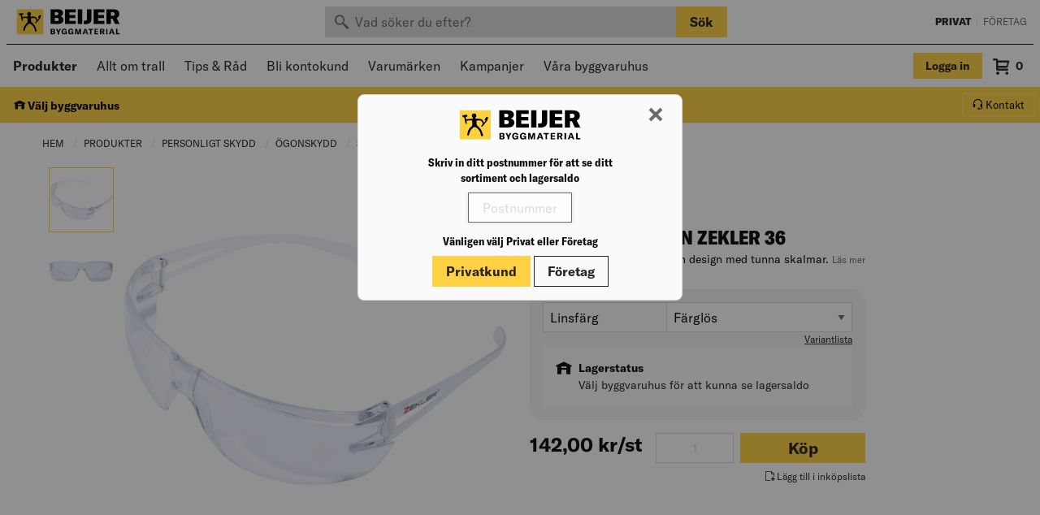

--- FILE ---
content_type: text/html;charset=UTF-8
request_url: https://www.beijerbygg.se/privat/sv/produkter/personligt-skydd/ogonskydd/skyddsglasogon/skyddsglasogon-zekler-36
body_size: 54887
content:


<!DOCTYPE html>
<!-- BEGIN ProductDisplay.jsp -->
<html lang="sv">
<head prefix="og: http://ogp.me/ns#">
<!-- BEGIN HeadBlock.jspf --><!-- BEGIN AvardaSession.jspf --><!-- END AvardaSession.jspf --><!-- BEGIN 3PScriptsHead.jspf --><!-- Google Tag Manager -->
<script>(function(w,d,s,l,i){w[l]=w[l]||[];w[l].push({'gtm.start':
new Date().getTime(),event:'gtm.js'});var f=d.getElementsByTagName(s)[0],
j=d.createElement(s),dl=l!='dataLayer'?'&l='+l:'';j.async=true;j.src=
'//www.googletagmanager.com/gtm.js?id='+i+dl;f.parentNode.insertBefore(j,f);
})(window,document,'script','dataLayer','GTM-FR8J');</script>
<!-- End Google Tag Manager --><!-- END 3PScriptsHead.jspf -->

<meta http-equiv="Content-Type" content="text/html; charset=utf-8" />
<meta charset="UTF-8">
<meta name="viewport" content="width=device-width, initial-scale=1, maximum-scale=1.0, user-scalable=no">

<meta name="CommerceSearch" content="storeId_10201" />

<meta property="og:description" content="Lätta skyddsglasögon i stilren design med tunna skalmar."> 
<meta name="description" content="Lätta skyddsglasögon i stilren design med tunna skalmar." />
<meta name="pageIdentifier" content="" />
<meta name="pageId" content="78563" />
<meta name="pageGroup" content="Product" />

<link rel="stylesheet" href="/wcsstore/StorefrontAssetStoreB2C/assets/dist/css/style.css?v=146">

<!-- FAVICON -->
<link rel="apple-touch-icon" sizes="180x180" href="/wcsstore/StorefrontAssetStoreB2C/assets/dist/img/favicons/apple-touch-icon.png">
<link rel="icon" type="image/png" sizes="512x512" href="/wcsstore/StorefrontAssetStoreB2C/assets/dist/img/favicons/android-chrome-512x512.png">
<link rel="icon" type="image/png" sizes="192x192" href="/wcsstore/StorefrontAssetStoreB2C/assets/dist/img/favicons/android-chrome-192x192.png">
<link rel="icon" type="image/png" sizes="32x32" href="/wcsstore/StorefrontAssetStoreB2C/assets/dist/img/favicons/favicon-32x32.png">
<link rel="icon" type="image/png" sizes="16x16" href="/wcsstore/StorefrontAssetStoreB2C/assets/dist/img/favicons/favicon-16x16.png">
<link rel="manifest" href="/wcsstore/StorefrontAssetStoreB2C/assets/dist/img/favicons/site.webmanifest">
<link rel="mask-icon" href="/wcsstore/StorefrontAssetStoreB2C/assets/dist/img/favicons/safari-pinned-tab.svg" color="#ffd143">
<link rel="shortcut icon" href="/wcsstore/StorefrontAssetStoreB2C/assets/dist/img/favicons/favicon.ico">
<meta name="msapplication-TileColor" content="#ffd143">
<meta name="msapplication-config" content="/wcsstore/StorefrontAssetStoreB2C/assets/dist/img/favicons/browserconfig.xml">
<meta name="theme-color" content="#ffd143">

<script src="JSConstants?storeId=10201&v=146"></script>
<script src="/wcsstore/StorefrontAssetStoreB2C/assets/dist/js/entry.js?v=146"></script>


		<link rel="canonical" href="https://www.beijerbygg.se/privat/sv/produkter/personligt-skydd/ogonskydd/skyddsglasogon/skyddsglasogon-zekler-36" />
		<meta property="og:url" content="https://www.beijerbygg.se/privat/sv/produkter/personligt-skydd/ogonskydd/skyddsglasogon/skyddsglasogon-zekler-36"> 
		<meta property="og:locale" content="sv_SE"> 


<title>SKYDDSGLASÖGON ZEKLER 36 | Beijer Byggmaterial</title>
<meta property="og:title" content="SKYDDSGLASÖGON ZEKLER 36 | Beijer Byggmaterial"> 

<meta property="og:site_name" content="Beijer Byggmaterial"> 

<meta name="google-site-verification" content="6cmIH1jdqtQT91dPKio8PgFBgDVGH1WR4F4DuxOAU5w" />
<meta name="facebook-domain-verification" content="a9281r9oamc93cqrtsm1frbf8ds11t" />



<meta name="keywords" content=" Zekler" />


		<meta name="robots" content/>
	
		<meta property="og:image" content="https://media-prod.beijerflow.com/media/derivates/9/001/230/006422633_181102_120215_0040_640px.jpg">
	

<script>
	var wcGlobal = {
		activeOrganizationId : '-2000',
		callerId : '-1002',
		cartDeliveryMethod: '',
		cartDeliveryMethodSet: false,
		catalogId : '10551',
		commandName : 'ProductDisplay',
		csr : false,
		csrs : false,
		csrAssortment: false,
		csrAssortmentType: 'normal',
		currencySymbol : '<span class="currency">kr</span>',
		deliveringStore : '',
		envPWStore: false,
		pickupStore : '',
		envB2BStore: false,
		gMapsApi: 'AIzaSyA4asx_ziRCnKX1hKGHb0SpE6MPD83VNWE',
		hashedUserId: 'FgW3lqL635_Dm6U6Pv3Crw',
		isCheckout: false,
		langId : '46',
		locationContextWasEmpty: false,
		ociUser: false,
		rotatingOCIUser: false,
		vipUser: false,
		showAgreement : true,
		showInactiveOrgMsg: false,
		storeId : '10201',
		urlRoot : 'https://www.beijerbygg.se/',
		urlRootRest : 'https://' + location.hostname + ':' + location.port + '/wcs/resources/',
		userId : '-1002',
		userType : 'G',
		useVat : true,
		workplaceId: '',
		workplaceUsage: 'address',
		zipCode: '',
		ssoOrg: '',
		isSSOUser: false,
		assortmentCheck: false,
	};
	
	var rwGlobal = {
		RELEWISE_DATASET_ID: 'd1939f4a-7971-45a1-ac37-a2ead878f428',
		RELEWISE_API_KEY: '#::wQEuDFB7cpR?',
		RELEWISE_SERVER_URL: 'https://06-api.relewise.com/',
		jSessionId: '', 
		commandName: 'ProductDisplay',
		userId: '-1002',
		userType : 'G',
		trackingEnabled: true,
		storeType: 'b2c',
		rwClassification: '20',
		rwUserId: '',
		rwTackProductSearch: true, 
	};
	
</script>

<!-- END HeadBlock.jspf --><!-- No java script files will be included dynamically for this layout -->

</head>

<body data-controller="ProductDisplay" data-catentry-id="78563">

	
	
	<div class="off-canvas-wrapper">
	
		<div id="minicart" class="minicart off-canvas position-right" data-off-canvas data-transition="overlap" data-auto-focus="false">
	<div class="minicart__header">
		<button class="close-button" aria-label="Close menu" type="button" data-close>
			<span class="icon icon-cross3" aria-hidden="true"></span>
		</button>
	</div>
	<div id="minicart-content" class="minicart__content">
		<!-- BEGIN MiniShopCartDisplay.jsp -->

<div id="orderItem">
	
			<div class="minicart__empty">
				<span>
					Du har inga varor i din kundvagn
				</span>
			</div>
		
	<div id="minicart-content-free"></div>
</div>

<!-- END MiniShopCartDisplay.jsp -->
	</div>
	

<div class="minicart__tools">
	<div>
		<button type="button" class="minicart__tool" data-open="emptyOrderModal"><u>Töm varukorgen</u></button>
		
		<button type="button" class="minicart__tool" data-open="basketEmailForm"><u>E-posta</u></button>
		
	</div>
	
</div>


	<div id="minicart-footer" class="minicart__footer">
		<div id="minicart-summary">
			
		
	
		</div>

	    
        		<a class="button primary expanded" href="https://www.beijerbygg.se/OrderCalculate?calculationUsageId=-1&amp;calculationUsageId=-2&amp;calculationUsageId=-6&amp;catalogId=10551&amp;updatePrices=1&amp;orderId=.&amp;langId=46&amp;storeId=10201&amp;errorViewName=OrderItemDisplayView&amp;URL=OrderItemDisplayView" data-qa="checkoutButton">
					Till kassan
				</a>
        	
	</div>
</div>

<div class="oc-navigation off-canvas position-left" id="ocNavigation" data-off-canvas data-transition="overlap" data-auto-focus="false" data-cache="Sun Jan 18 18:55:24 CET 2026" data-cache-item="ocNavigation.jsp" data-aorg="-2000">
	<div class="oc-navigation__header">
		
			<a href="https://www.beijerbygg.se/privat" class="button  no-margin">
				Privat
			</a>
		
		<a href="https://www.beijerbygg.se/foretag" class="button secondary clear no-margin">
			Företag
		</a>
		<button class="close-button" aria-label="Close menu" type="button" data-close>
			<span class="icon icon-cross3" aria-hidden="true"></span>
		</button>
	</div>
	<ul class="menu vertical drilldown"
		data-drilldown
		data-parent-link="true"
		data-back-button="<li class='js-drilldown-back'><a tabindex='0'>Tillbaka</a></li>">
		
		
		<li>
			
		</li>
		<li>
			<!-- BEGIN WarehouseSelect.jsp -->
			<button type="button" class="button button-two-line button-two-line_small secondary clear clear_on-primary no-margin js-deliverymethod-header-button" data-open="store-select">
				<i class="icon icon-Hamta_s"></i>
				Välj byggvaruhus
			</button>
		<!-- END WarehouseSelect.jsp -->
		</li>
		
		
				<li>
					<a href="#">Produkter</a>
					<ul class="menu vertical nested">
						
								<li>
									<a href="/privat/sv/produkter/arbetsplats-forbrukning">Arbetsplats & Förbrukning</a>
									<ul class="menu vertical nested">
										
											<li>
												<a href="/privat/sv/produkter/arbetsplats-forbrukning/arbetsplatstillbehor">Arbetsplatstillbehör</a>
											</li>
										
											<li>
												<a href="/privat/sv/produkter/arbetsplats-forbrukning/drag-lyft-stall">Drag, Lyft & Ställ</a>
											</li>
										
											<li>
												<a href="/privat/sv/produkter/arbetsplats-forbrukning/industriforbrukning">Industriförbrukning</a>
											</li>
										
											<li>
												<a href="/privat/sv/produkter/arbetsplats-forbrukning/materialhantering">Materialhantering</a>
											</li>
										
											<li>
												<a href="/privat/sv/produkter/arbetsplats-forbrukning/skyltar">Skyltar</a>
											</li>
										
											<li>
												<a href="/privat/sv/produkter/arbetsplats-forbrukning/stegar-stallningar">Stegar & Ställningar</a>
											</li>
										
											<li>
												<a href="/privat/sv/produkter/arbetsplats-forbrukning/stad-pentryartiklar">Städ & Pentryartiklar</a>
											</li>
										
											<li>
												<a href="/privat/sv/produkter/arbetsplats-forbrukning/transport-skottkarror">Transport & Skottkärror</a>
											</li>
										
									</ul>
								</li>
							
								<li>
									<a href="/privat/sv/produkter/byggmaterial-traprodukter">Byggmaterial & Träprodukter</a>
									<ul class="menu vertical nested">
										
											<li>
												<a href="/privat/sv/produkter/byggmaterial-traprodukter/traprodukter">Träprodukter</a>
											</li>
										
											<li>
												<a href="/privat/sv/produkter/byggmaterial-traprodukter/byggmaterial">Byggmaterial</a>
											</li>
										
									</ul>
								</li>
							
								<li>
									<a href="/privat/sv/produkter/dorrar-fonster">Dörrar & Fönster</a>
									<ul class="menu vertical nested">
										
											<li>
												<a href="/privat/sv/produkter/dorrar-fonster/dorrar">Dörrar</a>
											</li>
										
											<li>
												<a href="/privat/sv/produkter/dorrar-fonster/fonster">Fönster</a>
											</li>
										
											<li>
												<a href="/privat/sv/produkter/dorrar-fonster/beslag">Beslag</a>
											</li>
										
									</ul>
								</li>
							
								<li>
									<a href="/privat/sv/produkter/el-vvs">El & VVS</a>
									<ul class="menu vertical nested">
										
											<li>
												<a href="/privat/sv/produkter/el-vvs/installationssystem">Installationssystem</a>
											</li>
										
											<li>
												<a href="/privat/sv/produkter/el-vvs/uppvarmning">Uppvärmning</a>
											</li>
										
											<li>
												<a href="/privat/sv/produkter/el-vvs/ventilation">Ventilation</a>
											</li>
										
											<li>
												<a href="/privat/sv/produkter/el-vvs/mark">Mark</a>
											</li>
										
											<li>
												<a href="/privat/sv/produkter/el-vvs/belysning">Belysning</a>
											</li>
										
											<li>
												<a href="/privat/sv/produkter/el-vvs/elinstallation">Elinstallation</a>
											</li>
										
									</ul>
								</li>
							
								<li>
									<a href="/privat/sv/produkter/farg-kakel-golv">Färg, Kakel & Golv</a>
									<ul class="menu vertical nested">
										
											<li>
												<a href="/privat/sv/produkter/farg-kakel-golv/farg">Färg</a>
											</li>
										
											<li>
												<a href="/privat/sv/produkter/farg-kakel-golv/golv">Golv</a>
											</li>
										
											<li>
												<a href="/privat/sv/produkter/farg-kakel-golv/kakel-klinker">Kakel & Klinker</a>
											</li>
										
									</ul>
								</li>
							
								<li>
									<a href="/privat/sv/produkter/infastning">Infästning</a>
									<ul class="menu vertical nested">
										
											<li>
												<a href="/privat/sv/produkter/infastning/bult-muttrar-brickor">Bult, Muttrar & Brickor</a>
											</li>
										
											<li>
												<a href="/privat/sv/produkter/infastning/byggbeslag">Byggbeslag</a>
											</li>
										
											<li>
												<a href="/privat/sv/produkter/infastning/infastning-expander">Infästning & Expander</a>
											</li>
										
											<li>
												<a href="/privat/sv/produkter/infastning/nitar">Nitar</a>
											</li>
										
											<li>
												<a href="/privat/sv/produkter/infastning/skruv">Skruv</a>
											</li>
										
											<li>
												<a href="/privat/sv/produkter/infastning/spik">Spik</a>
											</li>
										
									</ul>
								</li>
							
								<li>
									<a href="/privat/sv/produkter/kok-bad-interior">Kök, Bad & Interiör</a>
									<ul class="menu vertical nested">
										
											<li>
												<a href="/privat/sv/produkter/kok-bad-interior/bad">Bad</a>
											</li>
										
											<li>
												<a href="/privat/sv/produkter/kok-bad-interior/kok-18741">Kök</a>
											</li>
										
											<li>
												<a href="/privat/sv/produkter/kok-bad-interior/interior">Interiör</a>
											</li>
										
									</ul>
								</li>
							
								<li>
									<a href="/privat/sv/produkter/maskiner-verktyg">Maskiner & Verktyg</a>
									<ul class="menu vertical nested">
										
											<li>
												<a href="/privat/sv/produkter/maskiner-verktyg/tradgardsmaskiner">Trädgårdsmaskiner</a>
											</li>
										
											<li>
												<a href="/privat/sv/produkter/maskiner-verktyg/maskiner">Maskiner</a>
											</li>
										
											<li>
												<a href="/privat/sv/produkter/maskiner-verktyg/verktygsforvaring">Verktygsförvaring</a>
											</li>
										
											<li>
												<a href="/privat/sv/produkter/maskiner-verktyg/handverktyg">Handverktyg</a>
											</li>
										
											<li>
												<a href="/privat/sv/produkter/maskiner-verktyg/mat-markinstrument">Mät & Märkinstrument</a>
											</li>
										
											<li>
												<a href="/privat/sv/produkter/maskiner-verktyg/maskintillbehor">Maskintillbehör</a>
											</li>
										
									</ul>
								</li>
							
								<li>
									<a href="/privat/sv/produkter/personligt-skydd">Personligt Skydd</a>
									<ul class="menu vertical nested">
										
											<li>
												<a href="/privat/sv/produkter/personligt-skydd/klader">Kläder</a>
											</li>
										
											<li>
												<a href="/privat/sv/produkter/personligt-skydd/skor">Skor</a>
											</li>
										
											<li>
												<a href="/privat/sv/produkter/personligt-skydd/vaskor">Väskor</a>
											</li>
										
											<li>
												<a href="/privat/sv/produkter/personligt-skydd/andningsskydd">Andningsskydd</a>
											</li>
										
											<li>
												<a href="/privat/sv/produkter/personligt-skydd/fallskydd">Fallskydd</a>
											</li>
										
											<li>
												<a href="/privat/sv/produkter/personligt-skydd/forsta-hjalpen">Första hjälpen</a>
											</li>
										
											<li>
												<a href="/privat/sv/produkter/personligt-skydd/handskar">Handskar</a>
											</li>
										
											<li>
												<a href="/privat/sv/produkter/personligt-skydd/huvudskydd">Huvudskydd</a>
											</li>
										
											<li>
												<a href="/privat/sv/produkter/personligt-skydd/horselskydd">Hörselskydd</a>
											</li>
										
											<li>
												<a href="/privat/sv/produkter/personligt-skydd/raddnings-evakueringsutrustning">Räddnings- & Evakueringsutrustning</a>
											</li>
										
											<li>
												<a href="/privat/sv/produkter/personligt-skydd/ogonskydd">Ögonskydd</a>
											</li>
										
									</ul>
								</li>
							
								<li>
									<a href="/privat/sv/produkter/tak-utemiljo">Tak & Utemiljö</a>
									<ul class="menu vertical nested">
										
											<li>
												<a href="/privat/sv/produkter/tak-utemiljo/utemiljo">Utemiljö</a>
											</li>
										
											<li>
												<a href="/privat/sv/produkter/tak-utemiljo/tak">Tak</a>
											</li>
										
									</ul>
								</li>
							
								<li>
									<a href="/privat/sv/produkter/30881"></a>
									<ul class="menu vertical nested">
										
									</ul>
								</li>
							
								<li>
									<a href="/CategoryDisplay?categoryId=30453&catalogId=10551&storeId=10201&langId=46&c1=30453&c2=10501"></a>
									<ul class="menu vertical nested">
										
									</ul>
								</li>
							
					</ul>
				</li>
			
						<li>
							<a href="/privat/sv/tips-rad/allt-om-trall"> Allt om trall</a>
						</li>
					
						<li>
							<a href="/privat/sv/tips-rad"> Tips & Råd</a>
						</li>
					
						<li>
							
									<a href="https://www.beijerbygg.se/privat/bli-kund">Bli kontokund</a>
								
						</li>
					
						<li>
							
									<a href="https://www.beijerbygg.se/CategoryDisplay?identifier=Varum%C3%A4rken+Sales&categoryId=13423&catalogId=10551&storeId=10201">Varumärken</a>
								
						</li>
					
						<li>
							
	
									<a href="/SearchDisplay?storeId=10201&catalogId=10551&langId=46&beginIndex=0&searchSource=Q&sType=SimpleSearch&resultCatEntryType=1&showResultsPage=true&pageView=&coSearchSkuEnabled=true&searchType=102&searchTerm=kampanj&historyPN=4&historyPS=20&historyPV=grid&orderBy=0">Kampanjer</a>
								
						</li>
					
						<li>
							
	
									<a href="/privat/sv/byggvaruhus">Våra byggvaruhus</a>
								
						</li>
					
	</ul>
</div>


		<div class="off-canvas-content" data-off-canvas-content>
			

<div class="messagehelper  js-messagehelper">
	<span class="messagehelper__text">
		
	</span>
	<a class="messagehelper__button js-messagehelper-close">
		<i class="icon icon-cross3"></i>
	</a>
</div>



<div class="header-wrapper print-display_none ">
	<!-- BEGIN CachedHeaderDisplay.jsp -->

<header class="header2" role="banner" data-qa="header">
	<div class="header2__top-wrapper">
		<div class="header2__top">
			<a href="https://www.beijerbygg.se/privat" class="header2__logo" data-qa="header2logo">
				<img src="/wcsstore/StorefrontAssetStoreB2C/assets/dist/img/logo.svg" />
			</a>
			<div class="header2__search header2__search_top">
				

<div class="search header2__search-wrapper">
	<form class="js-search-catalogSearchForm" action="https://www.beijerbygg.se/SearchDisplay">
		<input type="hidden" name="storeId" value='10201' />
		<input type="hidden" name="catalogId" value='10551' />
		<input type="hidden" name="langId" value='46' />
		<input type="hidden" name="beginIndex" value="0" />
		<input type="hidden" name="searchSource" value="Q" />
		<input type="hidden" name="sType" value="SimpleSearch" />
		<input type="hidden" name="resultCatEntryType" value="1" />
		<input type="hidden" name="showResultsPage" value="true" />
		<input type="hidden" name="pageView" value="" />
		<input type="hidden" name="coSearchSkuEnabled" value="true" />
		<input type="hidden" name="searchType" value="102" />
		<div class="input-group no-margin">
			<input value="" class="input-group-field ui-autocomplete-input js-searchTerm" type="search" name="searchTerm" data-qa="searchInput"
				placeholder="Vad söker du efter?" autocomplete="off" role="textbox" aria-autocomplete="list"
				aria-haspopup="true" />
			<div class="input-group-button hide-for-small-only">
				<button type="submit" class="button primary" data-qa="searchButton">
					Sök
				</button>
			</div>
		</div>
	</form>
</div>

			</div>
			<div class="header2__change-store">
				<a href="https://www.beijerbygg.se/privat" class="header2__change-store_active" data-qa="changeStoreB2C">
					Privat
				</a>
				<span>&nbsp;|&nbsp;</span>
				<a 	href="https://www.beijerbygg.se/foretag" 
					class="header2__change-store_inactive js-product-site-navigation-link" 
					data-qa="changeStoreB2B"
					data-searchurl="https://www.beijerbygg.se/SearchDisplay?sType=SimpleSearch&catalogId=10552&searchType=102&searchSource=Q&resultCatEntryType=1&showResultsPage=true&beginIndex=0&langId=46&storeId=10202&coSearchSkuEnabled=true">
					Företag
				</a>
			</div>
		</div>
	</div>
	<div class="header2__mid-wrapper">
		<div class="header2__mid-width">
			<div class="header2__mid">
				<button type="button" class="header__oc-button hide-for-large" data-toggle="ocNavigation">
					<i class="icon icon-menu7"></i>
				</button>
				<nav class="header2__high-runners show-for-large">
					<!-- BEGIN Shared CachedSubNavigationDisplay.jsp -->

<div class="header2__highrunners-listswrapper show-for-medium" data-cache="Sun Jan 18 18:55:24 CET 2026" data-cache-item="CachedSubNavigationDisplay.jsp" data-aorg="-2000">
	
		<ul class="menu header__menu header2__highrunners-list">
			
			<li>
				<strong><a href="#" id="MegaButton" data-toggle="megamenu site-overlay"> Produkter</a></strong>
			</li>
		</ul>
	
	<ul id="subnavigation" class="menu header__menu header2__highrunners-list header2__highrunners-list_overflow" data-tm="highrunner">
		
					<li data-tmitem>
						<a href="/privat/sv/tips-rad/allt-om-trall" data-toggle="hr_13418">Allt om trall</a>
					</li>
				
					<li data-tmitem>
						<a href="/privat/sv/tips-rad" data-toggle="hr_21686">Tips & Råd</a>
					</li>
				
					<li data-tmitem>
						
								<a href="https://www.beijerbygg.se/privat/bli-kund">Bli kontokund</a>
							
					</li>
				
					<li data-tmitem>
						
								<a href="https://www.beijerbygg.se/CategoryDisplay?identifier=Varum%C3%A4rken+Sales&categoryId=13423&catalogId=10551&storeId=10201">Varumärken</a>
							
					</li>
				
					<li data-tmitem>
						
								<a href="/SearchDisplay?storeId=10201&catalogId=10551&langId=46&beginIndex=0&searchSource=Q&sType=SimpleSearch&resultCatEntryType=1&showResultsPage=true&pageView=&coSearchSkuEnabled=true&searchType=102&searchTerm=kampanj&historyPN=4&historyPS=20&historyPV=grid&orderBy=0">Kampanjer</a>
							
					</li>
				
					<li data-tmitem>
						
								<a href="/privat/sv/byggvaruhus">Våra byggvaruhus</a>
							
					</li>
				
		<li class="header2__higrunners-button hide" data-tmbutton="highrunner">
			<a data-toggle="highrunners-dropdown">
				Visa fler&nbsp;<i class="icon icon-arrow-down5"></i>
			</a>
		</li>
	</ul>
	
	
				<div class="dropdown-pane header__dropdown-pane truncated__pane" id="hr_13418" data-dropdown data-hover="true" data-hover-pane="true">
			  		
					<ul class="menu vertical">
			  			
						  				<li>
											<a href="/privat/sv/tips-rad/allt-om-trall/anvand-ratt-infastning">Använd rätt infästning</a>
										</li>
									
						  				<li>
											<a href="/privat/sv/tips-rad/allt-om-trall/behandla-trall">Behandla trall</a>
										</li>
									
						  				<li>
											<a href="/privat/sv/tips-rad/allt-om-trall/altanbygge-byggbeskrivning">Byggbeskrivning: Altan</a>
										</li>
									
						  				<li>
											<a href="/privat/sv/tips-rad/allt-om-trall/fornya-och-skydda-din-lark-och-cumarotrall">Förnya och skydda din lärk- och cumarotrall</a>
										</li>
									
						  				<li>
											<a href="/privat/sv/tips-rad/allt-om-trall/gjuta-plintar-altangrund">Gjuta plintar till altangrund</a>
										</li>
									
						  				<li>
											<a href="/privat/sv/tips-rad/allt-om-trall/lagga-nytt-trallgolv-altan">Lägga nytt trallgolv</a>
										</li>
									
						  				<li>
											<a href="/privat/sv/tips-rad/allt-om-trall/lagga-trall-pa-balkong">Lägga trall på balkong</a>
										</li>
									
						  				<li>
											<a href="/privat/sv/tips-rad/allt-om-trall/trender-mer-en-an-trall">Mer än bara en trall</a>
										</li>
									
						  				<li>
											<a href="/privat/sv/tips-rad/allt-om-trall/planering-av-ny-brygga">Planering av ny brygga</a>
										</li>
									
						  				<li>
											<a href="/privat/sv/tips-rad/allt-om-trall/raw-premium-tryckimpregnerad-trall">RAW Premium - Tryckimpregenrad trall</a>
										</li>
									
						  				<li>
											<a href="/privat/sv/tips-rad/allt-om-trall/trallskruvsguide">Skruva trall</a>
										</li>
									
						  				<li>
											<a href="/privat/sv/tips-rad/allt-om-trall/skruvarnas-namn-ytbehandling-korrosivitetsklass">Skruvarnas namn, ytbehandling och korrosivitetsklass</a>
										</li>
									
						  				<li>
											<a href="/privat/sv/tips-rad/allt-om-trall/skruvguide-till-ditt-altanprojekt">Skruvguide till ditt altanprojekt</a>
										</li>
									
						  				<li>
											<a href="/privat/sv/tips-rad/allt-om-trall/sa-har-enkelt-bygger-du-altan-med-dolda-skruvar">Så här enkelt bygger du altan med dolda skruvar</a>
										</li>
									
						  				<li>
											<a href="/privat/sv/tips-rad/allt-om-trall/trall-till-altan-uteplats">Trall till altan och uteplats</a>
										</li>
									
						  				<li>
											<a href="/privat/sv/tips-rad/allt-om-trall/trallvaljaren-19471">Trallväljaren</a>
										</li>
									
						  				<li>
											<a href="/privat/sv/tips-rad/allt-om-trall/trallvaljaren-19471/traolja-traskydd-eller-sapa-till-behandling-av-trallen">Träolja, träskydd eller såpa till behandling av trallen?</a>
										</li>
									
						  				<li>
											<a href="/privat/sv/tips-rad/allt-om-trall/trallvaljaren-19471/bryggor-i-tra-bryggkoncept">Vad krävs vid bygge av träbryggor?</a>
										</li>
									
			  		</ul>
				</div>
			
				<div class="dropdown-pane header__dropdown-pane truncated__pane" id="hr_21686" data-dropdown data-hover="true" data-hover-pane="true">
			  		
					<ul class="menu vertical">
			  			
						  				<li>
											<a href="/privat/sv/tips-rad/allt-om-badrum-tillbehor">Allt om badrum</a>
										</li>
									
						  				<li>
											<a href="/privat/sv/tips-rad/allt-om-dorrar">Allt om dörrar</a>
										</li>
									
						  				<li>
											<a href="/privat/sv/tips-rad/allt-om-fasad">Allt om fasad</a>
										</li>
									
						  				<li>
											<a href="/privat/sv/tips-rad/allt-om-fonster">Allt om fönster</a>
										</li>
									
						  				<li>
											<a href="/privat/sv/tips-rad/allt-om-forvaring">Allt om förvaring</a>
										</li>
									
						  				<li>
											<a href="/privat/sv/tips-rad/allt-om-golv">Allt om golv</a>
										</li>
									
						  				<li>
											<a href="/privat/sv/tips-rad/allt-om-isolering">Allt om isolering</a>
										</li>
									
						  				<li>
											<a href="/privat/sv/tips-rad/allt-om-kok">Allt om kök</a>
										</li>
									
						  				<li>
											<a href="/privat/sv/tips-rad/allt-om-tak">Allt om tak</a>
										</li>
									
						  				<li>
											<a href="/privat/sv/tips-rad/allt-om-trall">Allt om trall</a>
										</li>
									
						  				<li>
											<a href="/privat/sv/tips-rad/allt-om-utemiljon">Allt om utemiljö</a>
										</li>
									
						  				<li>
											<a href="/privat/sv/tips-rad/berakna">Beräkna</a>
										</li>
									
						  				<li>
											<a href="/privat/sv/tips-rad/byggbeskrivningar">Byggbeskrivningar</a>
										</li>
									
						  				<li>
											<a href="/privat/sv/tips-rad/energieffektivisering-23866">Energieffektivisering</a>
										</li>
									
						  				<li>
											<a href="/privat/sv/tips-rad/mala">Måla & Tapetsera</a>
										</li>
									
						  				<li>
											<a href="/privat/sv/tips-rad/tjanster">Tjänster</a>
										</li>
									
			  		</ul>
				</div>
			
		
	<div class="dropdown-pane header__dropdown-pane truncated__pane" data-position="bottom" data-alignment="right" id="highrunners-dropdown" data-dropdown data-close-on-click="true">
		<ul class="menu vertical"></ul>
	</div>
	
</div>
	
<!-- END CachedSubNavigationDisplay.jsp -->

<div id="megamenu" class="megamenu" data-toggler=".active" data-cache="Sun Jan 18 18:55:25 CET 2026" data-cache-item="MegaMenu.jsp" data-loading="false">
	
		
		
		<div class="megamenu__inner">
			<div class="megamenu__level megamenu__level_1">
				<span class="megamenu__level-header">Kategorier</span>
				
								<span class="megamenu__category js-megamenu-category megamenu__category_subs js-ga-megaMenu" data-categoryid="18751" data-catl="1" data-category="Arbetsplats & Förbrukning">Arbetsplats & Förbrukning<span class="icon icon-arrow-right3"></span></span>
							
								<span class="megamenu__category js-megamenu-category megamenu__category_subs js-ga-megaMenu" data-categoryid="30846" data-catl="1" data-category="Byggmaterial & Träprodukter">Byggmaterial & Träprodukter<span class="icon icon-arrow-right3"></span></span>
							
								<span class="megamenu__category js-megamenu-category megamenu__category_subs js-ga-megaMenu" data-categoryid="30840" data-catl="1" data-category="Dörrar & Fönster">Dörrar & Fönster<span class="icon icon-arrow-right3"></span></span>
							
								<span class="megamenu__category js-megamenu-category megamenu__category_subs js-ga-megaMenu" data-categoryid="30858" data-catl="1" data-category="El & VVS">El & VVS<span class="icon icon-arrow-right3"></span></span>
							
								<span class="megamenu__category js-megamenu-category megamenu__category_subs js-ga-megaMenu" data-categoryid="30843" data-catl="1" data-category="Färg, Kakel & Golv">Färg, Kakel & Golv<span class="icon icon-arrow-right3"></span></span>
							
								<span class="megamenu__category js-megamenu-category megamenu__category_subs js-ga-megaMenu" data-categoryid="18738" data-catl="1" data-category="Infästning">Infästning<span class="icon icon-arrow-right3"></span></span>
							
								<span class="megamenu__category js-megamenu-category megamenu__category_subs js-ga-megaMenu" data-categoryid="30825" data-catl="1" data-category="Kök, Bad & Interiör">Kök, Bad & Interiör<span class="icon icon-arrow-right3"></span></span>
							
								<span class="megamenu__category js-megamenu-category megamenu__category_subs js-ga-megaMenu" data-categoryid="30864" data-catl="1" data-category="Maskiner & Verktyg">Maskiner & Verktyg<span class="icon icon-arrow-right3"></span></span>
							
								<span class="megamenu__category js-megamenu-category megamenu__category_subs js-ga-megaMenu" data-categoryid="29551" data-catl="1" data-category="Personligt Skydd">Personligt Skydd<span class="icon icon-arrow-right3"></span></span>
							
								<span class="megamenu__category js-megamenu-category megamenu__category_subs js-ga-megaMenu" data-categoryid="30876" data-catl="1" data-category="Tak & Utemiljö">Tak & Utemiljö<span class="icon icon-arrow-right3"></span></span>
							
								<a href="/privat/sv/produkter/30881" class="megamenu__category js-ga-megaMenu" data-category=""></a>
							
								<a href="/CategoryDisplay?categoryId=30453&catalogId=10551&storeId=10201&langId=46&c1=30453&c2=10501" class="megamenu__category js-ga-megaMenu" data-category=""></a>
							
			</div>
			
			<div id="megamenu__level_loading" class="megamenu__level-wrapper hide" data-params='{"storeId": 10201,"catalogId": 10551,"langId": 46,"categoryId": 10501,"assortmentCheck": false,"assortments": "","assortmentCheckNetPriceOptional": false,"pwAssortments": "","netPriceAssortment": "","clusterId": "","userGroupAssortments": "","pwCustomer": false,"blackListBK04Categories": "","blackListMainProductGroups": "","blackListProductGroups": "","blackListSalesCategories": "","blackListItems": ""}'>
				<div class="megamenu__level-divider"></div>
				<div class="megamenu__level megamenu__level_2 align-center">
					<div class="spinner"></div>
				</div>
			</div>
			
			
	<div id="megamenu__level_2" class="megamenu__level-wrapper hide" data-cache="Sun Jan 18 19:11:19 CET 2026" data-cache-item="MegaMenuL2.jsp">
		<div class="megamenu__level-divider"></div>
		
				<div id="megamenu-cid-18751" class="megamenu__level megamenu__level_2 js-megamenu-category-wrapper hide" data-catl="2">
					<a href="/privat/sv/produkter/arbetsplats-forbrukning" class="megamenu__level-header js-ga-megaMenu" data-category="Arbetsplats & Förbrukning">Arbetsplats & Förbrukning</a>
					
								<a href="/privat/sv/produkter/arbetsplats-forbrukning/arbetsplatstillbehor" class="megamenu__category js-ga-megaMenu" data-category="Arbetsplatstillbehör">Arbetsplatstillbehör</a>
							
								<span class="megamenu__category megamenu__category_subs js-megamenu-category js-ga-megaMenu" data-categoryid="18919" data-catl="2" data-category="Drag, Lyft & Ställ">Drag, Lyft & Ställ<span class="icon icon-arrow-right3"></span></span>
							
								<a href="/privat/sv/produkter/arbetsplats-forbrukning/industriforbrukning" class="megamenu__category js-ga-megaMenu" data-category="Industriförbrukning">Industriförbrukning</a>
							
								<span class="megamenu__category megamenu__category_subs js-megamenu-category js-ga-megaMenu" data-categoryid="18918" data-catl="2" data-category="Materialhantering">Materialhantering<span class="icon icon-arrow-right3"></span></span>
							
								<span class="megamenu__category megamenu__category_subs js-megamenu-category js-ga-megaMenu" data-categoryid="18854" data-catl="2" data-category="Skyltar">Skyltar<span class="icon icon-arrow-right3"></span></span>
							
								<span class="megamenu__category megamenu__category_subs js-megamenu-category js-ga-megaMenu" data-categoryid="18917" data-catl="2" data-category="Stegar & Ställningar">Stegar & Ställningar<span class="icon icon-arrow-right3"></span></span>
							
								<span class="megamenu__category megamenu__category_subs js-megamenu-category js-ga-megaMenu" data-categoryid="18828" data-catl="2" data-category="Städ & Pentryartiklar">Städ & Pentryartiklar<span class="icon icon-arrow-right3"></span></span>
							
								<span class="megamenu__category megamenu__category_subs js-megamenu-category js-ga-megaMenu" data-categoryid="18819" data-catl="2" data-category="Transport & Skottkärror">Transport & Skottkärror<span class="icon icon-arrow-right3"></span></span>
							
					<a href="/privat/sv/produkter/arbetsplats-forbrukning" class="megamenu__level-everything js-ga-megaMenu" data-category="Arbetsplats & Förbrukning">
						Visa alla artiklar inom Arbetsplats & Förbrukning
					</a>
				</div>
			
				<div id="megamenu-cid-30846" class="megamenu__level megamenu__level_2 js-megamenu-category-wrapper hide" data-catl="2">
					<a href="/privat/sv/produkter/byggmaterial-traprodukter" class="megamenu__level-header js-ga-megaMenu" data-category="Byggmaterial & Träprodukter">Byggmaterial & Träprodukter</a>
					
								<span class="megamenu__category megamenu__category_subs js-megamenu-category js-ga-megaMenu" data-categoryid="18732" data-catl="2" data-category="Träprodukter">Träprodukter<span class="icon icon-arrow-right3"></span></span>
							
								<span class="megamenu__category megamenu__category_subs js-megamenu-category js-ga-megaMenu" data-categoryid="18731" data-catl="2" data-category="Byggmaterial">Byggmaterial<span class="icon icon-arrow-right3"></span></span>
							
					<a href="/privat/sv/produkter/byggmaterial-traprodukter" class="megamenu__level-everything js-ga-megaMenu" data-category="Byggmaterial & Träprodukter">
						Visa alla artiklar inom Byggmaterial & Träprodukter
					</a>
				</div>
			
				<div id="megamenu-cid-30840" class="megamenu__level megamenu__level_2 js-megamenu-category-wrapper hide" data-catl="2">
					<a href="/privat/sv/produkter/dorrar-fonster" class="megamenu__level-header js-ga-megaMenu" data-category="Dörrar & Fönster">Dörrar & Fönster</a>
					
								<span class="megamenu__category megamenu__category_subs js-megamenu-category js-ga-megaMenu" data-categoryid="18737" data-catl="2" data-category="Dörrar">Dörrar<span class="icon icon-arrow-right3"></span></span>
							
								<span class="megamenu__category megamenu__category_subs js-megamenu-category js-ga-megaMenu" data-categoryid="18743" data-catl="2" data-category="Fönster">Fönster<span class="icon icon-arrow-right3"></span></span>
							
								<span class="megamenu__category megamenu__category_subs js-megamenu-category js-ga-megaMenu" data-categoryid="18739" data-catl="2" data-category="Beslag">Beslag<span class="icon icon-arrow-right3"></span></span>
							
					<a href="/privat/sv/produkter/dorrar-fonster" class="megamenu__level-everything js-ga-megaMenu" data-category="Dörrar & Fönster">
						Visa alla artiklar inom Dörrar & Fönster
					</a>
				</div>
			
				<div id="megamenu-cid-30858" class="megamenu__level megamenu__level_2 js-megamenu-category-wrapper hide" data-catl="2">
					<a href="/privat/sv/produkter/el-vvs" class="megamenu__level-header js-ga-megaMenu" data-category="El & VVS">El & VVS</a>
					
								<span class="megamenu__category megamenu__category_subs js-megamenu-category js-ga-megaMenu" data-categoryid="18903" data-catl="2" data-category="Installationssystem">Installationssystem<span class="icon icon-arrow-right3"></span></span>
							
								<span class="megamenu__category megamenu__category_subs js-megamenu-category js-ga-megaMenu" data-categoryid="18831" data-catl="2" data-category="Uppvärmning">Uppvärmning<span class="icon icon-arrow-right3"></span></span>
							
								<span class="megamenu__category megamenu__category_subs js-megamenu-category js-ga-megaMenu" data-categoryid="18905" data-catl="2" data-category="Ventilation">Ventilation<span class="icon icon-arrow-right3"></span></span>
							
								<span class="megamenu__category megamenu__category_subs js-megamenu-category js-ga-megaMenu" data-categoryid="18902" data-catl="2" data-category="Mark">Mark<span class="icon icon-arrow-right3"></span></span>
							
								<span class="megamenu__category megamenu__category_subs js-megamenu-category js-ga-megaMenu" data-categoryid="18894" data-catl="2" data-category="Belysning">Belysning<span class="icon icon-arrow-right3"></span></span>
							
								<span class="megamenu__category megamenu__category_subs js-megamenu-category js-ga-megaMenu" data-categoryid="18749" data-catl="2" data-category="Elinstallation">Elinstallation<span class="icon icon-arrow-right3"></span></span>
							
					<a href="/privat/sv/produkter/el-vvs" class="megamenu__level-everything js-ga-megaMenu" data-category="El & VVS">
						Visa alla artiklar inom El & VVS
					</a>
				</div>
			
				<div id="megamenu-cid-30843" class="megamenu__level megamenu__level_2 js-megamenu-category-wrapper hide" data-catl="2">
					<a href="/privat/sv/produkter/farg-kakel-golv" class="megamenu__level-header js-ga-megaMenu" data-category="Färg, Kakel & Golv">Färg, Kakel & Golv</a>
					
								<span class="megamenu__category megamenu__category_subs js-megamenu-category js-ga-megaMenu" data-categoryid="18735" data-catl="2" data-category="Färg">Färg<span class="icon icon-arrow-right3"></span></span>
							
								<span class="megamenu__category megamenu__category_subs js-megamenu-category js-ga-megaMenu" data-categoryid="18734" data-catl="2" data-category="Golv">Golv<span class="icon icon-arrow-right3"></span></span>
							
								<span class="megamenu__category megamenu__category_subs js-megamenu-category js-ga-megaMenu" data-categoryid="18733" data-catl="2" data-category="Kakel & Klinker">Kakel & Klinker<span class="icon icon-arrow-right3"></span></span>
							
					<a href="/privat/sv/produkter/farg-kakel-golv" class="megamenu__level-everything js-ga-megaMenu" data-category="Färg, Kakel & Golv">
						Visa alla artiklar inom Färg, Kakel & Golv
					</a>
				</div>
			
				<div id="megamenu-cid-18738" class="megamenu__level megamenu__level_2 js-megamenu-category-wrapper hide" data-catl="2">
					<a href="/privat/sv/produkter/infastning" class="megamenu__level-header js-ga-megaMenu" data-category="Infästning">Infästning</a>
					
								<span class="megamenu__category megamenu__category_subs js-megamenu-category js-ga-megaMenu" data-categoryid="18801" data-catl="2" data-category="Bult, Muttrar & Brickor">Bult, Muttrar & Brickor<span class="icon icon-arrow-right3"></span></span>
							
								<span class="megamenu__category megamenu__category_subs js-megamenu-category js-ga-megaMenu" data-categoryid="18804" data-catl="2" data-category="Byggbeslag">Byggbeslag<span class="icon icon-arrow-right3"></span></span>
							
								<span class="megamenu__category megamenu__category_subs js-megamenu-category js-ga-megaMenu" data-categoryid="18803" data-catl="2" data-category="Infästning & Expander">Infästning & Expander<span class="icon icon-arrow-right3"></span></span>
							
								<a href="/privat/sv/produkter/infastning/nitar" class="megamenu__category js-ga-megaMenu" data-category="Nitar">Nitar</a>
							
								<span class="megamenu__category megamenu__category_subs js-megamenu-category js-ga-megaMenu" data-categoryid="18800" data-catl="2" data-category="Skruv">Skruv<span class="icon icon-arrow-right3"></span></span>
							
								<span class="megamenu__category megamenu__category_subs js-megamenu-category js-ga-megaMenu" data-categoryid="18799" data-catl="2" data-category="Spik">Spik<span class="icon icon-arrow-right3"></span></span>
							
					<a href="/privat/sv/produkter/infastning" class="megamenu__level-everything js-ga-megaMenu" data-category="Infästning">
						Visa alla artiklar inom Infästning
					</a>
				</div>
			
				<div id="megamenu-cid-30825" class="megamenu__level megamenu__level_2 js-megamenu-category-wrapper hide" data-catl="2">
					<a href="/privat/sv/produkter/kok-bad-interior" class="megamenu__level-header js-ga-megaMenu" data-category="Kök, Bad & Interiör">Kök, Bad & Interiör</a>
					
								<span class="megamenu__category megamenu__category_subs js-megamenu-category js-ga-megaMenu" data-categoryid="30867" data-catl="2" data-category="Bad">Bad<span class="icon icon-arrow-right3"></span></span>
							
								<span class="megamenu__category megamenu__category_subs js-megamenu-category js-ga-megaMenu" data-categoryid="18741" data-catl="2" data-category="Kök">Kök<span class="icon icon-arrow-right3"></span></span>
							
								<span class="megamenu__category megamenu__category_subs js-megamenu-category js-ga-megaMenu" data-categoryid="18736" data-catl="2" data-category="Interiör">Interiör<span class="icon icon-arrow-right3"></span></span>
							
					<a href="/privat/sv/produkter/kok-bad-interior" class="megamenu__level-everything js-ga-megaMenu" data-category="Kök, Bad & Interiör">
						Visa alla artiklar inom Kök, Bad & Interiör
					</a>
				</div>
			
				<div id="megamenu-cid-30864" class="megamenu__level megamenu__level_2 js-megamenu-category-wrapper hide" data-catl="2">
					<a href="/privat/sv/produkter/maskiner-verktyg" class="megamenu__level-header js-ga-megaMenu" data-category="Maskiner & Verktyg">Maskiner & Verktyg</a>
					
								<span class="megamenu__category megamenu__category_subs js-megamenu-category js-ga-megaMenu" data-categoryid="30817" data-catl="2" data-category="Trädgårdsmaskiner">Trädgårdsmaskiner<span class="icon icon-arrow-right3"></span></span>
							
								<span class="megamenu__category megamenu__category_subs js-megamenu-category js-ga-megaMenu" data-categoryid="18748" data-catl="2" data-category="Maskiner">Maskiner<span class="icon icon-arrow-right3"></span></span>
							
								<span class="megamenu__category megamenu__category_subs js-megamenu-category js-ga-megaMenu" data-categoryid="30976" data-catl="2" data-category="Verktygsförvaring">Verktygsförvaring<span class="icon icon-arrow-right3"></span></span>
							
								<span class="megamenu__category megamenu__category_subs js-megamenu-category js-ga-megaMenu" data-categoryid="20711" data-catl="2" data-category="Handverktyg">Handverktyg<span class="icon icon-arrow-right3"></span></span>
							
								<span class="megamenu__category megamenu__category_subs js-megamenu-category js-ga-megaMenu" data-categoryid="30870" data-catl="2" data-category="Mät & Märkinstrument">Mät & Märkinstrument<span class="icon icon-arrow-right3"></span></span>
							
								<span class="megamenu__category megamenu__category_subs js-megamenu-category js-ga-megaMenu" data-categoryid="18920" data-catl="2" data-category="Maskintillbehör">Maskintillbehör<span class="icon icon-arrow-right3"></span></span>
							
					<a href="/privat/sv/produkter/maskiner-verktyg" class="megamenu__level-everything js-ga-megaMenu" data-category="Maskiner & Verktyg">
						Visa alla artiklar inom Maskiner & Verktyg
					</a>
				</div>
			
				<div id="megamenu-cid-29551" class="megamenu__level megamenu__level_2 js-megamenu-category-wrapper hide" data-catl="2">
					<a href="/privat/sv/produkter/personligt-skydd" class="megamenu__level-header js-ga-megaMenu" data-category="Personligt Skydd">Personligt Skydd</a>
					
								<span class="megamenu__category megamenu__category_subs js-megamenu-category js-ga-megaMenu" data-categoryid="30985" data-catl="2" data-category="Kläder">Kläder<span class="icon icon-arrow-right3"></span></span>
							
								<span class="megamenu__category megamenu__category_subs js-megamenu-category js-ga-megaMenu" data-categoryid="30988" data-catl="2" data-category="Skor">Skor<span class="icon icon-arrow-right3"></span></span>
							
								<a href="/privat/sv/produkter/personligt-skydd/vaskor" class="megamenu__category js-ga-megaMenu" data-category="Väskor">Väskor</a>
							
								<span class="megamenu__category megamenu__category_subs js-megamenu-category js-ga-megaMenu" data-categoryid="22948" data-catl="2" data-category="Andningsskydd">Andningsskydd<span class="icon icon-arrow-right3"></span></span>
							
								<span class="megamenu__category megamenu__category_subs js-megamenu-category js-ga-megaMenu" data-categoryid="23079" data-catl="2" data-category="Fallskydd">Fallskydd<span class="icon icon-arrow-right3"></span></span>
							
								<span class="megamenu__category megamenu__category_subs js-megamenu-category js-ga-megaMenu" data-categoryid="23080" data-catl="2" data-category="Första hjälpen">Första hjälpen<span class="icon icon-arrow-right3"></span></span>
							
								<span class="megamenu__category megamenu__category_subs js-megamenu-category js-ga-megaMenu" data-categoryid="22947" data-catl="2" data-category="Handskar">Handskar<span class="icon icon-arrow-right3"></span></span>
							
								<span class="megamenu__category megamenu__category_subs js-megamenu-category js-ga-megaMenu" data-categoryid="23076" data-catl="2" data-category="Huvudskydd">Huvudskydd<span class="icon icon-arrow-right3"></span></span>
							
								<span class="megamenu__category megamenu__category_subs js-megamenu-category js-ga-megaMenu" data-categoryid="23077" data-catl="2" data-category="Hörselskydd">Hörselskydd<span class="icon icon-arrow-right3"></span></span>
							
								<a href="/privat/sv/produkter/personligt-skydd/raddnings-evakueringsutrustning" class="megamenu__category js-ga-megaMenu" data-category="Räddnings- & Evakueringsutrustning">Räddnings- & Evakueringsutrustning</a>
							
								<span class="megamenu__category megamenu__category_subs js-megamenu-category js-ga-megaMenu" data-categoryid="23078" data-catl="2" data-category="Ögonskydd">Ögonskydd<span class="icon icon-arrow-right3"></span></span>
							
					<a href="/privat/sv/produkter/personligt-skydd" class="megamenu__level-everything js-ga-megaMenu" data-category="Personligt Skydd">
						Visa alla artiklar inom Personligt Skydd
					</a>
				</div>
			
				<div id="megamenu-cid-30876" class="megamenu__level megamenu__level_2 js-megamenu-category-wrapper hide" data-catl="2">
					<a href="/privat/sv/produkter/tak-utemiljo" class="megamenu__level-header js-ga-megaMenu" data-category="Tak & Utemiljö">Tak & Utemiljö</a>
					
								<span class="megamenu__category megamenu__category_subs js-megamenu-category js-ga-megaMenu" data-categoryid="18740" data-catl="2" data-category="Utemiljö">Utemiljö<span class="icon icon-arrow-right3"></span></span>
							
								<span class="megamenu__category megamenu__category_subs js-megamenu-category js-ga-megaMenu" data-categoryid="18747" data-catl="2" data-category="Tak">Tak<span class="icon icon-arrow-right3"></span></span>
							
					<a href="/privat/sv/produkter/tak-utemiljo" class="megamenu__level-everything js-ga-megaMenu" data-category="Tak & Utemiljö">
						Visa alla artiklar inom Tak & Utemiljö
					</a>
				</div>
			
				<div id="megamenu-cid-30881" class="megamenu__level megamenu__level_2 js-megamenu-category-wrapper hide" data-catl="2">
					<a href="/privat/sv/produkter/30881" class="megamenu__level-header js-ga-megaMenu" data-category=""></a>
					
					<a href="/privat/sv/produkter/30881" class="megamenu__level-everything js-ga-megaMenu" data-category="">
						Visa alla artiklar inom 
					</a>
				</div>
			
				<div id="megamenu-cid-30453" class="megamenu__level megamenu__level_2 js-megamenu-category-wrapper hide" data-catl="2">
					<a href="/CategoryDisplay?categoryId=30453&catalogId=10551&storeId=10201&langId=46&c1=30453&c2=10501" class="megamenu__level-header js-ga-megaMenu" data-category=""></a>
					
					<a href="/CategoryDisplay?categoryId=30453&catalogId=10551&storeId=10201&langId=46&c1=30453&c2=10501" class="megamenu__level-everything js-ga-megaMenu" data-category="">
						Visa alla artiklar inom 
					</a>
				</div>
			
	</div>
	
	<div id="megamenu__level_3" class="megamenu__level-wrapper hide" data-cache="Sun Jan 18 19:11:19 CET 2026" data-cache-item="MegaMenuL2.jsp">
		<div class="megamenu__level-divider"></div>
		
				<div id="megamenu-cid-18907" class="megamenu__level megamenu__level_3 js-megamenu-category-wrapper hide" data-catl="3">
					<a href="/privat/sv/produkter/arbetsplats-forbrukning/arbetsplatstillbehor" class="megamenu__level-header js-ga-megaMenu" data-category="Arbetsplatstillbehör">Arbetsplatstillbehör</a>
					
					<a href="/privat/sv/produkter/arbetsplats-forbrukning/arbetsplatstillbehor" class="megamenu__level-everything js-ga-megaMenu" data-category="Arbetsplatstillbehör">
						Visa alla artiklar inom Arbetsplatstillbehör
					</a>
				</div>
			
				<div id="megamenu-cid-18919" class="megamenu__level megamenu__level_3 js-megamenu-category-wrapper hide" data-catl="3">
					<a href="/privat/sv/produkter/arbetsplats-forbrukning/drag-lyft-stall" class="megamenu__level-header js-ga-megaMenu" data-category="Drag, Lyft & Ställ">Drag, Lyft & Ställ</a>
					
								<a href="/privat/sv/produkter/arbetsplats-forbrukning/drag-lyft-stall/jarnvaror" class="megamenu__category js-ga-megaMenu" data-category="Järnvaror">Järnvaror</a>
							
								<a href="/privat/sv/produkter/arbetsplats-forbrukning/drag-lyft-stall/lyftredskap" class="megamenu__category js-ga-megaMenu" data-category="Lyftredskap">Lyftredskap</a>
							
								<a href="/privat/sv/produkter/arbetsplats-forbrukning/drag-lyft-stall/snore-trad-katting" class="megamenu__category js-ga-megaMenu" data-category="Snöre, Tråd & Kätting">Snöre, Tråd & Kätting</a>
							
					<a href="/privat/sv/produkter/arbetsplats-forbrukning/drag-lyft-stall" class="megamenu__level-everything js-ga-megaMenu" data-category="Drag, Lyft & Ställ">
						Visa alla artiklar inom Drag, Lyft & Ställ
					</a>
				</div>
			
				<div id="megamenu-cid-18906" class="megamenu__level megamenu__level_3 js-megamenu-category-wrapper hide" data-catl="3">
					<a href="/privat/sv/produkter/arbetsplats-forbrukning/industriforbrukning" class="megamenu__level-header js-ga-megaMenu" data-category="Industriförbrukning">Industriförbrukning</a>
					
					<a href="/privat/sv/produkter/arbetsplats-forbrukning/industriforbrukning" class="megamenu__level-everything js-ga-megaMenu" data-category="Industriförbrukning">
						Visa alla artiklar inom Industriförbrukning
					</a>
				</div>
			
				<div id="megamenu-cid-18918" class="megamenu__level megamenu__level_3 js-megamenu-category-wrapper hide" data-catl="3">
					<a href="/privat/sv/produkter/arbetsplats-forbrukning/materialhantering" class="megamenu__level-header js-ga-megaMenu" data-category="Materialhantering">Materialhantering</a>
					
								<a href="/privat/sv/produkter/arbetsplats-forbrukning/materialhantering/kartonger" class="megamenu__category js-ga-megaMenu" data-category="Kartonger">Kartonger</a>
							
								<a href="/privat/sv/produkter/arbetsplats-forbrukning/materialhantering/lastsurrningar" class="megamenu__category js-ga-megaMenu" data-category="Lastsurrningar">Lastsurrningar</a>
							
								<a href="/privat/sv/produkter/arbetsplats-forbrukning/materialhantering/materialtackning" class="megamenu__category js-ga-megaMenu" data-category="Materialtäckning">Materialtäckning</a>
							
					<a href="/privat/sv/produkter/arbetsplats-forbrukning/materialhantering" class="megamenu__level-everything js-ga-megaMenu" data-category="Materialhantering">
						Visa alla artiklar inom Materialhantering
					</a>
				</div>
			
				<div id="megamenu-cid-18854" class="megamenu__level megamenu__level_3 js-megamenu-category-wrapper hide" data-catl="3">
					<a href="/privat/sv/produkter/arbetsplats-forbrukning/skyltar" class="megamenu__level-header js-ga-megaMenu" data-category="Skyltar">Skyltar</a>
					
								<a href="/privat/sv/produkter/arbetsplats-forbrukning/skyltar/brandskyltar" class="megamenu__category js-ga-megaMenu" data-category="Brandskyltar">Brandskyltar</a>
							
								<a href="/privat/sv/produkter/arbetsplats-forbrukning/skyltar/forbudsskyltar" class="megamenu__category js-ga-megaMenu" data-category="Förbudsskyltar">Förbudsskyltar</a>
							
								<a href="/privat/sv/produkter/arbetsplats-forbrukning/skyltar/miljodekaler" class="megamenu__category js-ga-megaMenu" data-category="Miljödekaler">Miljödekaler</a>
							
								<a href="/privat/sv/produkter/arbetsplats-forbrukning/skyltar/nodskyltar" class="megamenu__category js-ga-megaMenu" data-category="Nödskyltar">Nödskyltar</a>
							
								<a href="/privat/sv/produkter/arbetsplats-forbrukning/skyltar/pabudsskyltar" class="megamenu__category js-ga-megaMenu" data-category="Påbudsskyltar">Påbudsskyltar</a>
							
								<a href="/privat/sv/produkter/arbetsplats-forbrukning/skyltar/taktila-skyltar" class="megamenu__category js-ga-megaMenu" data-category="Taktila skyltar">Taktila skyltar</a>
							
								<a href="/privat/sv/produkter/arbetsplats-forbrukning/skyltar/trafikskyltar" class="megamenu__category js-ga-megaMenu" data-category="Trafikskyltar">Trafikskyltar</a>
							
								<a href="/privat/sv/produkter/arbetsplats-forbrukning/skyltar/trivselskyltar" class="megamenu__category js-ga-megaMenu" data-category="Trivselskyltar">Trivselskyltar</a>
							
								<a href="/privat/sv/produkter/arbetsplats-forbrukning/skyltar/utrymningsskyltar" class="megamenu__category js-ga-megaMenu" data-category="Utrymningsskyltar">Utrymningsskyltar</a>
							
								<a href="/privat/sv/produkter/arbetsplats-forbrukning/skyltar/varningsskyltar" class="megamenu__category js-ga-megaMenu" data-category="Varningsskyltar">Varningsskyltar</a>
							
					<a href="/privat/sv/produkter/arbetsplats-forbrukning/skyltar" class="megamenu__level-everything js-ga-megaMenu" data-category="Skyltar">
						Visa alla artiklar inom Skyltar
					</a>
				</div>
			
				<div id="megamenu-cid-18917" class="megamenu__level megamenu__level_3 js-megamenu-category-wrapper hide" data-catl="3">
					<a href="/privat/sv/produkter/arbetsplats-forbrukning/stegar-stallningar" class="megamenu__level-header js-ga-megaMenu" data-category="Stegar & Ställningar">Stegar & Ställningar</a>
					
								<a href="/privat/sv/produkter/arbetsplats-forbrukning/stegar-stallningar/anliggande-stegar" class="megamenu__category js-ga-megaMenu" data-category="Anliggande stegar">Anliggande stegar</a>
							
								<a href="/privat/sv/produkter/arbetsplats-forbrukning/stegar-stallningar/bockar-pallar" class="megamenu__category js-ga-megaMenu" data-category="Bockar & Pallar">Bockar & Pallar</a>
							
								<a href="/privat/sv/produkter/arbetsplats-forbrukning/stegar-stallningar/fristaende-stegar" class="megamenu__category js-ga-megaMenu" data-category="Fristående stegar">Fristående stegar</a>
							
								<a href="/privat/sv/produkter/arbetsplats-forbrukning/stegar-stallningar/reservdelar-tillbehor" class="megamenu__category js-ga-megaMenu" data-category="Reservdelar & tillbehör">Reservdelar & tillbehör</a>
							
								<a href="/privat/sv/produkter/arbetsplats-forbrukning/stegar-stallningar/stallningar-plattformar" class="megamenu__category js-ga-megaMenu" data-category="Ställningar & Plattformar">Ställningar & Plattformar</a>
							
								<a href="/privat/sv/produkter/arbetsplats-forbrukning/stegar-stallningar/takstegar" class="megamenu__category js-ga-megaMenu" data-category="Takstegar">Takstegar</a>
							
								<a href="/privat/sv/produkter/arbetsplats-forbrukning/stegar-stallningar/upplagsbockar" class="megamenu__category js-ga-megaMenu" data-category="Upplagsbockar">Upplagsbockar</a>
							
					<a href="/privat/sv/produkter/arbetsplats-forbrukning/stegar-stallningar" class="megamenu__level-everything js-ga-megaMenu" data-category="Stegar & Ställningar">
						Visa alla artiklar inom Stegar & Ställningar
					</a>
				</div>
			
				<div id="megamenu-cid-18828" class="megamenu__level megamenu__level_3 js-megamenu-category-wrapper hide" data-catl="3">
					<a href="/privat/sv/produkter/arbetsplats-forbrukning/stad-pentryartiklar" class="megamenu__level-header js-ga-megaMenu" data-category="Städ & Pentryartiklar">Städ & Pentryartiklar</a>
					
								<a href="/privat/sv/produkter/arbetsplats-forbrukning/stad-pentryartiklar/borstar-skaft" class="megamenu__category js-ga-megaMenu" data-category="Borstar & Skaft">Borstar & Skaft</a>
							
								<a href="/privat/sv/produkter/arbetsplats-forbrukning/stad-pentryartiklar/forbrukningsmaterial" class="megamenu__category js-ga-megaMenu" data-category="Förbrukningsmaterial">Förbrukningsmaterial</a>
							
								<a href="/privat/sv/produkter/arbetsplats-forbrukning/stad-pentryartiklar/godsaker" class="megamenu__category js-ga-megaMenu" data-category="Godsaker">Godsaker</a>
							
								<a href="/privat/sv/produkter/arbetsplats-forbrukning/stad-pentryartiklar/redskap" class="megamenu__category js-ga-megaMenu" data-category="Redskap">Redskap</a>
							
								<a href="/privat/sv/produkter/arbetsplats-forbrukning/stad-pentryartiklar/rengoringsmedel-19403" class="megamenu__category js-ga-megaMenu" data-category="Rengöringsmedel">Rengöringsmedel</a>
							
								<a href="/privat/sv/produkter/arbetsplats-forbrukning/stad-pentryartiklar/sopsackar" class="megamenu__category js-ga-megaMenu" data-category="Sopsäckar">Sopsäckar</a>
							
								<a href="/privat/sv/produkter/arbetsplats-forbrukning/stad-pentryartiklar/stadutrustning" class="megamenu__category js-ga-megaMenu" data-category="Städutrustning">Städutrustning</a>
							
					<a href="/privat/sv/produkter/arbetsplats-forbrukning/stad-pentryartiklar" class="megamenu__level-everything js-ga-megaMenu" data-category="Städ & Pentryartiklar">
						Visa alla artiklar inom Städ & Pentryartiklar
					</a>
				</div>
			
				<div id="megamenu-cid-18819" class="megamenu__level megamenu__level_3 js-megamenu-category-wrapper hide" data-catl="3">
					<a href="/privat/sv/produkter/arbetsplats-forbrukning/transport-skottkarror" class="megamenu__level-header js-ga-megaMenu" data-category="Transport & Skottkärror">Transport & Skottkärror</a>
					
								<a href="/privat/sv/produkter/arbetsplats-forbrukning/transport-skottkarror/karror" class="megamenu__category js-ga-megaMenu" data-category="Kärror">Kärror</a>
							
								<a href="/privat/sv/produkter/arbetsplats-forbrukning/transport-skottkarror/reservdelar-karror-vagnar" class="megamenu__category js-ga-megaMenu" data-category="Reservdelar Kärror & Vagnar">Reservdelar Kärror & Vagnar</a>
							
								<a href="/privat/sv/produkter/arbetsplats-forbrukning/transport-skottkarror/vagnar" class="megamenu__category js-ga-megaMenu" data-category="Vagnar">Vagnar</a>
							
					<a href="/privat/sv/produkter/arbetsplats-forbrukning/transport-skottkarror" class="megamenu__level-everything js-ga-megaMenu" data-category="Transport & Skottkärror">
						Visa alla artiklar inom Transport & Skottkärror
					</a>
				</div>
			
				<div id="megamenu-cid-18732" class="megamenu__level megamenu__level_3 js-megamenu-category-wrapper hide" data-catl="3">
					<a href="/privat/sv/produkter/byggmaterial-traprodukter/traprodukter" class="megamenu__level-header js-ga-megaMenu" data-category="Träprodukter">Träprodukter</a>
					
								<a href="/privat/sv/produkter/byggmaterial-traprodukter/traprodukter/fanerbalkar" class="megamenu__category js-ga-megaMenu" data-category="Fanerbalkar">Fanerbalkar</a>
							
								<span class="megamenu__category megamenu__category_subs js-megamenu-category js-ga-megaMenu" data-categoryid="18784" data-catl="3" data-category="Innerpaneler">Innerpaneler<span class="icon icon-arrow-right3"></span></span>
							
								<a href="/privat/sv/produkter/byggmaterial-traprodukter/traprodukter/limtra" class="megamenu__category js-ga-megaMenu" data-category="Limträ">Limträ</a>
							
								<span class="megamenu__category megamenu__category_subs js-megamenu-category js-ga-megaMenu" data-categoryid="18783" data-catl="3" data-category="Listverk">Listverk<span class="icon icon-arrow-right3"></span></span>
							
								<span class="megamenu__category megamenu__category_subs js-megamenu-category js-ga-megaMenu" data-categoryid="18765" data-catl="3" data-category="Plank & Reglar">Plank & Reglar<span class="icon icon-arrow-right3"></span></span>
							
								<span class="megamenu__category megamenu__category_subs js-megamenu-category js-ga-megaMenu" data-categoryid="18832" data-catl="3" data-category="Trall">Trall<span class="icon icon-arrow-right3"></span></span>
							
								<span class="megamenu__category megamenu__category_subs js-megamenu-category js-ga-megaMenu" data-categoryid="18767" data-catl="3" data-category="Tryckimpregnerat Virke">Tryckimpregnerat Virke<span class="icon icon-arrow-right3"></span></span>
							
								<span class="megamenu__category megamenu__category_subs js-megamenu-category js-ga-megaMenu" data-categoryid="18764" data-catl="3" data-category="Virke">Virke<span class="icon icon-arrow-right3"></span></span>
							
								<span class="megamenu__category megamenu__category_subs js-megamenu-category js-ga-megaMenu" data-categoryid="18766" data-catl="3" data-category="Ytterpaneler">Ytterpaneler<span class="icon icon-arrow-right3"></span></span>
							
								<span class="megamenu__category megamenu__category_subs js-megamenu-category js-ga-megaMenu" data-categoryid="18868" data-catl="3" data-category="Övriga Träprodukter">Övriga Träprodukter<span class="icon icon-arrow-right3"></span></span>
							
					<a href="/privat/sv/produkter/byggmaterial-traprodukter/traprodukter" class="megamenu__level-everything js-ga-megaMenu" data-category="Träprodukter">
						Visa alla artiklar inom Träprodukter
					</a>
				</div>
			
				<div id="megamenu-cid-18731" class="megamenu__level megamenu__level_3 js-megamenu-category-wrapper hide" data-catl="3">
					<a href="/privat/sv/produkter/byggmaterial-traprodukter/byggmaterial" class="megamenu__level-header js-ga-megaMenu" data-category="Byggmaterial">Byggmaterial</a>
					
								<span class="megamenu__category megamenu__category_subs js-megamenu-category js-ga-megaMenu" data-categoryid="18759" data-catl="3" data-category="Armering">Armering<span class="icon icon-arrow-right3"></span></span>
							
								<span class="megamenu__category megamenu__category_subs js-megamenu-category js-ga-megaMenu" data-categoryid="18753" data-catl="3" data-category="Bindemedel & Bruk">Bindemedel & Bruk<span class="icon icon-arrow-right3"></span></span>
							
								<span class="megamenu__category megamenu__category_subs js-megamenu-category js-ga-megaMenu" data-categoryid="18754" data-catl="3" data-category="Byggnadsblock & Ballast">Byggnadsblock & Ballast<span class="icon icon-arrow-right3"></span></span>
							
								<span class="megamenu__category megamenu__category_subs js-megamenu-category js-ga-megaMenu" data-categoryid="18755" data-catl="3" data-category="Byggskivor">Byggskivor<span class="icon icon-arrow-right3"></span></span>
							
								<span class="megamenu__category megamenu__category_subs js-megamenu-category js-ga-megaMenu" data-categoryid="18904" data-catl="3" data-category="Dränering & Markrör">Dränering & Markrör<span class="icon icon-arrow-right3"></span></span>
							
								<span class="megamenu__category megamenu__category_subs js-megamenu-category js-ga-megaMenu" data-categoryid="18845" data-catl="3" data-category="Gipsskivor">Gipsskivor<span class="icon icon-arrow-right3"></span></span>
							
								<span class="megamenu__category megamenu__category_subs js-megamenu-category js-ga-megaMenu" data-categoryid="18756" data-catl="3" data-category="Isolering">Isolering<span class="icon icon-arrow-right3"></span></span>
							
								<span class="megamenu__category megamenu__category_subs js-megamenu-category js-ga-megaMenu" data-categoryid="18855" data-catl="3" data-category="Stål- & Plåtprodukter">Stål- & Plåtprodukter<span class="icon icon-arrow-right3"></span></span>
							
								<span class="megamenu__category megamenu__category_subs js-megamenu-category js-ga-megaMenu" data-categoryid="18757" data-catl="3" data-category="Tätskikt">Tätskikt<span class="icon icon-arrow-right3"></span></span>
							
					<a href="/privat/sv/produkter/byggmaterial-traprodukter/byggmaterial" class="megamenu__level-everything js-ga-megaMenu" data-category="Byggmaterial">
						Visa alla artiklar inom Byggmaterial
					</a>
				</div>
			
				<div id="megamenu-cid-18737" class="megamenu__level megamenu__level_3 js-megamenu-category-wrapper hide" data-catl="3">
					<a href="/privat/sv/produkter/dorrar-fonster/dorrar" class="megamenu__level-header js-ga-megaMenu" data-category="Dörrar">Dörrar</a>
					
								<a href="/privat/sv/produkter/dorrar-fonster/dorrar/innerdorrar" class="megamenu__category js-ga-megaMenu" data-category="Innerdörrar">Innerdörrar</a>
							
								<a href="/privat/sv/produkter/dorrar-fonster/dorrar/ytterdorrar" class="megamenu__category js-ga-megaMenu" data-category="Ytterdörrar">Ytterdörrar</a>
							
								<a href="/privat/sv/produkter/dorrar-fonster/dorrar/dorrkarmar-trosklar" class="megamenu__category js-ga-megaMenu" data-category="Dörrkarmar & Trösklar">Dörrkarmar & Trösklar</a>
							
								<a href="/privat/sv/produkter/dorrar-fonster/dorrar/garageportar" class="megamenu__category js-ga-megaMenu" data-category="Garageportar">Garageportar</a>
							
								<a href="/privat/sv/produkter/dorrar-fonster/dorrar/skjutdorrar" class="megamenu__category js-ga-megaMenu" data-category="Skjutdörrar">Skjutdörrar</a>
							
								<a href="/privat/sv/produkter/dorrar-fonster/dorrar/specialdorrar" class="megamenu__category js-ga-megaMenu" data-category="Specialdörrar">Specialdörrar</a>
							
								<a href="/privat/sv/produkter/dorrar-fonster/dorrar/staldorrar" class="megamenu__category js-ga-megaMenu" data-category="Ståldörrar">Ståldörrar</a>
							
								<a href="/privat/sv/produkter/dorrar-fonster/dorrar/valv" class="megamenu__category js-ga-megaMenu" data-category="Valv">Valv</a>
							
								<a href="/privat/sv/produkter/dorrar-fonster/dorrar/dorrar-ovrigt" class="megamenu__category js-ga-megaMenu" data-category="Dörrar övrigt">Dörrar övrigt</a>
							
								<span class="megamenu__category megamenu__category_subs js-megamenu-category js-ga-megaMenu" data-categoryid="30516" data-catl="3" data-category="Tillbehör Ytterdörr">Tillbehör Ytterdörr<span class="icon icon-arrow-right3"></span></span>
							
					<a href="/privat/sv/produkter/dorrar-fonster/dorrar" class="megamenu__level-everything js-ga-megaMenu" data-category="Dörrar">
						Visa alla artiklar inom Dörrar
					</a>
				</div>
			
				<div id="megamenu-cid-18743" class="megamenu__level megamenu__level_3 js-megamenu-category-wrapper hide" data-catl="3">
					<a href="/privat/sv/produkter/dorrar-fonster/fonster" class="megamenu__level-header js-ga-megaMenu" data-category="Fönster">Fönster</a>
					
								<a href="/privat/sv/produkter/dorrar-fonster/fonster/dekorfonster" class="megamenu__category js-ga-megaMenu" data-category="Dekorfönster">Dekorfönster</a>
							
								<a href="/privat/sv/produkter/dorrar-fonster/fonster/fonsterdorrar" class="megamenu__category js-ga-megaMenu" data-category="Fönsterdörrar">Fönsterdörrar</a>
							
								<a href="/privat/sv/produkter/dorrar-fonster/fonster/karmfasta-fonster" class="megamenu__category js-ga-megaMenu" data-category="Karmfasta fönster">Karmfasta fönster</a>
							
								<a href="/privat/sv/produkter/dorrar-fonster/fonster/pvc-fonster" class="megamenu__category js-ga-megaMenu" data-category="PVC fönster">PVC fönster</a>
							
								<a href="/privat/sv/produkter/dorrar-fonster/fonster/sidohangda-fonster" class="megamenu__category js-ga-megaMenu" data-category="Sidohängda fönster">Sidohängda fönster</a>
							
								<a href="/privat/sv/produkter/dorrar-fonster/fonster/takfonster" class="megamenu__category js-ga-megaMenu" data-category="Takfönster">Takfönster</a>
							
								<a href="/privat/sv/produkter/dorrar-fonster/fonster/vridfonster" class="megamenu__category js-ga-megaMenu" data-category="Vridfönster">Vridfönster</a>
							
								<span class="megamenu__category megamenu__category_subs js-megamenu-category js-ga-megaMenu" data-categoryid="18861" data-catl="3" data-category="Tillbehör till fönster">Tillbehör till fönster<span class="icon icon-arrow-right3"></span></span>
							
								<a href="/privat/sv/produkter/dorrar-fonster/fonster/fonster-ovrigt" class="megamenu__category js-ga-megaMenu" data-category="Fönster Övrigt">Fönster Övrigt</a>
							
					<a href="/privat/sv/produkter/dorrar-fonster/fonster" class="megamenu__level-everything js-ga-megaMenu" data-category="Fönster">
						Visa alla artiklar inom Fönster
					</a>
				</div>
			
				<div id="megamenu-cid-18739" class="megamenu__level megamenu__level_3 js-megamenu-category-wrapper hide" data-catl="3">
					<a href="/privat/sv/produkter/dorrar-fonster/beslag" class="megamenu__level-header js-ga-megaMenu" data-category="Beslag">Beslag</a>
					
								<span class="megamenu__category megamenu__category_subs js-megamenu-category js-ga-megaMenu" data-categoryid="18808" data-catl="3" data-category="Dörr & Fönsterbeslag">Dörr & Fönsterbeslag<span class="icon icon-arrow-right3"></span></span>
							
								<span class="megamenu__category megamenu__category_subs js-megamenu-category js-ga-megaMenu" data-categoryid="18805" data-catl="3" data-category="Dörrhandtag & fönsterhandtag">Dörrhandtag & fönsterhandtag<span class="icon icon-arrow-right3"></span></span>
							
								<a href="/privat/sv/produkter/dorrar-fonster/beslag/gardinartiklar-solskydd" class="megamenu__category js-ga-megaMenu" data-category="Gardinartiklar & Solskydd">Gardinartiklar & Solskydd</a>
							
								<span class="megamenu__category megamenu__category_subs js-megamenu-category js-ga-megaMenu" data-categoryid="18853" data-catl="3" data-category="Gångjärn">Gångjärn<span class="icon icon-arrow-right3"></span></span>
							
								<span class="megamenu__category megamenu__category_subs js-megamenu-category js-ga-megaMenu" data-categoryid="18806" data-catl="3" data-category="Lås">Lås<span class="icon icon-arrow-right3"></span></span>
							
								<a href="/privat/sv/produkter/dorrar-fonster/beslag/ovriga-beslag" class="megamenu__category js-ga-megaMenu" data-category="Övriga beslag">Övriga beslag</a>
							
					<a href="/privat/sv/produkter/dorrar-fonster/beslag" class="megamenu__level-everything js-ga-megaMenu" data-category="Beslag">
						Visa alla artiklar inom Beslag
					</a>
				</div>
			
				<div id="megamenu-cid-18903" class="megamenu__level megamenu__level_3 js-megamenu-category-wrapper hide" data-catl="3">
					<a href="/privat/sv/produkter/el-vvs/installationssystem" class="megamenu__level-header js-ga-megaMenu" data-category="Installationssystem">Installationssystem</a>
					
								<a href="/privat/sv/produkter/el-vvs/installationssystem/golvbrunnar-inomhusavlopp" class="megamenu__category js-ga-megaMenu" data-category="Golvbrunnar & Inomhusavlopp">Golvbrunnar & Inomhusavlopp</a>
							
								<a href="/privat/sv/produkter/el-vvs/installationssystem/pem-slang-kopplingar" class="megamenu__category js-ga-megaMenu" data-category="PEM Slang & Kopplingar">PEM Slang & Kopplingar</a>
							
								<a href="/privat/sv/produkter/el-vvs/installationssystem/ror-rordelar" class="megamenu__category js-ga-megaMenu" data-category="Rör & Rördelar">Rör & Rördelar</a>
							
								<a href="/privat/sv/produkter/el-vvs/installationssystem/vvs-ovrigt" class="megamenu__category js-ga-megaMenu" data-category="VVS övrigt">VVS övrigt</a>
							
					<a href="/privat/sv/produkter/el-vvs/installationssystem" class="megamenu__level-everything js-ga-megaMenu" data-category="Installationssystem">
						Visa alla artiklar inom Installationssystem
					</a>
				</div>
			
				<div id="megamenu-cid-18831" class="megamenu__level megamenu__level_3 js-megamenu-category-wrapper hide" data-catl="3">
					<a href="/privat/sv/produkter/el-vvs/uppvarmning" class="megamenu__level-header js-ga-megaMenu" data-category="Uppvärmning">Uppvärmning</a>
					
								<a href="/privat/sv/produkter/el-vvs/uppvarmning/braskaminer" class="megamenu__category js-ga-megaMenu" data-category="Braskaminer">Braskaminer</a>
							
								<a href="/privat/sv/produkter/el-vvs/uppvarmning/elradiatorer" class="megamenu__category js-ga-megaMenu" data-category="Elradiatorer">Elradiatorer</a>
							
								<a href="/privat/sv/produkter/el-vvs/uppvarmning/elvarme" class="megamenu__category js-ga-megaMenu" data-category="Elvärme">Elvärme</a>
							
								<a href="/privat/sv/produkter/el-vvs/uppvarmning/golvvarme" class="megamenu__category js-ga-megaMenu" data-category="Golvvärme">Golvvärme</a>
							
								<a href="/privat/sv/produkter/el-vvs/uppvarmning/radiatorer-adaptrar" class="megamenu__category js-ga-megaMenu" data-category="Radiatorer & Adaptrar">Radiatorer & Adaptrar</a>
							
					<a href="/privat/sv/produkter/el-vvs/uppvarmning" class="megamenu__level-everything js-ga-megaMenu" data-category="Uppvärmning">
						Visa alla artiklar inom Uppvärmning
					</a>
				</div>
			
				<div id="megamenu-cid-18905" class="megamenu__level megamenu__level_3 js-megamenu-category-wrapper hide" data-catl="3">
					<a href="/privat/sv/produkter/el-vvs/ventilation" class="megamenu__level-header js-ga-megaMenu" data-category="Ventilation">Ventilation</a>
					
								<a href="/privat/sv/produkter/el-vvs/ventilation/flaktar" class="megamenu__category js-ga-megaMenu" data-category="Fläktar">Fläktar</a>
							
								<a href="/privat/sv/produkter/el-vvs/ventilation/rorsystem" class="megamenu__category js-ga-megaMenu" data-category="Rörsystem">Rörsystem</a>
							
								<a href="/privat/sv/produkter/el-vvs/ventilation/ventilationstillbehor" class="megamenu__category js-ga-megaMenu" data-category="Ventilationstillbehör">Ventilationstillbehör</a>
							
								<a href="/privat/sv/produkter/el-vvs/ventilation/ventiler" class="megamenu__category js-ga-megaMenu" data-category="Ventiler">Ventiler</a>
							
					<a href="/privat/sv/produkter/el-vvs/ventilation" class="megamenu__level-everything js-ga-megaMenu" data-category="Ventilation">
						Visa alla artiklar inom Ventilation
					</a>
				</div>
			
				<div id="megamenu-cid-18902" class="megamenu__level megamenu__level_3 js-megamenu-category-wrapper hide" data-catl="3">
					<a href="/privat/sv/produkter/el-vvs/mark" class="megamenu__level-header js-ga-megaMenu" data-category="Mark">Mark</a>
					
								<a href="/privat/sv/produkter/el-vvs/mark/markror-19425" class="megamenu__category js-ga-megaMenu" data-category="Markrör">Markrör</a>
							
					<a href="/privat/sv/produkter/el-vvs/mark" class="megamenu__level-everything js-ga-megaMenu" data-category="Mark">
						Visa alla artiklar inom Mark
					</a>
				</div>
			
				<div id="megamenu-cid-18894" class="megamenu__level megamenu__level_3 js-megamenu-category-wrapper hide" data-catl="3">
					<a href="/privat/sv/produkter/el-vvs/belysning" class="megamenu__level-header js-ga-megaMenu" data-category="Belysning">Belysning</a>
					
								<a href="/privat/sv/produkter/el-vvs/belysning/arbetsplatsbelysning" class="megamenu__category js-ga-megaMenu" data-category="Arbetsplatsbelysning">Arbetsplatsbelysning</a>
							
								<a href="/privat/sv/produkter/el-vvs/belysning/armaturer" class="megamenu__category js-ga-megaMenu" data-category="Armaturer">Armaturer</a>
							
								<a href="/privat/sv/produkter/el-vvs/belysning/armaturtillbehor" class="megamenu__category js-ga-megaMenu" data-category="Armaturtillbehör">Armaturtillbehör</a>
							
								<a href="/privat/sv/produkter/el-vvs/belysning/downlight-spotlight" class="megamenu__category js-ga-megaMenu" data-category="Downlight, Spotlight">Downlight, Spotlight</a>
							
								<span class="megamenu__category megamenu__category_subs js-megamenu-category js-ga-megaMenu" data-categoryid="18744" data-catl="3" data-category="Lampor & Lysrör">Lampor & Lysrör<span class="icon icon-arrow-right3"></span></span>
							
					<a href="/privat/sv/produkter/el-vvs/belysning" class="megamenu__level-everything js-ga-megaMenu" data-category="Belysning">
						Visa alla artiklar inom Belysning
					</a>
				</div>
			
				<div id="megamenu-cid-18749" class="megamenu__level megamenu__level_3 js-megamenu-category-wrapper hide" data-catl="3">
					<a href="/privat/sv/produkter/el-vvs/elinstallation" class="megamenu__level-header js-ga-megaMenu" data-category="Elinstallation">Elinstallation</a>
					
								<span class="megamenu__category megamenu__category_subs js-megamenu-category js-ga-megaMenu" data-categoryid="18897" data-catl="3" data-category="Batterier, Laddare & Transformatorer">Batterier, Laddare & Transformatorer<span class="icon icon-arrow-right3"></span></span>
							
								<span class="megamenu__category megamenu__category_subs js-megamenu-category js-ga-megaMenu" data-categoryid="18887" data-catl="3" data-category="Centraler & Säkringar">Centraler & Säkringar<span class="icon icon-arrow-right3"></span></span>
							
								<a href="/privat/sv/produkter/el-vvs/elinstallation/dorrsignaler" class="megamenu__category js-ga-megaMenu" data-category="Dörrsignaler">Dörrsignaler</a>
							
								<span class="megamenu__category megamenu__category_subs js-megamenu-category js-ga-megaMenu" data-categoryid="18896" data-catl="3" data-category="Installationsmaterial">Installationsmaterial<span class="icon icon-arrow-right3"></span></span>
							
								<span class="megamenu__category megamenu__category_subs js-megamenu-category js-ga-megaMenu" data-categoryid="18886" data-catl="3" data-category="Kabel">Kabel<span class="icon icon-arrow-right3"></span></span>
							
								<span class="megamenu__category megamenu__category_subs js-megamenu-category js-ga-megaMenu" data-categoryid="18888" data-catl="3" data-category="Kyl- & Värmeprodukter">Kyl- & Värmeprodukter<span class="icon icon-arrow-right3"></span></span>
							
								<span class="megamenu__category megamenu__category_subs js-megamenu-category js-ga-megaMenu" data-categoryid="18863" data-catl="3" data-category="Skarvsladd & Kabelvindor">Skarvsladd & Kabelvindor<span class="icon icon-arrow-right3"></span></span>
							
								<a href="/privat/sv/produkter/el-vvs/elinstallation/smael" class="megamenu__category js-ga-megaMenu" data-category="Småel">Småel</a>
							
								<span class="megamenu__category megamenu__category_subs js-megamenu-category js-ga-megaMenu" data-categoryid="18898" data-catl="3" data-category="Säkerhet">Säkerhet<span class="icon icon-arrow-right3"></span></span>
							
					<a href="/privat/sv/produkter/el-vvs/elinstallation" class="megamenu__level-everything js-ga-megaMenu" data-category="Elinstallation">
						Visa alla artiklar inom Elinstallation
					</a>
				</div>
			
				<div id="megamenu-cid-18735" class="megamenu__level megamenu__level_3 js-megamenu-category-wrapper hide" data-catl="3">
					<a href="/privat/sv/produkter/farg-kakel-golv/farg" class="megamenu__level-header js-ga-megaMenu" data-category="Färg">Färg</a>
					
								<span class="megamenu__category megamenu__category_subs js-megamenu-category js-ga-megaMenu" data-categoryid="18833" data-catl="3" data-category="Inomhusfärg">Inomhusfärg<span class="icon icon-arrow-right3"></span></span>
							
								<span class="megamenu__category megamenu__category_subs js-megamenu-category js-ga-megaMenu" data-categoryid="18834" data-catl="3" data-category="Utomhusfärg">Utomhusfärg<span class="icon icon-arrow-right3"></span></span>
							
								<span class="megamenu__category megamenu__category_subs js-megamenu-category js-ga-megaMenu" data-categoryid="18782" data-catl="3" data-category="Färgtillbehör">Färgtillbehör<span class="icon icon-arrow-right3"></span></span>
							
								<a href="/privat/sv/produkter/farg-kakel-golv/farg/golvfarg-ytbehandling" class="megamenu__category js-ga-megaMenu" data-category="Golvfärg & Ytbehandling">Golvfärg & Ytbehandling</a>
							
								<span class="megamenu__category megamenu__category_subs js-megamenu-category js-ga-megaMenu" data-categoryid="18760" data-catl="3" data-category="Kemisk- tekniska produkter">Kemisk- tekniska produkter<span class="icon icon-arrow-right3"></span></span>
							
								<span class="megamenu__category megamenu__category_subs js-megamenu-category js-ga-megaMenu" data-categoryid="18761" data-catl="3" data-category="Kitt & Spackel">Kitt & Spackel<span class="icon icon-arrow-right3"></span></span>
							
								<a href="/privat/sv/produkter/farg-kakel-golv/farg/maskerings-tackmaterial" class="megamenu__category js-ga-megaMenu" data-category="Maskerings- & Täckmaterial">Maskerings- & Täckmaterial</a>
							
								<span class="megamenu__category megamenu__category_subs js-megamenu-category js-ga-megaMenu" data-categoryid="18882" data-catl="3" data-category="Måleriverktyg">Måleriverktyg<span class="icon icon-arrow-right3"></span></span>
							
								<span class="megamenu__category megamenu__category_subs js-megamenu-category js-ga-megaMenu" data-categoryid="18781" data-catl="3" data-category="Oljor & Träskydd">Oljor & Träskydd<span class="icon icon-arrow-right3"></span></span>
							
								<span class="megamenu__category megamenu__category_subs js-megamenu-category js-ga-megaMenu" data-categoryid="30372" data-catl="3" data-category="Tejp & Fogband">Tejp & Fogband<span class="icon icon-arrow-right3"></span></span>
							
								<a href="/privat/sv/produkter/farg-kakel-golv/farg/vav-tapet" class="megamenu__category js-ga-megaMenu" data-category="Väv & Tapet">Väv & Tapet</a>
							
					<a href="/privat/sv/produkter/farg-kakel-golv/farg" class="megamenu__level-everything js-ga-megaMenu" data-category="Färg">
						Visa alla artiklar inom Färg
					</a>
				</div>
			
				<div id="megamenu-cid-18734" class="megamenu__level megamenu__level_3 js-megamenu-category-wrapper hide" data-catl="3">
					<a href="/privat/sv/produkter/farg-kakel-golv/golv" class="megamenu__level-header js-ga-megaMenu" data-category="Golv">Golv</a>
					
								<a href="/privat/sv/produkter/farg-kakel-golv/golv/massiva-tragolv" class="megamenu__category js-ga-megaMenu" data-category="Massiva trägolv">Massiva trägolv</a>
							
								<span class="megamenu__category megamenu__category_subs js-megamenu-category js-ga-megaMenu" data-categoryid="18772" data-catl="3" data-category="Parkettgolv">Parkettgolv<span class="icon icon-arrow-right3"></span></span>
							
								<a href="/privat/sv/produkter/farg-kakel-golv/golv/fanergolv" class="megamenu__category js-ga-megaMenu" data-category="Fanérgolv">Fanérgolv</a>
							
								<a href="/privat/sv/produkter/farg-kakel-golv/golv/hardat-tragolv" class="megamenu__category js-ga-megaMenu" data-category="Härdat trägolv">Härdat trägolv</a>
							
								<span class="megamenu__category megamenu__category_subs js-megamenu-category js-ga-megaMenu" data-categoryid="18881" data-catl="3" data-category="Vinylgolv">Vinylgolv<span class="icon icon-arrow-right3"></span></span>
							
								<span class="megamenu__category megamenu__category_subs js-megamenu-category js-ga-megaMenu" data-categoryid="18773" data-catl="3" data-category="Laminatgolv">Laminatgolv<span class="icon icon-arrow-right3"></span></span>
							
								<span class="megamenu__category megamenu__category_subs js-megamenu-category js-ga-megaMenu" data-categoryid="30904" data-catl="3" data-category="Golvtillbehör">Golvtillbehör<span class="icon icon-arrow-right3"></span></span>
							
								<span class="megamenu__category megamenu__category_subs js-megamenu-category js-ga-megaMenu" data-categoryid="18774" data-catl="3" data-category="Golvlister">Golvlister<span class="icon icon-arrow-right3"></span></span>
							
								<a href="/privat/sv/produkter/farg-kakel-golv/golv/kompositgolv" class="megamenu__category js-ga-megaMenu" data-category="Kompositgolv">Kompositgolv</a>
							
								<a href="/privat/sv/produkter/farg-kakel-golv/golv/mattor" class="megamenu__category js-ga-megaMenu" data-category="Mattor">Mattor</a>
							
								<a href="/privat/sv/produkter/farg-kakel-golv/golv/undergolvsystem" class="megamenu__category js-ga-megaMenu" data-category="Undergolvsystem">Undergolvsystem</a>
							
								<a href="/privat/sv/produkter/farg-kakel-golv/golv/golv-ovrigt" class="megamenu__category js-ga-megaMenu" data-category="Golv övrigt">Golv övrigt</a>
							
					<a href="/privat/sv/produkter/farg-kakel-golv/golv" class="megamenu__level-everything js-ga-megaMenu" data-category="Golv">
						Visa alla artiklar inom Golv
					</a>
				</div>
			
				<div id="megamenu-cid-18733" class="megamenu__level megamenu__level_3 js-megamenu-category-wrapper hide" data-catl="3">
					<a href="/privat/sv/produkter/farg-kakel-golv/kakel-klinker" class="megamenu__level-header js-ga-megaMenu" data-category="Kakel & Klinker">Kakel & Klinker</a>
					
								<a href="/privat/sv/produkter/farg-kakel-golv/kakel-klinker/kakel" class="megamenu__category js-ga-megaMenu" data-category="Kakel">Kakel</a>
							
								<a href="/privat/sv/produkter/farg-kakel-golv/kakel-klinker/klinker" class="megamenu__category js-ga-megaMenu" data-category="Klinker">Klinker</a>
							
								<a href="/privat/sv/produkter/farg-kakel-golv/kakel-klinker/mosaik" class="megamenu__category js-ga-megaMenu" data-category="Mosaik">Mosaik</a>
							
								<span class="megamenu__category megamenu__category_subs js-megamenu-category js-ga-megaMenu" data-categoryid="18770" data-catl="3" data-category="Fäst & Fogmassor">Fäst & Fogmassor<span class="icon icon-arrow-right3"></span></span>
							
								<a href="/privat/sv/produkter/farg-kakel-golv/kakel-klinker/glasblock" class="megamenu__category js-ga-megaMenu" data-category="Glasblock">Glasblock</a>
							
								<a href="/privat/sv/produkter/farg-kakel-golv/kakel-klinker/kakel-klinker-29390" class="megamenu__category js-ga-megaMenu" data-category="Kakel & Klinker">Kakel & Klinker</a>
							
								<a href="/privat/sv/produkter/farg-kakel-golv/kakel-klinker/sten-keramik-ovrigt" class="megamenu__category js-ga-megaMenu" data-category="Sten & Keramik övrigt">Sten & Keramik övrigt</a>
							
								<a href="/privat/sv/produkter/farg-kakel-golv/kakel-klinker/tillbehor-kakel-klinker" class="megamenu__category js-ga-megaMenu" data-category="Tillbehör Kakel & Klinker">Tillbehör Kakel & Klinker</a>
							
								<span class="megamenu__category megamenu__category_subs js-megamenu-category js-ga-megaMenu" data-categoryid="18842" data-catl="3" data-category="Tätskiktssystem">Tätskiktssystem<span class="icon icon-arrow-right3"></span></span>
							
								<a href="/privat/sv/produkter/farg-kakel-golv/kakel-klinker/verktyg" class="megamenu__category js-ga-megaMenu" data-category="Verktyg">Verktyg</a>
							
					<a href="/privat/sv/produkter/farg-kakel-golv/kakel-klinker" class="megamenu__level-everything js-ga-megaMenu" data-category="Kakel & Klinker">
						Visa alla artiklar inom Kakel & Klinker
					</a>
				</div>
			
				<div id="megamenu-cid-18801" class="megamenu__level megamenu__level_3 js-megamenu-category-wrapper hide" data-catl="3">
					<a href="/privat/sv/produkter/infastning/bult-muttrar-brickor" class="megamenu__level-header js-ga-megaMenu" data-category="Bult, Muttrar & Brickor">Bult, Muttrar & Brickor</a>
					
								<a href="/privat/sv/produkter/infastning/bult-muttrar-brickor/brickor" class="megamenu__category js-ga-megaMenu" data-category="Brickor">Brickor</a>
							
								<a href="/privat/sv/produkter/infastning/bult-muttrar-brickor/gangstang" class="megamenu__category js-ga-megaMenu" data-category="Gängstång">Gängstång</a>
							
								<a href="/privat/sv/produkter/infastning/bult-muttrar-brickor/mutter" class="megamenu__category js-ga-megaMenu" data-category="Mutter">Mutter</a>
							
								<a href="/privat/sv/produkter/infastning/bult-muttrar-brickor/sexkantsskruv" class="megamenu__category js-ga-megaMenu" data-category="Sexkantsskruv">Sexkantsskruv</a>
							
								<a href="/privat/sv/produkter/infastning/bult-muttrar-brickor/vagnsbult" class="megamenu__category js-ga-megaMenu" data-category="Vagnsbult">Vagnsbult</a>
							
					<a href="/privat/sv/produkter/infastning/bult-muttrar-brickor" class="megamenu__level-everything js-ga-megaMenu" data-category="Bult, Muttrar & Brickor">
						Visa alla artiklar inom Bult, Muttrar & Brickor
					</a>
				</div>
			
				<div id="megamenu-cid-18804" class="megamenu__level megamenu__level_3 js-megamenu-category-wrapper hide" data-catl="3">
					<a href="/privat/sv/produkter/infastning/byggbeslag" class="megamenu__level-header js-ga-megaMenu" data-category="Byggbeslag">Byggbeslag</a>
					
								<a href="/privat/sv/produkter/infastning/byggbeslag/balkskor" class="megamenu__category js-ga-megaMenu" data-category="Balkskor">Balkskor</a>
							
								<a href="/privat/sv/produkter/infastning/byggbeslag/byggvinklar" class="megamenu__category js-ga-megaMenu" data-category="Byggvinklar">Byggvinklar</a>
							
								<a href="/privat/sv/produkter/infastning/byggbeslag/spikplatar-halband" class="megamenu__category js-ga-megaMenu" data-category="Spikplåtar & Hålband">Spikplåtar & Hålband</a>
							
								<a href="/privat/sv/produkter/infastning/byggbeslag/stolpskor" class="megamenu__category js-ga-megaMenu" data-category="Stolpskor">Stolpskor</a>
							
					<a href="/privat/sv/produkter/infastning/byggbeslag" class="megamenu__level-everything js-ga-megaMenu" data-category="Byggbeslag">
						Visa alla artiklar inom Byggbeslag
					</a>
				</div>
			
				<div id="megamenu-cid-18803" class="megamenu__level megamenu__level_3 js-megamenu-category-wrapper hide" data-catl="3">
					<a href="/privat/sv/produkter/infastning/infastning-expander" class="megamenu__level-header js-ga-megaMenu" data-category="Infästning & Expander">Infästning & Expander</a>
					
								<a href="/privat/sv/produkter/infastning/infastning-expander/expanderbult-forankring" class="megamenu__category js-ga-megaMenu" data-category="Expanderbult & Förankring">Expanderbult & Förankring</a>
							
								<a href="/privat/sv/produkter/infastning/infastning-expander/isolerhallare-stallningsforankring" class="megamenu__category js-ga-megaMenu" data-category="Isolerhållare & Ställningsförankring">Isolerhållare & Ställningsförankring</a>
							
								<a href="/privat/sv/produkter/infastning/infastning-expander/karminfastning" class="megamenu__category js-ga-megaMenu" data-category="Karminfästning">Karminfästning</a>
							
								<a href="/privat/sv/produkter/infastning/infastning-expander/kemankare-ingjutning" class="megamenu__category js-ga-megaMenu" data-category="Kemankare Ingjutning">Kemankare Ingjutning</a>
							
								<a href="/privat/sv/produkter/infastning/infastning-expander/plugg" class="megamenu__category js-ga-megaMenu" data-category="Plugg">Plugg</a>
							
								<a href="/privat/sv/produkter/infastning/infastning-expander/skivexpander" class="megamenu__category js-ga-megaMenu" data-category="Skivexpander">Skivexpander</a>
							
								<a href="/privat/sv/produkter/infastning/infastning-expander/traplugg-19019" class="megamenu__category js-ga-megaMenu" data-category="Träplugg">Träplugg</a>
							
					<a href="/privat/sv/produkter/infastning/infastning-expander" class="megamenu__level-everything js-ga-megaMenu" data-category="Infästning & Expander">
						Visa alla artiklar inom Infästning & Expander
					</a>
				</div>
			
				<div id="megamenu-cid-18802" class="megamenu__level megamenu__level_3 js-megamenu-category-wrapper hide" data-catl="3">
					<a href="/privat/sv/produkter/infastning/nitar" class="megamenu__level-header js-ga-megaMenu" data-category="Nitar">Nitar</a>
					
					<a href="/privat/sv/produkter/infastning/nitar" class="megamenu__level-everything js-ga-megaMenu" data-category="Nitar">
						Visa alla artiklar inom Nitar
					</a>
				</div>
			
				<div id="megamenu-cid-18800" class="megamenu__level megamenu__level_3 js-megamenu-category-wrapper hide" data-catl="3">
					<a href="/privat/sv/produkter/infastning/skruv" class="megamenu__level-header js-ga-megaMenu" data-category="Skruv">Skruv</a>
					
								<a href="/privat/sv/produkter/infastning/skruv/ankarskruv" class="megamenu__category js-ga-megaMenu" data-category="Ankarskruv">Ankarskruv</a>
							
								<a href="/privat/sv/produkter/infastning/skruv/bandad-skruv" class="megamenu__category js-ga-megaMenu" data-category="Bandad skruv">Bandad skruv</a>
							
								<a href="/privat/sv/produkter/infastning/skruv/betongskruv-lattbetongskruv" class="megamenu__category js-ga-megaMenu" data-category="Betongskruv & Lättbetongskruv">Betongskruv & Lättbetongskruv</a>
							
								<a href="/privat/sv/produkter/infastning/skruv/gipsskruv" class="megamenu__category js-ga-megaMenu" data-category="Gipsskruv">Gipsskruv</a>
							
								<a href="/privat/sv/produkter/infastning/skruv/maskinskruv" class="megamenu__category js-ga-megaMenu" data-category="Maskinskruv">Maskinskruv</a>
							
								<a href="/privat/sv/produkter/infastning/skruv/montageskruv" class="megamenu__category js-ga-megaMenu" data-category="Montageskruv">Montageskruv</a>
							
								<a href="/privat/sv/produkter/infastning/skruv/platskruv-balkskruv" class="megamenu__category js-ga-megaMenu" data-category="Plåtskruv & Balkskruv">Plåtskruv & Balkskruv</a>
							
								<a href="/privat/sv/produkter/infastning/skruv/spanskruv-listskruv" class="megamenu__category js-ga-megaMenu" data-category="Spånskruv & Listskruv">Spånskruv & Listskruv</a>
							
								<a href="/privat/sv/produkter/infastning/skruv/trallskruv" class="megamenu__category js-ga-megaMenu" data-category="Trallskruv">Trallskruv</a>
							
								<a href="/privat/sv/produkter/infastning/skruv/traskruv-inomhusbruk" class="megamenu__category js-ga-megaMenu" data-category="Träskruv inomhusbruk">Träskruv inomhusbruk</a>
							
								<a href="/privat/sv/produkter/infastning/skruv/traskruv-utomhusbruk" class="megamenu__category js-ga-megaMenu" data-category="Träskruv utomhusbruk">Träskruv utomhusbruk</a>
							
								<a href="/privat/sv/produkter/infastning/skruv/ovriga-skruvar" class="megamenu__category js-ga-megaMenu" data-category="Övriga Skruvar">Övriga Skruvar</a>
							
					<a href="/privat/sv/produkter/infastning/skruv" class="megamenu__level-everything js-ga-megaMenu" data-category="Skruv">
						Visa alla artiklar inom Skruv
					</a>
				</div>
			
				<div id="megamenu-cid-18799" class="megamenu__level megamenu__level_3 js-megamenu-category-wrapper hide" data-catl="3">
					<a href="/privat/sv/produkter/infastning/spik" class="megamenu__level-header js-ga-megaMenu" data-category="Spik">Spik</a>
					
								<a href="/privat/sv/produkter/infastning/spik/ankarspik" class="megamenu__category js-ga-megaMenu" data-category="Ankarspik">Ankarspik</a>
							
								<a href="/privat/sv/produkter/infastning/spik/bandad-spik-maskinspik" class="megamenu__category js-ga-megaMenu" data-category="Bandad spik & maskinspik">Bandad spik & maskinspik</a>
							
								<a href="/privat/sv/produkter/infastning/spik/dyckert" class="megamenu__category js-ga-megaMenu" data-category="Dyckert">Dyckert</a>
							
								<a href="/privat/sv/produkter/infastning/spik/pappspik" class="megamenu__category js-ga-megaMenu" data-category="Pappspik">Pappspik</a>
							
								<a href="/privat/sv/produkter/infastning/spik/spik-ovrigt" class="megamenu__category js-ga-megaMenu" data-category="Spik Övrigt">Spik Övrigt</a>
							
								<a href="/privat/sv/produkter/infastning/spik/tradspik" class="megamenu__category js-ga-megaMenu" data-category="Trådspik">Trådspik</a>
							
					<a href="/privat/sv/produkter/infastning/spik" class="megamenu__level-everything js-ga-megaMenu" data-category="Spik">
						Visa alla artiklar inom Spik
					</a>
				</div>
			
				<div id="megamenu-cid-30867" class="megamenu__level megamenu__level_3 js-megamenu-category-wrapper hide" data-catl="3">
					<a href="/privat/sv/produkter/kok-bad-interior/bad" class="megamenu__level-header js-ga-megaMenu" data-category="Bad">Bad</a>
					
								<span class="megamenu__category megamenu__category_subs js-megamenu-category js-ga-megaMenu" data-categoryid="30861" data-catl="3" data-category="Badrumsblandare">Badrumsblandare<span class="icon icon-arrow-right3"></span></span>
							
								<a href="/privat/sv/produkter/kok-bad-interior/bad/badrumsinredning" class="megamenu__category js-ga-megaMenu" data-category="Badrumsinredning">Badrumsinredning</a>
							
								<a href="/privat/sv/produkter/kok-bad-interior/bad/badrumstillbehor" class="megamenu__category js-ga-megaMenu" data-category="Badrumstillbehör">Badrumstillbehör</a>
							
								<a href="/privat/sv/produkter/kok-bad-interior/bad/bastu-och-bastutillbehor" class="megamenu__category js-ga-megaMenu" data-category="Bastu och bastutillbehör">Bastu och bastutillbehör</a>
							
								<a href="/privat/sv/produkter/kok-bad-interior/bad/dusch-bad" class="megamenu__category js-ga-megaMenu" data-category="Dusch & Bad">Dusch & Bad</a>
							
								<a href="/privat/sv/produkter/kok-bad-interior/bad/sanitetstillbehor" class="megamenu__category js-ga-megaMenu" data-category="Sanitetstillbehör">Sanitetstillbehör</a>
							
								<a href="/privat/sv/produkter/kok-bad-interior/bad/toalettstolar-tvattstall" class="megamenu__category js-ga-megaMenu" data-category="Toalettstolar & tvättställ">Toalettstolar & tvättställ</a>
							
								<a href="/privat/sv/produkter/kok-bad-interior/bad/tvattutrustning" class="megamenu__category js-ga-megaMenu" data-category="Tvättutrustning">Tvättutrustning</a>
							
								<span class="megamenu__category megamenu__category_subs js-megamenu-category js-ga-megaMenu" data-categoryid="18835" data-catl="3" data-category="Badrum">Badrum<span class="icon icon-arrow-right3"></span></span>
							
					<a href="/privat/sv/produkter/kok-bad-interior/bad" class="megamenu__level-everything js-ga-megaMenu" data-category="Bad">
						Visa alla artiklar inom Bad
					</a>
				</div>
			
				<div id="megamenu-cid-18741" class="megamenu__level megamenu__level_3 js-megamenu-category-wrapper hide" data-catl="3">
					<a href="/privat/sv/produkter/kok-bad-interior/kok-18741" class="megamenu__level-header js-ga-megaMenu" data-category="Kök">Kök</a>
					
								<span class="megamenu__category megamenu__category_subs js-megamenu-category js-ga-megaMenu" data-categoryid="18900" data-catl="3" data-category="Blandare">Blandare<span class="icon icon-arrow-right3"></span></span>
							
								<a href="/privat/sv/produkter/kok-bad-interior/kok-18741/bankskivor" class="megamenu__category js-ga-megaMenu" data-category="Bänkskivor">Bänkskivor</a>
							
								<a href="/privat/sv/produkter/kok-bad-interior/kok-18741/bankskap" class="megamenu__category js-ga-megaMenu" data-category="Bänkskåp">Bänkskåp</a>
							
								<a href="/privat/sv/produkter/kok-bad-interior/kok-18741/diskbankar" class="megamenu__category js-ga-megaMenu" data-category="Diskbänkar">Diskbänkar</a>
							
								<a href="/privat/sv/produkter/kok-bad-interior/kok-18741/kokssnickerier" class="megamenu__category js-ga-megaMenu" data-category="Kökssnickerier">Kökssnickerier</a>
							
								<a href="/privat/sv/produkter/kok-bad-interior/kok-18741/handtag-knoppar" class="megamenu__category js-ga-megaMenu" data-category="Handtag & Knoppar">Handtag & Knoppar</a>
							
								<span class="megamenu__category megamenu__category_subs js-megamenu-category js-ga-megaMenu" data-categoryid="18891" data-catl="3" data-category="Hushållsmaskiner">Hushållsmaskiner<span class="icon icon-arrow-right3"></span></span>
							
								<a href="/privat/sv/produkter/kok-bad-interior/kok-18741/hogskap" class="megamenu__category js-ga-megaMenu" data-category="Högskåp">Högskåp</a>
							
								<a href="/privat/sv/produkter/kok-bad-interior/kok-18741/koksinredning" class="megamenu__category js-ga-megaMenu" data-category="Köksinredning">Köksinredning</a>
							
								<a href="/privat/sv/produkter/kok-bad-interior/kok-18741/luckor-ladfronter-ladsatser" class="megamenu__category js-ga-megaMenu" data-category="Luckor, Lådfronter & Lådsatser">Luckor, Lådfronter & Lådsatser</a>
							
								<a href="/privat/sv/produkter/kok-bad-interior/kok-18741/tacksidor-lister-socklar" class="megamenu__category js-ga-megaMenu" data-category="Täcksidor, Lister & Socklar">Täcksidor, Lister & Socklar</a>
							
								<a href="/privat/sv/produkter/kok-bad-interior/kok-18741/vitvaror" class="megamenu__category js-ga-megaMenu" data-category="Vitvaror">Vitvaror</a>
							
								<a href="/privat/sv/produkter/kok-bad-interior/kok-18741/vaggskap" class="megamenu__category js-ga-megaMenu" data-category="Väggskåp">Väggskåp</a>
							
								<a href="/privat/sv/produkter/kok-bad-interior/kok-18741/kok" class="megamenu__category js-ga-megaMenu" data-category="Kök">Kök</a>
							
					<a href="/privat/sv/produkter/kok-bad-interior/kok-18741" class="megamenu__level-everything js-ga-megaMenu" data-category="Kök">
						Visa alla artiklar inom Kök
					</a>
				</div>
			
				<div id="megamenu-cid-18736" class="megamenu__level megamenu__level_3 js-megamenu-category-wrapper hide" data-catl="3">
					<a href="/privat/sv/produkter/kok-bad-interior/interior" class="megamenu__level-header js-ga-megaMenu" data-category="Interiör">Interiör</a>
					
								<a href="/privat/sv/produkter/kok-bad-interior/interior/elementskydd" class="megamenu__category js-ga-megaMenu" data-category="Elementskydd">Elementskydd</a>
							
								<a href="/privat/sv/produkter/kok-bad-interior/interior/fonsterbankar" class="megamenu__category js-ga-megaMenu" data-category="Fönsterbänkar">Fönsterbänkar</a>
							
								<span class="megamenu__category megamenu__category_subs js-megamenu-category js-ga-megaMenu" data-categoryid="18798" data-catl="3" data-category="Garderob & Förvaring">Garderob & Förvaring<span class="icon icon-arrow-right3"></span></span>
							
								<a href="/privat/sv/produkter/kok-bad-interior/interior/konsoler" class="megamenu__category js-ga-megaMenu" data-category="Konsoler">Konsoler</a>
							
								<span class="megamenu__category megamenu__category_subs js-megamenu-category js-ga-megaMenu" data-categoryid="18810" data-catl="3" data-category="Krokar">Krokar<span class="icon icon-arrow-right3"></span></span>
							
								<a href="/privat/sv/produkter/kok-bad-interior/interior/rumsutrustning" class="megamenu__category js-ga-megaMenu" data-category="Rumsutrustning">Rumsutrustning</a>
							
								<span class="megamenu__category megamenu__category_subs js-megamenu-category js-ga-megaMenu" data-categoryid="18807" data-catl="3" data-category="Skåp- Låd & Möbelbeslag">Skåp- Låd & Möbelbeslag<span class="icon icon-arrow-right3"></span></span>
							
								<a href="/privat/sv/produkter/kok-bad-interior/interior/spaljeer" class="megamenu__category js-ga-megaMenu" data-category="Spaljéer">Spaljéer</a>
							
								<a href="/privat/sv/produkter/kok-bad-interior/interior/trappor-och-trapptillbehor" class="megamenu__category js-ga-megaMenu" data-category="Trappor och trapptillbehör">Trappor och trapptillbehör</a>
							
					<a href="/privat/sv/produkter/kok-bad-interior/interior" class="megamenu__level-everything js-ga-megaMenu" data-category="Interiör">
						Visa alla artiklar inom Interiör
					</a>
				</div>
			
				<div id="megamenu-cid-30817" class="megamenu__level megamenu__level_3 js-megamenu-category-wrapper hide" data-catl="3">
					<a href="/privat/sv/produkter/maskiner-verktyg/tradgardsmaskiner" class="megamenu__level-header js-ga-megaMenu" data-category="Trädgårdsmaskiner">Trädgårdsmaskiner</a>
					
								<a href="/privat/sv/produkter/maskiner-verktyg/tradgardsmaskiner/grasklippare-30300" class="megamenu__category js-ga-megaMenu" data-category="Gräsklippare">Gräsklippare</a>
							
								<a href="/privat/sv/produkter/maskiner-verktyg/tradgardsmaskiner/hacksax-30309" class="megamenu__category js-ga-megaMenu" data-category="Häcksax">Häcksax</a>
							
								<a href="/privat/sv/produkter/maskiner-verktyg/tradgardsmaskiner/kedjesagar" class="megamenu__category js-ga-megaMenu" data-category="Kedjesågar">Kedjesågar</a>
							
								<a href="/privat/sv/produkter/maskiner-verktyg/tradgardsmaskiner/lovblas-lovsug" class="megamenu__category js-ga-megaMenu" data-category="Lövblås & Lövsug">Lövblås & Lövsug</a>
							
								<a href="/privat/sv/produkter/maskiner-verktyg/tradgardsmaskiner/tillbehor-tradgardsmaskiner" class="megamenu__category js-ga-megaMenu" data-category="Tillbehör Trädgårdsmaskiner">Tillbehör Trädgårdsmaskiner</a>
							
								<a href="/privat/sv/produkter/maskiner-verktyg/tradgardsmaskiner/trimmer-rojsag" class="megamenu__category js-ga-megaMenu" data-category="Trimmer & Röjsåg">Trimmer & Röjsåg</a>
							
								<a href="/privat/sv/produkter/maskiner-verktyg/tradgardsmaskiner/ovriga-tradgarsmaskiner" class="megamenu__category js-ga-megaMenu" data-category="Övriga trädgårsmaskiner">Övriga trädgårsmaskiner</a>
							
					<a href="/privat/sv/produkter/maskiner-verktyg/tradgardsmaskiner" class="megamenu__level-everything js-ga-megaMenu" data-category="Trädgårdsmaskiner">
						Visa alla artiklar inom Trädgårdsmaskiner
					</a>
				</div>
			
				<div id="megamenu-cid-18748" class="megamenu__level megamenu__level_3 js-megamenu-category-wrapper hide" data-catl="3">
					<a href="/privat/sv/produkter/maskiner-verktyg/maskiner" class="megamenu__level-header js-ga-megaMenu" data-category="Maskiner">Maskiner</a>
					
								<a href="/privat/sv/produkter/maskiner-verktyg/maskiner/bilning-mejselhammare" class="megamenu__category js-ga-megaMenu" data-category="Bilning & Mejselhammare">Bilning & Mejselhammare</a>
							
								<a href="/privat/sv/produkter/maskiner-verktyg/maskiner/borrhammare" class="megamenu__category js-ga-megaMenu" data-category="Borrhammare">Borrhammare</a>
							
								<a href="/privat/sv/produkter/maskiner-verktyg/maskiner/borrmaskiner-slagborrmaskiner" class="megamenu__category js-ga-megaMenu" data-category="Borrmaskiner & Slagborrmaskiner">Borrmaskiner & Slagborrmaskiner</a>
							
								<span class="megamenu__category megamenu__category_subs js-megamenu-category js-ga-megaMenu" data-categoryid="18823" data-catl="3" data-category="Bult- & Spikpistoler">Bult- & Spikpistoler<span class="icon icon-arrow-right3"></span></span>
							
								<a href="/privat/sv/produkter/maskiner-verktyg/maskiner/maskinpaket" class="megamenu__category js-ga-megaMenu" data-category="Maskinpaket">Maskinpaket</a>
							
								<span class="megamenu__category megamenu__category_subs js-megamenu-category js-ga-megaMenu" data-categoryid="18825" data-catl="3" data-category="Skruvdragare">Skruvdragare<span class="icon icon-arrow-right3"></span></span>
							
								<span class="megamenu__category megamenu__category_subs js-megamenu-category js-ga-megaMenu" data-categoryid="18826" data-catl="3" data-category="Slip & Fräsverktyg">Slip & Fräsverktyg<span class="icon icon-arrow-right3"></span></span>
							
								<span class="megamenu__category megamenu__category_subs js-megamenu-category js-ga-megaMenu" data-categoryid="18837" data-catl="3" data-category="Stationära maskiner">Stationära maskiner<span class="icon icon-arrow-right3"></span></span>
							
								<span class="megamenu__category megamenu__category_subs js-megamenu-category js-ga-megaMenu" data-categoryid="18893" data-catl="3" data-category="Städmaskiner">Städmaskiner<span class="icon icon-arrow-right3"></span></span>
							
								<span class="megamenu__category megamenu__category_subs js-megamenu-category js-ga-megaMenu" data-categoryid="18827" data-catl="3" data-category="Sågar">Sågar<span class="icon icon-arrow-right3"></span></span>
							
								<span class="megamenu__category megamenu__category_subs js-megamenu-category js-ga-megaMenu" data-categoryid="18824" data-catl="3" data-category="Övriga Maskiner">Övriga Maskiner<span class="icon icon-arrow-right3"></span></span>
							
					<a href="/privat/sv/produkter/maskiner-verktyg/maskiner" class="megamenu__level-everything js-ga-megaMenu" data-category="Maskiner">
						Visa alla artiklar inom Maskiner
					</a>
				</div>
			
				<div id="megamenu-cid-30976" class="megamenu__level megamenu__level_3 js-megamenu-category-wrapper hide" data-catl="3">
					<a href="/privat/sv/produkter/maskiner-verktyg/verktygsforvaring" class="megamenu__level-header js-ga-megaMenu" data-category="Verktygsförvaring">Verktygsförvaring</a>
					
								<a href="/privat/sv/produkter/maskiner-verktyg/verktygsforvaring/forvaring" class="megamenu__category js-ga-megaMenu" data-category="Förvaring">Förvaring</a>
							
								<a href="/privat/sv/produkter/maskiner-verktyg/verktygsforvaring/verktygsvagnar" class="megamenu__category js-ga-megaMenu" data-category="Verktygsvagnar">Verktygsvagnar</a>
							
								<a href="/privat/sv/produkter/maskiner-verktyg/verktygsforvaring/verktygslador" class="megamenu__category js-ga-megaMenu" data-category="Verktygslådor">Verktygslådor</a>
							
					<a href="/privat/sv/produkter/maskiner-verktyg/verktygsforvaring" class="megamenu__level-everything js-ga-megaMenu" data-category="Verktygsförvaring">
						Visa alla artiklar inom Verktygsförvaring
					</a>
				</div>
			
				<div id="megamenu-cid-20711" class="megamenu__level megamenu__level_3 js-megamenu-category-wrapper hide" data-catl="3">
					<a href="/privat/sv/produkter/maskiner-verktyg/handverktyg" class="megamenu__level-header js-ga-megaMenu" data-category="Handverktyg">Handverktyg</a>
					
								<span class="megamenu__category megamenu__category_subs js-megamenu-category js-ga-megaMenu" data-categoryid="18850" data-catl="3" data-category="Bult- & Mutterverktyg">Bult- & Mutterverktyg<span class="icon icon-arrow-right3"></span></span>
							
								<span class="megamenu__category megamenu__category_subs js-megamenu-category js-ga-megaMenu" data-categoryid="18862" data-catl="3" data-category="Hammare, Bryt & Spänn">Hammare, Bryt & Spänn<span class="icon icon-arrow-right3"></span></span>
							
								<span class="megamenu__category megamenu__category_subs js-megamenu-category js-ga-megaMenu" data-categoryid="18830" data-catl="3" data-category="Handverktyg Övrigt">Handverktyg Övrigt<span class="icon icon-arrow-right3"></span></span>
							
								<span class="megamenu__category megamenu__category_subs js-megamenu-category js-ga-megaMenu" data-categoryid="18852" data-catl="3" data-category="Kniv & Hugg">Kniv & Hugg<span class="icon icon-arrow-right3"></span></span>
							
								<span class="megamenu__category megamenu__category_subs js-megamenu-category js-ga-megaMenu" data-categoryid="18869" data-catl="3" data-category="Mur-, Puts- & Plattsättningsverktyg">Mur-, Puts- & Plattsättningsverktyg<span class="icon icon-arrow-right3"></span></span>
							
								<span class="megamenu__category megamenu__category_subs js-megamenu-category js-ga-megaMenu" data-categoryid="18848" data-catl="3" data-category="Skruvmejslar">Skruvmejslar<span class="icon icon-arrow-right3"></span></span>
							
								<span class="megamenu__category megamenu__category_subs js-megamenu-category js-ga-megaMenu" data-categoryid="18851" data-catl="3" data-category="Såg, Fil & Slip">Såg, Fil & Slip<span class="icon icon-arrow-right3"></span></span>
							
								<span class="megamenu__category megamenu__category_subs js-megamenu-category js-ga-megaMenu" data-categoryid="18849" data-catl="3" data-category="Tänger & Saxar">Tänger & Saxar<span class="icon icon-arrow-right3"></span></span>
							
					<a href="/privat/sv/produkter/maskiner-verktyg/handverktyg" class="megamenu__level-everything js-ga-megaMenu" data-category="Handverktyg">
						Visa alla artiklar inom Handverktyg
					</a>
				</div>
			
				<div id="megamenu-cid-30870" class="megamenu__level megamenu__level_3 js-megamenu-category-wrapper hide" data-catl="3">
					<a href="/privat/sv/produkter/maskiner-verktyg/mat-markinstrument" class="megamenu__level-header js-ga-megaMenu" data-category="Mät & Märkinstrument">Mät & Märkinstrument</a>
					
								<span class="megamenu__category megamenu__category_subs js-megamenu-category js-ga-megaMenu" data-categoryid="18838" data-catl="3" data-category="Laser & Mätinstrument">Laser & Mätinstrument<span class="icon icon-arrow-right3"></span></span>
							
								<span class="megamenu__category megamenu__category_subs js-megamenu-category js-ga-megaMenu" data-categoryid="18870" data-catl="3" data-category="Mät & Märkverktyg">Mät & Märkverktyg<span class="icon icon-arrow-right3"></span></span>
							
					<a href="/privat/sv/produkter/maskiner-verktyg/mat-markinstrument" class="megamenu__level-everything js-ga-megaMenu" data-category="Mät & Märkinstrument">
						Visa alla artiklar inom Mät & Märkinstrument
					</a>
				</div>
			
				<div id="megamenu-cid-18920" class="megamenu__level megamenu__level_3 js-megamenu-category-wrapper hide" data-catl="3">
					<a href="/privat/sv/produkter/maskiner-verktyg/maskintillbehor" class="megamenu__level-header js-ga-megaMenu" data-category="Maskintillbehör">Maskintillbehör</a>
					
								<a href="/privat/sv/produkter/maskiner-verktyg/maskintillbehor/batterier-laddare" class="megamenu__category js-ga-megaMenu" data-category="Batterier & Laddare">Batterier & Laddare</a>
							
								<a href="/privat/sv/produkter/maskiner-verktyg/maskintillbehor/betongborrar-bilningsmejslar" class="megamenu__category js-ga-megaMenu" data-category="Betongborrar & Bilningsmejslar">Betongborrar & Bilningsmejslar</a>
							
								<a href="/privat/sv/produkter/maskiner-verktyg/maskintillbehor/bits-hylsor" class="megamenu__category js-ga-megaMenu" data-category="Bits & Hylsor">Bits & Hylsor</a>
							
								<a href="/privat/sv/produkter/maskiner-verktyg/maskintillbehor/borrar-kakel-klinker" class="megamenu__category js-ga-megaMenu" data-category="Borrar Kakel & Klinker">Borrar Kakel & Klinker</a>
							
								<a href="/privat/sv/produkter/maskiner-verktyg/maskintillbehor/borrar-tra-stal" class="megamenu__category js-ga-megaMenu" data-category="Borrar Trä & Stål">Borrar Trä & Stål</a>
							
								<a href="/privat/sv/produkter/maskiner-verktyg/maskintillbehor/diamantborrning-kapning-slipning" class="megamenu__category js-ga-megaMenu" data-category="Diamantborrning, -kapning & -slipning">Diamantborrning, -kapning & -slipning</a>
							
								<a href="/privat/sv/produkter/maskiner-verktyg/maskintillbehor/frasar" class="megamenu__category js-ga-megaMenu" data-category="Fräsar">Fräsar</a>
							
								<a href="/privat/sv/produkter/maskiner-verktyg/maskintillbehor/halsagar" class="megamenu__category js-ga-megaMenu" data-category="Hålsågar">Hålsågar</a>
							
								<a href="/privat/sv/produkter/maskiner-verktyg/maskintillbehor/maskintillbehor-ovrigt" class="megamenu__category js-ga-megaMenu" data-category="Maskintillbehör övrigt">Maskintillbehör övrigt</a>
							
								<a href="/privat/sv/produkter/maskiner-verktyg/maskintillbehor/slipmaterial-kapskivor" class="megamenu__category js-ga-megaMenu" data-category="Slipmaterial & Kapskivor">Slipmaterial & Kapskivor</a>
							
								<a href="/privat/sv/produkter/maskiner-verktyg/maskintillbehor/sticksagsblad" class="megamenu__category js-ga-megaMenu" data-category="Sticksågsblad">Sticksågsblad</a>
							
								<a href="/privat/sv/produkter/maskiner-verktyg/maskintillbehor/sagklingor" class="megamenu__category js-ga-megaMenu" data-category="Sågklingor">Sågklingor</a>
							
								<a href="/privat/sv/produkter/maskiner-verktyg/maskintillbehor/tigersagblad-19172" class="megamenu__category js-ga-megaMenu" data-category="Tigersågblad">Tigersågblad</a>
							
								<a href="/privat/sv/produkter/maskiner-verktyg/maskintillbehor/tillbehor-multimaskiner" class="megamenu__category js-ga-megaMenu" data-category="Tillbehör Multimaskiner">Tillbehör Multimaskiner</a>
							
					<a href="/privat/sv/produkter/maskiner-verktyg/maskintillbehor" class="megamenu__level-everything js-ga-megaMenu" data-category="Maskintillbehör">
						Visa alla artiklar inom Maskintillbehör
					</a>
				</div>
			
				<div id="megamenu-cid-30985" class="megamenu__level megamenu__level_3 js-megamenu-category-wrapper hide" data-catl="3">
					<a href="/privat/sv/produkter/personligt-skydd/klader" class="megamenu__level-header js-ga-megaMenu" data-category="Kläder">Kläder</a>
					
								<span class="megamenu__category megamenu__category_subs js-megamenu-category js-ga-megaMenu" data-categoryid="22949" data-catl="3" data-category="Arbetskläder">Arbetskläder<span class="icon icon-arrow-right3"></span></span>
							
								<span class="megamenu__category megamenu__category_subs js-megamenu-category js-ga-megaMenu" data-categoryid="30555" data-catl="3" data-category="Barnkläder">Barnkläder<span class="icon icon-arrow-right3"></span></span>
							
								<span class="megamenu__category megamenu__category_subs js-megamenu-category js-ga-megaMenu" data-categoryid="22955" data-catl="3" data-category="Flamskyddskläder">Flamskyddskläder<span class="icon icon-arrow-right3"></span></span>
							
								<span class="megamenu__category megamenu__category_subs js-megamenu-category js-ga-megaMenu" data-categoryid="22954" data-catl="3" data-category="Varselkläder">Varselkläder<span class="icon icon-arrow-right3"></span></span>
							
								<span class="megamenu__category megamenu__category_subs js-megamenu-category js-ga-megaMenu" data-categoryid="29537" data-catl="3" data-category="Tillbehör Arbetskläder">Tillbehör Arbetskläder<span class="icon icon-arrow-right3"></span></span>
							
					<a href="/privat/sv/produkter/personligt-skydd/klader" class="megamenu__level-everything js-ga-megaMenu" data-category="Kläder">
						Visa alla artiklar inom Kläder
					</a>
				</div>
			
				<div id="megamenu-cid-30988" class="megamenu__level megamenu__level_3 js-megamenu-category-wrapper hide" data-catl="3">
					<a href="/privat/sv/produkter/personligt-skydd/skor" class="megamenu__level-header js-ga-megaMenu" data-category="Skor">Skor</a>
					
								<span class="megamenu__category megamenu__category_subs js-megamenu-category js-ga-megaMenu" data-categoryid="22951" data-catl="3" data-category="Skyddsskor & Skyddsstövlar">Skyddsskor & Skyddsstövlar<span class="icon icon-arrow-right3"></span></span>
							
								<span class="megamenu__category megamenu__category_subs js-megamenu-category js-ga-megaMenu" data-categoryid="22952" data-catl="3" data-category="Yrkesskor & Stövlar">Yrkesskor & Stövlar<span class="icon icon-arrow-right3"></span></span>
							
								<span class="megamenu__category megamenu__category_subs js-megamenu-category js-ga-megaMenu" data-categoryid="22953" data-catl="3" data-category="Sulor & Tillbehör">Sulor & Tillbehör<span class="icon icon-arrow-right3"></span></span>
							
					<a href="/privat/sv/produkter/personligt-skydd/skor" class="megamenu__level-everything js-ga-megaMenu" data-category="Skor">
						Visa alla artiklar inom Skor
					</a>
				</div>
			
				<div id="megamenu-cid-29548" class="megamenu__level megamenu__level_3 js-megamenu-category-wrapper hide" data-catl="3">
					<a href="/privat/sv/produkter/personligt-skydd/vaskor" class="megamenu__level-header js-ga-megaMenu" data-category="Väskor">Väskor</a>
					
					<a href="/privat/sv/produkter/personligt-skydd/vaskor" class="megamenu__level-everything js-ga-megaMenu" data-category="Väskor">
						Visa alla artiklar inom Väskor
					</a>
				</div>
			
				<div id="megamenu-cid-22948" class="megamenu__level megamenu__level_3 js-megamenu-category-wrapper hide" data-catl="3">
					<a href="/privat/sv/produkter/personligt-skydd/andningsskydd" class="megamenu__level-header js-ga-megaMenu" data-category="Andningsskydd">Andningsskydd</a>
					
								<a href="/privat/sv/produkter/personligt-skydd/andningsskydd/filter-till-flaktassisterade-andningsskydd" class="megamenu__category js-ga-megaMenu" data-category="Filter till fläktassisterade andningsskydd">Filter till fläktassisterade andningsskydd</a>
							
								<a href="/privat/sv/produkter/personligt-skydd/andningsskydd/filter-till-hel-halvmasker" class="megamenu__category js-ga-megaMenu" data-category="Filter till hel- & halvmasker">Filter till hel- & halvmasker</a>
							
								<a href="/privat/sv/produkter/personligt-skydd/andningsskydd/filtrerande-halvmasker" class="megamenu__category js-ga-megaMenu" data-category="Filtrerande halvmasker">Filtrerande halvmasker</a>
							
								<a href="/privat/sv/produkter/personligt-skydd/andningsskydd/flykthuvor" class="megamenu__category js-ga-megaMenu" data-category="Flykthuvor">Flykthuvor</a>
							
								<a href="/privat/sv/produkter/personligt-skydd/andningsskydd/flaktassisterade-andningsskydd" class="megamenu__category js-ga-megaMenu" data-category="Fläktassisterade andningsskydd">Fläktassisterade andningsskydd</a>
							
								<a href="/privat/sv/produkter/personligt-skydd/andningsskydd/halvmasker" class="megamenu__category js-ga-megaMenu" data-category="Halvmasker">Halvmasker</a>
							
								<a href="/privat/sv/produkter/personligt-skydd/andningsskydd/helmasker" class="megamenu__category js-ga-megaMenu" data-category="Helmasker">Helmasker</a>
							
								<a href="/privat/sv/produkter/personligt-skydd/andningsskydd/tillbehor-andningsskydd-22957" class="megamenu__category js-ga-megaMenu" data-category="Tillbehör Andningsskydd">Tillbehör Andningsskydd</a>
							
								<a href="/privat/sv/produkter/personligt-skydd/andningsskydd/tryckluftsassisterade-andningsskydd" class="megamenu__category js-ga-megaMenu" data-category="Tryckluftsassisterade andningsskydd">Tryckluftsassisterade andningsskydd</a>
							
					<a href="/privat/sv/produkter/personligt-skydd/andningsskydd" class="megamenu__level-everything js-ga-megaMenu" data-category="Andningsskydd">
						Visa alla artiklar inom Andningsskydd
					</a>
				</div>
			
				<div id="megamenu-cid-23079" class="megamenu__level megamenu__level_3 js-megamenu-category-wrapper hide" data-catl="3">
					<a href="/privat/sv/produkter/personligt-skydd/fallskydd" class="megamenu__level-header js-ga-megaMenu" data-category="Fallskydd">Fallskydd</a>
					
								<a href="/privat/sv/produkter/personligt-skydd/fallskydd/falldampare" class="megamenu__category js-ga-megaMenu" data-category="Falldämpare">Falldämpare</a>
							
								<a href="/privat/sv/produkter/personligt-skydd/fallskydd/fallskyddsblock" class="megamenu__category js-ga-megaMenu" data-category="Fallskyddsblock">Fallskyddsblock</a>
							
								<a href="/privat/sv/produkter/personligt-skydd/fallskydd/fallskyddspaket" class="megamenu__category js-ga-megaMenu" data-category="Fallskyddspaket">Fallskyddspaket</a>
							
								<a href="/privat/sv/produkter/personligt-skydd/fallskydd/fallskyddsselar" class="megamenu__category js-ga-megaMenu" data-category="Fallskyddsselar">Fallskyddsselar</a>
							
								<a href="/privat/sv/produkter/personligt-skydd/fallskydd/forankringspunkter" class="megamenu__category js-ga-megaMenu" data-category="Förankringspunkter">Förankringspunkter</a>
							
								<a href="/privat/sv/produkter/personligt-skydd/fallskydd/rep-linor" class="megamenu__category js-ga-megaMenu" data-category="Rep & Linor">Rep & Linor</a>
							
								<a href="/privat/sv/produkter/personligt-skydd/fallskydd/tillbehor-till-fallskydd" class="megamenu__category js-ga-megaMenu" data-category="Tillbehör till Fallskydd">Tillbehör till Fallskydd</a>
							
								<a href="/privat/sv/produkter/personligt-skydd/fallskydd/verktygssakringar" class="megamenu__category js-ga-megaMenu" data-category="Verktygssäkringar">Verktygssäkringar</a>
							
					<a href="/privat/sv/produkter/personligt-skydd/fallskydd" class="megamenu__level-everything js-ga-megaMenu" data-category="Fallskydd">
						Visa alla artiklar inom Fallskydd
					</a>
				</div>
			
				<div id="megamenu-cid-23080" class="megamenu__level megamenu__level_3 js-megamenu-category-wrapper hide" data-catl="3">
					<a href="/privat/sv/produkter/personligt-skydd/forsta-hjalpen" class="megamenu__level-header js-ga-megaMenu" data-category="Första hjälpen">Första hjälpen</a>
					
								<a href="/privat/sv/produkter/personligt-skydd/forsta-hjalpen/brandbekampning" class="megamenu__category js-ga-megaMenu" data-category="Brandbekämpning">Brandbekämpning</a>
							
								<a href="/privat/sv/produkter/personligt-skydd/forsta-hjalpen/forbandslador" class="megamenu__category js-ga-megaMenu" data-category="Förbandslådor">Förbandslådor</a>
							
								<a href="/privat/sv/produkter/personligt-skydd/forsta-hjalpen/forbandsmaterial" class="megamenu__category js-ga-megaMenu" data-category="Förbandsmaterial">Förbandsmaterial</a>
							
								<a href="/privat/sv/produkter/personligt-skydd/forsta-hjalpen/forbandstavlor" class="megamenu__category js-ga-megaMenu" data-category="Förbandstavlor">Förbandstavlor</a>
							
								<a href="/privat/sv/produkter/personligt-skydd/forsta-hjalpen/hjartstartare" class="megamenu__category js-ga-megaMenu" data-category="Hjärtstartare">Hjärtstartare</a>
							
								<a href="/privat/sv/produkter/personligt-skydd/forsta-hjalpen/ogonduschar" class="megamenu__category js-ga-megaMenu" data-category="Ögonduschar">Ögonduschar</a>
							
					<a href="/privat/sv/produkter/personligt-skydd/forsta-hjalpen" class="megamenu__level-everything js-ga-megaMenu" data-category="Första hjälpen">
						Visa alla artiklar inom Första hjälpen
					</a>
				</div>
			
				<div id="megamenu-cid-22947" class="megamenu__level megamenu__level_3 js-megamenu-category-wrapper hide" data-catl="3">
					<a href="/privat/sv/produkter/personligt-skydd/handskar" class="megamenu__level-header js-ga-megaMenu" data-category="Handskar">Handskar</a>
					
								<a href="/privat/sv/produkter/personligt-skydd/handskar/grovre-handskar-23084" class="megamenu__category js-ga-megaMenu" data-category="Grövre handskar">Grövre handskar</a>
							
								<a href="/privat/sv/produkter/personligt-skydd/handskar/kemskydds-engangshandskar" class="megamenu__category js-ga-megaMenu" data-category="Kemskydds- & engångshandskar">Kemskydds- & engångshandskar</a>
							
								<a href="/privat/sv/produkter/personligt-skydd/handskar/montagehandskar-doppade" class="megamenu__category js-ga-megaMenu" data-category="Montagehandskar doppade">Montagehandskar doppade</a>
							
								<a href="/privat/sv/produkter/personligt-skydd/handskar/montagehandskar-lader" class="megamenu__category js-ga-megaMenu" data-category="Montagehandskar läder">Montagehandskar läder</a>
							
								<a href="/privat/sv/produkter/personligt-skydd/handskar/skarskyddshandskar" class="megamenu__category js-ga-megaMenu" data-category="Skärskyddshandskar">Skärskyddshandskar</a>
							
								<a href="/privat/sv/produkter/personligt-skydd/handskar/svetshandskar" class="megamenu__category js-ga-megaMenu" data-category="Svetshandskar">Svetshandskar</a>
							
								<a href="/privat/sv/produkter/personligt-skydd/handskar/textilhandskar" class="megamenu__category js-ga-megaMenu" data-category="Textilhandskar">Textilhandskar</a>
							
								<a href="/privat/sv/produkter/personligt-skydd/handskar/vibrationsdampande-handskar" class="megamenu__category js-ga-megaMenu" data-category="Vibrationsdämpande handskar">Vibrationsdämpande handskar</a>
							
								<a href="/privat/sv/produkter/personligt-skydd/handskar/vinterhandskar-23085" class="megamenu__category js-ga-megaMenu" data-category="Vinterhandskar">Vinterhandskar</a>
							
								<a href="/privat/sv/produkter/personligt-skydd/handskar/ovriga-handskar-armskydd" class="megamenu__category js-ga-megaMenu" data-category="Övriga handskar & Ärmskydd">Övriga handskar & Ärmskydd</a>
							
					<a href="/privat/sv/produkter/personligt-skydd/handskar" class="megamenu__level-everything js-ga-megaMenu" data-category="Handskar">
						Visa alla artiklar inom Handskar
					</a>
				</div>
			
				<div id="megamenu-cid-23076" class="megamenu__level megamenu__level_3 js-megamenu-category-wrapper hide" data-catl="3">
					<a href="/privat/sv/produkter/personligt-skydd/huvudskydd" class="megamenu__level-header js-ga-megaMenu" data-category="Huvudskydd">Huvudskydd</a>
					
								<a href="/privat/sv/produkter/personligt-skydd/huvudskydd/hjalmar" class="megamenu__category js-ga-megaMenu" data-category="Hjälmar">Hjälmar</a>
							
								<a href="/privat/sv/produkter/personligt-skydd/huvudskydd/hjalmtillbehor" class="megamenu__category js-ga-megaMenu" data-category="Hjälmtillbehör">Hjälmtillbehör</a>
							
					<a href="/privat/sv/produkter/personligt-skydd/huvudskydd" class="megamenu__level-everything js-ga-megaMenu" data-category="Huvudskydd">
						Visa alla artiklar inom Huvudskydd
					</a>
				</div>
			
				<div id="megamenu-cid-23077" class="megamenu__level megamenu__level_3 js-megamenu-category-wrapper hide" data-catl="3">
					<a href="/privat/sv/produkter/personligt-skydd/horselskydd" class="megamenu__level-header js-ga-megaMenu" data-category="Hörselskydd">Hörselskydd</a>
					
								<a href="/privat/sv/produkter/personligt-skydd/horselskydd/aktiva-horselkapor" class="megamenu__category js-ga-megaMenu" data-category="Aktiva hörselkåpor">Aktiva hörselkåpor</a>
							
								<a href="/privat/sv/produkter/personligt-skydd/horselskydd/horselproppar" class="megamenu__category js-ga-megaMenu" data-category="Hörselproppar">Hörselproppar</a>
							
								<a href="/privat/sv/produkter/personligt-skydd/horselskydd/passiva-horselkapor" class="megamenu__category js-ga-megaMenu" data-category="Passiva hörselkåpor">Passiva hörselkåpor</a>
							
								<a href="/privat/sv/produkter/personligt-skydd/horselskydd/tillbehor-horselskydd" class="megamenu__category js-ga-megaMenu" data-category="Tillbehör hörselskydd">Tillbehör hörselskydd</a>
							
					<a href="/privat/sv/produkter/personligt-skydd/horselskydd" class="megamenu__level-everything js-ga-megaMenu" data-category="Hörselskydd">
						Visa alla artiklar inom Hörselskydd
					</a>
				</div>
			
				<div id="megamenu-cid-29447" class="megamenu__level megamenu__level_3 js-megamenu-category-wrapper hide" data-catl="3">
					<a href="/privat/sv/produkter/personligt-skydd/raddnings-evakueringsutrustning" class="megamenu__level-header js-ga-megaMenu" data-category="Räddnings- & Evakueringsutrustning">Räddnings- & Evakueringsutrustning</a>
					
					<a href="/privat/sv/produkter/personligt-skydd/raddnings-evakueringsutrustning" class="megamenu__level-everything js-ga-megaMenu" data-category="Räddnings- & Evakueringsutrustning">
						Visa alla artiklar inom Räddnings- & Evakueringsutrustning
					</a>
				</div>
			
				<div id="megamenu-cid-23078" class="megamenu__level megamenu__level_3 js-megamenu-category-wrapper hide" data-catl="3">
					<a href="/privat/sv/produkter/personligt-skydd/ogonskydd" class="megamenu__level-header js-ga-megaMenu" data-category="Ögonskydd">Ögonskydd</a>
					
								<a href="/privat/sv/produkter/personligt-skydd/ogonskydd/korgglasogon" class="megamenu__category js-ga-megaMenu" data-category="Korgglasögon">Korgglasögon</a>
							
								<a href="/privat/sv/produkter/personligt-skydd/ogonskydd/skyddsglasogon" class="megamenu__category js-ga-megaMenu" data-category="Skyddsglasögon">Skyddsglasögon</a>
							
								<a href="/privat/sv/produkter/personligt-skydd/ogonskydd/svetsglasogon-svetshjalmar" class="megamenu__category js-ga-megaMenu" data-category="Svetsglasögon & svetshjälmar">Svetsglasögon & svetshjälmar</a>
							
								<a href="/privat/sv/produkter/personligt-skydd/ogonskydd/tillbehor" class="megamenu__category js-ga-megaMenu" data-category="Tillbehör">Tillbehör</a>
							
								<a href="/privat/sv/produkter/personligt-skydd/ogonskydd/visir-visirsystem" class="megamenu__category js-ga-megaMenu" data-category="Visir & Visirsystem">Visir & Visirsystem</a>
							
					<a href="/privat/sv/produkter/personligt-skydd/ogonskydd" class="megamenu__level-everything js-ga-megaMenu" data-category="Ögonskydd">
						Visa alla artiklar inom Ögonskydd
					</a>
				</div>
			
				<div id="megamenu-cid-18740" class="megamenu__level megamenu__level_3 js-megamenu-category-wrapper hide" data-catl="3">
					<a href="/privat/sv/produkter/tak-utemiljo/utemiljo" class="megamenu__level-header js-ga-megaMenu" data-category="Utemiljö">Utemiljö</a>
					
								<span class="megamenu__category megamenu__category_subs js-megamenu-category js-ga-megaMenu" data-categoryid="18817" data-catl="3" data-category="Bevattning">Bevattning<span class="icon icon-arrow-right3"></span></span>
							
								<a href="/privat/sv/produkter/tak-utemiljo/utemiljo/duk-nat" class="megamenu__category js-ga-megaMenu" data-category="Duk & Nät">Duk & Nät</a>
							
								<span class="megamenu__category megamenu__category_subs js-megamenu-category js-ga-megaMenu" data-categoryid="18813" data-catl="3" data-category="Flaggstänger & Flaggor">Flaggstänger & Flaggor<span class="icon icon-arrow-right3"></span></span>
							
								<a href="/privat/sv/produkter/tak-utemiljo/utemiljo/jord-kompostering" class="megamenu__category js-ga-megaMenu" data-category="Jord & Kompostering">Jord & Kompostering</a>
							
								<span class="megamenu__category megamenu__category_subs js-megamenu-category js-ga-megaMenu" data-categoryid="18812" data-catl="3" data-category="Markbeläggning">Markbeläggning<span class="icon icon-arrow-right3"></span></span>
							
								<span class="megamenu__category megamenu__category_subs js-megamenu-category js-ga-megaMenu" data-categoryid="18811" data-catl="3" data-category="Postlådor & Hussiffror">Postlådor & Hussiffror<span class="icon icon-arrow-right3"></span></span>
							
								<span class="megamenu__category megamenu__category_subs js-megamenu-category js-ga-megaMenu" data-categoryid="18816" data-catl="3" data-category="Skärmar & Staket">Skärmar & Staket<span class="icon icon-arrow-right3"></span></span>
							
								<span class="megamenu__category megamenu__category_subs js-megamenu-category js-ga-megaMenu" data-categoryid="18822" data-catl="3" data-category="Småhus">Småhus<span class="icon icon-arrow-right3"></span></span>
							
								<span class="megamenu__category megamenu__category_subs js-megamenu-category js-ga-megaMenu" data-categoryid="18818" data-catl="3" data-category="Trädgårdsredskap">Trädgårdsredskap<span class="icon icon-arrow-right3"></span></span>
							
								<a href="/privat/sv/produkter/tak-utemiljo/utemiljo/tradgardstillbehor" class="megamenu__category js-ga-megaMenu" data-category="Trädgårdstillbehör">Trädgårdstillbehör</a>
							
								<span class="megamenu__category megamenu__category_subs js-megamenu-category js-ga-megaMenu" data-categoryid="18821" data-catl="3" data-category="Uterum">Uterum<span class="icon icon-arrow-right3"></span></span>
							
								<a href="/privat/sv/produkter/tak-utemiljo/utemiljo/vinterredskap" class="megamenu__category js-ga-megaMenu" data-category="Vinterredskap">Vinterredskap</a>
							
					<a href="/privat/sv/produkter/tak-utemiljo/utemiljo" class="megamenu__level-everything js-ga-megaMenu" data-category="Utemiljö">
						Visa alla artiklar inom Utemiljö
					</a>
				</div>
			
				<div id="megamenu-cid-18747" class="megamenu__level megamenu__level_3 js-megamenu-category-wrapper hide" data-catl="3">
					<a href="/privat/sv/produkter/tak-utemiljo/tak" class="megamenu__level-header js-ga-megaMenu" data-category="Tak">Tak</a>
					
								<span class="megamenu__category megamenu__category_subs js-megamenu-category js-ga-megaMenu" data-categoryid="18779" data-catl="3" data-category="Innertak">Innertak<span class="icon icon-arrow-right3"></span></span>
							
								<span class="megamenu__category megamenu__category_subs js-megamenu-category js-ga-megaMenu" data-categoryid="18892" data-catl="3" data-category="Takavvattning">Takavvattning<span class="icon icon-arrow-right3"></span></span>
							
								<span class="megamenu__category megamenu__category_subs js-megamenu-category js-ga-megaMenu" data-categoryid="18840" data-catl="3" data-category="Taksäkerhet">Taksäkerhet<span class="icon icon-arrow-right3"></span></span>
							
								<span class="megamenu__category megamenu__category_subs js-megamenu-category js-ga-megaMenu" data-categoryid="18841" data-catl="3" data-category="Tillbehör Yttertak">Tillbehör Yttertak<span class="icon icon-arrow-right3"></span></span>
							
								<span class="megamenu__category megamenu__category_subs js-megamenu-category js-ga-megaMenu" data-categoryid="18763" data-catl="3" data-category="Yttertak">Yttertak<span class="icon icon-arrow-right3"></span></span>
							
					<a href="/privat/sv/produkter/tak-utemiljo/tak" class="megamenu__level-everything js-ga-megaMenu" data-category="Tak">
						Visa alla artiklar inom Tak
					</a>
				</div>
			
	</div>
	
	<div id="megamenu__level_4" class="megamenu__level-wrapper hide" data-cache="Sun Jan 18 19:11:19 CET 2026" data-cache-item="MegaMenuL2.jsp">
		<div class="megamenu__level-divider"></div>
		
					<div id="megamenu-cid-19436" class="megamenu__level megamenu__level_4 js-megamenu-category-wrapper hide" data-catl="4">
						<a href="/privat/sv/produkter/arbetsplats-forbrukning/drag-lyft-stall/jarnvaror" class="megamenu__level-header js-ga-megaMenu" data-category="Järnvaror">Järnvaror</a>
						
						<a href="/privat/sv/produkter/arbetsplats-forbrukning/drag-lyft-stall/jarnvaror" class="megamenu__level-everything js-ga-megaMenu" data-category="Järnvaror">
							Visa alla artiklar inom Järnvaror
						</a>
					</div>
				
					<div id="megamenu-cid-19433" class="megamenu__level megamenu__level_4 js-megamenu-category-wrapper hide" data-catl="4">
						<a href="/privat/sv/produkter/arbetsplats-forbrukning/drag-lyft-stall/lyftredskap" class="megamenu__level-header js-ga-megaMenu" data-category="Lyftredskap">Lyftredskap</a>
						
						<a href="/privat/sv/produkter/arbetsplats-forbrukning/drag-lyft-stall/lyftredskap" class="megamenu__level-everything js-ga-megaMenu" data-category="Lyftredskap">
							Visa alla artiklar inom Lyftredskap
						</a>
					</div>
				
					<div id="megamenu-cid-19435" class="megamenu__level megamenu__level_4 js-megamenu-category-wrapper hide" data-catl="4">
						<a href="/privat/sv/produkter/arbetsplats-forbrukning/drag-lyft-stall/snore-trad-katting" class="megamenu__level-header js-ga-megaMenu" data-category="Snöre, Tråd & Kätting">Snöre, Tråd & Kätting</a>
						
						<a href="/privat/sv/produkter/arbetsplats-forbrukning/drag-lyft-stall/snore-trad-katting" class="megamenu__level-everything js-ga-megaMenu" data-category="Snöre, Tråd & Kätting">
							Visa alla artiklar inom Snöre, Tråd & Kätting
						</a>
					</div>
				
					<div id="megamenu-cid-19405" class="megamenu__level megamenu__level_4 js-megamenu-category-wrapper hide" data-catl="4">
						<a href="/privat/sv/produkter/arbetsplats-forbrukning/materialhantering/kartonger" class="megamenu__level-header js-ga-megaMenu" data-category="Kartonger">Kartonger</a>
						
						<a href="/privat/sv/produkter/arbetsplats-forbrukning/materialhantering/kartonger" class="megamenu__level-everything js-ga-megaMenu" data-category="Kartonger">
							Visa alla artiklar inom Kartonger
						</a>
					</div>
				
					<div id="megamenu-cid-19394" class="megamenu__level megamenu__level_4 js-megamenu-category-wrapper hide" data-catl="4">
						<a href="/privat/sv/produkter/arbetsplats-forbrukning/materialhantering/lastsurrningar" class="megamenu__level-header js-ga-megaMenu" data-category="Lastsurrningar">Lastsurrningar</a>
						
						<a href="/privat/sv/produkter/arbetsplats-forbrukning/materialhantering/lastsurrningar" class="megamenu__level-everything js-ga-megaMenu" data-category="Lastsurrningar">
							Visa alla artiklar inom Lastsurrningar
						</a>
					</div>
				
					<div id="megamenu-cid-19393" class="megamenu__level megamenu__level_4 js-megamenu-category-wrapper hide" data-catl="4">
						<a href="/privat/sv/produkter/arbetsplats-forbrukning/materialhantering/materialtackning" class="megamenu__level-header js-ga-megaMenu" data-category="Materialtäckning">Materialtäckning</a>
						
						<a href="/privat/sv/produkter/arbetsplats-forbrukning/materialhantering/materialtackning" class="megamenu__level-everything js-ga-megaMenu" data-category="Materialtäckning">
							Visa alla artiklar inom Materialtäckning
						</a>
					</div>
				
					<div id="megamenu-cid-19250" class="megamenu__level megamenu__level_4 js-megamenu-category-wrapper hide" data-catl="4">
						<a href="/privat/sv/produkter/arbetsplats-forbrukning/skyltar/brandskyltar" class="megamenu__level-header js-ga-megaMenu" data-category="Brandskyltar">Brandskyltar</a>
						
						<a href="/privat/sv/produkter/arbetsplats-forbrukning/skyltar/brandskyltar" class="megamenu__level-everything js-ga-megaMenu" data-category="Brandskyltar">
							Visa alla artiklar inom Brandskyltar
						</a>
					</div>
				
					<div id="megamenu-cid-19245" class="megamenu__level megamenu__level_4 js-megamenu-category-wrapper hide" data-catl="4">
						<a href="/privat/sv/produkter/arbetsplats-forbrukning/skyltar/forbudsskyltar" class="megamenu__level-header js-ga-megaMenu" data-category="Förbudsskyltar">Förbudsskyltar</a>
						
						<a href="/privat/sv/produkter/arbetsplats-forbrukning/skyltar/forbudsskyltar" class="megamenu__level-everything js-ga-megaMenu" data-category="Förbudsskyltar">
							Visa alla artiklar inom Förbudsskyltar
						</a>
					</div>
				
					<div id="megamenu-cid-19247" class="megamenu__level megamenu__level_4 js-megamenu-category-wrapper hide" data-catl="4">
						<a href="/privat/sv/produkter/arbetsplats-forbrukning/skyltar/miljodekaler" class="megamenu__level-header js-ga-megaMenu" data-category="Miljödekaler">Miljödekaler</a>
						
						<a href="/privat/sv/produkter/arbetsplats-forbrukning/skyltar/miljodekaler" class="megamenu__level-everything js-ga-megaMenu" data-category="Miljödekaler">
							Visa alla artiklar inom Miljödekaler
						</a>
					</div>
				
					<div id="megamenu-cid-19248" class="megamenu__level megamenu__level_4 js-megamenu-category-wrapper hide" data-catl="4">
						<a href="/privat/sv/produkter/arbetsplats-forbrukning/skyltar/nodskyltar" class="megamenu__level-header js-ga-megaMenu" data-category="Nödskyltar">Nödskyltar</a>
						
						<a href="/privat/sv/produkter/arbetsplats-forbrukning/skyltar/nodskyltar" class="megamenu__level-everything js-ga-megaMenu" data-category="Nödskyltar">
							Visa alla artiklar inom Nödskyltar
						</a>
					</div>
				
					<div id="megamenu-cid-19244" class="megamenu__level megamenu__level_4 js-megamenu-category-wrapper hide" data-catl="4">
						<a href="/privat/sv/produkter/arbetsplats-forbrukning/skyltar/pabudsskyltar" class="megamenu__level-header js-ga-megaMenu" data-category="Påbudsskyltar">Påbudsskyltar</a>
						
						<a href="/privat/sv/produkter/arbetsplats-forbrukning/skyltar/pabudsskyltar" class="megamenu__level-everything js-ga-megaMenu" data-category="Påbudsskyltar">
							Visa alla artiklar inom Påbudsskyltar
						</a>
					</div>
				
					<div id="megamenu-cid-30934" class="megamenu__level megamenu__level_4 js-megamenu-category-wrapper hide" data-catl="4">
						<a href="/privat/sv/produkter/arbetsplats-forbrukning/skyltar/taktila-skyltar" class="megamenu__level-header js-ga-megaMenu" data-category="Taktila skyltar">Taktila skyltar</a>
						
						<a href="/privat/sv/produkter/arbetsplats-forbrukning/skyltar/taktila-skyltar" class="megamenu__level-everything js-ga-megaMenu" data-category="Taktila skyltar">
							Visa alla artiklar inom Taktila skyltar
						</a>
					</div>
				
					<div id="megamenu-cid-29453" class="megamenu__level megamenu__level_4 js-megamenu-category-wrapper hide" data-catl="4">
						<a href="/privat/sv/produkter/arbetsplats-forbrukning/skyltar/trafikskyltar" class="megamenu__level-header js-ga-megaMenu" data-category="Trafikskyltar">Trafikskyltar</a>
						
						<a href="/privat/sv/produkter/arbetsplats-forbrukning/skyltar/trafikskyltar" class="megamenu__level-everything js-ga-megaMenu" data-category="Trafikskyltar">
							Visa alla artiklar inom Trafikskyltar
						</a>
					</div>
				
					<div id="megamenu-cid-19246" class="megamenu__level megamenu__level_4 js-megamenu-category-wrapper hide" data-catl="4">
						<a href="/privat/sv/produkter/arbetsplats-forbrukning/skyltar/trivselskyltar" class="megamenu__level-header js-ga-megaMenu" data-category="Trivselskyltar">Trivselskyltar</a>
						
						<a href="/privat/sv/produkter/arbetsplats-forbrukning/skyltar/trivselskyltar" class="megamenu__level-everything js-ga-megaMenu" data-category="Trivselskyltar">
							Visa alla artiklar inom Trivselskyltar
						</a>
					</div>
				
					<div id="megamenu-cid-19243" class="megamenu__level megamenu__level_4 js-megamenu-category-wrapper hide" data-catl="4">
						<a href="/privat/sv/produkter/arbetsplats-forbrukning/skyltar/utrymningsskyltar" class="megamenu__level-header js-ga-megaMenu" data-category="Utrymningsskyltar">Utrymningsskyltar</a>
						
						<a href="/privat/sv/produkter/arbetsplats-forbrukning/skyltar/utrymningsskyltar" class="megamenu__level-everything js-ga-megaMenu" data-category="Utrymningsskyltar">
							Visa alla artiklar inom Utrymningsskyltar
						</a>
					</div>
				
					<div id="megamenu-cid-19249" class="megamenu__level megamenu__level_4 js-megamenu-category-wrapper hide" data-catl="4">
						<a href="/privat/sv/produkter/arbetsplats-forbrukning/skyltar/varningsskyltar" class="megamenu__level-header js-ga-megaMenu" data-category="Varningsskyltar">Varningsskyltar</a>
						
						<a href="/privat/sv/produkter/arbetsplats-forbrukning/skyltar/varningsskyltar" class="megamenu__level-everything js-ga-megaMenu" data-category="Varningsskyltar">
							Visa alla artiklar inom Varningsskyltar
						</a>
					</div>
				
					<div id="megamenu-cid-19327" class="megamenu__level megamenu__level_4 js-megamenu-category-wrapper hide" data-catl="4">
						<a href="/privat/sv/produkter/arbetsplats-forbrukning/stegar-stallningar/anliggande-stegar" class="megamenu__level-header js-ga-megaMenu" data-category="Anliggande stegar">Anliggande stegar</a>
						
						<a href="/privat/sv/produkter/arbetsplats-forbrukning/stegar-stallningar/anliggande-stegar" class="megamenu__level-everything js-ga-megaMenu" data-category="Anliggande stegar">
							Visa alla artiklar inom Anliggande stegar
						</a>
					</div>
				
					<div id="megamenu-cid-19329" class="megamenu__level megamenu__level_4 js-megamenu-category-wrapper hide" data-catl="4">
						<a href="/privat/sv/produkter/arbetsplats-forbrukning/stegar-stallningar/bockar-pallar" class="megamenu__level-header js-ga-megaMenu" data-category="Bockar & Pallar">Bockar & Pallar</a>
						
						<a href="/privat/sv/produkter/arbetsplats-forbrukning/stegar-stallningar/bockar-pallar" class="megamenu__level-everything js-ga-megaMenu" data-category="Bockar & Pallar">
							Visa alla artiklar inom Bockar & Pallar
						</a>
					</div>
				
					<div id="megamenu-cid-19328" class="megamenu__level megamenu__level_4 js-megamenu-category-wrapper hide" data-catl="4">
						<a href="/privat/sv/produkter/arbetsplats-forbrukning/stegar-stallningar/fristaende-stegar" class="megamenu__level-header js-ga-megaMenu" data-category="Fristående stegar">Fristående stegar</a>
						
						<a href="/privat/sv/produkter/arbetsplats-forbrukning/stegar-stallningar/fristaende-stegar" class="megamenu__level-everything js-ga-megaMenu" data-category="Fristående stegar">
							Visa alla artiklar inom Fristående stegar
						</a>
					</div>
				
					<div id="megamenu-cid-19332" class="megamenu__level megamenu__level_4 js-megamenu-category-wrapper hide" data-catl="4">
						<a href="/privat/sv/produkter/arbetsplats-forbrukning/stegar-stallningar/reservdelar-tillbehor" class="megamenu__level-header js-ga-megaMenu" data-category="Reservdelar & tillbehör">Reservdelar & tillbehör</a>
						
						<a href="/privat/sv/produkter/arbetsplats-forbrukning/stegar-stallningar/reservdelar-tillbehor" class="megamenu__level-everything js-ga-megaMenu" data-category="Reservdelar & tillbehör">
							Visa alla artiklar inom Reservdelar & tillbehör
						</a>
					</div>
				
					<div id="megamenu-cid-19330" class="megamenu__level megamenu__level_4 js-megamenu-category-wrapper hide" data-catl="4">
						<a href="/privat/sv/produkter/arbetsplats-forbrukning/stegar-stallningar/stallningar-plattformar" class="megamenu__level-header js-ga-megaMenu" data-category="Ställningar & Plattformar">Ställningar & Plattformar</a>
						
						<a href="/privat/sv/produkter/arbetsplats-forbrukning/stegar-stallningar/stallningar-plattformar" class="megamenu__level-everything js-ga-megaMenu" data-category="Ställningar & Plattformar">
							Visa alla artiklar inom Ställningar & Plattformar
						</a>
					</div>
				
					<div id="megamenu-cid-19331" class="megamenu__level megamenu__level_4 js-megamenu-category-wrapper hide" data-catl="4">
						<a href="/privat/sv/produkter/arbetsplats-forbrukning/stegar-stallningar/takstegar" class="megamenu__level-header js-ga-megaMenu" data-category="Takstegar">Takstegar</a>
						
						<a href="/privat/sv/produkter/arbetsplats-forbrukning/stegar-stallningar/takstegar" class="megamenu__level-everything js-ga-megaMenu" data-category="Takstegar">
							Visa alla artiklar inom Takstegar
						</a>
					</div>
				
					<div id="megamenu-cid-19409" class="megamenu__level megamenu__level_4 js-megamenu-category-wrapper hide" data-catl="4">
						<a href="/privat/sv/produkter/arbetsplats-forbrukning/stegar-stallningar/upplagsbockar" class="megamenu__level-header js-ga-megaMenu" data-category="Upplagsbockar">Upplagsbockar</a>
						
						<a href="/privat/sv/produkter/arbetsplats-forbrukning/stegar-stallningar/upplagsbockar" class="megamenu__level-everything js-ga-megaMenu" data-category="Upplagsbockar">
							Visa alla artiklar inom Upplagsbockar
						</a>
					</div>
				
					<div id="megamenu-cid-19401" class="megamenu__level megamenu__level_4 js-megamenu-category-wrapper hide" data-catl="4">
						<a href="/privat/sv/produkter/arbetsplats-forbrukning/stad-pentryartiklar/borstar-skaft" class="megamenu__level-header js-ga-megaMenu" data-category="Borstar & Skaft">Borstar & Skaft</a>
						
						<a href="/privat/sv/produkter/arbetsplats-forbrukning/stad-pentryartiklar/borstar-skaft" class="megamenu__level-everything js-ga-megaMenu" data-category="Borstar & Skaft">
							Visa alla artiklar inom Borstar & Skaft
						</a>
					</div>
				
					<div id="megamenu-cid-19404" class="megamenu__level megamenu__level_4 js-megamenu-category-wrapper hide" data-catl="4">
						<a href="/privat/sv/produkter/arbetsplats-forbrukning/stad-pentryartiklar/forbrukningsmaterial" class="megamenu__level-header js-ga-megaMenu" data-category="Förbrukningsmaterial">Förbrukningsmaterial</a>
						
						<a href="/privat/sv/produkter/arbetsplats-forbrukning/stad-pentryartiklar/forbrukningsmaterial" class="megamenu__level-everything js-ga-megaMenu" data-category="Förbrukningsmaterial">
							Visa alla artiklar inom Förbrukningsmaterial
						</a>
					</div>
				
					<div id="megamenu-cid-19406" class="megamenu__level megamenu__level_4 js-megamenu-category-wrapper hide" data-catl="4">
						<a href="/privat/sv/produkter/arbetsplats-forbrukning/stad-pentryartiklar/godsaker" class="megamenu__level-header js-ga-megaMenu" data-category="Godsaker">Godsaker</a>
						
						<a href="/privat/sv/produkter/arbetsplats-forbrukning/stad-pentryartiklar/godsaker" class="megamenu__level-everything js-ga-megaMenu" data-category="Godsaker">
							Visa alla artiklar inom Godsaker
						</a>
					</div>
				
					<div id="megamenu-cid-19407" class="megamenu__level megamenu__level_4 js-megamenu-category-wrapper hide" data-catl="4">
						<a href="/privat/sv/produkter/arbetsplats-forbrukning/stad-pentryartiklar/redskap" class="megamenu__level-header js-ga-megaMenu" data-category="Redskap">Redskap</a>
						
						<a href="/privat/sv/produkter/arbetsplats-forbrukning/stad-pentryartiklar/redskap" class="megamenu__level-everything js-ga-megaMenu" data-category="Redskap">
							Visa alla artiklar inom Redskap
						</a>
					</div>
				
					<div id="megamenu-cid-19403" class="megamenu__level megamenu__level_4 js-megamenu-category-wrapper hide" data-catl="4">
						<a href="/privat/sv/produkter/arbetsplats-forbrukning/stad-pentryartiklar/rengoringsmedel-19403" class="megamenu__level-header js-ga-megaMenu" data-category="Rengöringsmedel">Rengöringsmedel</a>
						
						<a href="/privat/sv/produkter/arbetsplats-forbrukning/stad-pentryartiklar/rengoringsmedel-19403" class="megamenu__level-everything js-ga-megaMenu" data-category="Rengöringsmedel">
							Visa alla artiklar inom Rengöringsmedel
						</a>
					</div>
				
					<div id="megamenu-cid-19400" class="megamenu__level megamenu__level_4 js-megamenu-category-wrapper hide" data-catl="4">
						<a href="/privat/sv/produkter/arbetsplats-forbrukning/stad-pentryartiklar/sopsackar" class="megamenu__level-header js-ga-megaMenu" data-category="Sopsäckar">Sopsäckar</a>
						
						<a href="/privat/sv/produkter/arbetsplats-forbrukning/stad-pentryartiklar/sopsackar" class="megamenu__level-everything js-ga-megaMenu" data-category="Sopsäckar">
							Visa alla artiklar inom Sopsäckar
						</a>
					</div>
				
					<div id="megamenu-cid-19402" class="megamenu__level megamenu__level_4 js-megamenu-category-wrapper hide" data-catl="4">
						<a href="/privat/sv/produkter/arbetsplats-forbrukning/stad-pentryartiklar/stadutrustning" class="megamenu__level-header js-ga-megaMenu" data-category="Städutrustning">Städutrustning</a>
						
						<a href="/privat/sv/produkter/arbetsplats-forbrukning/stad-pentryartiklar/stadutrustning" class="megamenu__level-everything js-ga-megaMenu" data-category="Städutrustning">
							Visa alla artiklar inom Städutrustning
						</a>
					</div>
				
					<div id="megamenu-cid-19395" class="megamenu__level megamenu__level_4 js-megamenu-category-wrapper hide" data-catl="4">
						<a href="/privat/sv/produkter/arbetsplats-forbrukning/transport-skottkarror/karror" class="megamenu__level-header js-ga-megaMenu" data-category="Kärror">Kärror</a>
						
						<a href="/privat/sv/produkter/arbetsplats-forbrukning/transport-skottkarror/karror" class="megamenu__level-everything js-ga-megaMenu" data-category="Kärror">
							Visa alla artiklar inom Kärror
						</a>
					</div>
				
					<div id="megamenu-cid-19397" class="megamenu__level megamenu__level_4 js-megamenu-category-wrapper hide" data-catl="4">
						<a href="/privat/sv/produkter/arbetsplats-forbrukning/transport-skottkarror/reservdelar-karror-vagnar" class="megamenu__level-header js-ga-megaMenu" data-category="Reservdelar Kärror & Vagnar">Reservdelar Kärror & Vagnar</a>
						
						<a href="/privat/sv/produkter/arbetsplats-forbrukning/transport-skottkarror/reservdelar-karror-vagnar" class="megamenu__level-everything js-ga-megaMenu" data-category="Reservdelar Kärror & Vagnar">
							Visa alla artiklar inom Reservdelar Kärror & Vagnar
						</a>
					</div>
				
					<div id="megamenu-cid-19396" class="megamenu__level megamenu__level_4 js-megamenu-category-wrapper hide" data-catl="4">
						<a href="/privat/sv/produkter/arbetsplats-forbrukning/transport-skottkarror/vagnar" class="megamenu__level-header js-ga-megaMenu" data-category="Vagnar">Vagnar</a>
						
						<a href="/privat/sv/produkter/arbetsplats-forbrukning/transport-skottkarror/vagnar" class="megamenu__level-everything js-ga-megaMenu" data-category="Vagnar">
							Visa alla artiklar inom Vagnar
						</a>
					</div>
				
					<div id="megamenu-cid-18769" class="megamenu__level megamenu__level_4 js-megamenu-category-wrapper hide" data-catl="4">
						<a href="/privat/sv/produkter/byggmaterial-traprodukter/traprodukter/fanerbalkar" class="megamenu__level-header js-ga-megaMenu" data-category="Fanerbalkar">Fanerbalkar</a>
						
						<a href="/privat/sv/produkter/byggmaterial-traprodukter/traprodukter/fanerbalkar" class="megamenu__level-everything js-ga-megaMenu" data-category="Fanerbalkar">
							Visa alla artiklar inom Fanerbalkar
						</a>
					</div>
				
					<div id="megamenu-cid-18784" class="megamenu__level megamenu__level_4 js-megamenu-category-wrapper hide" data-catl="4">
						<a href="/privat/sv/produkter/byggmaterial-traprodukter/traprodukter/innerpaneler" class="megamenu__level-header js-ga-megaMenu" data-category="Innerpaneler">Innerpaneler</a>
						
							<a href="/privat/sv/produkter/byggmaterial-traprodukter/traprodukter/innerpaneler/bastupanel" class="megamenu__category js-ga-megaMenu" data-category="Bastupanel">Bastupanel</a>
						
							<a href="/privat/sv/produkter/byggmaterial-traprodukter/traprodukter/innerpaneler/laserade-trapaneler" class="megamenu__category js-ga-megaMenu" data-category="Laserade träpaneler">Laserade träpaneler</a>
						
							<a href="/privat/sv/produkter/byggmaterial-traprodukter/traprodukter/innerpaneler/lister-tillbehor" class="megamenu__category js-ga-megaMenu" data-category="Lister & Tillbehör">Lister & Tillbehör</a>
						
							<a href="/privat/sv/produkter/byggmaterial-traprodukter/traprodukter/innerpaneler/malade-trapaneler" class="megamenu__category js-ga-megaMenu" data-category="Målade träpaneler">Målade träpaneler</a>
						
							<a href="/privat/sv/produkter/byggmaterial-traprodukter/traprodukter/innerpaneler/obehandlade-trapaneler" class="megamenu__category js-ga-megaMenu" data-category="Obehandlade träpaneler">Obehandlade träpaneler</a>
						
							<a href="/privat/sv/produkter/byggmaterial-traprodukter/traprodukter/innerpaneler/panelskivor" class="megamenu__category js-ga-megaMenu" data-category="Panelskivor">Panelskivor</a>
						
						<a href="/privat/sv/produkter/byggmaterial-traprodukter/traprodukter/innerpaneler" class="megamenu__level-everything js-ga-megaMenu" data-category="Innerpaneler">
							Visa alla artiklar inom Innerpaneler
						</a>
					</div>
				
					<div id="megamenu-cid-18768" class="megamenu__level megamenu__level_4 js-megamenu-category-wrapper hide" data-catl="4">
						<a href="/privat/sv/produkter/byggmaterial-traprodukter/traprodukter/limtra" class="megamenu__level-header js-ga-megaMenu" data-category="Limträ">Limträ</a>
						
						<a href="/privat/sv/produkter/byggmaterial-traprodukter/traprodukter/limtra" class="megamenu__level-everything js-ga-megaMenu" data-category="Limträ">
							Visa alla artiklar inom Limträ
						</a>
					</div>
				
					<div id="megamenu-cid-18783" class="megamenu__level megamenu__level_4 js-megamenu-category-wrapper hide" data-catl="4">
						<a href="/privat/sv/produkter/byggmaterial-traprodukter/traprodukter/listverk" class="megamenu__level-header js-ga-megaMenu" data-category="Listverk">Listverk</a>
						
							<a href="/privat/sv/produkter/byggmaterial-traprodukter/traprodukter/listverk/brostlister" class="megamenu__category js-ga-megaMenu" data-category="Bröstlister">Bröstlister</a>
						
							<a href="/privat/sv/produkter/byggmaterial-traprodukter/traprodukter/listverk/dorromfattning" class="megamenu__category js-ga-megaMenu" data-category="Dörromfattning">Dörromfattning</a>
						
							<a href="/privat/sv/produkter/byggmaterial-traprodukter/traprodukter/listverk/foder" class="megamenu__category js-ga-megaMenu" data-category="Foder">Foder</a>
						
							<a href="/privat/sv/produkter/byggmaterial-traprodukter/traprodukter/listverk/foglister" class="megamenu__category js-ga-megaMenu" data-category="Foglister">Foglister</a>
						
							<a href="/privat/sv/produkter/byggmaterial-traprodukter/traprodukter/listverk/fonstersmyg" class="megamenu__category js-ga-megaMenu" data-category="Fönstersmyg">Fönstersmyg</a>
						
							<a href="/privat/sv/produkter/byggmaterial-traprodukter/traprodukter/listverk/glaslister" class="megamenu__category js-ga-megaMenu" data-category="Glaslister">Glaslister</a>
						
							<a href="/privat/sv/produkter/byggmaterial-traprodukter/traprodukter/listverk/kakellister" class="megamenu__category js-ga-megaMenu" data-category="Kakellister">Kakellister</a>
						
							<a href="/privat/sv/produkter/byggmaterial-traprodukter/traprodukter/listverk/klossar" class="megamenu__category js-ga-megaMenu" data-category="Klossar">Klossar</a>
						
							<a href="/privat/sv/produkter/byggmaterial-traprodukter/traprodukter/listverk/kvartsstavar" class="megamenu__category js-ga-megaMenu" data-category="Kvartsstavar">Kvartsstavar</a>
						
							<a href="/privat/sv/produkter/byggmaterial-traprodukter/traprodukter/listverk/mdf-lister" class="megamenu__category js-ga-megaMenu" data-category="MDF-lister">MDF-lister</a>
						
							<a href="/privat/sv/produkter/byggmaterial-traprodukter/traprodukter/listverk/planhyvlat-virke" class="megamenu__category js-ga-megaMenu" data-category="Planhyvlat Virke">Planhyvlat Virke</a>
						
							<a href="/privat/sv/produkter/byggmaterial-traprodukter/traprodukter/listverk/rundstavar" class="megamenu__category js-ga-megaMenu" data-category="Rundstavar">Rundstavar</a>
						
							<a href="/privat/sv/produkter/byggmaterial-traprodukter/traprodukter/listverk/salningslister" class="megamenu__category js-ga-megaMenu" data-category="Salningslister">Salningslister</a>
						
							<a href="/privat/sv/produkter/byggmaterial-traprodukter/traprodukter/listverk/smyglister" class="megamenu__category js-ga-megaMenu" data-category="Smyglister">Smyglister</a>
						
							<a href="/privat/sv/produkter/byggmaterial-traprodukter/traprodukter/listverk/socklar" class="megamenu__category js-ga-megaMenu" data-category="Socklar">Socklar</a>
						
							<a href="/privat/sv/produkter/byggmaterial-traprodukter/traprodukter/listverk/taklister" class="megamenu__category js-ga-megaMenu" data-category="Taklister">Taklister</a>
						
							<a href="/privat/sv/produkter/byggmaterial-traprodukter/traprodukter/listverk/trekantlister" class="megamenu__category js-ga-megaMenu" data-category="Trekantlister">Trekantlister</a>
						
							<a href="/privat/sv/produkter/byggmaterial-traprodukter/traprodukter/listverk/ytterhornlister" class="megamenu__category js-ga-megaMenu" data-category="Ytterhörnlister">Ytterhörnlister</a>
						
							<a href="/privat/sv/produkter/byggmaterial-traprodukter/traprodukter/listverk/ovriga-lister" class="megamenu__category js-ga-megaMenu" data-category="Övriga Lister">Övriga Lister</a>
						
						<a href="/privat/sv/produkter/byggmaterial-traprodukter/traprodukter/listverk" class="megamenu__level-everything js-ga-megaMenu" data-category="Listverk">
							Visa alla artiklar inom Listverk
						</a>
					</div>
				
					<div id="megamenu-cid-18765" class="megamenu__level megamenu__level_4 js-megamenu-category-wrapper hide" data-catl="4">
						<a href="/privat/sv/produkter/byggmaterial-traprodukter/traprodukter/plank-reglar" class="megamenu__level-header js-ga-megaMenu" data-category="Plank & Reglar">Plank & Reglar</a>
						
							<a href="/privat/sv/produkter/byggmaterial-traprodukter/traprodukter/plank-reglar/byggreglar" class="megamenu__category js-ga-megaMenu" data-category="Byggreglar">Byggreglar</a>
						
							<a href="/privat/sv/produkter/byggmaterial-traprodukter/traprodukter/plank-reglar/byggreglar-c14" class="megamenu__category js-ga-megaMenu" data-category="Byggreglar C14">Byggreglar C14</a>
						
							<a href="/privat/sv/produkter/byggmaterial-traprodukter/traprodukter/plank-reglar/byggreglar-c24" class="megamenu__category js-ga-megaMenu" data-category="Byggreglar C24">Byggreglar C24</a>
						
						<a href="/privat/sv/produkter/byggmaterial-traprodukter/traprodukter/plank-reglar" class="megamenu__level-everything js-ga-megaMenu" data-category="Plank & Reglar">
							Visa alla artiklar inom Plank & Reglar
						</a>
					</div>
				
					<div id="megamenu-cid-18832" class="megamenu__level megamenu__level_4 js-megamenu-category-wrapper hide" data-catl="4">
						<a href="/privat/sv/produkter/byggmaterial-traprodukter/traprodukter/trall" class="megamenu__level-header js-ga-megaMenu" data-category="Trall">Trall</a>
						
							<a href="/privat/sv/produkter/byggmaterial-traprodukter/traprodukter/trall/balkongtrall" class="megamenu__category js-ga-megaMenu" data-category="Balkongtrall">Balkongtrall</a>
						
							<a href="/privat/sv/produkter/byggmaterial-traprodukter/traprodukter/trall/bangkirai-21537" class="megamenu__category js-ga-megaMenu" data-category="Bangkirai">Bangkirai</a>
						
							<a href="/privat/sv/produkter/byggmaterial-traprodukter/traprodukter/trall/brunt-tryckimpregnerat" class="megamenu__category js-ga-megaMenu" data-category="Brunt Tryckimpregnerat">Brunt Tryckimpregnerat</a>
						
							<a href="/privat/sv/produkter/byggmaterial-traprodukter/traprodukter/trall/cumaru" class="megamenu__category js-ga-megaMenu" data-category="Cumaru">Cumaru</a>
						
							<a href="/privat/sv/produkter/byggmaterial-traprodukter/traprodukter/trall/ipe-21536" class="megamenu__category js-ga-megaMenu" data-category="Ipé">Ipé</a>
						
							<a href="/privat/sv/produkter/byggmaterial-traprodukter/traprodukter/trall/komposittrall" class="megamenu__category js-ga-megaMenu" data-category="Komposittrall">Komposittrall</a>
						
							<a href="/privat/sv/produkter/byggmaterial-traprodukter/traprodukter/trall/karnfuru" class="megamenu__category js-ga-megaMenu" data-category="Kärnfuru">Kärnfuru</a>
						
							<a href="/privat/sv/produkter/byggmaterial-traprodukter/traprodukter/trall/linaximpregnerat" class="megamenu__category js-ga-megaMenu" data-category="Linaximpregnerat">Linaximpregnerat</a>
						
							<a href="/privat/sv/produkter/byggmaterial-traprodukter/traprodukter/trall/organowood" class="megamenu__category js-ga-megaMenu" data-category="Organowood">Organowood</a>
						
							<a href="/privat/sv/produkter/byggmaterial-traprodukter/traprodukter/trall/royalimpregnerat" class="megamenu__category js-ga-megaMenu" data-category="Royalimpregnerat">Royalimpregnerat</a>
						
							<a href="/privat/sv/produkter/byggmaterial-traprodukter/traprodukter/trall/sibirisk-lark" class="megamenu__category js-ga-megaMenu" data-category="Sibirisk Lärk">Sibirisk Lärk</a>
						
							<a href="/privat/sv/produkter/byggmaterial-traprodukter/traprodukter/trall/tryckimpregnerat" class="megamenu__category js-ga-megaMenu" data-category="Tryckimpregnerat">Tryckimpregnerat</a>
						
							<a href="/privat/sv/produkter/byggmaterial-traprodukter/traprodukter/trall/varmebehandlat-trall" class="megamenu__category js-ga-megaMenu" data-category="Värmebehandlat trall">Värmebehandlat trall</a>
						
						<a href="/privat/sv/produkter/byggmaterial-traprodukter/traprodukter/trall" class="megamenu__level-everything js-ga-megaMenu" data-category="Trall">
							Visa alla artiklar inom Trall
						</a>
					</div>
				
					<div id="megamenu-cid-18767" class="megamenu__level megamenu__level_4 js-megamenu-category-wrapper hide" data-catl="4">
						<a href="/privat/sv/produkter/byggmaterial-traprodukter/traprodukter/tryckimpregnerat-virke" class="megamenu__level-header js-ga-megaMenu" data-category="Tryckimpregnerat Virke">Tryckimpregnerat Virke</a>
						
							<a href="/privat/sv/produkter/byggmaterial-traprodukter/traprodukter/tryckimpregnerat-virke/byggtimmer" class="megamenu__category js-ga-megaMenu" data-category="Byggtimmer">Byggtimmer</a>
						
							<a href="/privat/sv/produkter/byggmaterial-traprodukter/traprodukter/tryckimpregnerat-virke/handledare-overliggare" class="megamenu__category js-ga-megaMenu" data-category="Handledare & Överliggare">Handledare & Överliggare</a>
						
							<a href="/privat/sv/produkter/byggmaterial-traprodukter/traprodukter/tryckimpregnerat-virke/ohyvlade-brador" class="megamenu__category js-ga-megaMenu" data-category="Ohyvlade Brädor">Ohyvlade Brädor</a>
						
							<a href="/privat/sv/produkter/byggmaterial-traprodukter/traprodukter/tryckimpregnerat-virke/plank-reglar-19058" class="megamenu__category js-ga-megaMenu" data-category="Plank & Reglar">Plank & Reglar</a>
						
							<a href="/privat/sv/produkter/byggmaterial-traprodukter/traprodukter/tryckimpregnerat-virke/stolpar" class="megamenu__category js-ga-megaMenu" data-category="Stolpar">Stolpar</a>
						
							<a href="/privat/sv/produkter/byggmaterial-traprodukter/traprodukter/tryckimpregnerat-virke/trallvirke" class="megamenu__category js-ga-megaMenu" data-category="Trallvirke">Trallvirke</a>
						
							<a href="/privat/sv/produkter/byggmaterial-traprodukter/traprodukter/tryckimpregnerat-virke/ytterpanelbrador" class="megamenu__category js-ga-megaMenu" data-category="Ytterpanelbrädor">Ytterpanelbrädor</a>
						
						<a href="/privat/sv/produkter/byggmaterial-traprodukter/traprodukter/tryckimpregnerat-virke" class="megamenu__level-everything js-ga-megaMenu" data-category="Tryckimpregnerat Virke">
							Visa alla artiklar inom Tryckimpregnerat Virke
						</a>
					</div>
				
					<div id="megamenu-cid-18764" class="megamenu__level megamenu__level_4 js-megamenu-category-wrapper hide" data-catl="4">
						<a href="/privat/sv/produkter/byggmaterial-traprodukter/traprodukter/virke" class="megamenu__level-header js-ga-megaMenu" data-category="Virke">Virke</a>
						
							<a href="/privat/sv/produkter/byggmaterial-traprodukter/traprodukter/virke/formvirke" class="megamenu__category js-ga-megaMenu" data-category="Formvirke">Formvirke</a>
						
							<a href="/privat/sv/produkter/byggmaterial-traprodukter/traprodukter/virke/glespanel" class="megamenu__category js-ga-megaMenu" data-category="Glespanel">Glespanel</a>
						
							<a href="/privat/sv/produkter/byggmaterial-traprodukter/traprodukter/virke/lakt" class="megamenu__category js-ga-megaMenu" data-category="Läkt">Läkt</a>
						
							<a href="/privat/sv/produkter/byggmaterial-traprodukter/traprodukter/virke/raspont" class="megamenu__category js-ga-megaMenu" data-category="Råspont">Råspont</a>
						
							<a href="/privat/sv/produkter/byggmaterial-traprodukter/traprodukter/virke/raspontluckor" class="megamenu__category js-ga-megaMenu" data-category="Råspontluckor">Råspontluckor</a>
						
							<a href="/privat/sv/produkter/byggmaterial-traprodukter/traprodukter/virke/slatspont" class="megamenu__category js-ga-megaMenu" data-category="Slätspont">Slätspont</a>
						
							<a href="/privat/sv/produkter/byggmaterial-traprodukter/traprodukter/virke/adeltra" class="megamenu__category js-ga-megaMenu" data-category="Ädelträ">Ädelträ</a>
						
							<a href="/privat/sv/produkter/byggmaterial-traprodukter/traprodukter/virke/sagat-virke" class="megamenu__category js-ga-megaMenu" data-category="Sågat Virke">Sågat Virke</a>
						
						<a href="/privat/sv/produkter/byggmaterial-traprodukter/traprodukter/virke" class="megamenu__level-everything js-ga-megaMenu" data-category="Virke">
							Visa alla artiklar inom Virke
						</a>
					</div>
				
					<div id="megamenu-cid-18766" class="megamenu__level megamenu__level_4 js-megamenu-category-wrapper hide" data-catl="4">
						<a href="/privat/sv/produkter/byggmaterial-traprodukter/traprodukter/ytterpaneler" class="megamenu__level-header js-ga-megaMenu" data-category="Ytterpaneler">Ytterpaneler</a>
						
							<a href="/privat/sv/produkter/byggmaterial-traprodukter/traprodukter/ytterpaneler/behandlade-ytterpaneler" class="megamenu__category js-ga-megaMenu" data-category="Behandlade Ytterpaneler">Behandlade Ytterpaneler</a>
						
							<a href="/privat/sv/produkter/byggmaterial-traprodukter/traprodukter/ytterpaneler/fibercementpanel" class="megamenu__category js-ga-megaMenu" data-category="Fibercementpanel">Fibercementpanel</a>
						
							<a href="/privat/sv/produkter/byggmaterial-traprodukter/traprodukter/ytterpaneler/obehandlade-ytterpaneler" class="megamenu__category js-ga-megaMenu" data-category="Obehandlade Ytterpaneler">Obehandlade Ytterpaneler</a>
						
						<a href="/privat/sv/produkter/byggmaterial-traprodukter/traprodukter/ytterpaneler" class="megamenu__level-everything js-ga-megaMenu" data-category="Ytterpaneler">
							Visa alla artiklar inom Ytterpaneler
						</a>
					</div>
				
					<div id="megamenu-cid-18868" class="megamenu__level megamenu__level_4 js-megamenu-category-wrapper hide" data-catl="4">
						<a href="/privat/sv/produkter/byggmaterial-traprodukter/traprodukter/ovriga-traprodukter" class="megamenu__level-header js-ga-megaMenu" data-category="Övriga Träprodukter">Övriga Träprodukter</a>
						
							<a href="/privat/sv/produkter/byggmaterial-traprodukter/traprodukter/ovriga-traprodukter/kilar" class="megamenu__category js-ga-megaMenu" data-category="Kilar">Kilar</a>
						
							<a href="/privat/sv/produkter/byggmaterial-traprodukter/traprodukter/ovriga-traprodukter/ovrigt-tra" class="megamenu__category js-ga-megaMenu" data-category="Övrigt trä">Övrigt trä</a>
						
						<a href="/privat/sv/produkter/byggmaterial-traprodukter/traprodukter/ovriga-traprodukter" class="megamenu__level-everything js-ga-megaMenu" data-category="Övriga Träprodukter">
							Visa alla artiklar inom Övriga Träprodukter
						</a>
					</div>
				
					<div id="megamenu-cid-18759" class="megamenu__level megamenu__level_4 js-megamenu-category-wrapper hide" data-catl="4">
						<a href="/privat/sv/produkter/byggmaterial-traprodukter/byggmaterial/armering" class="megamenu__level-header js-ga-megaMenu" data-category="Armering">Armering</a>
						
							<a href="/privat/sv/produkter/byggmaterial-traprodukter/byggmaterial/armering/armeringsdistanser" class="megamenu__category js-ga-megaMenu" data-category="Armeringsdistanser">Armeringsdistanser</a>
						
							<a href="/privat/sv/produkter/byggmaterial-traprodukter/byggmaterial/armering/armeringsjarn" class="megamenu__category js-ga-megaMenu" data-category="Armeringsjärn">Armeringsjärn</a>
						
							<a href="/privat/sv/produkter/byggmaterial-traprodukter/byggmaterial/armering/armeringsnat" class="megamenu__category js-ga-megaMenu" data-category="Armeringsnät">Armeringsnät</a>
						
							<a href="/privat/sv/produkter/byggmaterial-traprodukter/byggmaterial/armering/formstag-las" class="megamenu__category js-ga-megaMenu" data-category="Formstag &  Lås">Formstag &  Lås</a>
						
							<a href="/privat/sv/produkter/byggmaterial-traprodukter/byggmaterial/armering/kantbalksarmering" class="megamenu__category js-ga-megaMenu" data-category="Kantbalksarmering">Kantbalksarmering</a>
						
							<a href="/privat/sv/produkter/byggmaterial-traprodukter/byggmaterial/armering/stangstal" class="megamenu__category js-ga-megaMenu" data-category="Stångstål">Stångstål</a>
						
						<a href="/privat/sv/produkter/byggmaterial-traprodukter/byggmaterial/armering" class="megamenu__level-everything js-ga-megaMenu" data-category="Armering">
							Visa alla artiklar inom Armering
						</a>
					</div>
				
					<div id="megamenu-cid-18753" class="megamenu__level megamenu__level_4 js-megamenu-category-wrapper hide" data-catl="4">
						<a href="/privat/sv/produkter/byggmaterial-traprodukter/byggmaterial/bindemedel-bruk" class="megamenu__level-header js-ga-megaMenu" data-category="Bindemedel & Bruk">Bindemedel & Bruk</a>
						
							<a href="/privat/sv/produkter/byggmaterial-traprodukter/byggmaterial/bindemedel-bruk/avjamningsmassa" class="megamenu__category js-ga-megaMenu" data-category="Avjämningsmassa">Avjämningsmassa</a>
						
							<a href="/privat/sv/produkter/byggmaterial-traprodukter/byggmaterial/bindemedel-bruk/betong" class="megamenu__category js-ga-megaMenu" data-category="Betong">Betong</a>
						
							<a href="/privat/sv/produkter/byggmaterial-traprodukter/byggmaterial/bindemedel-bruk/bruk" class="megamenu__category js-ga-megaMenu" data-category="Bruk">Bruk</a>
						
							<a href="/privat/sv/produkter/byggmaterial-traprodukter/byggmaterial/bindemedel-bruk/cement" class="megamenu__category js-ga-megaMenu" data-category="Cement">Cement</a>
						
							<a href="/privat/sv/produkter/byggmaterial-traprodukter/byggmaterial/bindemedel-bruk/eld-syrafast" class="megamenu__category js-ga-megaMenu" data-category="Eld & Syrafast">Eld & Syrafast</a>
						
							<a href="/privat/sv/produkter/byggmaterial-traprodukter/byggmaterial/bindemedel-bruk/fasadputs" class="megamenu__category js-ga-megaMenu" data-category="Fasadputs">Fasadputs</a>
						
							<a href="/privat/sv/produkter/byggmaterial-traprodukter/byggmaterial/bindemedel-bruk/flytspackel" class="megamenu__category js-ga-megaMenu" data-category="Flytspackel">Flytspackel</a>
						
							<a href="/privat/sv/produkter/byggmaterial-traprodukter/byggmaterial/bindemedel-bruk/tillbehor-fasadputs" class="megamenu__category js-ga-megaMenu" data-category="Tillbehör Fasadputs">Tillbehör Fasadputs</a>
						
							<a href="/privat/sv/produkter/byggmaterial-traprodukter/byggmaterial/bindemedel-bruk/tillsatser-tillbehor" class="megamenu__category js-ga-megaMenu" data-category="Tillsatser & Tillbehör">Tillsatser & Tillbehör</a>
						
						<a href="/privat/sv/produkter/byggmaterial-traprodukter/byggmaterial/bindemedel-bruk" class="megamenu__level-everything js-ga-megaMenu" data-category="Bindemedel & Bruk">
							Visa alla artiklar inom Bindemedel & Bruk
						</a>
					</div>
				
					<div id="megamenu-cid-18754" class="megamenu__level megamenu__level_4 js-megamenu-category-wrapper hide" data-catl="4">
						<a href="/privat/sv/produkter/byggmaterial-traprodukter/byggmaterial/byggnadsblock-ballast" class="megamenu__level-header js-ga-megaMenu" data-category="Byggnadsblock & Ballast">Byggnadsblock & Ballast</a>
						
							<a href="/privat/sv/produkter/byggmaterial-traprodukter/byggmaterial/byggnadsblock-ballast/betongblock-plintar" class="megamenu__category js-ga-megaMenu" data-category="Betongblock & Plintar">Betongblock & Plintar</a>
						
							<a href="/privat/sv/produkter/byggmaterial-traprodukter/byggmaterial/byggnadsblock-ballast/glasblock-18930" class="megamenu__category js-ga-megaMenu" data-category="Glasblock">Glasblock</a>
						
							<a href="/privat/sv/produkter/byggmaterial-traprodukter/byggmaterial/byggnadsblock-ballast/murblock-lattklinker" class="megamenu__category js-ga-megaMenu" data-category="Murblock & Lättklinker">Murblock & Lättklinker</a>
						
							<a href="/privat/sv/produkter/byggmaterial-traprodukter/byggmaterial/byggnadsblock-ballast/ror-gjutformar" class="megamenu__category js-ga-megaMenu" data-category="Rör & Gjutformar">Rör & Gjutformar</a>
						
							<a href="/privat/sv/produkter/byggmaterial-traprodukter/byggmaterial/byggnadsblock-ballast/sten-sand" class="megamenu__category js-ga-megaMenu" data-category="Sten & Sand">Sten & Sand</a>
						
							<a href="/privat/sv/produkter/byggmaterial-traprodukter/byggmaterial/byggnadsblock-ballast/tegel" class="megamenu__category js-ga-megaMenu" data-category="Tegel">Tegel</a>
						
						<a href="/privat/sv/produkter/byggmaterial-traprodukter/byggmaterial/byggnadsblock-ballast" class="megamenu__level-everything js-ga-megaMenu" data-category="Byggnadsblock & Ballast">
							Visa alla artiklar inom Byggnadsblock & Ballast
						</a>
					</div>
				
					<div id="megamenu-cid-18755" class="megamenu__level megamenu__level_4 js-megamenu-category-wrapper hide" data-catl="4">
						<a href="/privat/sv/produkter/byggmaterial-traprodukter/byggmaterial/byggskivor" class="megamenu__level-header js-ga-megaMenu" data-category="Byggskivor">Byggskivor</a>
						
							<a href="/privat/sv/produkter/byggmaterial-traprodukter/byggmaterial/byggskivor/board" class="megamenu__category js-ga-megaMenu" data-category="Board">Board</a>
						
							<a href="/privat/sv/produkter/byggmaterial-traprodukter/byggmaterial/byggskivor/cementbaserade-skivor" class="megamenu__category js-ga-megaMenu" data-category="Cementbaserade skivor">Cementbaserade skivor</a>
						
							<a href="/privat/sv/produkter/byggmaterial-traprodukter/byggmaterial/byggskivor/formplywood" class="megamenu__category js-ga-megaMenu" data-category="Formplywood">Formplywood</a>
						
							<a href="/privat/sv/produkter/byggmaterial-traprodukter/byggmaterial/byggskivor/lamellskivor-limfog" class="megamenu__category js-ga-megaMenu" data-category="Lamellskivor & Limfog">Lamellskivor & Limfog</a>
						
							<a href="/privat/sv/produkter/byggmaterial-traprodukter/byggmaterial/byggskivor/mdf" class="megamenu__category js-ga-megaMenu" data-category="MDF">MDF</a>
						
							<a href="/privat/sv/produkter/byggmaterial-traprodukter/byggmaterial/byggskivor/osb" class="megamenu__category js-ga-megaMenu" data-category="OSB">OSB</a>
						
							<a href="/privat/sv/produkter/byggmaterial-traprodukter/byggmaterial/byggskivor/plywood" class="megamenu__category js-ga-megaMenu" data-category="Plywood">Plywood</a>
						
							<a href="/privat/sv/produkter/byggmaterial-traprodukter/byggmaterial/byggskivor/spanskivor" class="megamenu__category js-ga-megaMenu" data-category="Spånskivor">Spånskivor</a>
						
							<a href="/privat/sv/produkter/byggmaterial-traprodukter/byggmaterial/byggskivor/tillbehor-byggskivor" class="megamenu__category js-ga-megaMenu" data-category="Tillbehör byggskivor">Tillbehör byggskivor</a>
						
							<a href="/privat/sv/produkter/byggmaterial-traprodukter/byggmaterial/byggskivor/vatrumsskivor" class="megamenu__category js-ga-megaMenu" data-category="Våtrumsskivor">Våtrumsskivor</a>
						
						<a href="/privat/sv/produkter/byggmaterial-traprodukter/byggmaterial/byggskivor" class="megamenu__level-everything js-ga-megaMenu" data-category="Byggskivor">
							Visa alla artiklar inom Byggskivor
						</a>
					</div>
				
					<div id="megamenu-cid-18904" class="megamenu__level megamenu__level_4 js-megamenu-category-wrapper hide" data-catl="4">
						<a href="/privat/sv/produkter/byggmaterial-traprodukter/byggmaterial/dranering-markror" class="megamenu__level-header js-ga-megaMenu" data-category="Dränering & Markrör">Dränering & Markrör</a>
						
							<a href="/privat/sv/produkter/byggmaterial-traprodukter/byggmaterial/dranering-markror/avloppsror" class="megamenu__category js-ga-megaMenu" data-category="Avloppsrör">Avloppsrör</a>
						
							<a href="/privat/sv/produkter/byggmaterial-traprodukter/byggmaterial/dranering-markror/draneringsror" class="megamenu__category js-ga-megaMenu" data-category="Dräneringsrör">Dräneringsrör</a>
						
							<a href="/privat/sv/produkter/byggmaterial-traprodukter/byggmaterial/dranering-markror/markrannor" class="megamenu__category js-ga-megaMenu" data-category="Markrännor">Markrännor</a>
						
							<a href="/privat/sv/produkter/byggmaterial-traprodukter/byggmaterial/dranering-markror/markror" class="megamenu__category js-ga-megaMenu" data-category="Markrör">Markrör</a>
						
						<a href="/privat/sv/produkter/byggmaterial-traprodukter/byggmaterial/dranering-markror" class="megamenu__level-everything js-ga-megaMenu" data-category="Dränering & Markrör">
							Visa alla artiklar inom Dränering & Markrör
						</a>
					</div>
				
					<div id="megamenu-cid-18845" class="megamenu__level megamenu__level_4 js-megamenu-category-wrapper hide" data-catl="4">
						<a href="/privat/sv/produkter/byggmaterial-traprodukter/byggmaterial/gipsskivor" class="megamenu__level-header js-ga-megaMenu" data-category="Gipsskivor">Gipsskivor</a>
						
							<a href="/privat/sv/produkter/byggmaterial-traprodukter/byggmaterial/gipsskivor/golvgipsskivor" class="megamenu__category js-ga-megaMenu" data-category="Golvgipsskivor">Golvgipsskivor</a>
						
							<a href="/privat/sv/produkter/byggmaterial-traprodukter/byggmaterial/gipsskivor/lattviktsskivor" class="megamenu__category js-ga-megaMenu" data-category="Lättviktsskivor">Lättviktsskivor</a>
						
							<a href="/privat/sv/produkter/byggmaterial-traprodukter/byggmaterial/gipsskivor/spackel-hornskydd" class="megamenu__category js-ga-megaMenu" data-category="Spackel & Hörnskydd">Spackel & Hörnskydd</a>
						
							<a href="/privat/sv/produkter/byggmaterial-traprodukter/byggmaterial/gipsskivor/special-gipsskivor" class="megamenu__category js-ga-megaMenu" data-category="Special Gipsskivor">Special Gipsskivor</a>
						
							<a href="/privat/sv/produkter/byggmaterial-traprodukter/byggmaterial/gipsskivor/utvandiga-gipsskivor" class="megamenu__category js-ga-megaMenu" data-category="Utvändiga Gipsskivor">Utvändiga Gipsskivor</a>
						
							<a href="/privat/sv/produkter/byggmaterial-traprodukter/byggmaterial/gipsskivor/vagg-takgipsskivor" class="megamenu__category js-ga-megaMenu" data-category="Vägg & Takgipsskivor">Vägg & Takgipsskivor</a>
						
							<a href="/privat/sv/produkter/byggmaterial-traprodukter/byggmaterial/gipsskivor/vatrumsskivor-19148" class="megamenu__category js-ga-megaMenu" data-category="Våtrumsskivor">Våtrumsskivor</a>
						
						<a href="/privat/sv/produkter/byggmaterial-traprodukter/byggmaterial/gipsskivor" class="megamenu__level-everything js-ga-megaMenu" data-category="Gipsskivor">
							Visa alla artiklar inom Gipsskivor
						</a>
					</div>
				
					<div id="megamenu-cid-18756" class="megamenu__level megamenu__level_4 js-megamenu-category-wrapper hide" data-catl="4">
						<a href="/privat/sv/produkter/byggmaterial-traprodukter/byggmaterial/isolering" class="megamenu__level-header js-ga-megaMenu" data-category="Isolering">Isolering</a>
						
							<a href="/privat/sv/produkter/byggmaterial-traprodukter/byggmaterial/isolering/betongtackmattor" class="megamenu__category js-ga-megaMenu" data-category="Betongtäckmattor">Betongtäckmattor</a>
						
							<a href="/privat/sv/produkter/byggmaterial-traprodukter/byggmaterial/isolering/cellplast-eps" class="megamenu__category js-ga-megaMenu" data-category="Cellplast EPS">Cellplast EPS</a>
						
							<a href="/privat/sv/produkter/byggmaterial-traprodukter/byggmaterial/isolering/cellplast-xps" class="megamenu__category js-ga-megaMenu" data-category="Cellplast XPS">Cellplast XPS</a>
						
							<a href="/privat/sv/produkter/byggmaterial-traprodukter/byggmaterial/isolering/cellulosaisolering" class="megamenu__category js-ga-megaMenu" data-category="Cellulosaisolering">Cellulosaisolering</a>
						
							<a href="/privat/sv/produkter/byggmaterial-traprodukter/byggmaterial/isolering/draneringsskivor" class="megamenu__category js-ga-megaMenu" data-category="Dräneringsskivor">Dräneringsskivor</a>
						
							<a href="/privat/sv/produkter/byggmaterial-traprodukter/byggmaterial/isolering/fenolskumisolering" class="megamenu__category js-ga-megaMenu" data-category="Fenolskumisolering">Fenolskumisolering</a>
						
							<a href="/privat/sv/produkter/byggmaterial-traprodukter/byggmaterial/isolering/glasull" class="megamenu__category js-ga-megaMenu" data-category="Glasull">Glasull</a>
						
							<a href="/privat/sv/produkter/byggmaterial-traprodukter/byggmaterial/isolering/isoleringstillbehor" class="megamenu__category js-ga-megaMenu" data-category="Isoleringstillbehör">Isoleringstillbehör</a>
						
							<a href="/privat/sv/produkter/byggmaterial-traprodukter/byggmaterial/isolering/kantelement" class="megamenu__category js-ga-megaMenu" data-category="Kantelement">Kantelement</a>
						
							<a href="/privat/sv/produkter/byggmaterial-traprodukter/byggmaterial/isolering/pir-isolering" class="megamenu__category js-ga-megaMenu" data-category="PIR isolering">PIR isolering</a>
						
							<a href="/privat/sv/produkter/byggmaterial-traprodukter/byggmaterial/isolering/stenull" class="megamenu__category js-ga-megaMenu" data-category="Stenull">Stenull</a>
						
						<a href="/privat/sv/produkter/byggmaterial-traprodukter/byggmaterial/isolering" class="megamenu__level-everything js-ga-megaMenu" data-category="Isolering">
							Visa alla artiklar inom Isolering
						</a>
					</div>
				
					<div id="megamenu-cid-18855" class="megamenu__level megamenu__level_4 js-megamenu-category-wrapper hide" data-catl="4">
						<a href="/privat/sv/produkter/byggmaterial-traprodukter/byggmaterial/stal-platprodukter" class="megamenu__level-header js-ga-megaMenu" data-category="Stål- & Plåtprodukter">Stål- & Plåtprodukter</a>
						
							<a href="/privat/sv/produkter/byggmaterial-traprodukter/byggmaterial/stal-platprodukter/formatplat" class="megamenu__category js-ga-megaMenu" data-category="Formatplåt">Formatplåt</a>
						
							<a href="/privat/sv/produkter/byggmaterial-traprodukter/byggmaterial/stal-platprodukter/forstarkningsreglar-skenor" class="megamenu__category js-ga-megaMenu" data-category="Förstärkningsreglar & Skenor">Förstärkningsreglar & Skenor</a>
						
							<a href="/privat/sv/produkter/byggmaterial-traprodukter/byggmaterial/stal-platprodukter/inspektionsluckor" class="megamenu__category js-ga-megaMenu" data-category="Inspektionsluckor">Inspektionsluckor</a>
						
							<a href="/privat/sv/produkter/byggmaterial-traprodukter/byggmaterial/stal-platprodukter/ljudprofiler" class="megamenu__category js-ga-megaMenu" data-category="Ljudprofiler">Ljudprofiler</a>
						
							<a href="/privat/sv/produkter/byggmaterial-traprodukter/byggmaterial/stal-platprodukter/stalprofiler" class="megamenu__category js-ga-megaMenu" data-category="Stålprofiler">Stålprofiler</a>
						
							<a href="/privat/sv/produkter/byggmaterial-traprodukter/byggmaterial/stal-platprodukter/stalreglar" class="megamenu__category js-ga-megaMenu" data-category="Stålreglar">Stålreglar</a>
						
							<a href="/privat/sv/produkter/byggmaterial-traprodukter/byggmaterial/stal-platprodukter/stalskenor" class="megamenu__category js-ga-megaMenu" data-category="Stålskenor">Stålskenor</a>
						
							<a href="/privat/sv/produkter/byggmaterial-traprodukter/byggmaterial/stal-platprodukter/stangstal-30979" class="megamenu__category js-ga-megaMenu" data-category="Stångstål">Stångstål</a>
						
							<a href="/privat/sv/produkter/byggmaterial-traprodukter/byggmaterial/stal-platprodukter/tillbehor-till-skenor-reglar" class="megamenu__category js-ga-megaMenu" data-category="Tillbehör till skenor & reglar">Tillbehör till skenor & reglar</a>
						
						<a href="/privat/sv/produkter/byggmaterial-traprodukter/byggmaterial/stal-platprodukter" class="megamenu__level-everything js-ga-megaMenu" data-category="Stål- & Plåtprodukter">
							Visa alla artiklar inom Stål- & Plåtprodukter
						</a>
					</div>
				
					<div id="megamenu-cid-18757" class="megamenu__level megamenu__level_4 js-megamenu-category-wrapper hide" data-catl="4">
						<a href="/privat/sv/produkter/byggmaterial-traprodukter/byggmaterial/tatskikt" class="megamenu__level-header js-ga-megaMenu" data-category="Tätskikt">Tätskikt</a>
						
							<a href="/privat/sv/produkter/byggmaterial-traprodukter/byggmaterial/tatskikt/papprodukter" class="megamenu__category js-ga-megaMenu" data-category="Papprodukter">Papprodukter</a>
						
							<a href="/privat/sv/produkter/byggmaterial-traprodukter/byggmaterial/tatskikt/plastfolie" class="megamenu__category js-ga-megaMenu" data-category="Plastfolie">Plastfolie</a>
						
							<a href="/privat/sv/produkter/byggmaterial-traprodukter/byggmaterial/tatskikt/tatningslist" class="megamenu__category js-ga-megaMenu" data-category="Tätningslist">Tätningslist</a>
						
							<a href="/privat/sv/produkter/byggmaterial-traprodukter/byggmaterial/tatskikt/tatskikt-18946" class="megamenu__category js-ga-megaMenu" data-category="Tätskikt">Tätskikt</a>
						
							<a href="/privat/sv/produkter/byggmaterial-traprodukter/byggmaterial/tatskikt/vindskydd" class="megamenu__category js-ga-megaMenu" data-category="Vindskydd">Vindskydd</a>
						
							<a href="/privat/sv/produkter/byggmaterial-traprodukter/byggmaterial/tatskikt/tatskikt-tak" class="megamenu__category js-ga-megaMenu" data-category="Tätskikt Tak">Tätskikt Tak</a>
						
							<a href="/privat/sv/produkter/byggmaterial-traprodukter/byggmaterial/tatskikt/tatskikt-golv-grund" class="megamenu__category js-ga-megaMenu" data-category="Tätskikt Golv/grund">Tätskikt Golv/grund</a>
						
							<a href="/privat/sv/produkter/byggmaterial-traprodukter/byggmaterial/tatskikt/tatskikt-vagg" class="megamenu__category js-ga-megaMenu" data-category="Tätskikt Vägg">Tätskikt Vägg</a>
						
							<a href="/privat/sv/produkter/byggmaterial-traprodukter/byggmaterial/tatskikt/tatskikt-vatrum" class="megamenu__category js-ga-megaMenu" data-category="Tätskikt Våtrum">Tätskikt Våtrum</a>
						
						<a href="/privat/sv/produkter/byggmaterial-traprodukter/byggmaterial/tatskikt" class="megamenu__level-everything js-ga-megaMenu" data-category="Tätskikt">
							Visa alla artiklar inom Tätskikt
						</a>
					</div>
				
					<div id="megamenu-cid-18787" class="megamenu__level megamenu__level_4 js-megamenu-category-wrapper hide" data-catl="4">
						<a href="/privat/sv/produkter/dorrar-fonster/dorrar/innerdorrar" class="megamenu__level-header js-ga-megaMenu" data-category="Innerdörrar">Innerdörrar</a>
						
						<a href="/privat/sv/produkter/dorrar-fonster/dorrar/innerdorrar" class="megamenu__level-everything js-ga-megaMenu" data-category="Innerdörrar">
							Visa alla artiklar inom Innerdörrar
						</a>
					</div>
				
					<div id="megamenu-cid-18785" class="megamenu__level megamenu__level_4 js-megamenu-category-wrapper hide" data-catl="4">
						<a href="/privat/sv/produkter/dorrar-fonster/dorrar/ytterdorrar" class="megamenu__level-header js-ga-megaMenu" data-category="Ytterdörrar">Ytterdörrar</a>
						
						<a href="/privat/sv/produkter/dorrar-fonster/dorrar/ytterdorrar" class="megamenu__level-everything js-ga-megaMenu" data-category="Ytterdörrar">
							Visa alla artiklar inom Ytterdörrar
						</a>
					</div>
				
					<div id="megamenu-cid-18839" class="megamenu__level megamenu__level_4 js-megamenu-category-wrapper hide" data-catl="4">
						<a href="/privat/sv/produkter/dorrar-fonster/dorrar/dorrkarmar-trosklar" class="megamenu__level-header js-ga-megaMenu" data-category="Dörrkarmar & Trösklar">Dörrkarmar & Trösklar</a>
						
						<a href="/privat/sv/produkter/dorrar-fonster/dorrar/dorrkarmar-trosklar" class="megamenu__level-everything js-ga-megaMenu" data-category="Dörrkarmar & Trösklar">
							Visa alla artiklar inom Dörrkarmar & Trösklar
						</a>
					</div>
				
					<div id="megamenu-cid-18786" class="megamenu__level megamenu__level_4 js-megamenu-category-wrapper hide" data-catl="4">
						<a href="/privat/sv/produkter/dorrar-fonster/dorrar/garageportar" class="megamenu__level-header js-ga-megaMenu" data-category="Garageportar">Garageportar</a>
						
						<a href="/privat/sv/produkter/dorrar-fonster/dorrar/garageportar" class="megamenu__level-everything js-ga-megaMenu" data-category="Garageportar">
							Visa alla artiklar inom Garageportar
						</a>
					</div>
				
					<div id="megamenu-cid-29531" class="megamenu__level megamenu__level_4 js-megamenu-category-wrapper hide" data-catl="4">
						<a href="/privat/sv/produkter/dorrar-fonster/dorrar/skjutdorrar" class="megamenu__level-header js-ga-megaMenu" data-category="Skjutdörrar">Skjutdörrar</a>
						
						<a href="/privat/sv/produkter/dorrar-fonster/dorrar/skjutdorrar" class="megamenu__level-everything js-ga-megaMenu" data-category="Skjutdörrar">
							Visa alla artiklar inom Skjutdörrar
						</a>
					</div>
				
					<div id="megamenu-cid-18789" class="megamenu__level megamenu__level_4 js-megamenu-category-wrapper hide" data-catl="4">
						<a href="/privat/sv/produkter/dorrar-fonster/dorrar/specialdorrar" class="megamenu__level-header js-ga-megaMenu" data-category="Specialdörrar">Specialdörrar</a>
						
						<a href="/privat/sv/produkter/dorrar-fonster/dorrar/specialdorrar" class="megamenu__level-everything js-ga-megaMenu" data-category="Specialdörrar">
							Visa alla artiklar inom Specialdörrar
						</a>
					</div>
				
					<div id="megamenu-cid-30092" class="megamenu__level megamenu__level_4 js-megamenu-category-wrapper hide" data-catl="4">
						<a href="/privat/sv/produkter/dorrar-fonster/dorrar/staldorrar" class="megamenu__level-header js-ga-megaMenu" data-category="Ståldörrar">Ståldörrar</a>
						
						<a href="/privat/sv/produkter/dorrar-fonster/dorrar/staldorrar" class="megamenu__level-everything js-ga-megaMenu" data-category="Ståldörrar">
							Visa alla artiklar inom Ståldörrar
						</a>
					</div>
				
					<div id="megamenu-cid-18788" class="megamenu__level megamenu__level_4 js-megamenu-category-wrapper hide" data-catl="4">
						<a href="/privat/sv/produkter/dorrar-fonster/dorrar/valv" class="megamenu__level-header js-ga-megaMenu" data-category="Valv">Valv</a>
						
						<a href="/privat/sv/produkter/dorrar-fonster/dorrar/valv" class="megamenu__level-everything js-ga-megaMenu" data-category="Valv">
							Visa alla artiklar inom Valv
						</a>
					</div>
				
					<div id="megamenu-cid-18790" class="megamenu__level megamenu__level_4 js-megamenu-category-wrapper hide" data-catl="4">
						<a href="/privat/sv/produkter/dorrar-fonster/dorrar/dorrar-ovrigt" class="megamenu__level-header js-ga-megaMenu" data-category="Dörrar övrigt">Dörrar övrigt</a>
						
						<a href="/privat/sv/produkter/dorrar-fonster/dorrar/dorrar-ovrigt" class="megamenu__level-everything js-ga-megaMenu" data-category="Dörrar övrigt">
							Visa alla artiklar inom Dörrar övrigt
						</a>
					</div>
				
					<div id="megamenu-cid-30516" class="megamenu__level megamenu__level_4 js-megamenu-category-wrapper hide" data-catl="4">
						<a href="/privat/sv/produkter/dorrar-fonster/dorrar/tillbehor-ytterdorr-30516" class="megamenu__level-header js-ga-megaMenu" data-category="Tillbehör Ytterdörr">Tillbehör Ytterdörr</a>
						
							<a href="/privat/sv/produkter/dorrar-fonster/dorrar/tillbehor-ytterdorr-30516/tillagg-malning" class="megamenu__category js-ga-megaMenu" data-category="Tillägg målning">Tillägg målning</a>
						
							<a href="/privat/sv/produkter/dorrar-fonster/dorrar/tillbehor-ytterdorr-30516/las-30515" class="megamenu__category js-ga-megaMenu" data-category="Lås">Lås</a>
						
							<a href="/privat/sv/produkter/dorrar-fonster/dorrar/tillbehor-ytterdorr-30516/sakerhetsklass" class="megamenu__category js-ga-megaMenu" data-category="Säkerhetsklass">Säkerhetsklass</a>
						
							<a href="/privat/sv/produkter/dorrar-fonster/dorrar/tillbehor-ytterdorr-30516/dorrbroms" class="megamenu__category js-ga-megaMenu" data-category="Dörrbroms">Dörrbroms</a>
						
							<a href="/privat/sv/produkter/dorrar-fonster/dorrar/tillbehor-ytterdorr-30516/monteringstillbehor-30528" class="megamenu__category js-ga-megaMenu" data-category="Monteringstillbehör">Monteringstillbehör</a>
						
							<a href="/privat/sv/produkter/dorrar-fonster/dorrar/tillbehor-ytterdorr-30516/glas-30531" class="megamenu__category js-ga-megaMenu" data-category="Glas">Glas</a>
						
							<a href="/privat/sv/produkter/dorrar-fonster/dorrar/tillbehor-ytterdorr-30516/dorrstangare" class="megamenu__category js-ga-megaMenu" data-category="Dörrstängare">Dörrstängare</a>
						
							<a href="/privat/sv/produkter/dorrar-fonster/dorrar/tillbehor-ytterdorr-30516/farg-utvandigt" class="megamenu__category js-ga-megaMenu" data-category="Färg utvändigt">Färg utvändigt</a>
						
							<a href="/privat/sv/produkter/dorrar-fonster/dorrar/tillbehor-ytterdorr-30516/farg-invandigt" class="megamenu__category js-ga-megaMenu" data-category="Färg invändigt">Färg invändigt</a>
						
						<a href="/privat/sv/produkter/dorrar-fonster/dorrar/tillbehor-ytterdorr-30516" class="megamenu__level-everything js-ga-megaMenu" data-category="Tillbehör Ytterdörr">
							Visa alla artiklar inom Tillbehör Ytterdörr
						</a>
					</div>
				
					<div id="megamenu-cid-18859" class="megamenu__level megamenu__level_4 js-megamenu-category-wrapper hide" data-catl="4">
						<a href="/privat/sv/produkter/dorrar-fonster/fonster/dekorfonster" class="megamenu__level-header js-ga-megaMenu" data-category="Dekorfönster">Dekorfönster</a>
						
						<a href="/privat/sv/produkter/dorrar-fonster/fonster/dekorfonster" class="megamenu__level-everything js-ga-megaMenu" data-category="Dekorfönster">
							Visa alla artiklar inom Dekorfönster
						</a>
					</div>
				
					<div id="megamenu-cid-18858" class="megamenu__level megamenu__level_4 js-megamenu-category-wrapper hide" data-catl="4">
						<a href="/privat/sv/produkter/dorrar-fonster/fonster/fonsterdorrar" class="megamenu__level-header js-ga-megaMenu" data-category="Fönsterdörrar">Fönsterdörrar</a>
						
						<a href="/privat/sv/produkter/dorrar-fonster/fonster/fonsterdorrar" class="megamenu__level-everything js-ga-megaMenu" data-category="Fönsterdörrar">
							Visa alla artiklar inom Fönsterdörrar
						</a>
					</div>
				
					<div id="megamenu-cid-18857" class="megamenu__level megamenu__level_4 js-megamenu-category-wrapper hide" data-catl="4">
						<a href="/privat/sv/produkter/dorrar-fonster/fonster/karmfasta-fonster" class="megamenu__level-header js-ga-megaMenu" data-category="Karmfasta fönster">Karmfasta fönster</a>
						
						<a href="/privat/sv/produkter/dorrar-fonster/fonster/karmfasta-fonster" class="megamenu__level-everything js-ga-megaMenu" data-category="Karmfasta fönster">
							Visa alla artiklar inom Karmfasta fönster
						</a>
					</div>
				
					<div id="megamenu-cid-21771" class="megamenu__level megamenu__level_4 js-megamenu-category-wrapper hide" data-catl="4">
						<a href="/privat/sv/produkter/dorrar-fonster/fonster/pvc-fonster" class="megamenu__level-header js-ga-megaMenu" data-category="PVC fönster">PVC fönster</a>
						
						<a href="/privat/sv/produkter/dorrar-fonster/fonster/pvc-fonster" class="megamenu__level-everything js-ga-megaMenu" data-category="PVC fönster">
							Visa alla artiklar inom PVC fönster
						</a>
					</div>
				
					<div id="megamenu-cid-30034" class="megamenu__level megamenu__level_4 js-megamenu-category-wrapper hide" data-catl="4">
						<a href="/privat/sv/produkter/dorrar-fonster/fonster/sidohangda-fonster" class="megamenu__level-header js-ga-megaMenu" data-category="Sidohängda fönster">Sidohängda fönster</a>
						
						<a href="/privat/sv/produkter/dorrar-fonster/fonster/sidohangda-fonster" class="megamenu__level-everything js-ga-megaMenu" data-category="Sidohängda fönster">
							Visa alla artiklar inom Sidohängda fönster
						</a>
					</div>
				
					<div id="megamenu-cid-18860" class="megamenu__level megamenu__level_4 js-megamenu-category-wrapper hide" data-catl="4">
						<a href="/privat/sv/produkter/dorrar-fonster/fonster/takfonster" class="megamenu__level-header js-ga-megaMenu" data-category="Takfönster">Takfönster</a>
						
						<a href="/privat/sv/produkter/dorrar-fonster/fonster/takfonster" class="megamenu__level-everything js-ga-megaMenu" data-category="Takfönster">
							Visa alla artiklar inom Takfönster
						</a>
					</div>
				
					<div id="megamenu-cid-18856" class="megamenu__level megamenu__level_4 js-megamenu-category-wrapper hide" data-catl="4">
						<a href="/privat/sv/produkter/dorrar-fonster/fonster/vridfonster" class="megamenu__level-header js-ga-megaMenu" data-category="Vridfönster">Vridfönster</a>
						
						<a href="/privat/sv/produkter/dorrar-fonster/fonster/vridfonster" class="megamenu__level-everything js-ga-megaMenu" data-category="Vridfönster">
							Visa alla artiklar inom Vridfönster
						</a>
					</div>
				
					<div id="megamenu-cid-18861" class="megamenu__level megamenu__level_4 js-megamenu-category-wrapper hide" data-catl="4">
						<a href="/privat/sv/produkter/dorrar-fonster/fonster/tillbehor-till-fonster" class="megamenu__level-header js-ga-megaMenu" data-category="Tillbehör till fönster">Tillbehör till fönster</a>
						
							<a href="/privat/sv/produkter/dorrar-fonster/fonster/tillbehor-till-fonster/farg-21736" class="megamenu__category js-ga-megaMenu" data-category="Färg">Färg</a>
						
							<a href="/privat/sv/produkter/dorrar-fonster/fonster/tillbehor-till-fonster/fonstersmyg-30952" class="megamenu__category js-ga-megaMenu" data-category="Fönstersmyg">Fönstersmyg</a>
						
							<a href="/privat/sv/produkter/dorrar-fonster/fonster/tillbehor-till-fonster/glas" class="megamenu__category js-ga-megaMenu" data-category="Glas">Glas</a>
						
							<a href="/privat/sv/produkter/dorrar-fonster/fonster/tillbehor-till-fonster/handtag" class="megamenu__category js-ga-megaMenu" data-category="Handtag">Handtag</a>
						
							<a href="/privat/sv/produkter/dorrar-fonster/fonster/tillbehor-till-fonster/karmventil" class="megamenu__category js-ga-megaMenu" data-category="Karmventil">Karmventil</a>
						
							<a href="/privat/sv/produkter/dorrar-fonster/fonster/tillbehor-till-fonster/monteringstillbehor" class="megamenu__category js-ga-megaMenu" data-category="Monteringstillbehör">Monteringstillbehör</a>
						
							<a href="/privat/sv/produkter/dorrar-fonster/fonster/tillbehor-till-fonster/persienn" class="megamenu__category js-ga-megaMenu" data-category="Persienn">Persienn</a>
						
							<a href="/privat/sv/produkter/dorrar-fonster/fonster/tillbehor-till-fonster/sprojs" class="megamenu__category js-ga-megaMenu" data-category="Spröjs">Spröjs</a>
						
							<a href="/privat/sv/produkter/dorrar-fonster/fonster/tillbehor-till-fonster/smygspar" class="megamenu__category js-ga-megaMenu" data-category="Smygspår">Smygspår</a>
						
						<a href="/privat/sv/produkter/dorrar-fonster/fonster/tillbehor-till-fonster" class="megamenu__level-everything js-ga-megaMenu" data-category="Tillbehör till fönster">
							Visa alla artiklar inom Tillbehör till fönster
						</a>
					</div>
				
					<div id="megamenu-cid-18791" class="megamenu__level megamenu__level_4 js-megamenu-category-wrapper hide" data-catl="4">
						<a href="/privat/sv/produkter/dorrar-fonster/fonster/fonster-ovrigt" class="megamenu__level-header js-ga-megaMenu" data-category="Fönster Övrigt">Fönster Övrigt</a>
						
						<a href="/privat/sv/produkter/dorrar-fonster/fonster/fonster-ovrigt" class="megamenu__level-everything js-ga-megaMenu" data-category="Fönster Övrigt">
							Visa alla artiklar inom Fönster Övrigt
						</a>
					</div>
				
					<div id="megamenu-cid-18808" class="megamenu__level megamenu__level_4 js-megamenu-category-wrapper hide" data-catl="4">
						<a href="/privat/sv/produkter/dorrar-fonster/beslag/dorr-fonsterbeslag" class="megamenu__level-header js-ga-megaMenu" data-category="Dörr & Fönsterbeslag">Dörr & Fönsterbeslag</a>
						
							<a href="/privat/sv/produkter/dorrar-fonster/beslag/dorr-fonsterbeslag/dorrstoppare" class="megamenu__category js-ga-megaMenu" data-category="Dörrstoppare">Dörrstoppare</a>
						
							<a href="/privat/sv/produkter/dorrar-fonster/beslag/dorr-fonsterbeslag/dorrstangare-dorrhallare" class="megamenu__category js-ga-megaMenu" data-category="Dörrstängare & Dörrhållare">Dörrstängare & Dörrhållare</a>
						
							<a href="/privat/sv/produkter/dorrar-fonster/beslag/dorr-fonsterbeslag/skjutdorrsbeslag" class="megamenu__category js-ga-megaMenu" data-category="Skjutdörrsbeslag">Skjutdörrsbeslag</a>
						
							<a href="/privat/sv/produkter/dorrar-fonster/beslag/dorr-fonsterbeslag/ventilationsbeslag" class="megamenu__category js-ga-megaMenu" data-category="Ventilationsbeslag">Ventilationsbeslag</a>
						
						<a href="/privat/sv/produkter/dorrar-fonster/beslag/dorr-fonsterbeslag" class="megamenu__level-everything js-ga-megaMenu" data-category="Dörr & Fönsterbeslag">
							Visa alla artiklar inom Dörr & Fönsterbeslag
						</a>
					</div>
				
					<div id="megamenu-cid-18805" class="megamenu__level megamenu__level_4 js-megamenu-category-wrapper hide" data-catl="4">
						<a href="/privat/sv/produkter/dorrar-fonster/beslag/dorrhandtag-fonsterhandtag" class="megamenu__level-header js-ga-megaMenu" data-category="Dörrhandtag & fönsterhandtag">Dörrhandtag & fönsterhandtag</a>
						
							<a href="/privat/sv/produkter/dorrar-fonster/beslag/dorrhandtag-fonsterhandtag/fonsterhandtag" class="megamenu__category js-ga-megaMenu" data-category="Fönsterhandtag">Fönsterhandtag</a>
						
							<a href="/privat/sv/produkter/dorrar-fonster/beslag/dorrhandtag-fonsterhandtag/innerdorrhandtag" class="megamenu__category js-ga-megaMenu" data-category="Innerdörrhandtag">Innerdörrhandtag</a>
						
							<a href="/privat/sv/produkter/dorrar-fonster/beslag/dorrhandtag-fonsterhandtag/tillbehor-dorrhandtag" class="megamenu__category js-ga-megaMenu" data-category="Tillbehör Dörrhandtag">Tillbehör Dörrhandtag</a>
						
							<a href="/privat/sv/produkter/dorrar-fonster/beslag/dorrhandtag-fonsterhandtag/tillbehor-innerdorr" class="megamenu__category js-ga-megaMenu" data-category="Tillbehör Innerdörr">Tillbehör Innerdörr</a>
						
							<a href="/privat/sv/produkter/dorrar-fonster/beslag/dorrhandtag-fonsterhandtag/tillbehor-ytterdorr" class="megamenu__category js-ga-megaMenu" data-category="Tillbehör Ytterdörr">Tillbehör Ytterdörr</a>
						
							<a href="/privat/sv/produkter/dorrar-fonster/beslag/dorrhandtag-fonsterhandtag/ytterdorrhandtag" class="megamenu__category js-ga-megaMenu" data-category="Ytterdörrhandtag">Ytterdörrhandtag</a>
						
						<a href="/privat/sv/produkter/dorrar-fonster/beslag/dorrhandtag-fonsterhandtag" class="megamenu__level-everything js-ga-megaMenu" data-category="Dörrhandtag & fönsterhandtag">
							Visa alla artiklar inom Dörrhandtag & fönsterhandtag
						</a>
					</div>
				
					<div id="megamenu-cid-18809" class="megamenu__level megamenu__level_4 js-megamenu-category-wrapper hide" data-catl="4">
						<a href="/privat/sv/produkter/dorrar-fonster/beslag/gardinartiklar-solskydd" class="megamenu__level-header js-ga-megaMenu" data-category="Gardinartiklar & Solskydd">Gardinartiklar & Solskydd</a>
						
						<a href="/privat/sv/produkter/dorrar-fonster/beslag/gardinartiklar-solskydd" class="megamenu__level-everything js-ga-megaMenu" data-category="Gardinartiklar & Solskydd">
							Visa alla artiklar inom Gardinartiklar & Solskydd
						</a>
					</div>
				
					<div id="megamenu-cid-18853" class="megamenu__level megamenu__level_4 js-megamenu-category-wrapper hide" data-catl="4">
						<a href="/privat/sv/produkter/dorrar-fonster/beslag/gangjarn" class="megamenu__level-header js-ga-megaMenu" data-category="Gångjärn">Gångjärn</a>
						
							<a href="/privat/sv/produkter/dorrar-fonster/beslag/gangjarn/hakgangjarn" class="megamenu__category js-ga-megaMenu" data-category="Hakgångjärn">Hakgångjärn</a>
						
							<a href="/privat/sv/produkter/dorrar-fonster/beslag/gangjarn/ledgangjarn" class="megamenu__category js-ga-megaMenu" data-category="Ledgångjärn">Ledgångjärn</a>
						
							<a href="/privat/sv/produkter/dorrar-fonster/beslag/gangjarn/lyftgangjarn" class="megamenu__category js-ga-megaMenu" data-category="Lyftgångjärn">Lyftgångjärn</a>
						
							<a href="/privat/sv/produkter/dorrar-fonster/beslag/gangjarn/skapgangjarn" class="megamenu__category js-ga-megaMenu" data-category="Skåpgångjärn">Skåpgångjärn</a>
						
							<a href="/privat/sv/produkter/dorrar-fonster/beslag/gangjarn/tillbehor-gangjarn" class="megamenu__category js-ga-megaMenu" data-category="Tillbehör Gångjärn">Tillbehör Gångjärn</a>
						
						<a href="/privat/sv/produkter/dorrar-fonster/beslag/gangjarn" class="megamenu__level-everything js-ga-megaMenu" data-category="Gångjärn">
							Visa alla artiklar inom Gångjärn
						</a>
					</div>
				
					<div id="megamenu-cid-18806" class="megamenu__level megamenu__level_4 js-megamenu-category-wrapper hide" data-catl="4">
						<a href="/privat/sv/produkter/dorrar-fonster/beslag/las" class="megamenu__level-header js-ga-megaMenu" data-category="Lås">Lås</a>
						
							<a href="/privat/sv/produkter/dorrar-fonster/beslag/las/hanglas" class="megamenu__category js-ga-megaMenu" data-category="Hänglås">Hänglås</a>
						
							<a href="/privat/sv/produkter/dorrar-fonster/beslag/las/lascylindrar" class="megamenu__category js-ga-megaMenu" data-category="Låscylindrar">Låscylindrar</a>
						
							<a href="/privat/sv/produkter/dorrar-fonster/beslag/las/lashus" class="megamenu__category js-ga-megaMenu" data-category="Låshus">Låshus</a>
						
							<a href="/privat/sv/produkter/dorrar-fonster/beslag/las/laskattingar" class="megamenu__category js-ga-megaMenu" data-category="Låskättingar">Låskättingar</a>
						
							<a href="/privat/sv/produkter/dorrar-fonster/beslag/las/lastillbehor" class="megamenu__category js-ga-megaMenu" data-category="Låstillbehör">Låstillbehör</a>
						
							<a href="/privat/sv/produkter/dorrar-fonster/beslag/las/nycklar" class="megamenu__category js-ga-megaMenu" data-category="Nycklar">Nycklar</a>
						
							<a href="/privat/sv/produkter/dorrar-fonster/beslag/las/reglar-haspar" class="megamenu__category js-ga-megaMenu" data-category="Reglar & Haspar">Reglar & Haspar</a>
						
							<a href="/privat/sv/produkter/dorrar-fonster/beslag/las/slutbleck" class="megamenu__category js-ga-megaMenu" data-category="Slutbleck">Slutbleck</a>
						
						<a href="/privat/sv/produkter/dorrar-fonster/beslag/las" class="megamenu__level-everything js-ga-megaMenu" data-category="Lås">
							Visa alla artiklar inom Lås
						</a>
					</div>
				
					<div id="megamenu-cid-18829" class="megamenu__level megamenu__level_4 js-megamenu-category-wrapper hide" data-catl="4">
						<a href="/privat/sv/produkter/dorrar-fonster/beslag/ovriga-beslag" class="megamenu__level-header js-ga-megaMenu" data-category="Övriga beslag">Övriga beslag</a>
						
						<a href="/privat/sv/produkter/dorrar-fonster/beslag/ovriga-beslag" class="megamenu__level-everything js-ga-megaMenu" data-category="Övriga beslag">
							Visa alla artiklar inom Övriga beslag
						</a>
					</div>
				
					<div id="megamenu-cid-19429" class="megamenu__level megamenu__level_4 js-megamenu-category-wrapper hide" data-catl="4">
						<a href="/privat/sv/produkter/el-vvs/installationssystem/golvbrunnar-inomhusavlopp" class="megamenu__level-header js-ga-megaMenu" data-category="Golvbrunnar & Inomhusavlopp">Golvbrunnar & Inomhusavlopp</a>
						
						<a href="/privat/sv/produkter/el-vvs/installationssystem/golvbrunnar-inomhusavlopp" class="megamenu__level-everything js-ga-megaMenu" data-category="Golvbrunnar & Inomhusavlopp">
							Visa alla artiklar inom Golvbrunnar & Inomhusavlopp
						</a>
					</div>
				
					<div id="megamenu-cid-30654" class="megamenu__level megamenu__level_4 js-megamenu-category-wrapper hide" data-catl="4">
						<a href="/privat/sv/produkter/el-vvs/installationssystem/pem-slang-kopplingar" class="megamenu__level-header js-ga-megaMenu" data-category="PEM Slang & Kopplingar">PEM Slang & Kopplingar</a>
						
						<a href="/privat/sv/produkter/el-vvs/installationssystem/pem-slang-kopplingar" class="megamenu__level-everything js-ga-megaMenu" data-category="PEM Slang & Kopplingar">
							Visa alla artiklar inom PEM Slang & Kopplingar
						</a>
					</div>
				
					<div id="megamenu-cid-19427" class="megamenu__level megamenu__level_4 js-megamenu-category-wrapper hide" data-catl="4">
						<a href="/privat/sv/produkter/el-vvs/installationssystem/ror-rordelar" class="megamenu__level-header js-ga-megaMenu" data-category="Rör & Rördelar">Rör & Rördelar</a>
						
						<a href="/privat/sv/produkter/el-vvs/installationssystem/ror-rordelar" class="megamenu__level-everything js-ga-megaMenu" data-category="Rör & Rördelar">
							Visa alla artiklar inom Rör & Rördelar
						</a>
					</div>
				
					<div id="megamenu-cid-19430" class="megamenu__level megamenu__level_4 js-megamenu-category-wrapper hide" data-catl="4">
						<a href="/privat/sv/produkter/el-vvs/installationssystem/vvs-ovrigt" class="megamenu__level-header js-ga-megaMenu" data-category="VVS övrigt">VVS övrigt</a>
						
						<a href="/privat/sv/produkter/el-vvs/installationssystem/vvs-ovrigt" class="megamenu__level-everything js-ga-megaMenu" data-category="VVS övrigt">
							Visa alla artiklar inom VVS övrigt
						</a>
					</div>
				
					<div id="megamenu-cid-19029" class="megamenu__level megamenu__level_4 js-megamenu-category-wrapper hide" data-catl="4">
						<a href="/privat/sv/produkter/el-vvs/uppvarmning/braskaminer" class="megamenu__level-header js-ga-megaMenu" data-category="Braskaminer">Braskaminer</a>
						
						<a href="/privat/sv/produkter/el-vvs/uppvarmning/braskaminer" class="megamenu__level-everything js-ga-megaMenu" data-category="Braskaminer">
							Visa alla artiklar inom Braskaminer
						</a>
					</div>
				
					<div id="megamenu-cid-29393" class="megamenu__level megamenu__level_4 js-megamenu-category-wrapper hide" data-catl="4">
						<a href="/privat/sv/produkter/el-vvs/uppvarmning/elradiatorer" class="megamenu__level-header js-ga-megaMenu" data-category="Elradiatorer">Elradiatorer</a>
						
						<a href="/privat/sv/produkter/el-vvs/uppvarmning/elradiatorer" class="megamenu__level-everything js-ga-megaMenu" data-category="Elradiatorer">
							Visa alla artiklar inom Elradiatorer
						</a>
					</div>
				
					<div id="megamenu-cid-19028" class="megamenu__level megamenu__level_4 js-megamenu-category-wrapper hide" data-catl="4">
						<a href="/privat/sv/produkter/el-vvs/uppvarmning/elvarme" class="megamenu__level-header js-ga-megaMenu" data-category="Elvärme">Elvärme</a>
						
						<a href="/privat/sv/produkter/el-vvs/uppvarmning/elvarme" class="megamenu__level-everything js-ga-megaMenu" data-category="Elvärme">
							Visa alla artiklar inom Elvärme
						</a>
					</div>
				
					<div id="megamenu-cid-19428" class="megamenu__level megamenu__level_4 js-megamenu-category-wrapper hide" data-catl="4">
						<a href="/privat/sv/produkter/el-vvs/uppvarmning/golvvarme" class="megamenu__level-header js-ga-megaMenu" data-category="Golvvärme">Golvvärme</a>
						
						<a href="/privat/sv/produkter/el-vvs/uppvarmning/golvvarme" class="megamenu__level-everything js-ga-megaMenu" data-category="Golvvärme">
							Visa alla artiklar inom Golvvärme
						</a>
					</div>
				
					<div id="megamenu-cid-19383" class="megamenu__level megamenu__level_4 js-megamenu-category-wrapper hide" data-catl="4">
						<a href="/privat/sv/produkter/el-vvs/uppvarmning/radiatorer-adaptrar" class="megamenu__level-header js-ga-megaMenu" data-category="Radiatorer & Adaptrar">Radiatorer & Adaptrar</a>
						
						<a href="/privat/sv/produkter/el-vvs/uppvarmning/radiatorer-adaptrar" class="megamenu__level-everything js-ga-megaMenu" data-category="Radiatorer & Adaptrar">
							Visa alla artiklar inom Radiatorer & Adaptrar
						</a>
					</div>
				
					<div id="megamenu-cid-19437" class="megamenu__level megamenu__level_4 js-megamenu-category-wrapper hide" data-catl="4">
						<a href="/privat/sv/produkter/el-vvs/ventilation/flaktar" class="megamenu__level-header js-ga-megaMenu" data-category="Fläktar">Fläktar</a>
						
						<a href="/privat/sv/produkter/el-vvs/ventilation/flaktar" class="megamenu__level-everything js-ga-megaMenu" data-category="Fläktar">
							Visa alla artiklar inom Fläktar
						</a>
					</div>
				
					<div id="megamenu-cid-19431" class="megamenu__level megamenu__level_4 js-megamenu-category-wrapper hide" data-catl="4">
						<a href="/privat/sv/produkter/el-vvs/ventilation/rorsystem" class="megamenu__level-header js-ga-megaMenu" data-category="Rörsystem">Rörsystem</a>
						
						<a href="/privat/sv/produkter/el-vvs/ventilation/rorsystem" class="megamenu__level-everything js-ga-megaMenu" data-category="Rörsystem">
							Visa alla artiklar inom Rörsystem
						</a>
					</div>
				
					<div id="megamenu-cid-19432" class="megamenu__level megamenu__level_4 js-megamenu-category-wrapper hide" data-catl="4">
						<a href="/privat/sv/produkter/el-vvs/ventilation/ventilationstillbehor" class="megamenu__level-header js-ga-megaMenu" data-category="Ventilationstillbehör">Ventilationstillbehör</a>
						
						<a href="/privat/sv/produkter/el-vvs/ventilation/ventilationstillbehor" class="megamenu__level-everything js-ga-megaMenu" data-category="Ventilationstillbehör">
							Visa alla artiklar inom Ventilationstillbehör
						</a>
					</div>
				
					<div id="megamenu-cid-19392" class="megamenu__level megamenu__level_4 js-megamenu-category-wrapper hide" data-catl="4">
						<a href="/privat/sv/produkter/el-vvs/ventilation/ventiler" class="megamenu__level-header js-ga-megaMenu" data-category="Ventiler">Ventiler</a>
						
						<a href="/privat/sv/produkter/el-vvs/ventilation/ventiler" class="megamenu__level-everything js-ga-megaMenu" data-category="Ventiler">
							Visa alla artiklar inom Ventiler
						</a>
					</div>
				
					<div id="megamenu-cid-19425" class="megamenu__level megamenu__level_4 js-megamenu-category-wrapper hide" data-catl="4">
						<a href="/privat/sv/produkter/el-vvs/mark/markror-19425" class="megamenu__level-header js-ga-megaMenu" data-category="Markrör">Markrör</a>
						
						<a href="/privat/sv/produkter/el-vvs/mark/markror-19425" class="megamenu__level-everything js-ga-megaMenu" data-category="Markrör">
							Visa alla artiklar inom Markrör
						</a>
					</div>
				
					<div id="megamenu-cid-19356" class="megamenu__level megamenu__level_4 js-megamenu-category-wrapper hide" data-catl="4">
						<a href="/privat/sv/produkter/el-vvs/belysning/arbetsplatsbelysning" class="megamenu__level-header js-ga-megaMenu" data-category="Arbetsplatsbelysning">Arbetsplatsbelysning</a>
						
						<a href="/privat/sv/produkter/el-vvs/belysning/arbetsplatsbelysning" class="megamenu__level-everything js-ga-megaMenu" data-category="Arbetsplatsbelysning">
							Visa alla artiklar inom Arbetsplatsbelysning
						</a>
					</div>
				
					<div id="megamenu-cid-19357" class="megamenu__level megamenu__level_4 js-megamenu-category-wrapper hide" data-catl="4">
						<a href="/privat/sv/produkter/el-vvs/belysning/armaturer" class="megamenu__level-header js-ga-megaMenu" data-category="Armaturer">Armaturer</a>
						
						<a href="/privat/sv/produkter/el-vvs/belysning/armaturer" class="megamenu__level-everything js-ga-megaMenu" data-category="Armaturer">
							Visa alla artiklar inom Armaturer
						</a>
					</div>
				
					<div id="megamenu-cid-19358" class="megamenu__level megamenu__level_4 js-megamenu-category-wrapper hide" data-catl="4">
						<a href="/privat/sv/produkter/el-vvs/belysning/armaturtillbehor" class="megamenu__level-header js-ga-megaMenu" data-category="Armaturtillbehör">Armaturtillbehör</a>
						
						<a href="/privat/sv/produkter/el-vvs/belysning/armaturtillbehor" class="megamenu__level-everything js-ga-megaMenu" data-category="Armaturtillbehör">
							Visa alla artiklar inom Armaturtillbehör
						</a>
					</div>
				
					<div id="megamenu-cid-19359" class="megamenu__level megamenu__level_4 js-megamenu-category-wrapper hide" data-catl="4">
						<a href="/privat/sv/produkter/el-vvs/belysning/downlight-spotlight" class="megamenu__level-header js-ga-megaMenu" data-category="Downlight, Spotlight">Downlight, Spotlight</a>
						
						<a href="/privat/sv/produkter/el-vvs/belysning/downlight-spotlight" class="megamenu__level-everything js-ga-megaMenu" data-category="Downlight, Spotlight">
							Visa alla artiklar inom Downlight, Spotlight
						</a>
					</div>
				
					<div id="megamenu-cid-18744" class="megamenu__level megamenu__level_4 js-megamenu-category-wrapper hide" data-catl="4">
						<a href="/privat/sv/produkter/el-vvs/belysning/lampor-lysror" class="megamenu__level-header js-ga-megaMenu" data-category="Lampor & Lysrör">Lampor & Lysrör</a>
						
							<a href="/privat/sv/produkter/el-vvs/belysning/lampor-lysror/fick-pannlampor" class="megamenu__category js-ga-megaMenu" data-category="Fick- & Pannlampor">Fick- & Pannlampor</a>
						
							<a href="/privat/sv/produkter/el-vvs/belysning/lampor-lysror/glodlampor" class="megamenu__category js-ga-megaMenu" data-category="Glödlampor">Glödlampor</a>
						
							<a href="/privat/sv/produkter/el-vvs/belysning/lampor-lysror/halogenlampor" class="megamenu__category js-ga-megaMenu" data-category="Halogenlampor">Halogenlampor</a>
						
							<a href="/privat/sv/produkter/el-vvs/belysning/lampor-lysror/led-lampor" class="megamenu__category js-ga-megaMenu" data-category="LED-Lampor">LED-Lampor</a>
						
							<a href="/privat/sv/produkter/el-vvs/belysning/lampor-lysror/lysror-lagenergilampor" class="megamenu__category js-ga-megaMenu" data-category="Lysrör & Lågenergilampor">Lysrör & Lågenergilampor</a>
						
						<a href="/privat/sv/produkter/el-vvs/belysning/lampor-lysror" class="megamenu__level-everything js-ga-megaMenu" data-category="Lampor & Lysrör">
							Visa alla artiklar inom Lampor & Lysrör
						</a>
					</div>
				
					<div id="megamenu-cid-18897" class="megamenu__level megamenu__level_4 js-megamenu-category-wrapper hide" data-catl="4">
						<a href="/privat/sv/produkter/el-vvs/elinstallation/batterier-laddare-transformatorer" class="megamenu__level-header js-ga-megaMenu" data-category="Batterier, Laddare & Transformatorer">Batterier, Laddare & Transformatorer</a>
						
							<a href="/privat/sv/produkter/el-vvs/elinstallation/batterier-laddare-transformatorer/batterier-laddare-19368" class="megamenu__category js-ga-megaMenu" data-category="Batterier & Laddare">Batterier & Laddare</a>
						
							<a href="/privat/sv/produkter/el-vvs/elinstallation/batterier-laddare-transformatorer/transformatorer" class="megamenu__category js-ga-megaMenu" data-category="Transformatorer">Transformatorer</a>
						
						<a href="/privat/sv/produkter/el-vvs/elinstallation/batterier-laddare-transformatorer" class="megamenu__level-everything js-ga-megaMenu" data-category="Batterier, Laddare & Transformatorer">
							Visa alla artiklar inom Batterier, Laddare & Transformatorer
						</a>
					</div>
				
					<div id="megamenu-cid-18887" class="megamenu__level megamenu__level_4 js-megamenu-category-wrapper hide" data-catl="4">
						<a href="/privat/sv/produkter/el-vvs/elinstallation/centraler-sakringar" class="megamenu__level-header js-ga-megaMenu" data-category="Centraler & Säkringar">Centraler & Säkringar</a>
						
							<a href="/privat/sv/produkter/el-vvs/elinstallation/centraler-sakringar/byggcentraler" class="megamenu__category js-ga-megaMenu" data-category="Byggcentraler">Byggcentraler</a>
						
							<a href="/privat/sv/produkter/el-vvs/elinstallation/centraler-sakringar/sakringsmaterial" class="megamenu__category js-ga-megaMenu" data-category="Säkringsmaterial">Säkringsmaterial</a>
						
						<a href="/privat/sv/produkter/el-vvs/elinstallation/centraler-sakringar" class="megamenu__level-everything js-ga-megaMenu" data-category="Centraler & Säkringar">
							Visa alla artiklar inom Centraler & Säkringar
						</a>
					</div>
				
					<div id="megamenu-cid-18890" class="megamenu__level megamenu__level_4 js-megamenu-category-wrapper hide" data-catl="4">
						<a href="/privat/sv/produkter/el-vvs/elinstallation/dorrsignaler" class="megamenu__level-header js-ga-megaMenu" data-category="Dörrsignaler">Dörrsignaler</a>
						
						<a href="/privat/sv/produkter/el-vvs/elinstallation/dorrsignaler" class="megamenu__level-everything js-ga-megaMenu" data-category="Dörrsignaler">
							Visa alla artiklar inom Dörrsignaler
						</a>
					</div>
				
					<div id="megamenu-cid-18896" class="megamenu__level megamenu__level_4 js-megamenu-category-wrapper hide" data-catl="4">
						<a href="/privat/sv/produkter/el-vvs/elinstallation/installationsmaterial" class="megamenu__level-header js-ga-megaMenu" data-category="Installationsmaterial">Installationsmaterial</a>
						
							<a href="/privat/sv/produkter/el-vvs/elinstallation/installationsmaterial/brytare" class="megamenu__category js-ga-megaMenu" data-category="Brytare">Brytare</a>
						
							<a href="/privat/sv/produkter/el-vvs/elinstallation/installationsmaterial/dimmer" class="megamenu__category js-ga-megaMenu" data-category="Dimmer">Dimmer</a>
						
							<a href="/privat/sv/produkter/el-vvs/elinstallation/installationsmaterial/fastmaterial" class="megamenu__category js-ga-megaMenu" data-category="Fästmaterial">Fästmaterial</a>
						
							<a href="/privat/sv/produkter/el-vvs/elinstallation/installationsmaterial/forbindningsmaterial" class="megamenu__category js-ga-megaMenu" data-category="Förbindningsmaterial">Förbindningsmaterial</a>
						
							<a href="/privat/sv/produkter/el-vvs/elinstallation/installationsmaterial/forhojnings-tackramar" class="megamenu__category js-ga-megaMenu" data-category="Förhöjnings- & Täckramar">Förhöjnings- & Täckramar</a>
						
							<a href="/privat/sv/produkter/el-vvs/elinstallation/installationsmaterial/forlaggningsmaterial" class="megamenu__category js-ga-megaMenu" data-category="Förläggningsmaterial">Förläggningsmaterial</a>
						
							<a href="/privat/sv/produkter/el-vvs/elinstallation/installationsmaterial/kabelkanaler" class="megamenu__category js-ga-megaMenu" data-category="Kabelkanaler">Kabelkanaler</a>
						
							<a href="/privat/sv/produkter/el-vvs/elinstallation/installationsmaterial/ljus-tidreglering" class="megamenu__category js-ga-megaMenu" data-category="Ljus- & Tidreglering">Ljus- & Tidreglering</a>
						
							<a href="/privat/sv/produkter/el-vvs/elinstallation/installationsmaterial/uttag" class="megamenu__category js-ga-megaMenu" data-category="Uttag">Uttag</a>
						
						<a href="/privat/sv/produkter/el-vvs/elinstallation/installationsmaterial" class="megamenu__level-everything js-ga-megaMenu" data-category="Installationsmaterial">
							Visa alla artiklar inom Installationsmaterial
						</a>
					</div>
				
					<div id="megamenu-cid-18886" class="megamenu__level megamenu__level_4 js-megamenu-category-wrapper hide" data-catl="4">
						<a href="/privat/sv/produkter/el-vvs/elinstallation/kabel" class="megamenu__level-header js-ga-megaMenu" data-category="Kabel">Kabel</a>
						
							<a href="/privat/sv/produkter/el-vvs/elinstallation/kabel/kabelvindor-30225" class="megamenu__category js-ga-megaMenu" data-category="Kabelvindor">Kabelvindor</a>
						
							<a href="/privat/sv/produkter/el-vvs/elinstallation/kabel/ovriga-kabel" class="megamenu__category js-ga-megaMenu" data-category="Övriga Kabel">Övriga Kabel</a>
						
							<a href="/privat/sv/produkter/el-vvs/elinstallation/kabel/tele-data-tv" class="megamenu__category js-ga-megaMenu" data-category="Tele, Data & TV">Tele, Data & TV</a>
						
							<a href="/privat/sv/produkter/el-vvs/elinstallation/kabel/installationskablar" class="megamenu__category js-ga-megaMenu" data-category="Installationskablar">Installationskablar</a>
						
							<a href="/privat/sv/produkter/el-vvs/elinstallation/kabel/skarvsladd-30234" class="megamenu__category js-ga-megaMenu" data-category="Skarvsladd">Skarvsladd</a>
						
							<a href="/privat/sv/produkter/el-vvs/elinstallation/kabel/tele-data-tvkabel" class="megamenu__category js-ga-megaMenu" data-category="Tele, Data & Tvkabel">Tele, Data & Tvkabel</a>
						
						<a href="/privat/sv/produkter/el-vvs/elinstallation/kabel" class="megamenu__level-everything js-ga-megaMenu" data-category="Kabel">
							Visa alla artiklar inom Kabel
						</a>
					</div>
				
					<div id="megamenu-cid-18888" class="megamenu__level megamenu__level_4 js-megamenu-category-wrapper hide" data-catl="4">
						<a href="/privat/sv/produkter/el-vvs/elinstallation/kyl-varmeprodukter" class="megamenu__level-header js-ga-megaMenu" data-category="Kyl- & Värmeprodukter">Kyl- & Värmeprodukter</a>
						
							<a href="/privat/sv/produkter/el-vvs/elinstallation/kyl-varmeprodukter/avfuktare" class="megamenu__category js-ga-megaMenu" data-category="Avfuktare">Avfuktare</a>
						
							<a href="/privat/sv/produkter/el-vvs/elinstallation/kyl-varmeprodukter/frostvakter" class="megamenu__category js-ga-megaMenu" data-category="Frostvakter">Frostvakter</a>
						
							<a href="/privat/sv/produkter/el-vvs/elinstallation/kyl-varmeprodukter/kalluftsflaktar" class="megamenu__category js-ga-megaMenu" data-category="Kalluftsfläktar">Kalluftsfläktar</a>
						
							<a href="/privat/sv/produkter/el-vvs/elinstallation/kyl-varmeprodukter/varmeflaktar" class="megamenu__category js-ga-megaMenu" data-category="Värmefläktar">Värmefläktar</a>
						
						<a href="/privat/sv/produkter/el-vvs/elinstallation/kyl-varmeprodukter" class="megamenu__level-everything js-ga-megaMenu" data-category="Kyl- & Värmeprodukter">
							Visa alla artiklar inom Kyl- & Värmeprodukter
						</a>
					</div>
				
					<div id="megamenu-cid-18863" class="megamenu__level megamenu__level_4 js-megamenu-category-wrapper hide" data-catl="4">
						<a href="/privat/sv/produkter/el-vvs/elinstallation/skarvsladd-kabelvindor" class="megamenu__level-header js-ga-megaMenu" data-category="Skarvsladd & Kabelvindor">Skarvsladd & Kabelvindor</a>
						
							<a href="/privat/sv/produkter/el-vvs/elinstallation/skarvsladd-kabelvindor/kabelvindor" class="megamenu__category js-ga-megaMenu" data-category="Kabelvindor">Kabelvindor</a>
						
							<a href="/privat/sv/produkter/el-vvs/elinstallation/skarvsladd-kabelvindor/skarvsladd" class="megamenu__category js-ga-megaMenu" data-category="Skarvsladd">Skarvsladd</a>
						
							<a href="/privat/sv/produkter/el-vvs/elinstallation/skarvsladd-kabelvindor/stickpropp-skarv-grenuttag" class="megamenu__category js-ga-megaMenu" data-category="Stickpropp, Skarv- & Grenuttag">Stickpropp, Skarv- & Grenuttag</a>
						
						<a href="/privat/sv/produkter/el-vvs/elinstallation/skarvsladd-kabelvindor" class="megamenu__level-everything js-ga-megaMenu" data-category="Skarvsladd & Kabelvindor">
							Visa alla artiklar inom Skarvsladd & Kabelvindor
						</a>
					</div>
				
					<div id="megamenu-cid-29302" class="megamenu__level megamenu__level_4 js-megamenu-category-wrapper hide" data-catl="4">
						<a href="/privat/sv/produkter/el-vvs/elinstallation/smael" class="megamenu__level-header js-ga-megaMenu" data-category="Småel">Småel</a>
						
						<a href="/privat/sv/produkter/el-vvs/elinstallation/smael" class="megamenu__level-everything js-ga-megaMenu" data-category="Småel">
							Visa alla artiklar inom Småel
						</a>
					</div>
				
					<div id="megamenu-cid-18898" class="megamenu__level megamenu__level_4 js-megamenu-category-wrapper hide" data-catl="4">
						<a href="/privat/sv/produkter/el-vvs/elinstallation/sakerhet" class="megamenu__level-header js-ga-megaMenu" data-category="Säkerhet">Säkerhet</a>
						
							<a href="/privat/sv/produkter/el-vvs/elinstallation/sakerhet/brandvarnare" class="megamenu__category js-ga-megaMenu" data-category="Brandvarnare">Brandvarnare</a>
						
							<a href="/privat/sv/produkter/el-vvs/elinstallation/sakerhet/jordfelsbrytare" class="megamenu__category js-ga-megaMenu" data-category="Jordfelsbrytare">Jordfelsbrytare</a>
						
						<a href="/privat/sv/produkter/el-vvs/elinstallation/sakerhet" class="megamenu__level-everything js-ga-megaMenu" data-category="Säkerhet">
							Visa alla artiklar inom Säkerhet
						</a>
					</div>
				
					<div id="megamenu-cid-18833" class="megamenu__level megamenu__level_4 js-megamenu-category-wrapper hide" data-catl="4">
						<a href="/privat/sv/produkter/farg-kakel-golv/farg/inomhusfarg" class="megamenu__level-header js-ga-megaMenu" data-category="Inomhusfärg">Inomhusfärg</a>
						
							<a href="/privat/sv/produkter/farg-kakel-golv/farg/inomhusfarg/grundfarg-inomhus" class="megamenu__category js-ga-megaMenu" data-category="Grundfärg inomhus">Grundfärg inomhus</a>
						
							<a href="/privat/sv/produkter/farg-kakel-golv/farg/inomhusfarg/hobbyfarg" class="megamenu__category js-ga-megaMenu" data-category="Hobbyfärg">Hobbyfärg</a>
						
							<a href="/privat/sv/produkter/farg-kakel-golv/farg/inomhusfarg/snickerifarg" class="megamenu__category js-ga-megaMenu" data-category="Snickerifärg">Snickerifärg</a>
						
							<a href="/privat/sv/produkter/farg-kakel-golv/farg/inomhusfarg/tvatt-rengoring" class="megamenu__category js-ga-megaMenu" data-category="Tvätt & Rengöring">Tvätt & Rengöring</a>
						
							<a href="/privat/sv/produkter/farg-kakel-golv/farg/inomhusfarg/vagg-takfarg" class="megamenu__category js-ga-megaMenu" data-category="Vägg & Takfärg">Vägg & Takfärg</a>
						
						<a href="/privat/sv/produkter/farg-kakel-golv/farg/inomhusfarg" class="megamenu__level-everything js-ga-megaMenu" data-category="Inomhusfärg">
							Visa alla artiklar inom Inomhusfärg
						</a>
					</div>
				
					<div id="megamenu-cid-18834" class="megamenu__level megamenu__level_4 js-megamenu-category-wrapper hide" data-catl="4">
						<a href="/privat/sv/produkter/farg-kakel-golv/farg/utomhusfarg" class="megamenu__level-header js-ga-megaMenu" data-category="Utomhusfärg">Utomhusfärg</a>
						
							<a href="/privat/sv/produkter/farg-kakel-golv/farg/utomhusfarg/fasadfarg" class="megamenu__category js-ga-megaMenu" data-category="Fasadfärg">Fasadfärg</a>
						
							<a href="/privat/sv/produkter/farg-kakel-golv/farg/utomhusfarg/grundfarg-utomhus" class="megamenu__category js-ga-megaMenu" data-category="Grundfärg utomhus">Grundfärg utomhus</a>
						
							<a href="/privat/sv/produkter/farg-kakel-golv/farg/utomhusfarg/jarn-metallfarg" class="megamenu__category js-ga-megaMenu" data-category="Järn & Metallfärg">Järn & Metallfärg</a>
						
							<a href="/privat/sv/produkter/farg-kakel-golv/farg/utomhusfarg/sprayfarg" class="megamenu__category js-ga-megaMenu" data-category="Sprayfärg">Sprayfärg</a>
						
						<a href="/privat/sv/produkter/farg-kakel-golv/farg/utomhusfarg" class="megamenu__level-everything js-ga-megaMenu" data-category="Utomhusfärg">
							Visa alla artiklar inom Utomhusfärg
						</a>
					</div>
				
					<div id="megamenu-cid-18782" class="megamenu__level megamenu__level_4 js-megamenu-category-wrapper hide" data-catl="4">
						<a href="/privat/sv/produkter/farg-kakel-golv/farg/fargtillbehor" class="megamenu__level-header js-ga-megaMenu" data-category="Färgtillbehör">Färgtillbehör</a>
						
							<a href="/privat/sv/produkter/farg-kakel-golv/farg/fargtillbehor/fortunning" class="megamenu__category js-ga-megaMenu" data-category="Förtunning">Förtunning</a>
						
							<a href="/privat/sv/produkter/farg-kakel-golv/farg/fargtillbehor/pigment" class="megamenu__category js-ga-megaMenu" data-category="Pigment">Pigment</a>
						
							<a href="/privat/sv/produkter/farg-kakel-golv/farg/fargtillbehor/rengoringsmedel" class="megamenu__category js-ga-megaMenu" data-category="Rengöringsmedel">Rengöringsmedel</a>
						
							<a href="/privat/sv/produkter/farg-kakel-golv/farg/fargtillbehor/ovriga-fargtillbehor" class="megamenu__category js-ga-megaMenu" data-category="Övriga Färgtillbehör">Övriga Färgtillbehör</a>
						
						<a href="/privat/sv/produkter/farg-kakel-golv/farg/fargtillbehor" class="megamenu__level-everything js-ga-megaMenu" data-category="Färgtillbehör">
							Visa alla artiklar inom Färgtillbehör
						</a>
					</div>
				
					<div id="megamenu-cid-18780" class="megamenu__level megamenu__level_4 js-megamenu-category-wrapper hide" data-catl="4">
						<a href="/privat/sv/produkter/farg-kakel-golv/farg/golvfarg-ytbehandling" class="megamenu__level-header js-ga-megaMenu" data-category="Golvfärg & Ytbehandling">Golvfärg & Ytbehandling</a>
						
						<a href="/privat/sv/produkter/farg-kakel-golv/farg/golvfarg-ytbehandling" class="megamenu__level-everything js-ga-megaMenu" data-category="Golvfärg & Ytbehandling">
							Visa alla artiklar inom Golvfärg & Ytbehandling
						</a>
					</div>
				
					<div id="megamenu-cid-18760" class="megamenu__level megamenu__level_4 js-megamenu-category-wrapper hide" data-catl="4">
						<a href="/privat/sv/produkter/farg-kakel-golv/farg/kemisk-tekniska-produkter" class="megamenu__level-header js-ga-megaMenu" data-category="Kemisk- tekniska produkter">Kemisk- tekniska produkter</a>
						
							<a href="/privat/sv/produkter/farg-kakel-golv/farg/kemisk-tekniska-produkter/asfalt-tatmassor" class="megamenu__category js-ga-megaMenu" data-category="Asfalt & Tätmassor">Asfalt & Tätmassor</a>
						
							<a href="/privat/sv/produkter/farg-kakel-golv/farg/kemisk-tekniska-produkter/fogmassa" class="megamenu__category js-ga-megaMenu" data-category="Fogmassa">Fogmassa</a>
						
							<a href="/privat/sv/produkter/farg-kakel-golv/farg/kemisk-tekniska-produkter/kemisk-tekniska-ovrigt" class="megamenu__category js-ga-megaMenu" data-category="Kemisk- Tekniska Övrigt">Kemisk- Tekniska Övrigt</a>
						
							<a href="/privat/sv/produkter/farg-kakel-golv/farg/kemisk-tekniska-produkter/lim" class="megamenu__category js-ga-megaMenu" data-category="Lim">Lim</a>
						
							<a href="/privat/sv/produkter/farg-kakel-golv/farg/kemisk-tekniska-produkter/oljor-fett" class="megamenu__category js-ga-megaMenu" data-category="Oljor & Fett">Oljor & Fett</a>
						
						<a href="/privat/sv/produkter/farg-kakel-golv/farg/kemisk-tekniska-produkter" class="megamenu__level-everything js-ga-megaMenu" data-category="Kemisk- tekniska produkter">
							Visa alla artiklar inom Kemisk- tekniska produkter
						</a>
					</div>
				
					<div id="megamenu-cid-18761" class="megamenu__level megamenu__level_4 js-megamenu-category-wrapper hide" data-catl="4">
						<a href="/privat/sv/produkter/farg-kakel-golv/farg/kitt-spackel" class="megamenu__level-header js-ga-megaMenu" data-category="Kitt & Spackel">Kitt & Spackel</a>
						
							<a href="/privat/sv/produkter/farg-kakel-golv/farg/kitt-spackel/spackelremsor-hornskydd" class="megamenu__category js-ga-megaMenu" data-category="Spackelremsor & hörnskydd">Spackelremsor & hörnskydd</a>
						
							<a href="/privat/sv/produkter/farg-kakel-golv/farg/kitt-spackel/kitt" class="megamenu__category js-ga-megaMenu" data-category="Kitt">Kitt</a>
						
							<a href="/privat/sv/produkter/farg-kakel-golv/farg/kitt-spackel/spackel-30955" class="megamenu__category js-ga-megaMenu" data-category="Spackel">Spackel</a>
						
						<a href="/privat/sv/produkter/farg-kakel-golv/farg/kitt-spackel" class="megamenu__level-everything js-ga-megaMenu" data-category="Kitt & Spackel">
							Visa alla artiklar inom Kitt & Spackel
						</a>
					</div>
				
					<div id="megamenu-cid-18846" class="megamenu__level megamenu__level_4 js-megamenu-category-wrapper hide" data-catl="4">
						<a href="/privat/sv/produkter/farg-kakel-golv/farg/maskerings-tackmaterial" class="megamenu__level-header js-ga-megaMenu" data-category="Maskerings- & Täckmaterial">Maskerings- & Täckmaterial</a>
						
						<a href="/privat/sv/produkter/farg-kakel-golv/farg/maskerings-tackmaterial" class="megamenu__level-everything js-ga-megaMenu" data-category="Maskerings- & Täckmaterial">
							Visa alla artiklar inom Maskerings- & Täckmaterial
						</a>
					</div>
				
					<div id="megamenu-cid-18882" class="megamenu__level megamenu__level_4 js-megamenu-category-wrapper hide" data-catl="4">
						<a href="/privat/sv/produkter/farg-kakel-golv/farg/maleriverktyg" class="megamenu__level-header js-ga-megaMenu" data-category="Måleriverktyg">Måleriverktyg</a>
						
							<a href="/privat/sv/produkter/farg-kakel-golv/farg/maleriverktyg/penslar" class="megamenu__category js-ga-megaMenu" data-category="Penslar">Penslar</a>
						
							<a href="/privat/sv/produkter/farg-kakel-golv/farg/maleriverktyg/rollers" class="megamenu__category js-ga-megaMenu" data-category="Rollers">Rollers</a>
						
							<a href="/privat/sv/produkter/farg-kakel-golv/farg/maleriverktyg/spackelspade" class="megamenu__category js-ga-megaMenu" data-category="Spackelspade">Spackelspade</a>
						
							<a href="/privat/sv/produkter/farg-kakel-golv/farg/maleriverktyg/tapetverktyg" class="megamenu__category js-ga-megaMenu" data-category="Tapetverktyg">Tapetverktyg</a>
						
							<a href="/privat/sv/produkter/farg-kakel-golv/farg/maleriverktyg/ovriga-maleriverktyg" class="megamenu__category js-ga-megaMenu" data-category="Övriga måleriverktyg">Övriga måleriverktyg</a>
						
						<a href="/privat/sv/produkter/farg-kakel-golv/farg/maleriverktyg" class="megamenu__level-everything js-ga-megaMenu" data-category="Måleriverktyg">
							Visa alla artiklar inom Måleriverktyg
						</a>
					</div>
				
					<div id="megamenu-cid-18781" class="megamenu__level megamenu__level_4 js-megamenu-category-wrapper hide" data-catl="4">
						<a href="/privat/sv/produkter/farg-kakel-golv/farg/oljor-traskydd" class="megamenu__level-header js-ga-megaMenu" data-category="Oljor & Träskydd">Oljor & Träskydd</a>
						
							<a href="/privat/sv/produkter/farg-kakel-golv/farg/oljor-traskydd/traolja-inomhus" class="megamenu__category js-ga-megaMenu" data-category="Träolja inomhus">Träolja inomhus</a>
						
							<a href="/privat/sv/produkter/farg-kakel-golv/farg/oljor-traskydd/traolja-utomhus" class="megamenu__category js-ga-megaMenu" data-category="Träolja utomhus">Träolja utomhus</a>
						
							<a href="/privat/sv/produkter/farg-kakel-golv/farg/oljor-traskydd/traskydd" class="megamenu__category js-ga-megaMenu" data-category="Träskydd">Träskydd</a>
						
						<a href="/privat/sv/produkter/farg-kakel-golv/farg/oljor-traskydd" class="megamenu__level-everything js-ga-megaMenu" data-category="Oljor & Träskydd">
							Visa alla artiklar inom Oljor & Träskydd
						</a>
					</div>
				
					<div id="megamenu-cid-30372" class="megamenu__level megamenu__level_4 js-megamenu-category-wrapper hide" data-catl="4">
						<a href="/privat/sv/produkter/farg-kakel-golv/farg/tejp-fogband" class="megamenu__level-header js-ga-megaMenu" data-category="Tejp & Fogband">Tejp & Fogband</a>
						
							<a href="/privat/sv/produkter/farg-kakel-golv/farg/tejp-fogband/ovriga-tejp-och-fogband" class="megamenu__category js-ga-megaMenu" data-category="Övriga Tejp och fogband">Övriga Tejp och fogband</a>
						
							<a href="/privat/sv/produkter/farg-kakel-golv/farg/tejp-fogband/maskeringstejp-30371" class="megamenu__category js-ga-megaMenu" data-category="Maskeringstejp">Maskeringstejp</a>
						
							<a href="/privat/sv/produkter/farg-kakel-golv/farg/tejp-fogband/tatningstejp" class="megamenu__category js-ga-megaMenu" data-category="Tätningstejp">Tätningstejp</a>
						
							<a href="/privat/sv/produkter/farg-kakel-golv/farg/tejp-fogband/monteringstejp" class="megamenu__category js-ga-megaMenu" data-category="Monteringstejp">Monteringstejp</a>
						
						<a href="/privat/sv/produkter/farg-kakel-golv/farg/tejp-fogband" class="megamenu__level-everything js-ga-megaMenu" data-category="Tejp & Fogband">
							Visa alla artiklar inom Tejp & Fogband
						</a>
					</div>
				
					<div id="megamenu-cid-18778" class="megamenu__level megamenu__level_4 js-megamenu-category-wrapper hide" data-catl="4">
						<a href="/privat/sv/produkter/farg-kakel-golv/farg/vav-tapet" class="megamenu__level-header js-ga-megaMenu" data-category="Väv & Tapet">Väv & Tapet</a>
						
						<a href="/privat/sv/produkter/farg-kakel-golv/farg/vav-tapet" class="megamenu__level-everything js-ga-megaMenu" data-category="Väv & Tapet">
							Visa alla artiklar inom Väv & Tapet
						</a>
					</div>
				
					<div id="megamenu-cid-18771" class="megamenu__level megamenu__level_4 js-megamenu-category-wrapper hide" data-catl="4">
						<a href="/privat/sv/produkter/farg-kakel-golv/golv/massiva-tragolv" class="megamenu__level-header js-ga-megaMenu" data-category="Massiva trägolv">Massiva trägolv</a>
						
						<a href="/privat/sv/produkter/farg-kakel-golv/golv/massiva-tragolv" class="megamenu__level-everything js-ga-megaMenu" data-category="Massiva trägolv">
							Visa alla artiklar inom Massiva trägolv
						</a>
					</div>
				
					<div id="megamenu-cid-18772" class="megamenu__level megamenu__level_4 js-megamenu-category-wrapper hide" data-catl="4">
						<a href="/privat/sv/produkter/farg-kakel-golv/golv/parkettgolv" class="megamenu__level-header js-ga-megaMenu" data-category="Parkettgolv">Parkettgolv</a>
						
							<a href="/privat/sv/produkter/farg-kakel-golv/golv/parkettgolv/1-stavs-parkett" class="megamenu__category js-ga-megaMenu" data-category="1-Stavs parkett">1-Stavs parkett</a>
						
							<a href="/privat/sv/produkter/farg-kakel-golv/golv/parkettgolv/2-stavs-parkett" class="megamenu__category js-ga-megaMenu" data-category="2-Stavs parkett">2-Stavs parkett</a>
						
							<a href="/privat/sv/produkter/farg-kakel-golv/golv/parkettgolv/3-stavs-parkett" class="megamenu__category js-ga-megaMenu" data-category="3-Stavs parkett">3-Stavs parkett</a>
						
							<a href="/privat/sv/produkter/farg-kakel-golv/golv/parkettgolv/fiskbensparkett" class="megamenu__category js-ga-megaMenu" data-category="Fiskbensparkett">Fiskbensparkett</a>
						
							<a href="/privat/sv/produkter/farg-kakel-golv/golv/parkettgolv/rutmonster" class="megamenu__category js-ga-megaMenu" data-category="Rutmönster">Rutmönster</a>
						
						<a href="/privat/sv/produkter/farg-kakel-golv/golv/parkettgolv" class="megamenu__level-everything js-ga-megaMenu" data-category="Parkettgolv">
							Visa alla artiklar inom Parkettgolv
						</a>
					</div>
				
					<div id="megamenu-cid-18776" class="megamenu__level megamenu__level_4 js-megamenu-category-wrapper hide" data-catl="4">
						<a href="/privat/sv/produkter/farg-kakel-golv/golv/fanergolv" class="megamenu__level-header js-ga-megaMenu" data-category="Fanérgolv">Fanérgolv</a>
						
						<a href="/privat/sv/produkter/farg-kakel-golv/golv/fanergolv" class="megamenu__level-everything js-ga-megaMenu" data-category="Fanérgolv">
							Visa alla artiklar inom Fanérgolv
						</a>
					</div>
				
					<div id="megamenu-cid-30467" class="megamenu__level megamenu__level_4 js-megamenu-category-wrapper hide" data-catl="4">
						<a href="/privat/sv/produkter/farg-kakel-golv/golv/hardat-tragolv" class="megamenu__level-header js-ga-megaMenu" data-category="Härdat trägolv">Härdat trägolv</a>
						
						<a href="/privat/sv/produkter/farg-kakel-golv/golv/hardat-tragolv" class="megamenu__level-everything js-ga-megaMenu" data-category="Härdat trägolv">
							Visa alla artiklar inom Härdat trägolv
						</a>
					</div>
				
					<div id="megamenu-cid-18881" class="megamenu__level megamenu__level_4 js-megamenu-category-wrapper hide" data-catl="4">
						<a href="/privat/sv/produkter/farg-kakel-golv/golv/vinylgolv" class="megamenu__level-header js-ga-megaMenu" data-category="Vinylgolv">Vinylgolv</a>
						
							<a href="/privat/sv/produkter/farg-kakel-golv/golv/vinylgolv/plankdesign" class="megamenu__category js-ga-megaMenu" data-category="Plankdesign">Plankdesign</a>
						
							<a href="/privat/sv/produkter/farg-kakel-golv/golv/vinylgolv/plattdesign" class="megamenu__category js-ga-megaMenu" data-category="Plattdesign">Plattdesign</a>
						
							<a href="/privat/sv/produkter/farg-kakel-golv/golv/vinylgolv/tillbehor-vinylgolv" class="megamenu__category js-ga-megaMenu" data-category="Tillbehör Vinylgolv">Tillbehör Vinylgolv</a>
						
						<a href="/privat/sv/produkter/farg-kakel-golv/golv/vinylgolv" class="megamenu__level-everything js-ga-megaMenu" data-category="Vinylgolv">
							Visa alla artiklar inom Vinylgolv
						</a>
					</div>
				
					<div id="megamenu-cid-18773" class="megamenu__level megamenu__level_4 js-megamenu-category-wrapper hide" data-catl="4">
						<a href="/privat/sv/produkter/farg-kakel-golv/golv/laminatgolv" class="megamenu__level-header js-ga-megaMenu" data-category="Laminatgolv">Laminatgolv</a>
						
							<a href="/privat/sv/produkter/farg-kakel-golv/golv/laminatgolv/1-stavs-laminat" class="megamenu__category js-ga-megaMenu" data-category="1-Stavs laminat">1-Stavs laminat</a>
						
							<a href="/privat/sv/produkter/farg-kakel-golv/golv/laminatgolv/2-stavs-laminat" class="megamenu__category js-ga-megaMenu" data-category="2-Stavs laminat">2-Stavs laminat</a>
						
							<a href="/privat/sv/produkter/farg-kakel-golv/golv/laminatgolv/3-stavs-laminat" class="megamenu__category js-ga-megaMenu" data-category="3-Stavs laminat">3-Stavs laminat</a>
						
							<a href="/privat/sv/produkter/farg-kakel-golv/golv/laminatgolv/plattor" class="megamenu__category js-ga-megaMenu" data-category="Plattor">Plattor</a>
						
						<a href="/privat/sv/produkter/farg-kakel-golv/golv/laminatgolv" class="megamenu__level-everything js-ga-megaMenu" data-category="Laminatgolv">
							Visa alla artiklar inom Laminatgolv
						</a>
					</div>
				
					<div id="megamenu-cid-30904" class="megamenu__level megamenu__level_4 js-megamenu-category-wrapper hide" data-catl="4">
						<a href="/privat/sv/produkter/farg-kakel-golv/golv/golvtillbehor" class="megamenu__level-header js-ga-megaMenu" data-category="Golvtillbehör">Golvtillbehör</a>
						
							<a href="/privat/sv/produkter/farg-kakel-golv/golv/golvtillbehor/golvlaggningsverktyg" class="megamenu__category js-ga-megaMenu" data-category="Golvläggningsverktyg">Golvläggningsverktyg</a>
						
							<a href="/privat/sv/produkter/farg-kakel-golv/golv/golvtillbehor/golvmellanlagg" class="megamenu__category js-ga-megaMenu" data-category="Golvmellanlägg">Golvmellanlägg</a>
						
							<a href="/privat/sv/produkter/farg-kakel-golv/golv/golvtillbehor/reparation-underhall" class="megamenu__category js-ga-megaMenu" data-category="Reparation & underhåll">Reparation & underhåll</a>
						
							<a href="/privat/sv/produkter/farg-kakel-golv/golv/golvtillbehor/golvskydd-30910" class="megamenu__category js-ga-megaMenu" data-category="Golvskydd">Golvskydd</a>
						
							<a href="/privat/sv/produkter/farg-kakel-golv/golv/golvtillbehor/trosklar" class="megamenu__category js-ga-megaMenu" data-category="Trösklar">Trösklar</a>
						
							<a href="/privat/sv/produkter/farg-kakel-golv/golv/golvtillbehor/tillbehor-golv" class="megamenu__category js-ga-megaMenu" data-category="Tillbehör Golv">Tillbehör Golv</a>
						
						<a href="/privat/sv/produkter/farg-kakel-golv/golv/golvtillbehor" class="megamenu__level-everything js-ga-megaMenu" data-category="Golvtillbehör">
							Visa alla artiklar inom Golvtillbehör
						</a>
					</div>
				
					<div id="megamenu-cid-18774" class="megamenu__level megamenu__level_4 js-megamenu-category-wrapper hide" data-catl="4">
						<a href="/privat/sv/produkter/farg-kakel-golv/golv/golvlister" class="megamenu__level-header js-ga-megaMenu" data-category="Golvlister">Golvlister</a>
						
							<a href="/privat/sv/produkter/farg-kakel-golv/golv/golvlister/golvsocklar" class="megamenu__category js-ga-megaMenu" data-category="Golvsocklar">Golvsocklar</a>
						
							<a href="/privat/sv/produkter/farg-kakel-golv/golv/golvlister/nivalister-golv" class="megamenu__category js-ga-megaMenu" data-category="Nivålister golv">Nivålister golv</a>
						
							<a href="/privat/sv/produkter/farg-kakel-golv/golv/golvlister/skarvlister-golv" class="megamenu__category js-ga-megaMenu" data-category="Skarvlister golv">Skarvlister golv</a>
						
							<a href="/privat/sv/produkter/farg-kakel-golv/golv/golvlister/trappnos-avslutningslister" class="megamenu__category js-ga-megaMenu" data-category="Trappnos & Avslutningslister">Trappnos & Avslutningslister</a>
						
							<a href="/privat/sv/produkter/farg-kakel-golv/golv/golvlister/tillbehor-golvlister" class="megamenu__category js-ga-megaMenu" data-category="Tillbehör Golvlister">Tillbehör Golvlister</a>
						
							<a href="/privat/sv/produkter/farg-kakel-golv/golv/golvlister/foder-30922" class="megamenu__category js-ga-megaMenu" data-category="Foder">Foder</a>
						
							<a href="/privat/sv/produkter/farg-kakel-golv/golv/golvlister/smyglister-30925" class="megamenu__category js-ga-megaMenu" data-category="Smyglister">Smyglister</a>
						
							<a href="/privat/sv/produkter/farg-kakel-golv/golv/golvlister/klossar-30928" class="megamenu__category js-ga-megaMenu" data-category="Klossar">Klossar</a>
						
						<a href="/privat/sv/produkter/farg-kakel-golv/golv/golvlister" class="megamenu__level-everything js-ga-megaMenu" data-category="Golvlister">
							Visa alla artiklar inom Golvlister
						</a>
					</div>
				
					<div id="megamenu-cid-20566" class="megamenu__level megamenu__level_4 js-megamenu-category-wrapper hide" data-catl="4">
						<a href="/privat/sv/produkter/farg-kakel-golv/golv/kompositgolv" class="megamenu__level-header js-ga-megaMenu" data-category="Kompositgolv">Kompositgolv</a>
						
						<a href="/privat/sv/produkter/farg-kakel-golv/golv/kompositgolv" class="megamenu__level-everything js-ga-megaMenu" data-category="Kompositgolv">
							Visa alla artiklar inom Kompositgolv
						</a>
					</div>
				
					<div id="megamenu-cid-18775" class="megamenu__level megamenu__level_4 js-megamenu-category-wrapper hide" data-catl="4">
						<a href="/privat/sv/produkter/farg-kakel-golv/golv/mattor" class="megamenu__level-header js-ga-megaMenu" data-category="Mattor">Mattor</a>
						
						<a href="/privat/sv/produkter/farg-kakel-golv/golv/mattor" class="megamenu__level-everything js-ga-megaMenu" data-category="Mattor">
							Visa alla artiklar inom Mattor
						</a>
					</div>
				
					<div id="megamenu-cid-18762" class="megamenu__level megamenu__level_4 js-megamenu-category-wrapper hide" data-catl="4">
						<a href="/privat/sv/produkter/farg-kakel-golv/golv/undergolvsystem" class="megamenu__level-header js-ga-megaMenu" data-category="Undergolvsystem">Undergolvsystem</a>
						
						<a href="/privat/sv/produkter/farg-kakel-golv/golv/undergolvsystem" class="megamenu__level-everything js-ga-megaMenu" data-category="Undergolvsystem">
							Visa alla artiklar inom Undergolvsystem
						</a>
					</div>
				
					<div id="megamenu-cid-18777" class="megamenu__level megamenu__level_4 js-megamenu-category-wrapper hide" data-catl="4">
						<a href="/privat/sv/produkter/farg-kakel-golv/golv/golv-ovrigt" class="megamenu__level-header js-ga-megaMenu" data-category="Golv övrigt">Golv övrigt</a>
						
						<a href="/privat/sv/produkter/farg-kakel-golv/golv/golv-ovrigt" class="megamenu__level-everything js-ga-megaMenu" data-category="Golv övrigt">
							Visa alla artiklar inom Golv övrigt
						</a>
					</div>
				
					<div id="megamenu-cid-18877" class="megamenu__level megamenu__level_4 js-megamenu-category-wrapper hide" data-catl="4">
						<a href="/privat/sv/produkter/farg-kakel-golv/kakel-klinker/kakel" class="megamenu__level-header js-ga-megaMenu" data-category="Kakel">Kakel</a>
						
						<a href="/privat/sv/produkter/farg-kakel-golv/kakel-klinker/kakel" class="megamenu__level-everything js-ga-megaMenu" data-category="Kakel">
							Visa alla artiklar inom Kakel
						</a>
					</div>
				
					<div id="megamenu-cid-18878" class="megamenu__level megamenu__level_4 js-megamenu-category-wrapper hide" data-catl="4">
						<a href="/privat/sv/produkter/farg-kakel-golv/kakel-klinker/klinker" class="megamenu__level-header js-ga-megaMenu" data-category="Klinker">Klinker</a>
						
						<a href="/privat/sv/produkter/farg-kakel-golv/kakel-klinker/klinker" class="megamenu__level-everything js-ga-megaMenu" data-category="Klinker">
							Visa alla artiklar inom Klinker
						</a>
					</div>
				
					<div id="megamenu-cid-18879" class="megamenu__level megamenu__level_4 js-megamenu-category-wrapper hide" data-catl="4">
						<a href="/privat/sv/produkter/farg-kakel-golv/kakel-klinker/mosaik" class="megamenu__level-header js-ga-megaMenu" data-category="Mosaik">Mosaik</a>
						
						<a href="/privat/sv/produkter/farg-kakel-golv/kakel-klinker/mosaik" class="megamenu__level-everything js-ga-megaMenu" data-category="Mosaik">
							Visa alla artiklar inom Mosaik
						</a>
					</div>
				
					<div id="megamenu-cid-18770" class="megamenu__level megamenu__level_4 js-megamenu-category-wrapper hide" data-catl="4">
						<a href="/privat/sv/produkter/farg-kakel-golv/kakel-klinker/fast-fogmassor" class="megamenu__level-header js-ga-megaMenu" data-category="Fäst & Fogmassor">Fäst & Fogmassor</a>
						
							<a href="/privat/sv/produkter/farg-kakel-golv/kakel-klinker/fast-fogmassor/fogmassor" class="megamenu__category js-ga-megaMenu" data-category="Fogmassor">Fogmassor</a>
						
							<a href="/privat/sv/produkter/farg-kakel-golv/kakel-klinker/fast-fogmassor/fastmassor" class="megamenu__category js-ga-megaMenu" data-category="Fästmassor">Fästmassor</a>
						
							<a href="/privat/sv/produkter/farg-kakel-golv/kakel-klinker/fast-fogmassor/mjukfog" class="megamenu__category js-ga-megaMenu" data-category="Mjukfog">Mjukfog</a>
						
						<a href="/privat/sv/produkter/farg-kakel-golv/kakel-klinker/fast-fogmassor" class="megamenu__level-everything js-ga-megaMenu" data-category="Fäst & Fogmassor">
							Visa alla artiklar inom Fäst & Fogmassor
						</a>
					</div>
				
					<div id="megamenu-cid-18885" class="megamenu__level megamenu__level_4 js-megamenu-category-wrapper hide" data-catl="4">
						<a href="/privat/sv/produkter/farg-kakel-golv/kakel-klinker/glasblock" class="megamenu__level-header js-ga-megaMenu" data-category="Glasblock">Glasblock</a>
						
						<a href="/privat/sv/produkter/farg-kakel-golv/kakel-klinker/glasblock" class="megamenu__level-everything js-ga-megaMenu" data-category="Glasblock">
							Visa alla artiklar inom Glasblock
						</a>
					</div>
				
					<div id="megamenu-cid-29390" class="megamenu__level megamenu__level_4 js-megamenu-category-wrapper hide" data-catl="4">
						<a href="/privat/sv/produkter/farg-kakel-golv/kakel-klinker/kakel-klinker-29390" class="megamenu__level-header js-ga-megaMenu" data-category="Kakel & Klinker">Kakel & Klinker</a>
						
						<a href="/privat/sv/produkter/farg-kakel-golv/kakel-klinker/kakel-klinker-29390" class="megamenu__level-everything js-ga-megaMenu" data-category="Kakel & Klinker">
							Visa alla artiklar inom Kakel & Klinker
						</a>
					</div>
				
					<div id="megamenu-cid-18880" class="megamenu__level megamenu__level_4 js-megamenu-category-wrapper hide" data-catl="4">
						<a href="/privat/sv/produkter/farg-kakel-golv/kakel-klinker/sten-keramik-ovrigt" class="megamenu__level-header js-ga-megaMenu" data-category="Sten & Keramik övrigt">Sten & Keramik övrigt</a>
						
						<a href="/privat/sv/produkter/farg-kakel-golv/kakel-klinker/sten-keramik-ovrigt" class="megamenu__level-everything js-ga-megaMenu" data-category="Sten & Keramik övrigt">
							Visa alla artiklar inom Sten & Keramik övrigt
						</a>
					</div>
				
					<div id="megamenu-cid-18843" class="megamenu__level megamenu__level_4 js-megamenu-category-wrapper hide" data-catl="4">
						<a href="/privat/sv/produkter/farg-kakel-golv/kakel-klinker/tillbehor-kakel-klinker" class="megamenu__level-header js-ga-megaMenu" data-category="Tillbehör Kakel & Klinker">Tillbehör Kakel & Klinker</a>
						
						<a href="/privat/sv/produkter/farg-kakel-golv/kakel-klinker/tillbehor-kakel-klinker" class="megamenu__level-everything js-ga-megaMenu" data-category="Tillbehör Kakel & Klinker">
							Visa alla artiklar inom Tillbehör Kakel & Klinker
						</a>
					</div>
				
					<div id="megamenu-cid-18842" class="megamenu__level megamenu__level_4 js-megamenu-category-wrapper hide" data-catl="4">
						<a href="/privat/sv/produkter/farg-kakel-golv/kakel-klinker/tatskiktssystem" class="megamenu__level-header js-ga-megaMenu" data-category="Tätskiktssystem">Tätskiktssystem</a>
						
							<a href="/privat/sv/produkter/farg-kakel-golv/kakel-klinker/tatskiktssystem/ardex-foliebaserat-system" class="megamenu__category js-ga-megaMenu" data-category="Ardex Foliebaserat system">Ardex Foliebaserat system</a>
						
							<a href="/privat/sv/produkter/farg-kakel-golv/kakel-klinker/tatskiktssystem/ardex-p-2-d" class="megamenu__category js-ga-megaMenu" data-category="Ardex P 2 D">Ardex P 2 D</a>
						
							<a href="/privat/sv/produkter/farg-kakel-golv/kakel-klinker/tatskiktssystem/ardex-rollat-system" class="megamenu__category js-ga-megaMenu" data-category="Ardex Rollat system">Ardex Rollat system</a>
						
							<a href="/privat/sv/produkter/farg-kakel-golv/kakel-klinker/tatskiktssystem/finja" class="megamenu__category js-ga-megaMenu" data-category="Finja">Finja</a>
						
							<a href="/privat/sv/produkter/farg-kakel-golv/kakel-klinker/tatskiktssystem/kakeldax" class="megamenu__category js-ga-megaMenu" data-category="Kakeldax">Kakeldax</a>
						
							<a href="/privat/sv/produkter/farg-kakel-golv/kakel-klinker/tatskiktssystem/weber-foliesbaserat-system" class="megamenu__category js-ga-megaMenu" data-category="Weber Foliesbaserat system">Weber Foliesbaserat system</a>
						
							<a href="/privat/sv/produkter/farg-kakel-golv/kakel-klinker/tatskiktssystem/weber-litex" class="megamenu__category js-ga-megaMenu" data-category="Weber Litex">Weber Litex</a>
						
							<a href="/privat/sv/produkter/farg-kakel-golv/kakel-klinker/tatskiktssystem/weber-rollat-system" class="megamenu__category js-ga-megaMenu" data-category="Weber Rollat system">Weber Rollat system</a>
						
						<a href="/privat/sv/produkter/farg-kakel-golv/kakel-klinker/tatskiktssystem" class="megamenu__level-everything js-ga-megaMenu" data-category="Tätskiktssystem">
							Visa alla artiklar inom Tätskiktssystem
						</a>
					</div>
				
					<div id="megamenu-cid-18844" class="megamenu__level megamenu__level_4 js-megamenu-category-wrapper hide" data-catl="4">
						<a href="/privat/sv/produkter/farg-kakel-golv/kakel-klinker/verktyg" class="megamenu__level-header js-ga-megaMenu" data-category="Verktyg">Verktyg</a>
						
						<a href="/privat/sv/produkter/farg-kakel-golv/kakel-klinker/verktyg" class="megamenu__level-everything js-ga-megaMenu" data-category="Verktyg">
							Visa alla artiklar inom Verktyg
						</a>
					</div>
				
					<div id="megamenu-cid-19013" class="megamenu__level megamenu__level_4 js-megamenu-category-wrapper hide" data-catl="4">
						<a href="/privat/sv/produkter/infastning/bult-muttrar-brickor/brickor" class="megamenu__level-header js-ga-megaMenu" data-category="Brickor">Brickor</a>
						
						<a href="/privat/sv/produkter/infastning/bult-muttrar-brickor/brickor" class="megamenu__level-everything js-ga-megaMenu" data-category="Brickor">
							Visa alla artiklar inom Brickor
						</a>
					</div>
				
					<div id="megamenu-cid-19011" class="megamenu__level megamenu__level_4 js-megamenu-category-wrapper hide" data-catl="4">
						<a href="/privat/sv/produkter/infastning/bult-muttrar-brickor/gangstang" class="megamenu__level-header js-ga-megaMenu" data-category="Gängstång">Gängstång</a>
						
						<a href="/privat/sv/produkter/infastning/bult-muttrar-brickor/gangstang" class="megamenu__level-everything js-ga-megaMenu" data-category="Gängstång">
							Visa alla artiklar inom Gängstång
						</a>
					</div>
				
					<div id="megamenu-cid-19012" class="megamenu__level megamenu__level_4 js-megamenu-category-wrapper hide" data-catl="4">
						<a href="/privat/sv/produkter/infastning/bult-muttrar-brickor/mutter" class="megamenu__level-header js-ga-megaMenu" data-category="Mutter">Mutter</a>
						
						<a href="/privat/sv/produkter/infastning/bult-muttrar-brickor/mutter" class="megamenu__level-everything js-ga-megaMenu" data-category="Mutter">
							Visa alla artiklar inom Mutter
						</a>
					</div>
				
					<div id="megamenu-cid-19008" class="megamenu__level megamenu__level_4 js-megamenu-category-wrapper hide" data-catl="4">
						<a href="/privat/sv/produkter/infastning/bult-muttrar-brickor/sexkantsskruv" class="megamenu__level-header js-ga-megaMenu" data-category="Sexkantsskruv">Sexkantsskruv</a>
						
						<a href="/privat/sv/produkter/infastning/bult-muttrar-brickor/sexkantsskruv" class="megamenu__level-everything js-ga-megaMenu" data-category="Sexkantsskruv">
							Visa alla artiklar inom Sexkantsskruv
						</a>
					</div>
				
					<div id="megamenu-cid-19009" class="megamenu__level megamenu__level_4 js-megamenu-category-wrapper hide" data-catl="4">
						<a href="/privat/sv/produkter/infastning/bult-muttrar-brickor/vagnsbult" class="megamenu__level-header js-ga-megaMenu" data-category="Vagnsbult">Vagnsbult</a>
						
						<a href="/privat/sv/produkter/infastning/bult-muttrar-brickor/vagnsbult" class="megamenu__level-everything js-ga-megaMenu" data-category="Vagnsbult">
							Visa alla artiklar inom Vagnsbult
						</a>
					</div>
				
					<div id="megamenu-cid-19022" class="megamenu__level megamenu__level_4 js-megamenu-category-wrapper hide" data-catl="4">
						<a href="/privat/sv/produkter/infastning/byggbeslag/balkskor" class="megamenu__level-header js-ga-megaMenu" data-category="Balkskor">Balkskor</a>
						
						<a href="/privat/sv/produkter/infastning/byggbeslag/balkskor" class="megamenu__level-everything js-ga-megaMenu" data-category="Balkskor">
							Visa alla artiklar inom Balkskor
						</a>
					</div>
				
					<div id="megamenu-cid-19021" class="megamenu__level megamenu__level_4 js-megamenu-category-wrapper hide" data-catl="4">
						<a href="/privat/sv/produkter/infastning/byggbeslag/byggvinklar" class="megamenu__level-header js-ga-megaMenu" data-category="Byggvinklar">Byggvinklar</a>
						
						<a href="/privat/sv/produkter/infastning/byggbeslag/byggvinklar" class="megamenu__level-everything js-ga-megaMenu" data-category="Byggvinklar">
							Visa alla artiklar inom Byggvinklar
						</a>
					</div>
				
					<div id="megamenu-cid-19023" class="megamenu__level megamenu__level_4 js-megamenu-category-wrapper hide" data-catl="4">
						<a href="/privat/sv/produkter/infastning/byggbeslag/spikplatar-halband" class="megamenu__level-header js-ga-megaMenu" data-category="Spikplåtar & Hålband">Spikplåtar & Hålband</a>
						
						<a href="/privat/sv/produkter/infastning/byggbeslag/spikplatar-halband" class="megamenu__level-everything js-ga-megaMenu" data-category="Spikplåtar & Hålband">
							Visa alla artiklar inom Spikplåtar & Hålband
						</a>
					</div>
				
					<div id="megamenu-cid-19024" class="megamenu__level megamenu__level_4 js-megamenu-category-wrapper hide" data-catl="4">
						<a href="/privat/sv/produkter/infastning/byggbeslag/stolpskor" class="megamenu__level-header js-ga-megaMenu" data-category="Stolpskor">Stolpskor</a>
						
						<a href="/privat/sv/produkter/infastning/byggbeslag/stolpskor" class="megamenu__level-everything js-ga-megaMenu" data-category="Stolpskor">
							Visa alla artiklar inom Stolpskor
						</a>
					</div>
				
					<div id="megamenu-cid-19014" class="megamenu__level megamenu__level_4 js-megamenu-category-wrapper hide" data-catl="4">
						<a href="/privat/sv/produkter/infastning/infastning-expander/expanderbult-forankring" class="megamenu__level-header js-ga-megaMenu" data-category="Expanderbult & Förankring">Expanderbult & Förankring</a>
						
						<a href="/privat/sv/produkter/infastning/infastning-expander/expanderbult-forankring" class="megamenu__level-everything js-ga-megaMenu" data-category="Expanderbult & Förankring">
							Visa alla artiklar inom Expanderbult & Förankring
						</a>
					</div>
				
					<div id="megamenu-cid-19018" class="megamenu__level megamenu__level_4 js-megamenu-category-wrapper hide" data-catl="4">
						<a href="/privat/sv/produkter/infastning/infastning-expander/isolerhallare-stallningsforankring" class="megamenu__level-header js-ga-megaMenu" data-category="Isolerhållare & Ställningsförankring">Isolerhållare & Ställningsförankring</a>
						
						<a href="/privat/sv/produkter/infastning/infastning-expander/isolerhallare-stallningsforankring" class="megamenu__level-everything js-ga-megaMenu" data-category="Isolerhållare & Ställningsförankring">
							Visa alla artiklar inom Isolerhållare & Ställningsförankring
						</a>
					</div>
				
					<div id="megamenu-cid-19020" class="megamenu__level megamenu__level_4 js-megamenu-category-wrapper hide" data-catl="4">
						<a href="/privat/sv/produkter/infastning/infastning-expander/karminfastning" class="megamenu__level-header js-ga-megaMenu" data-category="Karminfästning">Karminfästning</a>
						
						<a href="/privat/sv/produkter/infastning/infastning-expander/karminfastning" class="megamenu__level-everything js-ga-megaMenu" data-category="Karminfästning">
							Visa alla artiklar inom Karminfästning
						</a>
					</div>
				
					<div id="megamenu-cid-19017" class="megamenu__level megamenu__level_4 js-megamenu-category-wrapper hide" data-catl="4">
						<a href="/privat/sv/produkter/infastning/infastning-expander/kemankare-ingjutning" class="megamenu__level-header js-ga-megaMenu" data-category="Kemankare Ingjutning">Kemankare Ingjutning</a>
						
						<a href="/privat/sv/produkter/infastning/infastning-expander/kemankare-ingjutning" class="megamenu__level-everything js-ga-megaMenu" data-category="Kemankare Ingjutning">
							Visa alla artiklar inom Kemankare Ingjutning
						</a>
					</div>
				
					<div id="megamenu-cid-19015" class="megamenu__level megamenu__level_4 js-megamenu-category-wrapper hide" data-catl="4">
						<a href="/privat/sv/produkter/infastning/infastning-expander/plugg" class="megamenu__level-header js-ga-megaMenu" data-category="Plugg">Plugg</a>
						
						<a href="/privat/sv/produkter/infastning/infastning-expander/plugg" class="megamenu__level-everything js-ga-megaMenu" data-category="Plugg">
							Visa alla artiklar inom Plugg
						</a>
					</div>
				
					<div id="megamenu-cid-19016" class="megamenu__level megamenu__level_4 js-megamenu-category-wrapper hide" data-catl="4">
						<a href="/privat/sv/produkter/infastning/infastning-expander/skivexpander" class="megamenu__level-header js-ga-megaMenu" data-category="Skivexpander">Skivexpander</a>
						
						<a href="/privat/sv/produkter/infastning/infastning-expander/skivexpander" class="megamenu__level-everything js-ga-megaMenu" data-category="Skivexpander">
							Visa alla artiklar inom Skivexpander
						</a>
					</div>
				
					<div id="megamenu-cid-19019" class="megamenu__level megamenu__level_4 js-megamenu-category-wrapper hide" data-catl="4">
						<a href="/privat/sv/produkter/infastning/infastning-expander/traplugg-19019" class="megamenu__level-header js-ga-megaMenu" data-category="Träplugg">Träplugg</a>
						
						<a href="/privat/sv/produkter/infastning/infastning-expander/traplugg-19019" class="megamenu__level-everything js-ga-megaMenu" data-category="Träplugg">
							Visa alla artiklar inom Träplugg
						</a>
					</div>
				
					<div id="megamenu-cid-19007" class="megamenu__level megamenu__level_4 js-megamenu-category-wrapper hide" data-catl="4">
						<a href="/privat/sv/produkter/infastning/skruv/ankarskruv" class="megamenu__level-header js-ga-megaMenu" data-category="Ankarskruv">Ankarskruv</a>
						
						<a href="/privat/sv/produkter/infastning/skruv/ankarskruv" class="megamenu__level-everything js-ga-megaMenu" data-category="Ankarskruv">
							Visa alla artiklar inom Ankarskruv
						</a>
					</div>
				
					<div id="megamenu-cid-19212" class="megamenu__level megamenu__level_4 js-megamenu-category-wrapper hide" data-catl="4">
						<a href="/privat/sv/produkter/infastning/skruv/bandad-skruv" class="megamenu__level-header js-ga-megaMenu" data-category="Bandad skruv">Bandad skruv</a>
						
						<a href="/privat/sv/produkter/infastning/skruv/bandad-skruv" class="megamenu__level-everything js-ga-megaMenu" data-category="Bandad skruv">
							Visa alla artiklar inom Bandad skruv
						</a>
					</div>
				
					<div id="megamenu-cid-19213" class="megamenu__level megamenu__level_4 js-megamenu-category-wrapper hide" data-catl="4">
						<a href="/privat/sv/produkter/infastning/skruv/betongskruv-lattbetongskruv" class="megamenu__level-header js-ga-megaMenu" data-category="Betongskruv & Lättbetongskruv">Betongskruv & Lättbetongskruv</a>
						
						<a href="/privat/sv/produkter/infastning/skruv/betongskruv-lattbetongskruv" class="megamenu__level-everything js-ga-megaMenu" data-category="Betongskruv & Lättbetongskruv">
							Visa alla artiklar inom Betongskruv & Lättbetongskruv
						</a>
					</div>
				
					<div id="megamenu-cid-19000" class="megamenu__level megamenu__level_4 js-megamenu-category-wrapper hide" data-catl="4">
						<a href="/privat/sv/produkter/infastning/skruv/gipsskruv" class="megamenu__level-header js-ga-megaMenu" data-category="Gipsskruv">Gipsskruv</a>
						
						<a href="/privat/sv/produkter/infastning/skruv/gipsskruv" class="megamenu__level-everything js-ga-megaMenu" data-category="Gipsskruv">
							Visa alla artiklar inom Gipsskruv
						</a>
					</div>
				
					<div id="megamenu-cid-19010" class="megamenu__level megamenu__level_4 js-megamenu-category-wrapper hide" data-catl="4">
						<a href="/privat/sv/produkter/infastning/skruv/maskinskruv" class="megamenu__level-header js-ga-megaMenu" data-category="Maskinskruv">Maskinskruv</a>
						
						<a href="/privat/sv/produkter/infastning/skruv/maskinskruv" class="megamenu__level-everything js-ga-megaMenu" data-category="Maskinskruv">
							Visa alla artiklar inom Maskinskruv
						</a>
					</div>
				
					<div id="megamenu-cid-19006" class="megamenu__level megamenu__level_4 js-megamenu-category-wrapper hide" data-catl="4">
						<a href="/privat/sv/produkter/infastning/skruv/montageskruv" class="megamenu__level-header js-ga-megaMenu" data-category="Montageskruv">Montageskruv</a>
						
						<a href="/privat/sv/produkter/infastning/skruv/montageskruv" class="megamenu__level-everything js-ga-megaMenu" data-category="Montageskruv">
							Visa alla artiklar inom Montageskruv
						</a>
					</div>
				
					<div id="megamenu-cid-19001" class="megamenu__level megamenu__level_4 js-megamenu-category-wrapper hide" data-catl="4">
						<a href="/privat/sv/produkter/infastning/skruv/platskruv-balkskruv" class="megamenu__level-header js-ga-megaMenu" data-category="Plåtskruv & Balkskruv">Plåtskruv & Balkskruv</a>
						
						<a href="/privat/sv/produkter/infastning/skruv/platskruv-balkskruv" class="megamenu__level-everything js-ga-megaMenu" data-category="Plåtskruv & Balkskruv">
							Visa alla artiklar inom Plåtskruv & Balkskruv
						</a>
					</div>
				
					<div id="megamenu-cid-19004" class="megamenu__level megamenu__level_4 js-megamenu-category-wrapper hide" data-catl="4">
						<a href="/privat/sv/produkter/infastning/skruv/spanskruv-listskruv" class="megamenu__level-header js-ga-megaMenu" data-category="Spånskruv & Listskruv">Spånskruv & Listskruv</a>
						
						<a href="/privat/sv/produkter/infastning/skruv/spanskruv-listskruv" class="megamenu__level-everything js-ga-megaMenu" data-category="Spånskruv & Listskruv">
							Visa alla artiklar inom Spånskruv & Listskruv
						</a>
					</div>
				
					<div id="megamenu-cid-19005" class="megamenu__level megamenu__level_4 js-megamenu-category-wrapper hide" data-catl="4">
						<a href="/privat/sv/produkter/infastning/skruv/trallskruv" class="megamenu__level-header js-ga-megaMenu" data-category="Trallskruv">Trallskruv</a>
						
						<a href="/privat/sv/produkter/infastning/skruv/trallskruv" class="megamenu__level-everything js-ga-megaMenu" data-category="Trallskruv">
							Visa alla artiklar inom Trallskruv
						</a>
					</div>
				
					<div id="megamenu-cid-18999" class="megamenu__level megamenu__level_4 js-megamenu-category-wrapper hide" data-catl="4">
						<a href="/privat/sv/produkter/infastning/skruv/traskruv-inomhusbruk" class="megamenu__level-header js-ga-megaMenu" data-category="Träskruv inomhusbruk">Träskruv inomhusbruk</a>
						
						<a href="/privat/sv/produkter/infastning/skruv/traskruv-inomhusbruk" class="megamenu__level-everything js-ga-megaMenu" data-category="Träskruv inomhusbruk">
							Visa alla artiklar inom Träskruv inomhusbruk
						</a>
					</div>
				
					<div id="megamenu-cid-19003" class="megamenu__level megamenu__level_4 js-megamenu-category-wrapper hide" data-catl="4">
						<a href="/privat/sv/produkter/infastning/skruv/traskruv-utomhusbruk" class="megamenu__level-header js-ga-megaMenu" data-category="Träskruv utomhusbruk">Träskruv utomhusbruk</a>
						
						<a href="/privat/sv/produkter/infastning/skruv/traskruv-utomhusbruk" class="megamenu__level-everything js-ga-megaMenu" data-category="Träskruv utomhusbruk">
							Visa alla artiklar inom Träskruv utomhusbruk
						</a>
					</div>
				
					<div id="megamenu-cid-19002" class="megamenu__level megamenu__level_4 js-megamenu-category-wrapper hide" data-catl="4">
						<a href="/privat/sv/produkter/infastning/skruv/ovriga-skruvar" class="megamenu__level-header js-ga-megaMenu" data-category="Övriga Skruvar">Övriga Skruvar</a>
						
						<a href="/privat/sv/produkter/infastning/skruv/ovriga-skruvar" class="megamenu__level-everything js-ga-megaMenu" data-category="Övriga Skruvar">
							Visa alla artiklar inom Övriga Skruvar
						</a>
					</div>
				
					<div id="megamenu-cid-18996" class="megamenu__level megamenu__level_4 js-megamenu-category-wrapper hide" data-catl="4">
						<a href="/privat/sv/produkter/infastning/spik/ankarspik" class="megamenu__level-header js-ga-megaMenu" data-category="Ankarspik">Ankarspik</a>
						
						<a href="/privat/sv/produkter/infastning/spik/ankarspik" class="megamenu__level-everything js-ga-megaMenu" data-category="Ankarspik">
							Visa alla artiklar inom Ankarspik
						</a>
					</div>
				
					<div id="megamenu-cid-18994" class="megamenu__level megamenu__level_4 js-megamenu-category-wrapper hide" data-catl="4">
						<a href="/privat/sv/produkter/infastning/spik/bandad-spik-maskinspik" class="megamenu__level-header js-ga-megaMenu" data-category="Bandad spik & maskinspik">Bandad spik & maskinspik</a>
						
						<a href="/privat/sv/produkter/infastning/spik/bandad-spik-maskinspik" class="megamenu__level-everything js-ga-megaMenu" data-category="Bandad spik & maskinspik">
							Visa alla artiklar inom Bandad spik & maskinspik
						</a>
					</div>
				
					<div id="megamenu-cid-18995" class="megamenu__level megamenu__level_4 js-megamenu-category-wrapper hide" data-catl="4">
						<a href="/privat/sv/produkter/infastning/spik/dyckert" class="megamenu__level-header js-ga-megaMenu" data-category="Dyckert">Dyckert</a>
						
						<a href="/privat/sv/produkter/infastning/spik/dyckert" class="megamenu__level-everything js-ga-megaMenu" data-category="Dyckert">
							Visa alla artiklar inom Dyckert
						</a>
					</div>
				
					<div id="megamenu-cid-18997" class="megamenu__level megamenu__level_4 js-megamenu-category-wrapper hide" data-catl="4">
						<a href="/privat/sv/produkter/infastning/spik/pappspik" class="megamenu__level-header js-ga-megaMenu" data-category="Pappspik">Pappspik</a>
						
						<a href="/privat/sv/produkter/infastning/spik/pappspik" class="megamenu__level-everything js-ga-megaMenu" data-category="Pappspik">
							Visa alla artiklar inom Pappspik
						</a>
					</div>
				
					<div id="megamenu-cid-18998" class="megamenu__level megamenu__level_4 js-megamenu-category-wrapper hide" data-catl="4">
						<a href="/privat/sv/produkter/infastning/spik/spik-ovrigt" class="megamenu__level-header js-ga-megaMenu" data-category="Spik Övrigt">Spik Övrigt</a>
						
						<a href="/privat/sv/produkter/infastning/spik/spik-ovrigt" class="megamenu__level-everything js-ga-megaMenu" data-category="Spik Övrigt">
							Visa alla artiklar inom Spik Övrigt
						</a>
					</div>
				
					<div id="megamenu-cid-18993" class="megamenu__level megamenu__level_4 js-megamenu-category-wrapper hide" data-catl="4">
						<a href="/privat/sv/produkter/infastning/spik/tradspik" class="megamenu__level-header js-ga-megaMenu" data-category="Trådspik">Trådspik</a>
						
						<a href="/privat/sv/produkter/infastning/spik/tradspik" class="megamenu__level-everything js-ga-megaMenu" data-category="Trådspik">
							Visa alla artiklar inom Trådspik
						</a>
					</div>
				
					<div id="megamenu-cid-30861" class="megamenu__level megamenu__level_4 js-megamenu-category-wrapper hide" data-catl="4">
						<a href="/privat/sv/produkter/kok-bad-interior/bad/badrumsblandare" class="megamenu__level-header js-ga-megaMenu" data-category="Badrumsblandare">Badrumsblandare</a>
						
							<a href="/privat/sv/produkter/kok-bad-interior/bad/badrumsblandare/duschblandare-badkarsblandare" class="megamenu__category js-ga-megaMenu" data-category="Duschblandare & Badkarsblandare">Duschblandare & Badkarsblandare</a>
						
							<a href="/privat/sv/produkter/kok-bad-interior/bad/badrumsblandare/tvattstallsblandare" class="megamenu__category js-ga-megaMenu" data-category="Tvättställsblandare">Tvättställsblandare</a>
						
							<a href="/privat/sv/produkter/kok-bad-interior/bad/badrumsblandare/takdusch" class="megamenu__category js-ga-megaMenu" data-category="Takdusch">Takdusch</a>
						
						<a href="/privat/sv/produkter/kok-bad-interior/bad/badrumsblandare" class="megamenu__level-everything js-ga-megaMenu" data-category="Badrumsblandare">
							Visa alla artiklar inom Badrumsblandare
						</a>
					</div>
				
					<div id="megamenu-cid-18990" class="megamenu__level megamenu__level_4 js-megamenu-category-wrapper hide" data-catl="4">
						<a href="/privat/sv/produkter/kok-bad-interior/bad/badrumsinredning" class="megamenu__level-header js-ga-megaMenu" data-category="Badrumsinredning">Badrumsinredning</a>
						
						<a href="/privat/sv/produkter/kok-bad-interior/bad/badrumsinredning" class="megamenu__level-everything js-ga-megaMenu" data-category="Badrumsinredning">
							Visa alla artiklar inom Badrumsinredning
						</a>
					</div>
				
					<div id="megamenu-cid-18991" class="megamenu__level megamenu__level_4 js-megamenu-category-wrapper hide" data-catl="4">
						<a href="/privat/sv/produkter/kok-bad-interior/bad/badrumstillbehor" class="megamenu__level-header js-ga-megaMenu" data-category="Badrumstillbehör">Badrumstillbehör</a>
						
						<a href="/privat/sv/produkter/kok-bad-interior/bad/badrumstillbehor" class="megamenu__level-everything js-ga-megaMenu" data-category="Badrumstillbehör">
							Visa alla artiklar inom Badrumstillbehör
						</a>
					</div>
				
					<div id="megamenu-cid-18992" class="megamenu__level megamenu__level_4 js-megamenu-category-wrapper hide" data-catl="4">
						<a href="/privat/sv/produkter/kok-bad-interior/bad/bastu-och-bastutillbehor" class="megamenu__level-header js-ga-megaMenu" data-category="Bastu och bastutillbehör">Bastu och bastutillbehör</a>
						
						<a href="/privat/sv/produkter/kok-bad-interior/bad/bastu-och-bastutillbehor" class="megamenu__level-everything js-ga-megaMenu" data-category="Bastu och bastutillbehör">
							Visa alla artiklar inom Bastu och bastutillbehör
						</a>
					</div>
				
					<div id="megamenu-cid-19422" class="megamenu__level megamenu__level_4 js-megamenu-category-wrapper hide" data-catl="4">
						<a href="/privat/sv/produkter/kok-bad-interior/bad/dusch-bad" class="megamenu__level-header js-ga-megaMenu" data-category="Dusch & Bad">Dusch & Bad</a>
						
						<a href="/privat/sv/produkter/kok-bad-interior/bad/dusch-bad" class="megamenu__level-everything js-ga-megaMenu" data-category="Dusch & Bad">
							Visa alla artiklar inom Dusch & Bad
						</a>
					</div>
				
					<div id="megamenu-cid-18901" class="megamenu__level megamenu__level_4 js-megamenu-category-wrapper hide" data-catl="4">
						<a href="/privat/sv/produkter/kok-bad-interior/bad/sanitetstillbehor" class="megamenu__level-header js-ga-megaMenu" data-category="Sanitetstillbehör">Sanitetstillbehör</a>
						
						<a href="/privat/sv/produkter/kok-bad-interior/bad/sanitetstillbehor" class="megamenu__level-everything js-ga-megaMenu" data-category="Sanitetstillbehör">
							Visa alla artiklar inom Sanitetstillbehör
						</a>
					</div>
				
					<div id="megamenu-cid-19423" class="megamenu__level megamenu__level_4 js-megamenu-category-wrapper hide" data-catl="4">
						<a href="/privat/sv/produkter/kok-bad-interior/bad/toalettstolar-tvattstall" class="megamenu__level-header js-ga-megaMenu" data-category="Toalettstolar & tvättställ">Toalettstolar & tvättställ</a>
						
						<a href="/privat/sv/produkter/kok-bad-interior/bad/toalettstolar-tvattstall" class="megamenu__level-everything js-ga-megaMenu" data-category="Toalettstolar & tvättställ">
							Visa alla artiklar inom Toalettstolar & tvättställ
						</a>
					</div>
				
					<div id="megamenu-cid-18899" class="megamenu__level megamenu__level_4 js-megamenu-category-wrapper hide" data-catl="4">
						<a href="/privat/sv/produkter/kok-bad-interior/bad/tvattutrustning" class="megamenu__level-header js-ga-megaMenu" data-category="Tvättutrustning">Tvättutrustning</a>
						
						<a href="/privat/sv/produkter/kok-bad-interior/bad/tvattutrustning" class="megamenu__level-everything js-ga-megaMenu" data-category="Tvättutrustning">
							Visa alla artiklar inom Tvättutrustning
						</a>
					</div>
				
					<div id="megamenu-cid-18835" class="megamenu__level megamenu__level_4 js-megamenu-category-wrapper hide" data-catl="4">
						<a href="/privat/sv/produkter/kok-bad-interior/bad/badrum" class="megamenu__level-header js-ga-megaMenu" data-category="Badrum">Badrum</a>
						
							<a href="/privat/sv/produkter/kok-bad-interior/bad/badrum/blandare-29387" class="megamenu__category js-ga-megaMenu" data-category="Blandare">Blandare</a>
						
						<a href="/privat/sv/produkter/kok-bad-interior/bad/badrum" class="megamenu__level-everything js-ga-megaMenu" data-category="Badrum">
							Visa alla artiklar inom Badrum
						</a>
					</div>
				
					<div id="megamenu-cid-18900" class="megamenu__level megamenu__level_4 js-megamenu-category-wrapper hide" data-catl="4">
						<a href="/privat/sv/produkter/kok-bad-interior/kok-18741/blandare" class="megamenu__level-header js-ga-megaMenu" data-category="Blandare">Blandare</a>
						
							<a href="/privat/sv/produkter/kok-bad-interior/kok-18741/blandare/koksblandare" class="megamenu__category js-ga-megaMenu" data-category="Köksblandare">Köksblandare</a>
						
							<a href="/privat/sv/produkter/kok-bad-interior/kok-18741/blandare/tillbehor-till-blandare" class="megamenu__category js-ga-megaMenu" data-category="Tillbehör till blandare">Tillbehör till blandare</a>
						
							<a href="/privat/sv/produkter/kok-bad-interior/kok-18741/blandare/ovriga-blandare" class="megamenu__category js-ga-megaMenu" data-category="Övriga blandare">Övriga blandare</a>
						
						<a href="/privat/sv/produkter/kok-bad-interior/kok-18741/blandare" class="megamenu__level-everything js-ga-megaMenu" data-category="Blandare">
							Visa alla artiklar inom Blandare
						</a>
					</div>
				
					<div id="megamenu-cid-18988" class="megamenu__level megamenu__level_4 js-megamenu-category-wrapper hide" data-catl="4">
						<a href="/privat/sv/produkter/kok-bad-interior/kok-18741/bankskivor" class="megamenu__level-header js-ga-megaMenu" data-category="Bänkskivor">Bänkskivor</a>
						
						<a href="/privat/sv/produkter/kok-bad-interior/kok-18741/bankskivor" class="megamenu__level-everything js-ga-megaMenu" data-category="Bänkskivor">
							Visa alla artiklar inom Bänkskivor
						</a>
					</div>
				
					<div id="megamenu-cid-19120" class="megamenu__level megamenu__level_4 js-megamenu-category-wrapper hide" data-catl="4">
						<a href="/privat/sv/produkter/kok-bad-interior/kok-18741/bankskap" class="megamenu__level-header js-ga-megaMenu" data-category="Bänkskåp">Bänkskåp</a>
						
						<a href="/privat/sv/produkter/kok-bad-interior/kok-18741/bankskap" class="megamenu__level-everything js-ga-megaMenu" data-category="Bänkskåp">
							Visa alla artiklar inom Bänkskåp
						</a>
					</div>
				
					<div id="megamenu-cid-19424" class="megamenu__level megamenu__level_4 js-megamenu-category-wrapper hide" data-catl="4">
						<a href="/privat/sv/produkter/kok-bad-interior/kok-18741/diskbankar" class="megamenu__level-header js-ga-megaMenu" data-category="Diskbänkar">Diskbänkar</a>
						
						<a href="/privat/sv/produkter/kok-bad-interior/kok-18741/diskbankar" class="megamenu__level-everything js-ga-megaMenu" data-category="Diskbänkar">
							Visa alla artiklar inom Diskbänkar
						</a>
					</div>
				
					<div id="megamenu-cid-18987" class="megamenu__level megamenu__level_4 js-megamenu-category-wrapper hide" data-catl="4">
						<a href="/privat/sv/produkter/kok-bad-interior/kok-18741/kokssnickerier" class="megamenu__level-header js-ga-megaMenu" data-category="Kökssnickerier">Kökssnickerier</a>
						
						<a href="/privat/sv/produkter/kok-bad-interior/kok-18741/kokssnickerier" class="megamenu__level-everything js-ga-megaMenu" data-category="Kökssnickerier">
							Visa alla artiklar inom Kökssnickerier
						</a>
					</div>
				
					<div id="megamenu-cid-19137" class="megamenu__level megamenu__level_4 js-megamenu-category-wrapper hide" data-catl="4">
						<a href="/privat/sv/produkter/kok-bad-interior/kok-18741/handtag-knoppar" class="megamenu__level-header js-ga-megaMenu" data-category="Handtag & Knoppar">Handtag & Knoppar</a>
						
						<a href="/privat/sv/produkter/kok-bad-interior/kok-18741/handtag-knoppar" class="megamenu__level-everything js-ga-megaMenu" data-category="Handtag & Knoppar">
							Visa alla artiklar inom Handtag & Knoppar
						</a>
					</div>
				
					<div id="megamenu-cid-18891" class="megamenu__level megamenu__level_4 js-megamenu-category-wrapper hide" data-catl="4">
						<a href="/privat/sv/produkter/kok-bad-interior/kok-18741/hushallsmaskiner" class="megamenu__level-header js-ga-megaMenu" data-category="Hushållsmaskiner">Hushållsmaskiner</a>
						
							<a href="/privat/sv/produkter/kok-bad-interior/kok-18741/hushallsmaskiner/centraldammsugare" class="megamenu__category js-ga-megaMenu" data-category="Centraldammsugare">Centraldammsugare</a>
						
							<a href="/privat/sv/produkter/kok-bad-interior/kok-18741/hushallsmaskiner/hushallsapparater" class="megamenu__category js-ga-megaMenu" data-category="Hushållsapparater">Hushållsapparater</a>
						
						<a href="/privat/sv/produkter/kok-bad-interior/kok-18741/hushallsmaskiner" class="megamenu__level-everything js-ga-megaMenu" data-category="Hushållsmaskiner">
							Visa alla artiklar inom Hushållsmaskiner
						</a>
					</div>
				
					<div id="megamenu-cid-19122" class="megamenu__level megamenu__level_4 js-megamenu-category-wrapper hide" data-catl="4">
						<a href="/privat/sv/produkter/kok-bad-interior/kok-18741/hogskap" class="megamenu__level-header js-ga-megaMenu" data-category="Högskåp">Högskåp</a>
						
						<a href="/privat/sv/produkter/kok-bad-interior/kok-18741/hogskap" class="megamenu__level-everything js-ga-megaMenu" data-category="Högskåp">
							Visa alla artiklar inom Högskåp
						</a>
					</div>
				
					<div id="megamenu-cid-18989" class="megamenu__level megamenu__level_4 js-megamenu-category-wrapper hide" data-catl="4">
						<a href="/privat/sv/produkter/kok-bad-interior/kok-18741/koksinredning" class="megamenu__level-header js-ga-megaMenu" data-category="Köksinredning">Köksinredning</a>
						
						<a href="/privat/sv/produkter/kok-bad-interior/kok-18741/koksinredning" class="megamenu__level-everything js-ga-megaMenu" data-category="Köksinredning">
							Visa alla artiklar inom Köksinredning
						</a>
					</div>
				
					<div id="megamenu-cid-19119" class="megamenu__level megamenu__level_4 js-megamenu-category-wrapper hide" data-catl="4">
						<a href="/privat/sv/produkter/kok-bad-interior/kok-18741/luckor-ladfronter-ladsatser" class="megamenu__level-header js-ga-megaMenu" data-category="Luckor, Lådfronter & Lådsatser">Luckor, Lådfronter & Lådsatser</a>
						
						<a href="/privat/sv/produkter/kok-bad-interior/kok-18741/luckor-ladfronter-ladsatser" class="megamenu__level-everything js-ga-megaMenu" data-category="Luckor, Lådfronter & Lådsatser">
							Visa alla artiklar inom Luckor, Lådfronter & Lådsatser
						</a>
					</div>
				
					<div id="megamenu-cid-19123" class="megamenu__level megamenu__level_4 js-megamenu-category-wrapper hide" data-catl="4">
						<a href="/privat/sv/produkter/kok-bad-interior/kok-18741/tacksidor-lister-socklar" class="megamenu__level-header js-ga-megaMenu" data-category="Täcksidor, Lister & Socklar">Täcksidor, Lister & Socklar</a>
						
						<a href="/privat/sv/produkter/kok-bad-interior/kok-18741/tacksidor-lister-socklar" class="megamenu__level-everything js-ga-megaMenu" data-category="Täcksidor, Lister & Socklar">
							Visa alla artiklar inom Täcksidor, Lister & Socklar
						</a>
					</div>
				
					<div id="megamenu-cid-19380" class="megamenu__level megamenu__level_4 js-megamenu-category-wrapper hide" data-catl="4">
						<a href="/privat/sv/produkter/kok-bad-interior/kok-18741/vitvaror" class="megamenu__level-header js-ga-megaMenu" data-category="Vitvaror">Vitvaror</a>
						
						<a href="/privat/sv/produkter/kok-bad-interior/kok-18741/vitvaror" class="megamenu__level-everything js-ga-megaMenu" data-category="Vitvaror">
							Visa alla artiklar inom Vitvaror
						</a>
					</div>
				
					<div id="megamenu-cid-19121" class="megamenu__level megamenu__level_4 js-megamenu-category-wrapper hide" data-catl="4">
						<a href="/privat/sv/produkter/kok-bad-interior/kok-18741/vaggskap" class="megamenu__level-header js-ga-megaMenu" data-category="Väggskåp">Väggskåp</a>
						
						<a href="/privat/sv/produkter/kok-bad-interior/kok-18741/vaggskap" class="megamenu__level-everything js-ga-megaMenu" data-category="Väggskåp">
							Visa alla artiklar inom Väggskåp
						</a>
					</div>
				
					<div id="megamenu-cid-18792" class="megamenu__level megamenu__level_4 js-megamenu-category-wrapper hide" data-catl="4">
						<a href="/privat/sv/produkter/kok-bad-interior/kok-18741/kok" class="megamenu__level-header js-ga-megaMenu" data-category="Kök">Kök</a>
						
						<a href="/privat/sv/produkter/kok-bad-interior/kok-18741/kok" class="megamenu__level-everything js-ga-megaMenu" data-category="Kök">
							Visa alla artiklar inom Kök
						</a>
					</div>
				
					<div id="megamenu-cid-18797" class="megamenu__level megamenu__level_4 js-megamenu-category-wrapper hide" data-catl="4">
						<a href="/privat/sv/produkter/kok-bad-interior/interior/elementskydd" class="megamenu__level-header js-ga-megaMenu" data-category="Elementskydd">Elementskydd</a>
						
						<a href="/privat/sv/produkter/kok-bad-interior/interior/elementskydd" class="megamenu__level-everything js-ga-megaMenu" data-category="Elementskydd">
							Visa alla artiklar inom Elementskydd
						</a>
					</div>
				
					<div id="megamenu-cid-18794" class="megamenu__level megamenu__level_4 js-megamenu-category-wrapper hide" data-catl="4">
						<a href="/privat/sv/produkter/kok-bad-interior/interior/fonsterbankar" class="megamenu__level-header js-ga-megaMenu" data-category="Fönsterbänkar">Fönsterbänkar</a>
						
						<a href="/privat/sv/produkter/kok-bad-interior/interior/fonsterbankar" class="megamenu__level-everything js-ga-megaMenu" data-category="Fönsterbänkar">
							Visa alla artiklar inom Fönsterbänkar
						</a>
					</div>
				
					<div id="megamenu-cid-18798" class="megamenu__level megamenu__level_4 js-megamenu-category-wrapper hide" data-catl="4">
						<a href="/privat/sv/produkter/kok-bad-interior/interior/garderob-forvaring" class="megamenu__level-header js-ga-megaMenu" data-category="Garderob & Förvaring">Garderob & Förvaring</a>
						
							<a href="/privat/sv/produkter/kok-bad-interior/interior/garderob-forvaring/garderob-forvaring-ovrigt" class="megamenu__category js-ga-megaMenu" data-category="Garderob & Förvaring övrigt">Garderob & Förvaring övrigt</a>
						
							<a href="/privat/sv/produkter/kok-bad-interior/interior/garderob-forvaring/garderober" class="megamenu__category js-ga-megaMenu" data-category="Garderober">Garderober</a>
						
							<a href="/privat/sv/produkter/kok-bad-interior/interior/garderob-forvaring/hyllplan" class="megamenu__category js-ga-megaMenu" data-category="Hyllplan">Hyllplan</a>
						
							<a href="/privat/sv/produkter/kok-bad-interior/interior/garderob-forvaring/hyllkonsoler" class="megamenu__category js-ga-megaMenu" data-category="Hyllkonsoler">Hyllkonsoler</a>
						
							<a href="/privat/sv/produkter/kok-bad-interior/interior/garderob-forvaring/krokar-till-garderober" class="megamenu__category js-ga-megaMenu" data-category="Krokar till garderober">Krokar till garderober</a>
						
							<a href="/privat/sv/produkter/kok-bad-interior/interior/garderob-forvaring/skenor" class="megamenu__category js-ga-megaMenu" data-category="Skenor">Skenor</a>
						
							<a href="/privat/sv/produkter/kok-bad-interior/interior/garderob-forvaring/tradbackar" class="megamenu__category js-ga-megaMenu" data-category="Trådbackar">Trådbackar</a>
						
						<a href="/privat/sv/produkter/kok-bad-interior/interior/garderob-forvaring" class="megamenu__level-everything js-ga-megaMenu" data-category="Garderob & Förvaring">
							Visa alla artiklar inom Garderob & Förvaring
						</a>
					</div>
				
					<div id="megamenu-cid-18884" class="megamenu__level megamenu__level_4 js-megamenu-category-wrapper hide" data-catl="4">
						<a href="/privat/sv/produkter/kok-bad-interior/interior/konsoler" class="megamenu__level-header js-ga-megaMenu" data-category="Konsoler">Konsoler</a>
						
						<a href="/privat/sv/produkter/kok-bad-interior/interior/konsoler" class="megamenu__level-everything js-ga-megaMenu" data-category="Konsoler">
							Visa alla artiklar inom Konsoler
						</a>
					</div>
				
					<div id="megamenu-cid-18810" class="megamenu__level megamenu__level_4 js-megamenu-category-wrapper hide" data-catl="4">
						<a href="/privat/sv/produkter/kok-bad-interior/interior/krokar" class="megamenu__level-header js-ga-megaMenu" data-category="Krokar">Krokar</a>
						
							<a href="/privat/sv/produkter/kok-bad-interior/interior/krokar/hangbleck" class="megamenu__category js-ga-megaMenu" data-category="Hängbleck">Hängbleck</a>
						
							<a href="/privat/sv/produkter/kok-bad-interior/interior/krokar/kladstangsbeslag" class="megamenu__category js-ga-megaMenu" data-category="Klädstångsbeslag">Klädstångsbeslag</a>
						
							<a href="/privat/sv/produkter/kok-bad-interior/interior/krokar/vaggkrokar-kladhangare" class="megamenu__category js-ga-megaMenu" data-category="Väggkrokar& Klädhängare">Väggkrokar& Klädhängare</a>
						
							<a href="/privat/sv/produkter/kok-bad-interior/interior/krokar/ledstangsbeslag" class="megamenu__category js-ga-megaMenu" data-category="Ledstångsbeslag">Ledstångsbeslag</a>
						
							<a href="/privat/sv/produkter/kok-bad-interior/interior/krokar/redskapskrokar" class="megamenu__category js-ga-megaMenu" data-category="Redskapskrokar">Redskapskrokar</a>
						
							<a href="/privat/sv/produkter/kok-bad-interior/interior/krokar/skruvkrokar-skruvoglor" class="megamenu__category js-ga-megaMenu" data-category="Skruvkrokar & Skruvöglor">Skruvkrokar & Skruvöglor</a>
						
							<a href="/privat/sv/produkter/kok-bad-interior/interior/krokar/ovriga-krokar-tillbehor" class="megamenu__category js-ga-megaMenu" data-category="Övriga krokar & Tillbehör">Övriga krokar & Tillbehör</a>
						
						<a href="/privat/sv/produkter/kok-bad-interior/interior/krokar" class="megamenu__level-everything js-ga-megaMenu" data-category="Krokar">
							Visa alla artiklar inom Krokar
						</a>
					</div>
				
					<div id="megamenu-cid-18793" class="megamenu__level megamenu__level_4 js-megamenu-category-wrapper hide" data-catl="4">
						<a href="/privat/sv/produkter/kok-bad-interior/interior/rumsutrustning" class="megamenu__level-header js-ga-megaMenu" data-category="Rumsutrustning">Rumsutrustning</a>
						
						<a href="/privat/sv/produkter/kok-bad-interior/interior/rumsutrustning" class="megamenu__level-everything js-ga-megaMenu" data-category="Rumsutrustning">
							Visa alla artiklar inom Rumsutrustning
						</a>
					</div>
				
					<div id="megamenu-cid-18807" class="megamenu__level megamenu__level_4 js-megamenu-category-wrapper hide" data-catl="4">
						<a href="/privat/sv/produkter/kok-bad-interior/interior/skap-lad-mobelbeslag" class="megamenu__level-header js-ga-megaMenu" data-category="Skåp- Låd & Möbelbeslag">Skåp- Låd & Möbelbeslag</a>
						
							<a href="/privat/sv/produkter/kok-bad-interior/interior/skap-lad-mobelbeslag/bordsben" class="megamenu__category js-ga-megaMenu" data-category="Bordsben">Bordsben</a>
						
							<a href="/privat/sv/produkter/kok-bad-interior/interior/skap-lad-mobelbeslag/golvskydd" class="megamenu__category js-ga-megaMenu" data-category="Golvskydd">Golvskydd</a>
						
							<a href="/privat/sv/produkter/kok-bad-interior/interior/skap-lad-mobelbeslag/mobelhjul-19236" class="megamenu__category js-ga-megaMenu" data-category="Möbelhjul">Möbelhjul</a>
						
							<a href="/privat/sv/produkter/kok-bad-interior/interior/skap-lad-mobelbeslag/mobelvinklar" class="megamenu__category js-ga-megaMenu" data-category="Möbelvinklar">Möbelvinklar</a>
						
							<a href="/privat/sv/produkter/kok-bad-interior/interior/skap-lad-mobelbeslag/ovriga-skap-lad-mobelbeslag" class="megamenu__category js-ga-megaMenu" data-category="Övriga Skåp- Låd & Möbelbeslag">Övriga Skåp- Låd & Möbelbeslag</a>
						
						<a href="/privat/sv/produkter/kok-bad-interior/interior/skap-lad-mobelbeslag" class="megamenu__level-everything js-ga-megaMenu" data-category="Skåp- Låd & Möbelbeslag">
							Visa alla artiklar inom Skåp- Låd & Möbelbeslag
						</a>
					</div>
				
					<div id="megamenu-cid-18796" class="megamenu__level megamenu__level_4 js-megamenu-category-wrapper hide" data-catl="4">
						<a href="/privat/sv/produkter/kok-bad-interior/interior/spaljeer" class="megamenu__level-header js-ga-megaMenu" data-category="Spaljéer">Spaljéer</a>
						
						<a href="/privat/sv/produkter/kok-bad-interior/interior/spaljeer" class="megamenu__level-everything js-ga-megaMenu" data-category="Spaljéer">
							Visa alla artiklar inom Spaljéer
						</a>
					</div>
				
					<div id="megamenu-cid-18795" class="megamenu__level megamenu__level_4 js-megamenu-category-wrapper hide" data-catl="4">
						<a href="/privat/sv/produkter/kok-bad-interior/interior/trappor-och-trapptillbehor" class="megamenu__level-header js-ga-megaMenu" data-category="Trappor och trapptillbehör">Trappor och trapptillbehör</a>
						
						<a href="/privat/sv/produkter/kok-bad-interior/interior/trappor-och-trapptillbehor" class="megamenu__level-everything js-ga-megaMenu" data-category="Trappor och trapptillbehör">
							Visa alla artiklar inom Trappor och trapptillbehör
						</a>
					</div>
				
					<div id="megamenu-cid-30300" class="megamenu__level megamenu__level_4 js-megamenu-category-wrapper hide" data-catl="4">
						<a href="/privat/sv/produkter/maskiner-verktyg/tradgardsmaskiner/grasklippare-30300" class="megamenu__level-header js-ga-megaMenu" data-category="Gräsklippare">Gräsklippare</a>
						
						<a href="/privat/sv/produkter/maskiner-verktyg/tradgardsmaskiner/grasklippare-30300" class="megamenu__level-everything js-ga-megaMenu" data-category="Gräsklippare">
							Visa alla artiklar inom Gräsklippare
						</a>
					</div>
				
					<div id="megamenu-cid-30309" class="megamenu__level megamenu__level_4 js-megamenu-category-wrapper hide" data-catl="4">
						<a href="/privat/sv/produkter/maskiner-verktyg/tradgardsmaskiner/hacksax-30309" class="megamenu__level-header js-ga-megaMenu" data-category="Häcksax">Häcksax</a>
						
						<a href="/privat/sv/produkter/maskiner-verktyg/tradgardsmaskiner/hacksax-30309" class="megamenu__level-everything js-ga-megaMenu" data-category="Häcksax">
							Visa alla artiklar inom Häcksax
						</a>
					</div>
				
					<div id="megamenu-cid-19211" class="megamenu__level megamenu__level_4 js-megamenu-category-wrapper hide" data-catl="4">
						<a href="/privat/sv/produkter/maskiner-verktyg/tradgardsmaskiner/kedjesagar" class="megamenu__level-header js-ga-megaMenu" data-category="Kedjesågar">Kedjesågar</a>
						
						<a href="/privat/sv/produkter/maskiner-verktyg/tradgardsmaskiner/kedjesagar" class="megamenu__level-everything js-ga-megaMenu" data-category="Kedjesågar">
							Visa alla artiklar inom Kedjesågar
						</a>
					</div>
				
					<div id="megamenu-cid-30321" class="megamenu__level megamenu__level_4 js-megamenu-category-wrapper hide" data-catl="4">
						<a href="/privat/sv/produkter/maskiner-verktyg/tradgardsmaskiner/lovblas-lovsug" class="megamenu__level-header js-ga-megaMenu" data-category="Lövblås & Lövsug">Lövblås & Lövsug</a>
						
						<a href="/privat/sv/produkter/maskiner-verktyg/tradgardsmaskiner/lovblas-lovsug" class="megamenu__level-everything js-ga-megaMenu" data-category="Lövblås & Lövsug">
							Visa alla artiklar inom Lövblås & Lövsug
						</a>
					</div>
				
					<div id="megamenu-cid-30822" class="megamenu__level megamenu__level_4 js-megamenu-category-wrapper hide" data-catl="4">
						<a href="/privat/sv/produkter/maskiner-verktyg/tradgardsmaskiner/tillbehor-tradgardsmaskiner" class="megamenu__level-header js-ga-megaMenu" data-category="Tillbehör Trädgårdsmaskiner">Tillbehör Trädgårdsmaskiner</a>
						
						<a href="/privat/sv/produkter/maskiner-verktyg/tradgardsmaskiner/tillbehor-tradgardsmaskiner" class="megamenu__level-everything js-ga-megaMenu" data-category="Tillbehör Trädgårdsmaskiner">
							Visa alla artiklar inom Tillbehör Trädgårdsmaskiner
						</a>
					</div>
				
					<div id="megamenu-cid-30816" class="megamenu__level megamenu__level_4 js-megamenu-category-wrapper hide" data-catl="4">
						<a href="/privat/sv/produkter/maskiner-verktyg/tradgardsmaskiner/trimmer-rojsag" class="megamenu__level-header js-ga-megaMenu" data-category="Trimmer & Röjsåg">Trimmer & Röjsåg</a>
						
						<a href="/privat/sv/produkter/maskiner-verktyg/tradgardsmaskiner/trimmer-rojsag" class="megamenu__level-everything js-ga-megaMenu" data-category="Trimmer & Röjsåg">
							Visa alla artiklar inom Trimmer & Röjsåg
						</a>
					</div>
				
					<div id="megamenu-cid-30855" class="megamenu__level megamenu__level_4 js-megamenu-category-wrapper hide" data-catl="4">
						<a href="/privat/sv/produkter/maskiner-verktyg/tradgardsmaskiner/ovriga-tradgarsmaskiner" class="megamenu__level-header js-ga-megaMenu" data-category="Övriga trädgårsmaskiner">Övriga trädgårsmaskiner</a>
						
						<a href="/privat/sv/produkter/maskiner-verktyg/tradgardsmaskiner/ovriga-tradgarsmaskiner" class="megamenu__level-everything js-ga-megaMenu" data-category="Övriga trädgårsmaskiner">
							Visa alla artiklar inom Övriga trädgårsmaskiner
						</a>
					</div>
				
					<div id="megamenu-cid-19102" class="megamenu__level megamenu__level_4 js-megamenu-category-wrapper hide" data-catl="4">
						<a href="/privat/sv/produkter/maskiner-verktyg/maskiner/bilning-mejselhammare" class="megamenu__level-header js-ga-megaMenu" data-category="Bilning & Mejselhammare">Bilning & Mejselhammare</a>
						
						<a href="/privat/sv/produkter/maskiner-verktyg/maskiner/bilning-mejselhammare" class="megamenu__level-everything js-ga-megaMenu" data-category="Bilning & Mejselhammare">
							Visa alla artiklar inom Bilning & Mejselhammare
						</a>
					</div>
				
					<div id="megamenu-cid-19101" class="megamenu__level megamenu__level_4 js-megamenu-category-wrapper hide" data-catl="4">
						<a href="/privat/sv/produkter/maskiner-verktyg/maskiner/borrhammare" class="megamenu__level-header js-ga-megaMenu" data-category="Borrhammare">Borrhammare</a>
						
						<a href="/privat/sv/produkter/maskiner-verktyg/maskiner/borrhammare" class="megamenu__level-everything js-ga-megaMenu" data-category="Borrhammare">
							Visa alla artiklar inom Borrhammare
						</a>
					</div>
				
					<div id="megamenu-cid-19149" class="megamenu__level megamenu__level_4 js-megamenu-category-wrapper hide" data-catl="4">
						<a href="/privat/sv/produkter/maskiner-verktyg/maskiner/borrmaskiner-slagborrmaskiner" class="megamenu__level-header js-ga-megaMenu" data-category="Borrmaskiner & Slagborrmaskiner">Borrmaskiner & Slagborrmaskiner</a>
						
						<a href="/privat/sv/produkter/maskiner-verktyg/maskiner/borrmaskiner-slagborrmaskiner" class="megamenu__level-everything js-ga-megaMenu" data-category="Borrmaskiner & Slagborrmaskiner">
							Visa alla artiklar inom Borrmaskiner & Slagborrmaskiner
						</a>
					</div>
				
					<div id="megamenu-cid-18823" class="megamenu__level megamenu__level_4 js-megamenu-category-wrapper hide" data-catl="4">
						<a href="/privat/sv/produkter/maskiner-verktyg/maskiner/bult-spikpistoler" class="megamenu__level-header js-ga-megaMenu" data-category="Bult- & Spikpistoler">Bult- & Spikpistoler</a>
						
							<a href="/privat/sv/produkter/maskiner-verktyg/maskiner/bult-spikpistoler/batteridrivna-bult-spikpistoler" class="megamenu__category js-ga-megaMenu" data-category="Batteridrivna bult- & spikpistoler">Batteridrivna bult- & spikpistoler</a>
						
							<a href="/privat/sv/produkter/maskiner-verktyg/maskiner/bult-spikpistoler/gasdrivna-bult-spikpistoler" class="megamenu__category js-ga-megaMenu" data-category="Gasdrivna bult- & spikpistoler">Gasdrivna bult- & spikpistoler</a>
						
							<a href="/privat/sv/produkter/maskiner-verktyg/maskiner/bult-spikpistoler/kompressorer" class="megamenu__category js-ga-megaMenu" data-category="Kompressorer">Kompressorer</a>
						
							<a href="/privat/sv/produkter/maskiner-verktyg/maskiner/bult-spikpistoler/tillbehor-bult-spikverktyg" class="megamenu__category js-ga-megaMenu" data-category="Tillbehör Bult & Spikverktyg">Tillbehör Bult & Spikverktyg</a>
						
							<a href="/privat/sv/produkter/maskiner-verktyg/maskiner/bult-spikpistoler/tryckluftsdrivna-bult-spikpistoler" class="megamenu__category js-ga-megaMenu" data-category="Tryckluftsdrivna bult- & spikpistoler">Tryckluftsdrivna bult- & spikpistoler</a>
						
						<a href="/privat/sv/produkter/maskiner-verktyg/maskiner/bult-spikpistoler" class="megamenu__level-everything js-ga-megaMenu" data-category="Bult- & Spikpistoler">
							Visa alla artiklar inom Bult- & Spikpistoler
						</a>
					</div>
				
					<div id="megamenu-cid-30849" class="megamenu__level megamenu__level_4 js-megamenu-category-wrapper hide" data-catl="4">
						<a href="/privat/sv/produkter/maskiner-verktyg/maskiner/maskinpaket" class="megamenu__level-header js-ga-megaMenu" data-category="Maskinpaket">Maskinpaket</a>
						
						<a href="/privat/sv/produkter/maskiner-verktyg/maskiner/maskinpaket" class="megamenu__level-everything js-ga-megaMenu" data-category="Maskinpaket">
							Visa alla artiklar inom Maskinpaket
						</a>
					</div>
				
					<div id="megamenu-cid-18825" class="megamenu__level megamenu__level_4 js-megamenu-category-wrapper hide" data-catl="4">
						<a href="/privat/sv/produkter/maskiner-verktyg/maskiner/skruvdragare-18825" class="megamenu__level-header js-ga-megaMenu" data-category="Skruvdragare">Skruvdragare</a>
						
							<a href="/privat/sv/produkter/maskiner-verktyg/maskiner/skruvdragare-18825/gipsskruvdragare" class="megamenu__category js-ga-megaMenu" data-category="Gipsskruvdragare">Gipsskruvdragare</a>
						
							<a href="/privat/sv/produkter/maskiner-verktyg/maskiner/skruvdragare-18825/mutterdragare-30852" class="megamenu__category js-ga-megaMenu" data-category="Mutterdragare">Mutterdragare</a>
						
							<a href="/privat/sv/produkter/maskiner-verktyg/maskiner/skruvdragare-18825/batteridrivna-skruvdragare" class="megamenu__category js-ga-megaMenu" data-category="Batteridrivna skruvdragare">Batteridrivna skruvdragare</a>
						
							<a href="/privat/sv/produkter/maskiner-verktyg/maskiner/skruvdragare-18825/slagskruvdragare-19098" class="megamenu__category js-ga-megaMenu" data-category="Slagskruvdragare">Slagskruvdragare</a>
						
							<a href="/privat/sv/produkter/maskiner-verktyg/maskiner/skruvdragare-18825/skruvdragare-ovrigt" class="megamenu__category js-ga-megaMenu" data-category="Skruvdragare övrigt">Skruvdragare övrigt</a>
						
						<a href="/privat/sv/produkter/maskiner-verktyg/maskiner/skruvdragare-18825" class="megamenu__level-everything js-ga-megaMenu" data-category="Skruvdragare">
							Visa alla artiklar inom Skruvdragare
						</a>
					</div>
				
					<div id="megamenu-cid-18826" class="megamenu__level megamenu__level_4 js-megamenu-category-wrapper hide" data-catl="4">
						<a href="/privat/sv/produkter/maskiner-verktyg/maskiner/slip-frasverktyg" class="megamenu__level-header js-ga-megaMenu" data-category="Slip & Fräsverktyg">Slip & Fräsverktyg</a>
						
							<a href="/privat/sv/produkter/maskiner-verktyg/maskiner/slip-frasverktyg/frasar-19039" class="megamenu__category js-ga-megaMenu" data-category="Fräsar">Fräsar</a>
						
							<a href="/privat/sv/produkter/maskiner-verktyg/maskiner/slip-frasverktyg/hyvlar-30837" class="megamenu__category js-ga-megaMenu" data-category="Hyvlar">Hyvlar</a>
						
							<a href="/privat/sv/produkter/maskiner-verktyg/maskiner/slip-frasverktyg/slip-polermaskiner" class="megamenu__category js-ga-megaMenu" data-category="Slip- & Polermaskiner">Slip- & Polermaskiner</a>
						
							<a href="/privat/sv/produkter/maskiner-verktyg/maskiner/slip-frasverktyg/vinkelslipar" class="megamenu__category js-ga-megaMenu" data-category="Vinkelslipar">Vinkelslipar</a>
						
							<a href="/privat/sv/produkter/maskiner-verktyg/maskiner/slip-frasverktyg/reservdelar-slip-polermaskiner" class="megamenu__category js-ga-megaMenu" data-category="Reservdelar Slip- & Polermaskiner">Reservdelar Slip- & Polermaskiner</a>
						
						<a href="/privat/sv/produkter/maskiner-verktyg/maskiner/slip-frasverktyg" class="megamenu__level-everything js-ga-megaMenu" data-category="Slip & Fräsverktyg">
							Visa alla artiklar inom Slip & Fräsverktyg
						</a>
					</div>
				
					<div id="megamenu-cid-18837" class="megamenu__level megamenu__level_4 js-megamenu-category-wrapper hide" data-catl="4">
						<a href="/privat/sv/produkter/maskiner-verktyg/maskiner/stationara-maskiner" class="megamenu__level-header js-ga-megaMenu" data-category="Stationära maskiner">Stationära maskiner</a>
						
							<a href="/privat/sv/produkter/maskiner-verktyg/maskiner/stationara-maskiner/stationara-maskiner-ovrigt" class="megamenu__category js-ga-megaMenu" data-category="Stationära maskiner övrigt">Stationära maskiner övrigt</a>
						
						<a href="/privat/sv/produkter/maskiner-verktyg/maskiner/stationara-maskiner" class="megamenu__level-everything js-ga-megaMenu" data-category="Stationära maskiner">
							Visa alla artiklar inom Stationära maskiner
						</a>
					</div>
				
					<div id="megamenu-cid-18893" class="megamenu__level megamenu__level_4 js-megamenu-category-wrapper hide" data-catl="4">
						<a href="/privat/sv/produkter/maskiner-verktyg/maskiner/stadmaskiner" class="megamenu__level-header js-ga-megaMenu" data-category="Städmaskiner">Städmaskiner</a>
						
							<a href="/privat/sv/produkter/maskiner-verktyg/maskiner/stadmaskiner/dammsugare" class="megamenu__category js-ga-megaMenu" data-category="Dammsugare">Dammsugare</a>
						
							<a href="/privat/sv/produkter/maskiner-verktyg/maskiner/stadmaskiner/hogtryckstvattar" class="megamenu__category js-ga-megaMenu" data-category="Högtryckstvättar">Högtryckstvättar</a>
						
							<a href="/privat/sv/produkter/maskiner-verktyg/maskiner/stadmaskiner/luftrenare" class="megamenu__category js-ga-megaMenu" data-category="Luftrenare">Luftrenare</a>
						
							<a href="/privat/sv/produkter/maskiner-verktyg/maskiner/stadmaskiner/stadmaskiner-ovrigt" class="megamenu__category js-ga-megaMenu" data-category="Städmaskiner övrigt">Städmaskiner övrigt</a>
						
							<a href="/privat/sv/produkter/maskiner-verktyg/maskiner/stadmaskiner/tillbehor-till-dammsugare" class="megamenu__category js-ga-megaMenu" data-category="Tillbehör till Dammsugare">Tillbehör till Dammsugare</a>
						
							<a href="/privat/sv/produkter/maskiner-verktyg/maskiner/stadmaskiner/tillbehor-till-hogtryckstvattar" class="megamenu__category js-ga-megaMenu" data-category="Tillbehör till Högtryckstvättar">Tillbehör till Högtryckstvättar</a>
						
						<a href="/privat/sv/produkter/maskiner-verktyg/maskiner/stadmaskiner" class="megamenu__level-everything js-ga-megaMenu" data-category="Städmaskiner">
							Visa alla artiklar inom Städmaskiner
						</a>
					</div>
				
					<div id="megamenu-cid-18827" class="megamenu__level megamenu__level_4 js-megamenu-category-wrapper hide" data-catl="4">
						<a href="/privat/sv/produkter/maskiner-verktyg/maskiner/sagar" class="megamenu__level-header js-ga-megaMenu" data-category="Sågar">Sågar</a>
						
							<a href="/privat/sv/produkter/maskiner-verktyg/maskiner/sagar/bord-stativ" class="megamenu__category js-ga-megaMenu" data-category="Bord & Stativ">Bord & Stativ</a>
						
							<a href="/privat/sv/produkter/maskiner-verktyg/maskiner/sagar/bordssagar" class="megamenu__category js-ga-megaMenu" data-category="Bordssågar">Bordssågar</a>
						
							<a href="/privat/sv/produkter/maskiner-verktyg/maskiner/sagar/cirkelsagar" class="megamenu__category js-ga-megaMenu" data-category="Cirkelsågar">Cirkelsågar</a>
						
							<a href="/privat/sv/produkter/maskiner-verktyg/maskiner/sagar/kap-geringssagar" class="megamenu__category js-ga-megaMenu" data-category="Kap & Geringssågar">Kap & Geringssågar</a>
						
							<a href="/privat/sv/produkter/maskiner-verktyg/maskiner/sagar/kap-klyv-geringssagar" class="megamenu__category js-ga-megaMenu" data-category="Kap-, Klyv- & Geringssågar">Kap-, Klyv- & Geringssågar</a>
						
							<a href="/privat/sv/produkter/maskiner-verktyg/maskiner/sagar/multimaskiner" class="megamenu__category js-ga-megaMenu" data-category="Multimaskiner">Multimaskiner</a>
						
							<a href="/privat/sv/produkter/maskiner-verktyg/maskiner/sagar/sticksagar" class="megamenu__category js-ga-megaMenu" data-category="Sticksågar">Sticksågar</a>
						
							<a href="/privat/sv/produkter/maskiner-verktyg/maskiner/sagar/sanksagar" class="megamenu__category js-ga-megaMenu" data-category="Sänksågar">Sänksågar</a>
						
							<a href="/privat/sv/produkter/maskiner-verktyg/maskiner/sagar/tigersagar" class="megamenu__category js-ga-megaMenu" data-category="Tigersågar">Tigersågar</a>
						
							<a href="/privat/sv/produkter/maskiner-verktyg/maskiner/sagar/sagar-frasar-ovrigt" class="megamenu__category js-ga-megaMenu" data-category="Sågar & Fräsar övrigt">Sågar & Fräsar övrigt</a>
						
						<a href="/privat/sv/produkter/maskiner-verktyg/maskiner/sagar" class="megamenu__level-everything js-ga-megaMenu" data-category="Sågar">
							Visa alla artiklar inom Sågar
						</a>
					</div>
				
					<div id="megamenu-cid-18824" class="megamenu__level megamenu__level_4 js-megamenu-category-wrapper hide" data-catl="4">
						<a href="/privat/sv/produkter/maskiner-verktyg/maskiner/ovriga-maskiner" class="megamenu__level-header js-ga-megaMenu" data-category="Övriga Maskiner">Övriga Maskiner</a>
						
							<a href="/privat/sv/produkter/maskiner-verktyg/maskiner/ovriga-maskiner/betongblandare-omrorare" class="megamenu__category js-ga-megaMenu" data-category="Betongblandare & Omrörare">Betongblandare & Omrörare</a>
						
							<a href="/privat/sv/produkter/maskiner-verktyg/maskiner/ovriga-maskiner/fogpistol" class="megamenu__category js-ga-megaMenu" data-category="Fogpistol">Fogpistol</a>
						
							<a href="/privat/sv/produkter/maskiner-verktyg/maskiner/ovriga-maskiner/maskiner-ovrigt" class="megamenu__category js-ga-megaMenu" data-category="Maskiner övrigt">Maskiner övrigt</a>
						
							<a href="/privat/sv/produkter/maskiner-verktyg/maskiner/ovriga-maskiner/varmlufts-limpistoler" class="megamenu__category js-ga-megaMenu" data-category="Varmlufts- & Limpistoler">Varmlufts- & Limpistoler</a>
						
						<a href="/privat/sv/produkter/maskiner-verktyg/maskiner/ovriga-maskiner" class="megamenu__level-everything js-ga-megaMenu" data-category="Övriga Maskiner">
							Visa alla artiklar inom Övriga Maskiner
						</a>
					</div>
				
					<div id="megamenu-cid-18847" class="megamenu__level megamenu__level_4 js-megamenu-category-wrapper hide" data-catl="4">
						<a href="/privat/sv/produkter/maskiner-verktyg/verktygsforvaring/forvaring" class="megamenu__level-header js-ga-megaMenu" data-category="Förvaring">Förvaring</a>
						
						<a href="/privat/sv/produkter/maskiner-verktyg/verktygsforvaring/forvaring" class="megamenu__level-everything js-ga-megaMenu" data-category="Förvaring">
							Visa alla artiklar inom Förvaring
						</a>
					</div>
				
					<div id="megamenu-cid-19399" class="megamenu__level megamenu__level_4 js-megamenu-category-wrapper hide" data-catl="4">
						<a href="/privat/sv/produkter/maskiner-verktyg/verktygsforvaring/verktygsvagnar" class="megamenu__level-header js-ga-megaMenu" data-category="Verktygsvagnar">Verktygsvagnar</a>
						
						<a href="/privat/sv/produkter/maskiner-verktyg/verktygsforvaring/verktygsvagnar" class="megamenu__level-everything js-ga-megaMenu" data-category="Verktygsvagnar">
							Visa alla artiklar inom Verktygsvagnar
						</a>
					</div>
				
					<div id="megamenu-cid-19398" class="megamenu__level megamenu__level_4 js-megamenu-category-wrapper hide" data-catl="4">
						<a href="/privat/sv/produkter/maskiner-verktyg/verktygsforvaring/verktygslador" class="megamenu__level-header js-ga-megaMenu" data-category="Verktygslådor">Verktygslådor</a>
						
						<a href="/privat/sv/produkter/maskiner-verktyg/verktygsforvaring/verktygslador" class="megamenu__level-everything js-ga-megaMenu" data-category="Verktygslådor">
							Visa alla artiklar inom Verktygslådor
						</a>
					</div>
				
					<div id="megamenu-cid-18850" class="megamenu__level megamenu__level_4 js-megamenu-category-wrapper hide" data-catl="4">
						<a href="/privat/sv/produkter/maskiner-verktyg/handverktyg/bult-mutterverktyg" class="megamenu__level-header js-ga-megaMenu" data-category="Bult- & Mutterverktyg">Bult- & Mutterverktyg</a>
						
							<a href="/privat/sv/produkter/maskiner-verktyg/handverktyg/bult-mutterverktyg/fasta-nycklar" class="megamenu__category js-ga-megaMenu" data-category="Fasta Nycklar">Fasta Nycklar</a>
						
							<a href="/privat/sv/produkter/maskiner-verktyg/handverktyg/bult-mutterverktyg/hylsor" class="megamenu__category js-ga-megaMenu" data-category="Hylsor">Hylsor</a>
						
							<a href="/privat/sv/produkter/maskiner-verktyg/handverktyg/bult-mutterverktyg/skiftnycklar" class="megamenu__category js-ga-megaMenu" data-category="Skiftnycklar">Skiftnycklar</a>
						
							<a href="/privat/sv/produkter/maskiner-verktyg/handverktyg/bult-mutterverktyg/skruvutdragare-30105" class="megamenu__category js-ga-megaMenu" data-category="Skruvutdragare">Skruvutdragare</a>
						
							<a href="/privat/sv/produkter/maskiner-verktyg/handverktyg/bult-mutterverktyg/oppna-nycklar" class="megamenu__category js-ga-megaMenu" data-category="Öppna Nycklar">Öppna Nycklar</a>
						
						<a href="/privat/sv/produkter/maskiner-verktyg/handverktyg/bult-mutterverktyg" class="megamenu__level-everything js-ga-megaMenu" data-category="Bult- & Mutterverktyg">
							Visa alla artiklar inom Bult- & Mutterverktyg
						</a>
					</div>
				
					<div id="megamenu-cid-18862" class="megamenu__level megamenu__level_4 js-megamenu-category-wrapper hide" data-catl="4">
						<a href="/privat/sv/produkter/maskiner-verktyg/handverktyg/hammare-bryt-spann" class="megamenu__level-header js-ga-megaMenu" data-category="Hammare, Bryt & Spänn">Hammare, Bryt & Spänn</a>
						
							<a href="/privat/sv/produkter/maskiner-verktyg/handverktyg/hammare-bryt-spann/brackjarn" class="megamenu__category js-ga-megaMenu" data-category="Bräckjärn">Bräckjärn</a>
						
							<a href="/privat/sv/produkter/maskiner-verktyg/handverktyg/hammare-bryt-spann/hammare-slaggor" class="megamenu__category js-ga-megaMenu" data-category="Hammare & Släggor">Hammare & Släggor</a>
						
							<a href="/privat/sv/produkter/maskiner-verktyg/handverktyg/hammare-bryt-spann/snickarhammare" class="megamenu__category js-ga-megaMenu" data-category="Snickarhammare">Snickarhammare</a>
						
							<a href="/privat/sv/produkter/maskiner-verktyg/handverktyg/hammare-bryt-spann/tvingar" class="megamenu__category js-ga-megaMenu" data-category="Tvingar">Tvingar</a>
						
							<a href="/privat/sv/produkter/maskiner-verktyg/handverktyg/hammare-bryt-spann/ovriga-brytverktyg" class="megamenu__category js-ga-megaMenu" data-category="Övriga Brytverktyg">Övriga Brytverktyg</a>
						
						<a href="/privat/sv/produkter/maskiner-verktyg/handverktyg/hammare-bryt-spann" class="megamenu__level-everything js-ga-megaMenu" data-category="Hammare, Bryt & Spänn">
							Visa alla artiklar inom Hammare, Bryt & Spänn
						</a>
					</div>
				
					<div id="megamenu-cid-18830" class="megamenu__level megamenu__level_4 js-megamenu-category-wrapper hide" data-catl="4">
						<a href="/privat/sv/produkter/maskiner-verktyg/handverktyg/handverktyg-ovrigt" class="megamenu__level-header js-ga-megaMenu" data-category="Handverktyg Övrigt">Handverktyg Övrigt</a>
						
							<a href="/privat/sv/produkter/maskiner-verktyg/handverktyg/handverktyg-ovrigt/gipsverktyg" class="megamenu__category js-ga-megaMenu" data-category="Gipsverktyg">Gipsverktyg</a>
						
							<a href="/privat/sv/produkter/maskiner-verktyg/handverktyg/handverktyg-ovrigt/haftpistoler" class="megamenu__category js-ga-megaMenu" data-category="Häftpistoler">Häftpistoler</a>
						
							<a href="/privat/sv/produkter/maskiner-verktyg/handverktyg/handverktyg-ovrigt/ovrigt" class="megamenu__category js-ga-megaMenu" data-category="Övrigt">Övrigt</a>
						
						<a href="/privat/sv/produkter/maskiner-verktyg/handverktyg/handverktyg-ovrigt" class="megamenu__level-everything js-ga-megaMenu" data-category="Handverktyg Övrigt">
							Visa alla artiklar inom Handverktyg Övrigt
						</a>
					</div>
				
					<div id="megamenu-cid-18852" class="megamenu__level megamenu__level_4 js-megamenu-category-wrapper hide" data-catl="4">
						<a href="/privat/sv/produkter/maskiner-verktyg/handverktyg/kniv-hugg" class="megamenu__level-header js-ga-megaMenu" data-category="Kniv & Hugg">Kniv & Hugg</a>
						
							<a href="/privat/sv/produkter/maskiner-verktyg/handverktyg/kniv-hugg/dorn-spikdrivare" class="megamenu__category js-ga-megaMenu" data-category="Dorn & Spikdrivare">Dorn & Spikdrivare</a>
						
							<a href="/privat/sv/produkter/maskiner-verktyg/handverktyg/kniv-hugg/gipsknivar-mattknivar" class="megamenu__category js-ga-megaMenu" data-category="Gipsknivar & Mattknivar">Gipsknivar & Mattknivar</a>
						
							<a href="/privat/sv/produkter/maskiner-verktyg/handverktyg/kniv-hugg/hantverkarknivar" class="megamenu__category js-ga-megaMenu" data-category="Hantverkarknivar">Hantverkarknivar</a>
						
							<a href="/privat/sv/produkter/maskiner-verktyg/handverktyg/kniv-hugg/hyvlar" class="megamenu__category js-ga-megaMenu" data-category="Hyvlar">Hyvlar</a>
						
							<a href="/privat/sv/produkter/maskiner-verktyg/handverktyg/kniv-hugg/slits-huggmejslar" class="megamenu__category js-ga-megaMenu" data-category="Slits- & huggmejslar">Slits- & huggmejslar</a>
						
							<a href="/privat/sv/produkter/maskiner-verktyg/handverktyg/kniv-hugg/stamjarn" class="megamenu__category js-ga-megaMenu" data-category="Stämjärn">Stämjärn</a>
						
							<a href="/privat/sv/produkter/maskiner-verktyg/handverktyg/kniv-hugg/yxor" class="megamenu__category js-ga-megaMenu" data-category="Yxor">Yxor</a>
						
						<a href="/privat/sv/produkter/maskiner-verktyg/handverktyg/kniv-hugg" class="megamenu__level-everything js-ga-megaMenu" data-category="Kniv & Hugg">
							Visa alla artiklar inom Kniv & Hugg
						</a>
					</div>
				
					<div id="megamenu-cid-18869" class="megamenu__level megamenu__level_4 js-megamenu-category-wrapper hide" data-catl="4">
						<a href="/privat/sv/produkter/maskiner-verktyg/handverktyg/mur-puts-plattsattningsverktyg" class="megamenu__level-header js-ga-megaMenu" data-category="Mur-, Puts- & Plattsättningsverktyg">Mur-, Puts- & Plattsättningsverktyg</a>
						
							<a href="/privat/sv/produkter/maskiner-verktyg/handverktyg/mur-puts-plattsattningsverktyg/murverktyg" class="megamenu__category js-ga-megaMenu" data-category="Murverktyg">Murverktyg</a>
						
							<a href="/privat/sv/produkter/maskiner-verktyg/handverktyg/mur-puts-plattsattningsverktyg/plattsattningsverktyg" class="megamenu__category js-ga-megaMenu" data-category="Plattsättningsverktyg">Plattsättningsverktyg</a>
						
							<a href="/privat/sv/produkter/maskiner-verktyg/handverktyg/mur-puts-plattsattningsverktyg/putsverktyg" class="megamenu__category js-ga-megaMenu" data-category="Putsverktyg">Putsverktyg</a>
						
							<a href="/privat/sv/produkter/maskiner-verktyg/handverktyg/mur-puts-plattsattningsverktyg/fogpistoler" class="megamenu__category js-ga-megaMenu" data-category="Fogpistoler">Fogpistoler</a>
						
						<a href="/privat/sv/produkter/maskiner-verktyg/handverktyg/mur-puts-plattsattningsverktyg" class="megamenu__level-everything js-ga-megaMenu" data-category="Mur-, Puts- & Plattsättningsverktyg">
							Visa alla artiklar inom Mur-, Puts- & Plattsättningsverktyg
						</a>
					</div>
				
					<div id="megamenu-cid-18848" class="megamenu__level megamenu__level_4 js-megamenu-category-wrapper hide" data-catl="4">
						<a href="/privat/sv/produkter/maskiner-verktyg/handverktyg/skruvmejslar" class="megamenu__level-header js-ga-megaMenu" data-category="Skruvmejslar">Skruvmejslar</a>
						
							<a href="/privat/sv/produkter/maskiner-verktyg/handverktyg/skruvmejslar/stjarnmejsel" class="megamenu__category js-ga-megaMenu" data-category="Stjärnmejsel">Stjärnmejsel</a>
						
							<a href="/privat/sv/produkter/maskiner-verktyg/handverktyg/skruvmejslar/skruvmejselsats-30267" class="megamenu__category js-ga-megaMenu" data-category="Skruvmejselsats">Skruvmejselsats</a>
						
							<a href="/privat/sv/produkter/maskiner-verktyg/handverktyg/skruvmejslar/ovriga-skruvmejslar" class="megamenu__category js-ga-megaMenu" data-category="Övriga skruvmejslar">Övriga skruvmejslar</a>
						
							<a href="/privat/sv/produkter/maskiner-verktyg/handverktyg/skruvmejslar/bitsmejsel-30285" class="megamenu__category js-ga-megaMenu" data-category="Bitsmejsel">Bitsmejsel</a>
						
							<a href="/privat/sv/produkter/maskiner-verktyg/handverktyg/skruvmejslar/sparmejsel" class="megamenu__category js-ga-megaMenu" data-category="Spårmejsel">Spårmejsel</a>
						
						<a href="/privat/sv/produkter/maskiner-verktyg/handverktyg/skruvmejslar" class="megamenu__level-everything js-ga-megaMenu" data-category="Skruvmejslar">
							Visa alla artiklar inom Skruvmejslar
						</a>
					</div>
				
					<div id="megamenu-cid-18851" class="megamenu__level megamenu__level_4 js-megamenu-category-wrapper hide" data-catl="4">
						<a href="/privat/sv/produkter/maskiner-verktyg/handverktyg/sag-fil-slip" class="megamenu__level-header js-ga-megaMenu" data-category="Såg, Fil & Slip">Såg, Fil & Slip</a>
						
							<a href="/privat/sv/produkter/maskiner-verktyg/handverktyg/sag-fil-slip/bagsagar" class="megamenu__category js-ga-megaMenu" data-category="Bågsågar">Bågsågar</a>
						
							<a href="/privat/sv/produkter/maskiner-verktyg/handverktyg/sag-fil-slip/filar" class="megamenu__category js-ga-megaMenu" data-category="Filar">Filar</a>
						
							<a href="/privat/sv/produkter/maskiner-verktyg/handverktyg/sag-fil-slip/fogsvansar" class="megamenu__category js-ga-megaMenu" data-category="Fogsvansar">Fogsvansar</a>
						
							<a href="/privat/sv/produkter/maskiner-verktyg/handverktyg/sag-fil-slip/geringssagar" class="megamenu__category js-ga-megaMenu" data-category="Geringssågar">Geringssågar</a>
						
							<a href="/privat/sv/produkter/maskiner-verktyg/handverktyg/sag-fil-slip/lattbetongsagar" class="megamenu__category js-ga-megaMenu" data-category="Lättbetongsågar">Lättbetongsågar</a>
						
							<a href="/privat/sv/produkter/maskiner-verktyg/handverktyg/sag-fil-slip/metallsagar" class="megamenu__category js-ga-megaMenu" data-category="Metallsågar">Metallsågar</a>
						
							<a href="/privat/sv/produkter/maskiner-verktyg/handverktyg/sag-fil-slip/slipverktyg" class="megamenu__category js-ga-megaMenu" data-category="Slipverktyg">Slipverktyg</a>
						
							<a href="/privat/sv/produkter/maskiner-verktyg/handverktyg/sag-fil-slip/snickerisagar" class="megamenu__category js-ga-megaMenu" data-category="Snickerisågar">Snickerisågar</a>
						
							<a href="/privat/sv/produkter/maskiner-verktyg/handverktyg/sag-fil-slip/sagblad" class="megamenu__category js-ga-megaMenu" data-category="Sågblad">Sågblad</a>
						
						<a href="/privat/sv/produkter/maskiner-verktyg/handverktyg/sag-fil-slip" class="megamenu__level-everything js-ga-megaMenu" data-category="Såg, Fil & Slip">
							Visa alla artiklar inom Såg, Fil & Slip
						</a>
					</div>
				
					<div id="megamenu-cid-18849" class="megamenu__level megamenu__level_4 js-megamenu-category-wrapper hide" data-catl="4">
						<a href="/privat/sv/produkter/maskiner-verktyg/handverktyg/tanger-saxar" class="megamenu__level-header js-ga-megaMenu" data-category="Tänger & Saxar">Tänger & Saxar</a>
						
							<a href="/privat/sv/produkter/maskiner-verktyg/handverktyg/tanger-saxar/avbitare" class="megamenu__category js-ga-megaMenu" data-category="Avbitare">Avbitare</a>
						
							<a href="/privat/sv/produkter/maskiner-verktyg/handverktyg/tanger-saxar/bult-platsaxar" class="megamenu__category js-ga-megaMenu" data-category="Bult- & Plåtsaxar">Bult- & Plåtsaxar</a>
						
							<a href="/privat/sv/produkter/maskiner-verktyg/handverktyg/tanger-saxar/hallande-tanger" class="megamenu__category js-ga-megaMenu" data-category="Hållande Tänger">Hållande Tänger</a>
						
							<a href="/privat/sv/produkter/maskiner-verktyg/handverktyg/tanger-saxar/specialtanger" class="megamenu__category js-ga-megaMenu" data-category="Specialtänger">Specialtänger</a>
						
						<a href="/privat/sv/produkter/maskiner-verktyg/handverktyg/tanger-saxar" class="megamenu__level-everything js-ga-megaMenu" data-category="Tänger & Saxar">
							Visa alla artiklar inom Tänger & Saxar
						</a>
					</div>
				
					<div id="megamenu-cid-18838" class="megamenu__level megamenu__level_4 js-megamenu-category-wrapper hide" data-catl="4">
						<a href="/privat/sv/produkter/maskiner-verktyg/mat-markinstrument/laser-matinstrument" class="megamenu__level-header js-ga-megaMenu" data-category="Laser & Mätinstrument">Laser & Mätinstrument</a>
						
							<a href="/privat/sv/produkter/maskiner-verktyg/mat-markinstrument/laser-matinstrument/avstandsmatare" class="megamenu__category js-ga-megaMenu" data-category="Avståndsmätare">Avståndsmätare</a>
						
							<a href="/privat/sv/produkter/maskiner-verktyg/mat-markinstrument/laser-matinstrument/laser-matinstrument-ovrigt" class="megamenu__category js-ga-megaMenu" data-category="Laser & Mätinstrument övrigt">Laser & Mätinstrument övrigt</a>
						
							<a href="/privat/sv/produkter/maskiner-verktyg/mat-markinstrument/laser-matinstrument/linje-punktlaser" class="megamenu__category js-ga-megaMenu" data-category="Linje & Punktlaser">Linje & Punktlaser</a>
						
							<a href="/privat/sv/produkter/maskiner-verktyg/mat-markinstrument/laser-matinstrument/optiska-nivelleringsinstrument" class="megamenu__category js-ga-megaMenu" data-category="Optiska Nivelleringsinstrument">Optiska Nivelleringsinstrument</a>
						
							<a href="/privat/sv/produkter/maskiner-verktyg/mat-markinstrument/laser-matinstrument/rotationslaser" class="megamenu__category js-ga-megaMenu" data-category="Rotationslaser">Rotationslaser</a>
						
							<a href="/privat/sv/produkter/maskiner-verktyg/mat-markinstrument/laser-matinstrument/tillbehor-laser" class="megamenu__category js-ga-megaMenu" data-category="Tillbehör Laser">Tillbehör Laser</a>
						
							<a href="/privat/sv/produkter/maskiner-verktyg/mat-markinstrument/laser-matinstrument/vaggscanner" class="megamenu__category js-ga-megaMenu" data-category="Väggscanner">Väggscanner</a>
						
						<a href="/privat/sv/produkter/maskiner-verktyg/mat-markinstrument/laser-matinstrument" class="megamenu__level-everything js-ga-megaMenu" data-category="Laser & Mätinstrument">
							Visa alla artiklar inom Laser & Mätinstrument
						</a>
					</div>
				
					<div id="megamenu-cid-18870" class="megamenu__level megamenu__level_4 js-megamenu-category-wrapper hide" data-catl="4">
						<a href="/privat/sv/produkter/maskiner-verktyg/mat-markinstrument/mat-markverktyg" class="megamenu__level-header js-ga-megaMenu" data-category="Mät & Märkverktyg">Mät & Märkverktyg</a>
						
							<a href="/privat/sv/produkter/maskiner-verktyg/mat-markinstrument/mat-markverktyg/mattband-19186" class="megamenu__category js-ga-megaMenu" data-category="Måttband">Måttband</a>
						
							<a href="/privat/sv/produkter/maskiner-verktyg/mat-markinstrument/mat-markverktyg/mattstock" class="megamenu__category js-ga-megaMenu" data-category="Måttstock">Måttstock</a>
						
							<a href="/privat/sv/produkter/maskiner-verktyg/mat-markinstrument/mat-markverktyg/pennor-marksnoren" class="megamenu__category js-ga-megaMenu" data-category="Pennor & Märksnören">Pennor & Märksnören</a>
						
							<a href="/privat/sv/produkter/maskiner-verktyg/mat-markinstrument/mat-markverktyg/tillbehor-mat-markverktyg" class="megamenu__category js-ga-megaMenu" data-category="Tillbehör Mät & Märkverktyg">Tillbehör Mät & Märkverktyg</a>
						
							<a href="/privat/sv/produkter/maskiner-verktyg/mat-markinstrument/mat-markverktyg/vinklar" class="megamenu__category js-ga-megaMenu" data-category="Vinklar">Vinklar</a>
						
							<a href="/privat/sv/produkter/maskiner-verktyg/mat-markinstrument/mat-markverktyg/vattenpass-19187" class="megamenu__category js-ga-megaMenu" data-category="Vattenpass">Vattenpass</a>
						
						<a href="/privat/sv/produkter/maskiner-verktyg/mat-markinstrument/mat-markverktyg" class="megamenu__level-everything js-ga-megaMenu" data-category="Mät & Märkverktyg">
							Visa alla artiklar inom Mät & Märkverktyg
						</a>
					</div>
				
					<div id="megamenu-cid-19355" class="megamenu__level megamenu__level_4 js-megamenu-category-wrapper hide" data-catl="4">
						<a href="/privat/sv/produkter/maskiner-verktyg/maskintillbehor/batterier-laddare" class="megamenu__level-header js-ga-megaMenu" data-category="Batterier & Laddare">Batterier & Laddare</a>
						
						<a href="/privat/sv/produkter/maskiner-verktyg/maskintillbehor/batterier-laddare" class="megamenu__level-everything js-ga-megaMenu" data-category="Batterier & Laddare">
							Visa alla artiklar inom Batterier & Laddare
						</a>
					</div>
				
					<div id="megamenu-cid-19156" class="megamenu__level megamenu__level_4 js-megamenu-category-wrapper hide" data-catl="4">
						<a href="/privat/sv/produkter/maskiner-verktyg/maskintillbehor/betongborrar-bilningsmejslar" class="megamenu__level-header js-ga-megaMenu" data-category="Betongborrar & Bilningsmejslar">Betongborrar & Bilningsmejslar</a>
						
						<a href="/privat/sv/produkter/maskiner-verktyg/maskintillbehor/betongborrar-bilningsmejslar" class="megamenu__level-everything js-ga-megaMenu" data-category="Betongborrar & Bilningsmejslar">
							Visa alla artiklar inom Betongborrar & Bilningsmejslar
						</a>
					</div>
				
					<div id="megamenu-cid-19439" class="megamenu__level megamenu__level_4 js-megamenu-category-wrapper hide" data-catl="4">
						<a href="/privat/sv/produkter/maskiner-verktyg/maskintillbehor/bits-hylsor" class="megamenu__level-header js-ga-megaMenu" data-category="Bits & Hylsor">Bits & Hylsor</a>
						
						<a href="/privat/sv/produkter/maskiner-verktyg/maskintillbehor/bits-hylsor" class="megamenu__level-everything js-ga-megaMenu" data-category="Bits & Hylsor">
							Visa alla artiklar inom Bits & Hylsor
						</a>
					</div>
				
					<div id="megamenu-cid-21556" class="megamenu__level megamenu__level_4 js-megamenu-category-wrapper hide" data-catl="4">
						<a href="/privat/sv/produkter/maskiner-verktyg/maskintillbehor/borrar-kakel-klinker" class="megamenu__level-header js-ga-megaMenu" data-category="Borrar Kakel & Klinker">Borrar Kakel & Klinker</a>
						
						<a href="/privat/sv/produkter/maskiner-verktyg/maskintillbehor/borrar-kakel-klinker" class="megamenu__level-everything js-ga-megaMenu" data-category="Borrar Kakel & Klinker">
							Visa alla artiklar inom Borrar Kakel & Klinker
						</a>
					</div>
				
					<div id="megamenu-cid-19438" class="megamenu__level megamenu__level_4 js-megamenu-category-wrapper hide" data-catl="4">
						<a href="/privat/sv/produkter/maskiner-verktyg/maskintillbehor/borrar-tra-stal" class="megamenu__level-header js-ga-megaMenu" data-category="Borrar Trä & Stål">Borrar Trä & Stål</a>
						
						<a href="/privat/sv/produkter/maskiner-verktyg/maskintillbehor/borrar-tra-stal" class="megamenu__level-everything js-ga-megaMenu" data-category="Borrar Trä & Stål">
							Visa alla artiklar inom Borrar Trä & Stål
						</a>
					</div>
				
					<div id="megamenu-cid-19158" class="megamenu__level megamenu__level_4 js-megamenu-category-wrapper hide" data-catl="4">
						<a href="/privat/sv/produkter/maskiner-verktyg/maskintillbehor/diamantborrning-kapning-slipning" class="megamenu__level-header js-ga-megaMenu" data-category="Diamantborrning, -kapning & -slipning">Diamantborrning, -kapning & -slipning</a>
						
						<a href="/privat/sv/produkter/maskiner-verktyg/maskintillbehor/diamantborrning-kapning-slipning" class="megamenu__level-everything js-ga-megaMenu" data-category="Diamantborrning, -kapning & -slipning">
							Visa alla artiklar inom Diamantborrning, -kapning & -slipning
						</a>
					</div>
				
					<div id="megamenu-cid-19440" class="megamenu__level megamenu__level_4 js-megamenu-category-wrapper hide" data-catl="4">
						<a href="/privat/sv/produkter/maskiner-verktyg/maskintillbehor/frasar" class="megamenu__level-header js-ga-megaMenu" data-category="Fräsar">Fräsar</a>
						
						<a href="/privat/sv/produkter/maskiner-verktyg/maskintillbehor/frasar" class="megamenu__level-everything js-ga-megaMenu" data-category="Fräsar">
							Visa alla artiklar inom Fräsar
						</a>
					</div>
				
					<div id="megamenu-cid-19354" class="megamenu__level megamenu__level_4 js-megamenu-category-wrapper hide" data-catl="4">
						<a href="/privat/sv/produkter/maskiner-verktyg/maskintillbehor/halsagar" class="megamenu__level-header js-ga-megaMenu" data-category="Hålsågar">Hålsågar</a>
						
						<a href="/privat/sv/produkter/maskiner-verktyg/maskintillbehor/halsagar" class="megamenu__level-everything js-ga-megaMenu" data-category="Hålsågar">
							Visa alla artiklar inom Hålsågar
						</a>
					</div>
				
					<div id="megamenu-cid-19444" class="megamenu__level megamenu__level_4 js-megamenu-category-wrapper hide" data-catl="4">
						<a href="/privat/sv/produkter/maskiner-verktyg/maskintillbehor/maskintillbehor-ovrigt" class="megamenu__level-header js-ga-megaMenu" data-category="Maskintillbehör övrigt">Maskintillbehör övrigt</a>
						
						<a href="/privat/sv/produkter/maskiner-verktyg/maskintillbehor/maskintillbehor-ovrigt" class="megamenu__level-everything js-ga-megaMenu" data-category="Maskintillbehör övrigt">
							Visa alla artiklar inom Maskintillbehör övrigt
						</a>
					</div>
				
					<div id="megamenu-cid-19443" class="megamenu__level megamenu__level_4 js-megamenu-category-wrapper hide" data-catl="4">
						<a href="/privat/sv/produkter/maskiner-verktyg/maskintillbehor/slipmaterial-kapskivor" class="megamenu__level-header js-ga-megaMenu" data-category="Slipmaterial & Kapskivor">Slipmaterial & Kapskivor</a>
						
						<a href="/privat/sv/produkter/maskiner-verktyg/maskintillbehor/slipmaterial-kapskivor" class="megamenu__level-everything js-ga-megaMenu" data-category="Slipmaterial & Kapskivor">
							Visa alla artiklar inom Slipmaterial & Kapskivor
						</a>
					</div>
				
					<div id="megamenu-cid-19441" class="megamenu__level megamenu__level_4 js-megamenu-category-wrapper hide" data-catl="4">
						<a href="/privat/sv/produkter/maskiner-verktyg/maskintillbehor/sticksagsblad" class="megamenu__level-header js-ga-megaMenu" data-category="Sticksågsblad">Sticksågsblad</a>
						
						<a href="/privat/sv/produkter/maskiner-verktyg/maskintillbehor/sticksagsblad" class="megamenu__level-everything js-ga-megaMenu" data-category="Sticksågsblad">
							Visa alla artiklar inom Sticksågsblad
						</a>
					</div>
				
					<div id="megamenu-cid-19442" class="megamenu__level megamenu__level_4 js-megamenu-category-wrapper hide" data-catl="4">
						<a href="/privat/sv/produkter/maskiner-verktyg/maskintillbehor/sagklingor" class="megamenu__level-header js-ga-megaMenu" data-category="Sågklingor">Sågklingor</a>
						
						<a href="/privat/sv/produkter/maskiner-verktyg/maskintillbehor/sagklingor" class="megamenu__level-everything js-ga-megaMenu" data-category="Sågklingor">
							Visa alla artiklar inom Sågklingor
						</a>
					</div>
				
					<div id="megamenu-cid-19172" class="megamenu__level megamenu__level_4 js-megamenu-category-wrapper hide" data-catl="4">
						<a href="/privat/sv/produkter/maskiner-verktyg/maskintillbehor/tigersagblad-19172" class="megamenu__level-header js-ga-megaMenu" data-category="Tigersågblad">Tigersågblad</a>
						
						<a href="/privat/sv/produkter/maskiner-verktyg/maskintillbehor/tigersagblad-19172" class="megamenu__level-everything js-ga-megaMenu" data-category="Tigersågblad">
							Visa alla artiklar inom Tigersågblad
						</a>
					</div>
				
					<div id="megamenu-cid-19157" class="megamenu__level megamenu__level_4 js-megamenu-category-wrapper hide" data-catl="4">
						<a href="/privat/sv/produkter/maskiner-verktyg/maskintillbehor/tillbehor-multimaskiner" class="megamenu__level-header js-ga-megaMenu" data-category="Tillbehör Multimaskiner">Tillbehör Multimaskiner</a>
						
						<a href="/privat/sv/produkter/maskiner-verktyg/maskintillbehor/tillbehor-multimaskiner" class="megamenu__level-everything js-ga-megaMenu" data-category="Tillbehör Multimaskiner">
							Visa alla artiklar inom Tillbehör Multimaskiner
						</a>
					</div>
				
					<div id="megamenu-cid-22949" class="megamenu__level megamenu__level_4 js-megamenu-category-wrapper hide" data-catl="4">
						<a href="/privat/sv/produkter/personligt-skydd/klader/arbetsklader" class="megamenu__level-header js-ga-megaMenu" data-category="Arbetskläder">Arbetskläder</a>
						
							<a href="/privat/sv/produkter/personligt-skydd/klader/arbetsklader/byxor" class="megamenu__category js-ga-megaMenu" data-category="Byxor">Byxor</a>
						
							<a href="/privat/sv/produkter/personligt-skydd/klader/arbetsklader/flytvastar" class="megamenu__category js-ga-megaMenu" data-category="Flytvästar">Flytvästar</a>
						
							<a href="/privat/sv/produkter/personligt-skydd/klader/arbetsklader/mossor-kepsar" class="megamenu__category js-ga-megaMenu" data-category="Mössor & Kepsar">Mössor & Kepsar</a>
						
							<a href="/privat/sv/produkter/personligt-skydd/klader/arbetsklader/overaller" class="megamenu__category js-ga-megaMenu" data-category="Overaller">Overaller</a>
						
							<a href="/privat/sv/produkter/personligt-skydd/klader/arbetsklader/regnklader" class="megamenu__category js-ga-megaMenu" data-category="Regnkläder">Regnkläder</a>
						
							<a href="/privat/sv/produkter/personligt-skydd/klader/arbetsklader/skyddsdrakter" class="megamenu__category js-ga-megaMenu" data-category="Skyddsdräkter">Skyddsdräkter</a>
						
							<a href="/privat/sv/produkter/personligt-skydd/klader/arbetsklader/underklader" class="megamenu__category js-ga-megaMenu" data-category="Underkläder">Underkläder</a>
						
							<a href="/privat/sv/produkter/personligt-skydd/klader/arbetsklader/overdelar" class="megamenu__category js-ga-megaMenu" data-category="Överdelar">Överdelar</a>
						
						<a href="/privat/sv/produkter/personligt-skydd/klader/arbetsklader" class="megamenu__level-everything js-ga-megaMenu" data-category="Arbetskläder">
							Visa alla artiklar inom Arbetskläder
						</a>
					</div>
				
					<div id="megamenu-cid-30555" class="megamenu__level megamenu__level_4 js-megamenu-category-wrapper hide" data-catl="4">
						<a href="/privat/sv/produkter/personligt-skydd/klader/barnklader" class="megamenu__level-header js-ga-megaMenu" data-category="Barnkläder">Barnkläder</a>
						
							<a href="/privat/sv/produkter/personligt-skydd/klader/barnklader/overdelar-30547" class="megamenu__category js-ga-megaMenu" data-category="Överdelar">Överdelar</a>
						
							<a href="/privat/sv/produkter/personligt-skydd/klader/barnklader/byxor-30554" class="megamenu__category js-ga-megaMenu" data-category="Byxor">Byxor</a>
						
							<a href="/privat/sv/produkter/personligt-skydd/klader/barnklader/handskar-30561" class="megamenu__category js-ga-megaMenu" data-category="Handskar">Handskar</a>
						
							<a href="/privat/sv/produkter/personligt-skydd/klader/barnklader/overaller-30550" class="megamenu__category js-ga-megaMenu" data-category="Overaller">Overaller</a>
						
						<a href="/privat/sv/produkter/personligt-skydd/klader/barnklader" class="megamenu__level-everything js-ga-megaMenu" data-category="Barnkläder">
							Visa alla artiklar inom Barnkläder
						</a>
					</div>
				
					<div id="megamenu-cid-22955" class="megamenu__level megamenu__level_4 js-megamenu-category-wrapper hide" data-catl="4">
						<a href="/privat/sv/produkter/personligt-skydd/klader/flamskyddsklader" class="megamenu__level-header js-ga-megaMenu" data-category="Flamskyddskläder">Flamskyddskläder</a>
						
							<a href="/privat/sv/produkter/personligt-skydd/klader/flamskyddsklader/flamskyddsbyxor" class="megamenu__category js-ga-megaMenu" data-category="Flamskyddsbyxor">Flamskyddsbyxor</a>
						
							<a href="/privat/sv/produkter/personligt-skydd/klader/flamskyddsklader/flamskyddsmossor-halsskydd-balaklavor" class="megamenu__category js-ga-megaMenu" data-category="Flamskyddsmössor, Halsskydd & Balaklavor">Flamskyddsmössor, Halsskydd & Balaklavor</a>
						
							<a href="/privat/sv/produkter/personligt-skydd/klader/flamskyddsklader/flamskyddsoveraller" class="megamenu__category js-ga-megaMenu" data-category="Flamskyddsoveraller">Flamskyddsoveraller</a>
						
							<a href="/privat/sv/produkter/personligt-skydd/klader/flamskyddsklader/flamskyddsregnklader" class="megamenu__category js-ga-megaMenu" data-category="Flamskyddsregnkläder">Flamskyddsregnkläder</a>
						
							<a href="/privat/sv/produkter/personligt-skydd/klader/flamskyddsklader/flamskyddsunderklader" class="megamenu__category js-ga-megaMenu" data-category="Flamskyddsunderkläder">Flamskyddsunderkläder</a>
						
							<a href="/privat/sv/produkter/personligt-skydd/flamskyddsklader/flamskyddsoverdelar" class="megamenu__category js-ga-megaMenu" data-category="Flamskyddsöverdelar">Flamskyddsöverdelar</a>
						
						<a href="/privat/sv/produkter/personligt-skydd/klader/flamskyddsklader" class="megamenu__level-everything js-ga-megaMenu" data-category="Flamskyddskläder">
							Visa alla artiklar inom Flamskyddskläder
						</a>
					</div>
				
					<div id="megamenu-cid-22954" class="megamenu__level megamenu__level_4 js-megamenu-category-wrapper hide" data-catl="4">
						<a href="/privat/sv/produkter/personligt-skydd/klader/varselklader" class="megamenu__level-header js-ga-megaMenu" data-category="Varselkläder">Varselkläder</a>
						
							<a href="/privat/sv/produkter/personligt-skydd/klader/varselklader/varselbyxor" class="megamenu__category js-ga-megaMenu" data-category="Varselbyxor">Varselbyxor</a>
						
							<a href="/privat/sv/produkter/personligt-skydd/klader/varselklader/varseloveraller" class="megamenu__category js-ga-megaMenu" data-category="Varseloveraller">Varseloveraller</a>
						
							<a href="/privat/sv/produkter/personligt-skydd/klader/varselklader/varselregnklader" class="megamenu__category js-ga-megaMenu" data-category="Varselregnkläder">Varselregnkläder</a>
						
							<a href="/privat/sv/produkter/personligt-skydd/klader/varselklader/varseloverdelar" class="megamenu__category js-ga-megaMenu" data-category="Varselöverdelar">Varselöverdelar</a>
						
						<a href="/privat/sv/produkter/personligt-skydd/klader/varselklader" class="megamenu__level-everything js-ga-megaMenu" data-category="Varselkläder">
							Visa alla artiklar inom Varselkläder
						</a>
					</div>
				
					<div id="megamenu-cid-29537" class="megamenu__level megamenu__level_4 js-megamenu-category-wrapper hide" data-catl="4">
						<a href="/privat/sv/produkter/personligt-skydd/klader/tillbehor-arbetsklader" class="megamenu__level-header js-ga-megaMenu" data-category="Tillbehör Arbetskläder">Tillbehör Arbetskläder</a>
						
							<a href="/privat/sv/produkter/personligt-skydd/klader/tillbehor-arbetsklader/balten-hangslen" class="megamenu__category js-ga-megaMenu" data-category="Bälten & Hängslen">Bälten & Hängslen</a>
						
							<a href="/privat/sv/produkter/personligt-skydd/klader/tillbehor-arbetsklader/knaskydd" class="megamenu__category js-ga-megaMenu" data-category="Knäskydd">Knäskydd</a>
						
							<a href="/privat/sv/produkter/personligt-skydd/klader/tillbehor-arbetsklader/verktygsbalten-fickor-hallare" class="megamenu__category js-ga-megaMenu" data-category="Verktygsbälten, Fickor & Hållare">Verktygsbälten, Fickor & Hållare</a>
						
						<a href="/privat/sv/produkter/personligt-skydd/klader/tillbehor-arbetsklader" class="megamenu__level-everything js-ga-megaMenu" data-category="Tillbehör Arbetskläder">
							Visa alla artiklar inom Tillbehör Arbetskläder
						</a>
					</div>
				
					<div id="megamenu-cid-22951" class="megamenu__level megamenu__level_4 js-megamenu-category-wrapper hide" data-catl="4">
						<a href="/privat/sv/produkter/personligt-skydd/skor/skyddsskor-skyddsstovlar" class="megamenu__level-header js-ga-megaMenu" data-category="Skyddsskor & Skyddsstövlar">Skyddsskor & Skyddsstövlar</a>
						
							<a href="/privat/sv/produkter/personligt-skydd/skor/skyddsskor-skyddsstovlar/skyddskangor" class="megamenu__category js-ga-megaMenu" data-category="Skyddskängor">Skyddskängor</a>
						
							<a href="/privat/sv/produkter/personligt-skydd/skor/skyddsskor-skyddsstovlar/skyddsskor" class="megamenu__category js-ga-megaMenu" data-category="Skyddsskor">Skyddsskor</a>
						
							<a href="/privat/sv/produkter/personligt-skydd/skor/skyddsskor-skyddsstovlar/skyddsstovlar" class="megamenu__category js-ga-megaMenu" data-category="Skyddsstövlar">Skyddsstövlar</a>
						
						<a href="/privat/sv/produkter/personligt-skydd/skor/skyddsskor-skyddsstovlar" class="megamenu__level-everything js-ga-megaMenu" data-category="Skyddsskor & Skyddsstövlar">
							Visa alla artiklar inom Skyddsskor & Skyddsstövlar
						</a>
					</div>
				
					<div id="megamenu-cid-22952" class="megamenu__level megamenu__level_4 js-megamenu-category-wrapper hide" data-catl="4">
						<a href="/privat/sv/produkter/personligt-skydd/skor/yrkesskor-stovlar" class="megamenu__level-header js-ga-megaMenu" data-category="Yrkesskor & Stövlar">Yrkesskor & Stövlar</a>
						
							<a href="/privat/sv/produkter/personligt-skydd/skor/yrkesskor-stovlar/stovlar" class="megamenu__category js-ga-megaMenu" data-category="Stövlar">Stövlar</a>
						
							<a href="/privat/sv/produkter/personligt-skydd/skor/yrkesskor-stovlar/yrkeskangor" class="megamenu__category js-ga-megaMenu" data-category="Yrkeskängor">Yrkeskängor</a>
						
							<a href="/privat/sv/produkter/personligt-skydd/skor/yrkesskor-stovlar/yrkesskor" class="megamenu__category js-ga-megaMenu" data-category="Yrkesskor">Yrkesskor</a>
						
						<a href="/privat/sv/produkter/personligt-skydd/skor/yrkesskor-stovlar" class="megamenu__level-everything js-ga-megaMenu" data-category="Yrkesskor & Stövlar">
							Visa alla artiklar inom Yrkesskor & Stövlar
						</a>
					</div>
				
					<div id="megamenu-cid-22953" class="megamenu__level megamenu__level_4 js-megamenu-category-wrapper hide" data-catl="4">
						<a href="/privat/sv/produkter/personligt-skydd/skor/sulor-tillbehor" class="megamenu__level-header js-ga-megaMenu" data-category="Sulor & Tillbehör">Sulor & Tillbehör</a>
						
							<a href="/privat/sv/produkter/personligt-skydd/skor/sulor-tillbehor/snoren-och-tillbehor" class="megamenu__category js-ga-megaMenu" data-category="Snören och tillbehör">Snören och tillbehör</a>
						
							<a href="/privat/sv/produkter/personligt-skydd/skor/sulor-tillbehor/sulor" class="megamenu__category js-ga-megaMenu" data-category="Sulor">Sulor</a>
						
						<a href="/privat/sv/produkter/personligt-skydd/skor/sulor-tillbehor" class="megamenu__level-everything js-ga-megaMenu" data-category="Sulor & Tillbehör">
							Visa alla artiklar inom Sulor & Tillbehör
						</a>
					</div>
				
					<div id="megamenu-cid-29381" class="megamenu__level megamenu__level_4 js-megamenu-category-wrapper hide" data-catl="4">
						<a href="/privat/sv/produkter/personligt-skydd/andningsskydd/filter-till-flaktassisterade-andningsskydd" class="megamenu__level-header js-ga-megaMenu" data-category="Filter till fläktassisterade andningsskydd">Filter till fläktassisterade andningsskydd</a>
						
						<a href="/privat/sv/produkter/personligt-skydd/andningsskydd/filter-till-flaktassisterade-andningsskydd" class="megamenu__level-everything js-ga-megaMenu" data-category="Filter till fläktassisterade andningsskydd">
							Visa alla artiklar inom Filter till fläktassisterade andningsskydd
						</a>
					</div>
				
					<div id="megamenu-cid-22958" class="megamenu__level megamenu__level_4 js-megamenu-category-wrapper hide" data-catl="4">
						<a href="/privat/sv/produkter/personligt-skydd/andningsskydd/filter-till-hel-halvmasker" class="megamenu__level-header js-ga-megaMenu" data-category="Filter till hel- & halvmasker">Filter till hel- & halvmasker</a>
						
						<a href="/privat/sv/produkter/personligt-skydd/andningsskydd/filter-till-hel-halvmasker" class="megamenu__level-everything js-ga-megaMenu" data-category="Filter till hel- & halvmasker">
							Visa alla artiklar inom Filter till hel- & halvmasker
						</a>
					</div>
				
					<div id="megamenu-cid-23093" class="megamenu__level megamenu__level_4 js-megamenu-category-wrapper hide" data-catl="4">
						<a href="/privat/sv/produkter/personligt-skydd/andningsskydd/filtrerande-halvmasker" class="megamenu__level-header js-ga-megaMenu" data-category="Filtrerande halvmasker">Filtrerande halvmasker</a>
						
						<a href="/privat/sv/produkter/personligt-skydd/andningsskydd/filtrerande-halvmasker" class="megamenu__level-everything js-ga-megaMenu" data-category="Filtrerande halvmasker">
							Visa alla artiklar inom Filtrerande halvmasker
						</a>
					</div>
				
					<div id="megamenu-cid-29471" class="megamenu__level megamenu__level_4 js-megamenu-category-wrapper hide" data-catl="4">
						<a href="/privat/sv/produkter/personligt-skydd/andningsskydd/flykthuvor" class="megamenu__level-header js-ga-megaMenu" data-category="Flykthuvor">Flykthuvor</a>
						
						<a href="/privat/sv/produkter/personligt-skydd/andningsskydd/flykthuvor" class="megamenu__level-everything js-ga-megaMenu" data-category="Flykthuvor">
							Visa alla artiklar inom Flykthuvor
						</a>
					</div>
				
					<div id="megamenu-cid-29441" class="megamenu__level megamenu__level_4 js-megamenu-category-wrapper hide" data-catl="4">
						<a href="/privat/sv/produkter/personligt-skydd/andningsskydd/flaktassisterade-andningsskydd" class="megamenu__level-header js-ga-megaMenu" data-category="Fläktassisterade andningsskydd">Fläktassisterade andningsskydd</a>
						
						<a href="/privat/sv/produkter/personligt-skydd/andningsskydd/flaktassisterade-andningsskydd" class="megamenu__level-everything js-ga-megaMenu" data-category="Fläktassisterade andningsskydd">
							Visa alla artiklar inom Fläktassisterade andningsskydd
						</a>
					</div>
				
					<div id="megamenu-cid-22960" class="megamenu__level megamenu__level_4 js-megamenu-category-wrapper hide" data-catl="4">
						<a href="/privat/sv/produkter/personligt-skydd/andningsskydd/halvmasker" class="megamenu__level-header js-ga-megaMenu" data-category="Halvmasker">Halvmasker</a>
						
						<a href="/privat/sv/produkter/personligt-skydd/andningsskydd/halvmasker" class="megamenu__level-everything js-ga-megaMenu" data-category="Halvmasker">
							Visa alla artiklar inom Halvmasker
						</a>
					</div>
				
					<div id="megamenu-cid-22959" class="megamenu__level megamenu__level_4 js-megamenu-category-wrapper hide" data-catl="4">
						<a href="/privat/sv/produkter/personligt-skydd/andningsskydd/helmasker" class="megamenu__level-header js-ga-megaMenu" data-category="Helmasker">Helmasker</a>
						
						<a href="/privat/sv/produkter/personligt-skydd/andningsskydd/helmasker" class="megamenu__level-everything js-ga-megaMenu" data-category="Helmasker">
							Visa alla artiklar inom Helmasker
						</a>
					</div>
				
					<div id="megamenu-cid-22957" class="megamenu__level megamenu__level_4 js-megamenu-category-wrapper hide" data-catl="4">
						<a href="/privat/sv/produkter/personligt-skydd/andningsskydd/tillbehor-andningsskydd-22957" class="megamenu__level-header js-ga-megaMenu" data-category="Tillbehör Andningsskydd">Tillbehör Andningsskydd</a>
						
						<a href="/privat/sv/produkter/personligt-skydd/andningsskydd/tillbehor-andningsskydd-22957" class="megamenu__level-everything js-ga-megaMenu" data-category="Tillbehör Andningsskydd">
							Visa alla artiklar inom Tillbehör Andningsskydd
						</a>
					</div>
				
					<div id="megamenu-cid-29429" class="megamenu__level megamenu__level_4 js-megamenu-category-wrapper hide" data-catl="4">
						<a href="/privat/sv/produkter/personligt-skydd/andningsskydd/tryckluftsassisterade-andningsskydd" class="megamenu__level-header js-ga-megaMenu" data-category="Tryckluftsassisterade andningsskydd">Tryckluftsassisterade andningsskydd</a>
						
						<a href="/privat/sv/produkter/personligt-skydd/andningsskydd/tryckluftsassisterade-andningsskydd" class="megamenu__level-everything js-ga-megaMenu" data-category="Tryckluftsassisterade andningsskydd">
							Visa alla artiklar inom Tryckluftsassisterade andningsskydd
						</a>
					</div>
				
					<div id="megamenu-cid-23103" class="megamenu__level megamenu__level_4 js-megamenu-category-wrapper hide" data-catl="4">
						<a href="/privat/sv/produkter/personligt-skydd/fallskydd/falldampare" class="megamenu__level-header js-ga-megaMenu" data-category="Falldämpare">Falldämpare</a>
						
						<a href="/privat/sv/produkter/personligt-skydd/fallskydd/falldampare" class="megamenu__level-everything js-ga-megaMenu" data-category="Falldämpare">
							Visa alla artiklar inom Falldämpare
						</a>
					</div>
				
					<div id="megamenu-cid-23102" class="megamenu__level megamenu__level_4 js-megamenu-category-wrapper hide" data-catl="4">
						<a href="/privat/sv/produkter/personligt-skydd/fallskydd/fallskyddsblock" class="megamenu__level-header js-ga-megaMenu" data-category="Fallskyddsblock">Fallskyddsblock</a>
						
						<a href="/privat/sv/produkter/personligt-skydd/fallskydd/fallskyddsblock" class="megamenu__level-everything js-ga-megaMenu" data-category="Fallskyddsblock">
							Visa alla artiklar inom Fallskyddsblock
						</a>
					</div>
				
					<div id="megamenu-cid-23104" class="megamenu__level megamenu__level_4 js-megamenu-category-wrapper hide" data-catl="4">
						<a href="/privat/sv/produkter/personligt-skydd/fallskydd/fallskyddspaket" class="megamenu__level-header js-ga-megaMenu" data-category="Fallskyddspaket">Fallskyddspaket</a>
						
						<a href="/privat/sv/produkter/personligt-skydd/fallskydd/fallskyddspaket" class="megamenu__level-everything js-ga-megaMenu" data-category="Fallskyddspaket">
							Visa alla artiklar inom Fallskyddspaket
						</a>
					</div>
				
					<div id="megamenu-cid-23105" class="megamenu__level megamenu__level_4 js-megamenu-category-wrapper hide" data-catl="4">
						<a href="/privat/sv/produkter/personligt-skydd/fallskydd/fallskyddsselar" class="megamenu__level-header js-ga-megaMenu" data-category="Fallskyddsselar">Fallskyddsselar</a>
						
						<a href="/privat/sv/produkter/personligt-skydd/fallskydd/fallskyddsselar" class="megamenu__level-everything js-ga-megaMenu" data-category="Fallskyddsselar">
							Visa alla artiklar inom Fallskyddsselar
						</a>
					</div>
				
					<div id="megamenu-cid-23098" class="megamenu__level megamenu__level_4 js-megamenu-category-wrapper hide" data-catl="4">
						<a href="/privat/sv/produkter/personligt-skydd/fallskydd/forankringspunkter" class="megamenu__level-header js-ga-megaMenu" data-category="Förankringspunkter">Förankringspunkter</a>
						
						<a href="/privat/sv/produkter/personligt-skydd/fallskydd/forankringspunkter" class="megamenu__level-everything js-ga-megaMenu" data-category="Förankringspunkter">
							Visa alla artiklar inom Förankringspunkter
						</a>
					</div>
				
					<div id="megamenu-cid-23101" class="megamenu__level megamenu__level_4 js-megamenu-category-wrapper hide" data-catl="4">
						<a href="/privat/sv/produkter/personligt-skydd/fallskydd/rep-linor" class="megamenu__level-header js-ga-megaMenu" data-category="Rep & Linor">Rep & Linor</a>
						
						<a href="/privat/sv/produkter/personligt-skydd/fallskydd/rep-linor" class="megamenu__level-everything js-ga-megaMenu" data-category="Rep & Linor">
							Visa alla artiklar inom Rep & Linor
						</a>
					</div>
				
					<div id="megamenu-cid-23100" class="megamenu__level megamenu__level_4 js-megamenu-category-wrapper hide" data-catl="4">
						<a href="/privat/sv/produkter/personligt-skydd/fallskydd/tillbehor-till-fallskydd" class="megamenu__level-header js-ga-megaMenu" data-category="Tillbehör till Fallskydd">Tillbehör till Fallskydd</a>
						
						<a href="/privat/sv/produkter/personligt-skydd/fallskydd/tillbehor-till-fallskydd" class="megamenu__level-everything js-ga-megaMenu" data-category="Tillbehör till Fallskydd">
							Visa alla artiklar inom Tillbehör till Fallskydd
						</a>
					</div>
				
					<div id="megamenu-cid-23099" class="megamenu__level megamenu__level_4 js-megamenu-category-wrapper hide" data-catl="4">
						<a href="/privat/sv/produkter/personligt-skydd/fallskydd/verktygssakringar" class="megamenu__level-header js-ga-megaMenu" data-category="Verktygssäkringar">Verktygssäkringar</a>
						
						<a href="/privat/sv/produkter/personligt-skydd/fallskydd/verktygssakringar" class="megamenu__level-everything js-ga-megaMenu" data-category="Verktygssäkringar">
							Visa alla artiklar inom Verktygssäkringar
						</a>
					</div>
				
					<div id="megamenu-cid-23110" class="megamenu__level megamenu__level_4 js-megamenu-category-wrapper hide" data-catl="4">
						<a href="/privat/sv/produkter/personligt-skydd/forsta-hjalpen/brandbekampning" class="megamenu__level-header js-ga-megaMenu" data-category="Brandbekämpning">Brandbekämpning</a>
						
						<a href="/privat/sv/produkter/personligt-skydd/forsta-hjalpen/brandbekampning" class="megamenu__level-everything js-ga-megaMenu" data-category="Brandbekämpning">
							Visa alla artiklar inom Brandbekämpning
						</a>
					</div>
				
					<div id="megamenu-cid-23108" class="megamenu__level megamenu__level_4 js-megamenu-category-wrapper hide" data-catl="4">
						<a href="/privat/sv/produkter/personligt-skydd/forsta-hjalpen/forbandslador" class="megamenu__level-header js-ga-megaMenu" data-category="Förbandslådor">Förbandslådor</a>
						
						<a href="/privat/sv/produkter/personligt-skydd/forsta-hjalpen/forbandslador" class="megamenu__level-everything js-ga-megaMenu" data-category="Förbandslådor">
							Visa alla artiklar inom Förbandslådor
						</a>
					</div>
				
					<div id="megamenu-cid-23107" class="megamenu__level megamenu__level_4 js-megamenu-category-wrapper hide" data-catl="4">
						<a href="/privat/sv/produkter/personligt-skydd/forsta-hjalpen/forbandsmaterial" class="megamenu__level-header js-ga-megaMenu" data-category="Förbandsmaterial">Förbandsmaterial</a>
						
						<a href="/privat/sv/produkter/personligt-skydd/forsta-hjalpen/forbandsmaterial" class="megamenu__level-everything js-ga-megaMenu" data-category="Förbandsmaterial">
							Visa alla artiklar inom Förbandsmaterial
						</a>
					</div>
				
					<div id="megamenu-cid-23109" class="megamenu__level megamenu__level_4 js-megamenu-category-wrapper hide" data-catl="4">
						<a href="/privat/sv/produkter/personligt-skydd/forsta-hjalpen/forbandstavlor" class="megamenu__level-header js-ga-megaMenu" data-category="Förbandstavlor">Förbandstavlor</a>
						
						<a href="/privat/sv/produkter/personligt-skydd/forsta-hjalpen/forbandstavlor" class="megamenu__level-everything js-ga-megaMenu" data-category="Förbandstavlor">
							Visa alla artiklar inom Förbandstavlor
						</a>
					</div>
				
					<div id="megamenu-cid-29405" class="megamenu__level megamenu__level_4 js-megamenu-category-wrapper hide" data-catl="4">
						<a href="/privat/sv/produkter/personligt-skydd/forsta-hjalpen/hjartstartare" class="megamenu__level-header js-ga-megaMenu" data-category="Hjärtstartare">Hjärtstartare</a>
						
						<a href="/privat/sv/produkter/personligt-skydd/forsta-hjalpen/hjartstartare" class="megamenu__level-everything js-ga-megaMenu" data-category="Hjärtstartare">
							Visa alla artiklar inom Hjärtstartare
						</a>
					</div>
				
					<div id="megamenu-cid-23106" class="megamenu__level megamenu__level_4 js-megamenu-category-wrapper hide" data-catl="4">
						<a href="/privat/sv/produkter/personligt-skydd/forsta-hjalpen/ogonduschar" class="megamenu__level-header js-ga-megaMenu" data-category="Ögonduschar">Ögonduschar</a>
						
						<a href="/privat/sv/produkter/personligt-skydd/forsta-hjalpen/ogonduschar" class="megamenu__level-everything js-ga-megaMenu" data-category="Ögonduschar">
							Visa alla artiklar inom Ögonduschar
						</a>
					</div>
				
					<div id="megamenu-cid-23084" class="megamenu__level megamenu__level_4 js-megamenu-category-wrapper hide" data-catl="4">
						<a href="/privat/sv/produkter/personligt-skydd/handskar/grovre-handskar-23084" class="megamenu__level-header js-ga-megaMenu" data-category="Grövre handskar">Grövre handskar</a>
						
						<a href="/privat/sv/produkter/personligt-skydd/handskar/grovre-handskar-23084" class="megamenu__level-everything js-ga-megaMenu" data-category="Grövre handskar">
							Visa alla artiklar inom Grövre handskar
						</a>
					</div>
				
					<div id="megamenu-cid-23086" class="megamenu__level megamenu__level_4 js-megamenu-category-wrapper hide" data-catl="4">
						<a href="/privat/sv/produkter/personligt-skydd/handskar/kemskydds-engangshandskar" class="megamenu__level-header js-ga-megaMenu" data-category="Kemskydds- & engångshandskar">Kemskydds- & engångshandskar</a>
						
						<a href="/privat/sv/produkter/personligt-skydd/handskar/kemskydds-engangshandskar" class="megamenu__level-everything js-ga-megaMenu" data-category="Kemskydds- & engångshandskar">
							Visa alla artiklar inom Kemskydds- & engångshandskar
						</a>
					</div>
				
					<div id="megamenu-cid-23081" class="megamenu__level megamenu__level_4 js-megamenu-category-wrapper hide" data-catl="4">
						<a href="/privat/sv/produkter/personligt-skydd/handskar/montagehandskar-doppade" class="megamenu__level-header js-ga-megaMenu" data-category="Montagehandskar doppade">Montagehandskar doppade</a>
						
						<a href="/privat/sv/produkter/personligt-skydd/handskar/montagehandskar-doppade" class="megamenu__level-everything js-ga-megaMenu" data-category="Montagehandskar doppade">
							Visa alla artiklar inom Montagehandskar doppade
						</a>
					</div>
				
					<div id="megamenu-cid-22956" class="megamenu__level megamenu__level_4 js-megamenu-category-wrapper hide" data-catl="4">
						<a href="/privat/sv/produkter/personligt-skydd/handskar/montagehandskar-lader" class="megamenu__level-header js-ga-megaMenu" data-category="Montagehandskar läder">Montagehandskar läder</a>
						
						<a href="/privat/sv/produkter/personligt-skydd/handskar/montagehandskar-lader" class="megamenu__level-everything js-ga-megaMenu" data-category="Montagehandskar läder">
							Visa alla artiklar inom Montagehandskar läder
						</a>
					</div>
				
					<div id="megamenu-cid-23083" class="megamenu__level megamenu__level_4 js-megamenu-category-wrapper hide" data-catl="4">
						<a href="/privat/sv/produkter/personligt-skydd/handskar/skarskyddshandskar" class="megamenu__level-header js-ga-megaMenu" data-category="Skärskyddshandskar">Skärskyddshandskar</a>
						
						<a href="/privat/sv/produkter/personligt-skydd/handskar/skarskyddshandskar" class="megamenu__level-everything js-ga-megaMenu" data-category="Skärskyddshandskar">
							Visa alla artiklar inom Skärskyddshandskar
						</a>
					</div>
				
					<div id="megamenu-cid-29450" class="megamenu__level megamenu__level_4 js-megamenu-category-wrapper hide" data-catl="4">
						<a href="/privat/sv/produkter/personligt-skydd/handskar/svetshandskar" class="megamenu__level-header js-ga-megaMenu" data-category="Svetshandskar">Svetshandskar</a>
						
						<a href="/privat/sv/produkter/personligt-skydd/handskar/svetshandskar" class="megamenu__level-everything js-ga-megaMenu" data-category="Svetshandskar">
							Visa alla artiklar inom Svetshandskar
						</a>
					</div>
				
					<div id="megamenu-cid-23082" class="megamenu__level megamenu__level_4 js-megamenu-category-wrapper hide" data-catl="4">
						<a href="/privat/sv/produkter/personligt-skydd/handskar/textilhandskar" class="megamenu__level-header js-ga-megaMenu" data-category="Textilhandskar">Textilhandskar</a>
						
						<a href="/privat/sv/produkter/personligt-skydd/handskar/textilhandskar" class="megamenu__level-everything js-ga-megaMenu" data-category="Textilhandskar">
							Visa alla artiklar inom Textilhandskar
						</a>
					</div>
				
					<div id="megamenu-cid-29438" class="megamenu__level megamenu__level_4 js-megamenu-category-wrapper hide" data-catl="4">
						<a href="/privat/sv/produkter/personligt-skydd/handskar/vibrationsdampande-handskar" class="megamenu__level-header js-ga-megaMenu" data-category="Vibrationsdämpande handskar">Vibrationsdämpande handskar</a>
						
						<a href="/privat/sv/produkter/personligt-skydd/handskar/vibrationsdampande-handskar" class="megamenu__level-everything js-ga-megaMenu" data-category="Vibrationsdämpande handskar">
							Visa alla artiklar inom Vibrationsdämpande handskar
						</a>
					</div>
				
					<div id="megamenu-cid-23085" class="megamenu__level megamenu__level_4 js-megamenu-category-wrapper hide" data-catl="4">
						<a href="/privat/sv/produkter/personligt-skydd/handskar/vinterhandskar-23085" class="megamenu__level-header js-ga-megaMenu" data-category="Vinterhandskar">Vinterhandskar</a>
						
						<a href="/privat/sv/produkter/personligt-skydd/handskar/vinterhandskar-23085" class="megamenu__level-everything js-ga-megaMenu" data-category="Vinterhandskar">
							Visa alla artiklar inom Vinterhandskar
						</a>
					</div>
				
					<div id="megamenu-cid-23087" class="megamenu__level megamenu__level_4 js-megamenu-category-wrapper hide" data-catl="4">
						<a href="/privat/sv/produkter/personligt-skydd/handskar/ovriga-handskar-armskydd" class="megamenu__level-header js-ga-megaMenu" data-category="Övriga handskar & Ärmskydd">Övriga handskar & Ärmskydd</a>
						
						<a href="/privat/sv/produkter/personligt-skydd/handskar/ovriga-handskar-armskydd" class="megamenu__level-everything js-ga-megaMenu" data-category="Övriga handskar & Ärmskydd">
							Visa alla artiklar inom Övriga handskar & Ärmskydd
						</a>
					</div>
				
					<div id="megamenu-cid-23088" class="megamenu__level megamenu__level_4 js-megamenu-category-wrapper hide" data-catl="4">
						<a href="/privat/sv/produkter/personligt-skydd/huvudskydd/hjalmar" class="megamenu__level-header js-ga-megaMenu" data-category="Hjälmar">Hjälmar</a>
						
						<a href="/privat/sv/produkter/personligt-skydd/huvudskydd/hjalmar" class="megamenu__level-everything js-ga-megaMenu" data-category="Hjälmar">
							Visa alla artiklar inom Hjälmar
						</a>
					</div>
				
					<div id="megamenu-cid-23089" class="megamenu__level megamenu__level_4 js-megamenu-category-wrapper hide" data-catl="4">
						<a href="/privat/sv/produkter/personligt-skydd/huvudskydd/hjalmtillbehor" class="megamenu__level-header js-ga-megaMenu" data-category="Hjälmtillbehör">Hjälmtillbehör</a>
						
						<a href="/privat/sv/produkter/personligt-skydd/huvudskydd/hjalmtillbehor" class="megamenu__level-everything js-ga-megaMenu" data-category="Hjälmtillbehör">
							Visa alla artiklar inom Hjälmtillbehör
						</a>
					</div>
				
					<div id="megamenu-cid-29331" class="megamenu__level megamenu__level_4 js-megamenu-category-wrapper hide" data-catl="4">
						<a href="/privat/sv/produkter/personligt-skydd/horselskydd/aktiva-horselkapor" class="megamenu__level-header js-ga-megaMenu" data-category="Aktiva hörselkåpor">Aktiva hörselkåpor</a>
						
						<a href="/privat/sv/produkter/personligt-skydd/horselskydd/aktiva-horselkapor" class="megamenu__level-everything js-ga-megaMenu" data-category="Aktiva hörselkåpor">
							Visa alla artiklar inom Aktiva hörselkåpor
						</a>
					</div>
				
					<div id="megamenu-cid-23092" class="megamenu__level megamenu__level_4 js-megamenu-category-wrapper hide" data-catl="4">
						<a href="/privat/sv/produkter/personligt-skydd/horselskydd/horselproppar" class="megamenu__level-header js-ga-megaMenu" data-category="Hörselproppar">Hörselproppar</a>
						
						<a href="/privat/sv/produkter/personligt-skydd/horselskydd/horselproppar" class="megamenu__level-everything js-ga-megaMenu" data-category="Hörselproppar">
							Visa alla artiklar inom Hörselproppar
						</a>
					</div>
				
					<div id="megamenu-cid-23091" class="megamenu__level megamenu__level_4 js-megamenu-category-wrapper hide" data-catl="4">
						<a href="/privat/sv/produkter/personligt-skydd/horselskydd/passiva-horselkapor" class="megamenu__level-header js-ga-megaMenu" data-category="Passiva hörselkåpor">Passiva hörselkåpor</a>
						
						<a href="/privat/sv/produkter/personligt-skydd/horselskydd/passiva-horselkapor" class="megamenu__level-everything js-ga-megaMenu" data-category="Passiva hörselkåpor">
							Visa alla artiklar inom Passiva hörselkåpor
						</a>
					</div>
				
					<div id="megamenu-cid-23090" class="megamenu__level megamenu__level_4 js-megamenu-category-wrapper hide" data-catl="4">
						<a href="/privat/sv/produkter/personligt-skydd/horselskydd/tillbehor-horselskydd" class="megamenu__level-header js-ga-megaMenu" data-category="Tillbehör hörselskydd">Tillbehör hörselskydd</a>
						
						<a href="/privat/sv/produkter/personligt-skydd/horselskydd/tillbehor-horselskydd" class="megamenu__level-everything js-ga-megaMenu" data-category="Tillbehör hörselskydd">
							Visa alla artiklar inom Tillbehör hörselskydd
						</a>
					</div>
				
					<div id="megamenu-cid-23097" class="megamenu__level megamenu__level_4 js-megamenu-category-wrapper hide" data-catl="4">
						<a href="/privat/sv/produkter/personligt-skydd/ogonskydd/korgglasogon" class="megamenu__level-header js-ga-megaMenu" data-category="Korgglasögon">Korgglasögon</a>
						
						<a href="/privat/sv/produkter/personligt-skydd/ogonskydd/korgglasogon" class="megamenu__level-everything js-ga-megaMenu" data-category="Korgglasögon">
							Visa alla artiklar inom Korgglasögon
						</a>
					</div>
				
					<div id="megamenu-cid-23094" class="megamenu__level megamenu__level_4 js-megamenu-category-wrapper hide" data-catl="4">
						<a href="/privat/sv/produkter/personligt-skydd/ogonskydd/skyddsglasogon" class="megamenu__level-header js-ga-megaMenu" data-category="Skyddsglasögon">Skyddsglasögon</a>
						
						<a href="/privat/sv/produkter/personligt-skydd/ogonskydd/skyddsglasogon" class="megamenu__level-everything js-ga-megaMenu" data-category="Skyddsglasögon">
							Visa alla artiklar inom Skyddsglasögon
						</a>
					</div>
				
					<div id="megamenu-cid-29480" class="megamenu__level megamenu__level_4 js-megamenu-category-wrapper hide" data-catl="4">
						<a href="/privat/sv/produkter/personligt-skydd/ogonskydd/svetsglasogon-svetshjalmar" class="megamenu__level-header js-ga-megaMenu" data-category="Svetsglasögon & svetshjälmar">Svetsglasögon & svetshjälmar</a>
						
						<a href="/privat/sv/produkter/personligt-skydd/ogonskydd/svetsglasogon-svetshjalmar" class="megamenu__level-everything js-ga-megaMenu" data-category="Svetsglasögon & svetshjälmar">
							Visa alla artiklar inom Svetsglasögon & svetshjälmar
						</a>
					</div>
				
					<div id="megamenu-cid-23095" class="megamenu__level megamenu__level_4 js-megamenu-category-wrapper hide" data-catl="4">
						<a href="/privat/sv/produkter/personligt-skydd/ogonskydd/tillbehor" class="megamenu__level-header js-ga-megaMenu" data-category="Tillbehör">Tillbehör</a>
						
						<a href="/privat/sv/produkter/personligt-skydd/ogonskydd/tillbehor" class="megamenu__level-everything js-ga-megaMenu" data-category="Tillbehör">
							Visa alla artiklar inom Tillbehör
						</a>
					</div>
				
					<div id="megamenu-cid-23096" class="megamenu__level megamenu__level_4 js-megamenu-category-wrapper hide" data-catl="4">
						<a href="/privat/sv/produkter/personligt-skydd/ogonskydd/visir-visirsystem" class="megamenu__level-header js-ga-megaMenu" data-category="Visir & Visirsystem">Visir & Visirsystem</a>
						
						<a href="/privat/sv/produkter/personligt-skydd/ogonskydd/visir-visirsystem" class="megamenu__level-everything js-ga-megaMenu" data-category="Visir & Visirsystem">
							Visa alla artiklar inom Visir & Visirsystem
						</a>
					</div>
				
					<div id="megamenu-cid-18817" class="megamenu__level megamenu__level_4 js-megamenu-category-wrapper hide" data-catl="4">
						<a href="/privat/sv/produkter/tak-utemiljo/utemiljo/bevattning" class="megamenu__level-header js-ga-megaMenu" data-category="Bevattning">Bevattning</a>
						
							<a href="/privat/sv/produkter/tak-utemiljo/utemiljo/bevattning/bevattning-ovrigt" class="megamenu__category js-ga-megaMenu" data-category="Bevattning Övrigt">Bevattning Övrigt</a>
						
							<a href="/privat/sv/produkter/tak-utemiljo/utemiljo/bevattning/bevattningspistoler-spridare" class="megamenu__category js-ga-megaMenu" data-category="Bevattningspistoler & spridare">Bevattningspistoler & spridare</a>
						
							<a href="/privat/sv/produkter/tak-utemiljo/utemiljo/bevattning/kopplingar" class="megamenu__category js-ga-megaMenu" data-category="Kopplingar">Kopplingar</a>
						
							<a href="/privat/sv/produkter/tak-utemiljo/utemiljo/bevattning/slangvagnar-vindor" class="megamenu__category js-ga-megaMenu" data-category="Slangvagnar & vindor">Slangvagnar & vindor</a>
						
							<a href="/privat/sv/produkter/tak-utemiljo/utemiljo/bevattning/vattenslangar" class="megamenu__category js-ga-megaMenu" data-category="Vattenslangar">Vattenslangar</a>
						
						<a href="/privat/sv/produkter/tak-utemiljo/utemiljo/bevattning" class="megamenu__level-everything js-ga-megaMenu" data-category="Bevattning">
							Visa alla artiklar inom Bevattning
						</a>
					</div>
				
					<div id="megamenu-cid-19434" class="megamenu__level megamenu__level_4 js-megamenu-category-wrapper hide" data-catl="4">
						<a href="/privat/sv/produkter/tak-utemiljo/utemiljo/duk-nat" class="megamenu__level-header js-ga-megaMenu" data-category="Duk & Nät">Duk & Nät</a>
						
						<a href="/privat/sv/produkter/tak-utemiljo/utemiljo/duk-nat" class="megamenu__level-everything js-ga-megaMenu" data-category="Duk & Nät">
							Visa alla artiklar inom Duk & Nät
						</a>
					</div>
				
					<div id="megamenu-cid-18813" class="megamenu__level megamenu__level_4 js-megamenu-category-wrapper hide" data-catl="4">
						<a href="/privat/sv/produkter/tak-utemiljo/utemiljo/flaggstanger-flaggor" class="megamenu__level-header js-ga-megaMenu" data-category="Flaggstänger & Flaggor">Flaggstänger & Flaggor</a>
						
							<a href="/privat/sv/produkter/tak-utemiljo/utemiljo/flaggstanger-flaggor/flaggor-vimplar" class="megamenu__category js-ga-megaMenu" data-category="Flaggor & Vimplar">Flaggor & Vimplar</a>
						
							<a href="/privat/sv/produkter/tak-utemiljo/utemiljo/flaggstanger-flaggor/flaggstanger" class="megamenu__category js-ga-megaMenu" data-category="Flaggstänger">Flaggstänger</a>
						
							<a href="/privat/sv/produkter/tak-utemiljo/utemiljo/flaggstanger-flaggor/flaggtillbehor" class="megamenu__category js-ga-megaMenu" data-category="Flaggtillbehör">Flaggtillbehör</a>
						
						<a href="/privat/sv/produkter/tak-utemiljo/utemiljo/flaggstanger-flaggor" class="megamenu__level-everything js-ga-megaMenu" data-category="Flaggstänger & Flaggor">
							Visa alla artiklar inom Flaggstänger & Flaggor
						</a>
					</div>
				
					<div id="megamenu-cid-18815" class="megamenu__level megamenu__level_4 js-megamenu-category-wrapper hide" data-catl="4">
						<a href="/privat/sv/produkter/tak-utemiljo/utemiljo/jord-kompostering" class="megamenu__level-header js-ga-megaMenu" data-category="Jord & Kompostering">Jord & Kompostering</a>
						
						<a href="/privat/sv/produkter/tak-utemiljo/utemiljo/jord-kompostering" class="megamenu__level-everything js-ga-megaMenu" data-category="Jord & Kompostering">
							Visa alla artiklar inom Jord & Kompostering
						</a>
					</div>
				
					<div id="megamenu-cid-18812" class="megamenu__level megamenu__level_4 js-megamenu-category-wrapper hide" data-catl="4">
						<a href="/privat/sv/produkter/tak-utemiljo/utemiljo/markbelaggning" class="megamenu__level-header js-ga-megaMenu" data-category="Markbeläggning">Markbeläggning</a>
						
							<a href="/privat/sv/produkter/tak-utemiljo/utemiljo/markbelaggning/dekorsten" class="megamenu__category js-ga-megaMenu" data-category="Dekorsten">Dekorsten</a>
						
							<a href="/privat/sv/produkter/tak-utemiljo/utemiljo/markbelaggning/fiberduk" class="megamenu__category js-ga-megaMenu" data-category="Fiberduk">Fiberduk</a>
						
							<a href="/privat/sv/produkter/tak-utemiljo/utemiljo/markbelaggning/markkomplettering" class="megamenu__category js-ga-megaMenu" data-category="Markkomplettering">Markkomplettering</a>
						
							<a href="/privat/sv/produkter/tak-utemiljo/utemiljo/markbelaggning/markplattor-stenplattor" class="megamenu__category js-ga-megaMenu" data-category="Markplattor & stenplattor">Markplattor & stenplattor</a>
						
							<a href="/privat/sv/produkter/tak-utemiljo/utemiljo/markbelaggning/marksten" class="megamenu__category js-ga-megaMenu" data-category="Marksten">Marksten</a>
						
							<a href="/privat/sv/produkter/tak-utemiljo/utemiljo/markbelaggning/murar-block" class="megamenu__category js-ga-megaMenu" data-category="Murar & Block">Murar & Block</a>
						
						<a href="/privat/sv/produkter/tak-utemiljo/utemiljo/markbelaggning" class="megamenu__level-everything js-ga-megaMenu" data-category="Markbeläggning">
							Visa alla artiklar inom Markbeläggning
						</a>
					</div>
				
					<div id="megamenu-cid-18811" class="megamenu__level megamenu__level_4 js-megamenu-category-wrapper hide" data-catl="4">
						<a href="/privat/sv/produkter/tak-utemiljo/utemiljo/postlador-hussiffror" class="megamenu__level-header js-ga-megaMenu" data-category="Postlådor & Hussiffror">Postlådor & Hussiffror</a>
						
							<a href="/privat/sv/produkter/tak-utemiljo/utemiljo/postlador-hussiffror/markfasten" class="megamenu__category js-ga-megaMenu" data-category="Markfästen">Markfästen</a>
						
							<a href="/privat/sv/produkter/tak-utemiljo/utemiljo/postlador-hussiffror/postlador" class="megamenu__category js-ga-megaMenu" data-category="Postlådor">Postlådor</a>
						
							<a href="/privat/sv/produkter/tak-utemiljo/utemiljo/postlador-hussiffror/hussiffror-bokstaver" class="megamenu__category js-ga-megaMenu" data-category="Hussiffror & Bokstäver">Hussiffror & Bokstäver</a>
						
						<a href="/privat/sv/produkter/tak-utemiljo/utemiljo/postlador-hussiffror" class="megamenu__level-everything js-ga-megaMenu" data-category="Postlådor & Hussiffror">
							Visa alla artiklar inom Postlådor & Hussiffror
						</a>
					</div>
				
					<div id="megamenu-cid-18816" class="megamenu__level megamenu__level_4 js-megamenu-category-wrapper hide" data-catl="4">
						<a href="/privat/sv/produkter/tak-utemiljo/utemiljo/skarmar-staket" class="megamenu__level-header js-ga-megaMenu" data-category="Skärmar & Staket">Skärmar & Staket</a>
						
							<a href="/privat/sv/produkter/tak-utemiljo/utemiljo/skarmar-staket/grindar" class="megamenu__category js-ga-megaMenu" data-category="Grindar">Grindar</a>
						
							<a href="/privat/sv/produkter/tak-utemiljo/utemiljo/skarmar-staket/pergola" class="megamenu__category js-ga-megaMenu" data-category="Pergola">Pergola</a>
						
							<a href="/privat/sv/produkter/tak-utemiljo/utemiljo/skarmar-staket/skarmar" class="megamenu__category js-ga-megaMenu" data-category="Skärmar">Skärmar</a>
						
							<a href="/privat/sv/produkter/tak-utemiljo/utemiljo/skarmar-staket/staket-racken" class="megamenu__category js-ga-megaMenu" data-category="Staket & Räcken">Staket & Räcken</a>
						
							<a href="/privat/sv/produkter/tak-utemiljo/utemiljo/skarmar-staket/staketstolpar" class="megamenu__category js-ga-megaMenu" data-category="Staketstolpar">Staketstolpar</a>
						
							<a href="/privat/sv/produkter/tak-utemiljo/utemiljo/skarmar-staket/stolpfundament" class="megamenu__category js-ga-megaMenu" data-category="Stolpfundament">Stolpfundament</a>
						
							<a href="/privat/sv/produkter/tak-utemiljo/utemiljo/skarmar-staket/stolphattar-stolplock" class="megamenu__category js-ga-megaMenu" data-category="Stolphattar & Stolplock">Stolphattar & Stolplock</a>
						
							<a href="/privat/sv/produkter/tak-utemiljo/utemiljo/skarmar-staket/vangstycken" class="megamenu__category js-ga-megaMenu" data-category="Vangstycken">Vangstycken</a>
						
							<a href="/privat/sv/produkter/tak-utemiljo/utemiljo/skarmar-staket/tillbehor-staket-racken" class="megamenu__category js-ga-megaMenu" data-category="Tillbehör staket & räcken">Tillbehör staket & räcken</a>
						
						<a href="/privat/sv/produkter/tak-utemiljo/utemiljo/skarmar-staket" class="megamenu__level-everything js-ga-megaMenu" data-category="Skärmar & Staket">
							Visa alla artiklar inom Skärmar & Staket
						</a>
					</div>
				
					<div id="megamenu-cid-18822" class="megamenu__level megamenu__level_4 js-megamenu-category-wrapper hide" data-catl="4">
						<a href="/privat/sv/produkter/tak-utemiljo/utemiljo/smahus" class="megamenu__level-header js-ga-megaMenu" data-category="Småhus">Småhus</a>
						
							<a href="/privat/sv/produkter/tak-utemiljo/utemiljo/smahus/altaner" class="megamenu__category js-ga-megaMenu" data-category="Altaner">Altaner</a>
						
							<a href="/privat/sv/produkter/tak-utemiljo/utemiljo/smahus/attefallshus-friggebodar" class="megamenu__category js-ga-megaMenu" data-category="Attefallshus & Friggebodar">Attefallshus & Friggebodar</a>
						
							<a href="/privat/sv/produkter/tak-utemiljo/utemiljo/smahus/forrad" class="megamenu__category js-ga-megaMenu" data-category="Förråd">Förråd</a>
						
							<a href="/privat/sv/produkter/tak-utemiljo/utemiljo/smahus/garage-carport" class="megamenu__category js-ga-megaMenu" data-category="Garage & Carport">Garage & Carport</a>
						
							<a href="/privat/sv/produkter/tak-utemiljo/utemiljo/smahus/golvsatser" class="megamenu__category js-ga-megaMenu" data-category="Golvsatser">Golvsatser</a>
						
							<a href="/privat/sv/produkter/tak-utemiljo/utemiljo/smahus/isolersatser" class="megamenu__category js-ga-megaMenu" data-category="Isolersatser">Isolersatser</a>
						
							<a href="/privat/sv/produkter/tak-utemiljo/utemiljo/smahus/lekstugor" class="megamenu__category js-ga-megaMenu" data-category="Lekstugor">Lekstugor</a>
						
							<a href="/privat/sv/produkter/tak-utemiljo/utemiljo/smahus/moduler" class="megamenu__category js-ga-megaMenu" data-category="Moduler">Moduler</a>
						
							<a href="/privat/sv/produkter/tak-utemiljo/utemiljo/smahus/platsatser" class="megamenu__category js-ga-megaMenu" data-category="Plåtsatser">Plåtsatser</a>
						
							<a href="/privat/sv/produkter/tak-utemiljo/utemiljo/smahus/plattak-19310" class="megamenu__category js-ga-megaMenu" data-category="Plåttak">Plåttak</a>
						
							<a href="/privat/sv/produkter/tak-utemiljo/utemiljo/smahus/shingel" class="megamenu__category js-ga-megaMenu" data-category="Shingel">Shingel</a>
						
							<a href="/privat/sv/produkter/tak-utemiljo/utemiljo/smahus/stug-forradsdorrar" class="megamenu__category js-ga-megaMenu" data-category="Stug- & Förrådsdörrar">Stug- & Förrådsdörrar</a>
						
							<a href="/privat/sv/produkter/tak-utemiljo/utemiljo/smahus/stug-forradsfonster" class="megamenu__category js-ga-megaMenu" data-category="Stug- & Förrådsfönster">Stug- & Förrådsfönster</a>
						
						<a href="/privat/sv/produkter/tak-utemiljo/utemiljo/smahus" class="megamenu__level-everything js-ga-megaMenu" data-category="Småhus">
							Visa alla artiklar inom Småhus
						</a>
					</div>
				
					<div id="megamenu-cid-18818" class="megamenu__level megamenu__level_4 js-megamenu-category-wrapper hide" data-catl="4">
						<a href="/privat/sv/produkter/tak-utemiljo/utemiljo/tradgardsredskap" class="megamenu__level-header js-ga-megaMenu" data-category="Trädgårdsredskap">Trädgårdsredskap</a>
						
							<a href="/privat/sv/produkter/tak-utemiljo/utemiljo/tradgardsredskap/lie" class="megamenu__category js-ga-megaMenu" data-category="Lie">Lie</a>
						
							<a href="/privat/sv/produkter/tak-utemiljo/utemiljo/tradgardsredskap/kvast-borste" class="megamenu__category js-ga-megaMenu" data-category="Kvast & Borste">Kvast & Borste</a>
						
							<a href="/privat/sv/produkter/tak-utemiljo/utemiljo/tradgardsredskap/grep" class="megamenu__category js-ga-megaMenu" data-category="Grep">Grep</a>
						
							<a href="/privat/sv/produkter/tak-utemiljo/utemiljo/tradgardsredskap/ograsverktyg" class="megamenu__category js-ga-megaMenu" data-category="Ogräsverktyg">Ogräsverktyg</a>
						
							<a href="/privat/sv/produkter/tak-utemiljo/utemiljo/tradgardsredskap/kratta-rafsa" class="megamenu__category js-ga-megaMenu" data-category="Kratta & Räfsa">Kratta & Räfsa</a>
						
							<a href="/privat/sv/produkter/tak-utemiljo/utemiljo/tradgardsredskap/sekator-30336" class="megamenu__category js-ga-megaMenu" data-category="Sekatör">Sekatör</a>
						
							<a href="/privat/sv/produkter/tak-utemiljo/utemiljo/tradgardsredskap/kedje-gren-tradgardssag" class="megamenu__category js-ga-megaMenu" data-category="Kedje-, gren- & trädgårdssåg">Kedje-, gren- & trädgårdssåg</a>
						
							<a href="/privat/sv/produkter/tak-utemiljo/utemiljo/tradgardsredskap/grastrimmer" class="megamenu__category js-ga-megaMenu" data-category="Grästrimmer">Grästrimmer</a>
						
							<a href="/privat/sv/produkter/tak-utemiljo/utemiljo/tradgardsredskap/vattenkanna-30345" class="megamenu__category js-ga-megaMenu" data-category="Vattenkanna">Vattenkanna</a>
						
							<a href="/privat/sv/produkter/tak-utemiljo/utemiljo/tradgardsredskap/jordborr" class="megamenu__category js-ga-megaMenu" data-category="Jordborr">Jordborr</a>
						
							<a href="/privat/sv/produkter/tak-utemiljo/utemiljo/tradgardsredskap/grassax" class="megamenu__category js-ga-megaMenu" data-category="Grässax">Grässax</a>
						
							<a href="/privat/sv/produkter/tak-utemiljo/utemiljo/tradgardsredskap/spade-skyffel" class="megamenu__category js-ga-megaMenu" data-category="Spade & Skyffel">Spade & Skyffel</a>
						
							<a href="/privat/sv/produkter/tak-utemiljo/utemiljo/tradgardsredskap/tradgardsredskap-ovrigt" class="megamenu__category js-ga-megaMenu" data-category="Trädgårdsredskap övrigt">Trädgårdsredskap övrigt</a>
						
							<a href="/privat/sv/produkter/tak-utemiljo/utemiljo/tradgardsredskap/korgar-30348" class="megamenu__category js-ga-megaMenu" data-category="Korgar">Korgar</a>
						
							<a href="/privat/sv/produkter/tak-utemiljo/utemiljo/tradgardsredskap/yxa" class="megamenu__category js-ga-megaMenu" data-category="Yxa">Yxa</a>
						
						<a href="/privat/sv/produkter/tak-utemiljo/utemiljo/tradgardsredskap" class="megamenu__level-everything js-ga-megaMenu" data-category="Trädgårdsredskap">
							Visa alla artiklar inom Trädgårdsredskap
						</a>
					</div>
				
					<div id="megamenu-cid-18814" class="megamenu__level megamenu__level_4 js-megamenu-category-wrapper hide" data-catl="4">
						<a href="/privat/sv/produkter/tak-utemiljo/utemiljo/tradgardstillbehor" class="megamenu__level-header js-ga-megaMenu" data-category="Trädgårdstillbehör">Trädgårdstillbehör</a>
						
						<a href="/privat/sv/produkter/tak-utemiljo/utemiljo/tradgardstillbehor" class="megamenu__level-everything js-ga-megaMenu" data-category="Trädgårdstillbehör">
							Visa alla artiklar inom Trädgårdstillbehör
						</a>
					</div>
				
					<div id="megamenu-cid-18821" class="megamenu__level megamenu__level_4 js-megamenu-category-wrapper hide" data-catl="4">
						<a href="/privat/sv/produkter/tak-utemiljo/utemiljo/uterum" class="megamenu__level-header js-ga-megaMenu" data-category="Uterum">Uterum</a>
						
							<a href="/privat/sv/produkter/tak-utemiljo/utemiljo/uterum/fasadpartier" class="megamenu__category js-ga-megaMenu" data-category="Fasadpartier">Fasadpartier</a>
						
							<a href="/privat/sv/produkter/tak-utemiljo/utemiljo/uterum/grunder" class="megamenu__category js-ga-megaMenu" data-category="Grunder">Grunder</a>
						
							<a href="/privat/sv/produkter/tak-utemiljo/utemiljo/uterum/kanalplasttak" class="megamenu__category js-ga-megaMenu" data-category="Kanalplasttak">Kanalplasttak</a>
						
							<a href="/privat/sv/produkter/tak-utemiljo/utemiljo/uterum/kompletta-uterum" class="megamenu__category js-ga-megaMenu" data-category="Kompletta Uterum">Kompletta Uterum</a>
						
							<a href="/privat/sv/produkter/tak-utemiljo/utemiljo/uterum/limtrastommar" class="megamenu__category js-ga-megaMenu" data-category="Limträstommar">Limträstommar</a>
						
							<a href="/privat/sv/produkter/tak-utemiljo/utemiljo/uterum/tak-vaggplast" class="megamenu__category js-ga-megaMenu" data-category="Tak & Väggplast">Tak & Väggplast</a>
						
							<a href="/privat/sv/produkter/tak-utemiljo/utemiljo/uterum/tillbehor-till-uterum" class="megamenu__category js-ga-megaMenu" data-category="Tillbehör till Uterum">Tillbehör till Uterum</a>
						
							<a href="/privat/sv/produkter/tak-utemiljo/utemiljo/uterum/uterumspartier" class="megamenu__category js-ga-megaMenu" data-category="Uterumspartier">Uterumspartier</a>
						
							<a href="/privat/sv/produkter/tak-utemiljo/utemiljo/uterum/utekok" class="megamenu__category js-ga-megaMenu" data-category="Utekök">Utekök</a>
						
						<a href="/privat/sv/produkter/tak-utemiljo/utemiljo/uterum" class="megamenu__level-everything js-ga-megaMenu" data-category="Uterum">
							Visa alla artiklar inom Uterum
						</a>
					</div>
				
					<div id="megamenu-cid-18820" class="megamenu__level megamenu__level_4 js-megamenu-category-wrapper hide" data-catl="4">
						<a href="/privat/sv/produkter/tak-utemiljo/utemiljo/vinterredskap" class="megamenu__level-header js-ga-megaMenu" data-category="Vinterredskap">Vinterredskap</a>
						
						<a href="/privat/sv/produkter/tak-utemiljo/utemiljo/vinterredskap" class="megamenu__level-everything js-ga-megaMenu" data-category="Vinterredskap">
							Visa alla artiklar inom Vinterredskap
						</a>
					</div>
				
					<div id="megamenu-cid-18779" class="megamenu__level megamenu__level_4 js-megamenu-category-wrapper hide" data-catl="4">
						<a href="/privat/sv/produkter/tak-utemiljo/tak/innertak" class="megamenu__level-header js-ga-megaMenu" data-category="Innertak">Innertak</a>
						
							<a href="/privat/sv/produkter/tak-utemiljo/tak/innertak/akustiktak" class="megamenu__category js-ga-megaMenu" data-category="Akustiktak">Akustiktak</a>
						
							<a href="/privat/sv/produkter/tak-utemiljo/tak/innertak/innertaksskivor" class="megamenu__category js-ga-megaMenu" data-category="Innertaksskivor">Innertaksskivor</a>
						
							<a href="/privat/sv/produkter/tak-utemiljo/tak/innertak/takdekor" class="megamenu__category js-ga-megaMenu" data-category="Takdekor">Takdekor</a>
						
							<a href="/privat/sv/produkter/tak-utemiljo/tak/innertak/tillbehor-akustiktak" class="megamenu__category js-ga-megaMenu" data-category="Tillbehör Akustiktak">Tillbehör Akustiktak</a>
						
						<a href="/privat/sv/produkter/tak-utemiljo/tak/innertak" class="megamenu__level-everything js-ga-megaMenu" data-category="Innertak">
							Visa alla artiklar inom Innertak
						</a>
					</div>
				
					<div id="megamenu-cid-18892" class="megamenu__level megamenu__level_4 js-megamenu-category-wrapper hide" data-catl="4">
						<a href="/privat/sv/produkter/tak-utemiljo/tak/takavvattning" class="megamenu__level-header js-ga-megaMenu" data-category="Takavvattning">Takavvattning</a>
						
							<a href="/privat/sv/produkter/tak-utemiljo/tak/takavvattning/bleck-platar" class="megamenu__category js-ga-megaMenu" data-category="Bleck & Plåtar">Bleck & Plåtar</a>
						
							<a href="/privat/sv/produkter/tak-utemiljo/tak/takavvattning/takrannor-ror" class="megamenu__category js-ga-megaMenu" data-category="Takrännor & Rör">Takrännor & Rör</a>
						
						<a href="/privat/sv/produkter/tak-utemiljo/tak/takavvattning" class="megamenu__level-everything js-ga-megaMenu" data-category="Takavvattning">
							Visa alla artiklar inom Takavvattning
						</a>
					</div>
				
					<div id="megamenu-cid-18840" class="megamenu__level megamenu__level_4 js-megamenu-category-wrapper hide" data-catl="4">
						<a href="/privat/sv/produkter/tak-utemiljo/tak/taksakerhet" class="megamenu__level-header js-ga-megaMenu" data-category="Taksäkerhet">Taksäkerhet</a>
						
							<a href="/privat/sv/produkter/tak-utemiljo/tak/taksakerhet/takfaste-och-takkonsol" class="megamenu__category js-ga-megaMenu" data-category="Takfäste och takkonsol">Takfäste och takkonsol</a>
						
							<a href="/privat/sv/produkter/tak-utemiljo/tak/taksakerhet/glidskydd-30273" class="megamenu__category js-ga-megaMenu" data-category="Glidskydd">Glidskydd</a>
						
							<a href="/privat/sv/produkter/tak-utemiljo/tak/taksakerhet/takbrygga" class="megamenu__category js-ga-megaMenu" data-category="Takbrygga">Takbrygga</a>
						
							<a href="/privat/sv/produkter/tak-utemiljo/tak/taksakerhet/snorasskydd-nock-och-takfotsracke" class="megamenu__category js-ga-megaMenu" data-category="Snörasskydd, nock- och takfotsräcke">Snörasskydd, nock- och takfotsräcke</a>
						
							<a href="/privat/sv/produkter/tak-utemiljo/tak/taksakerhet/taksakerhet-ovrigt" class="megamenu__category js-ga-megaMenu" data-category="Taksäkerhet Övrigt">Taksäkerhet Övrigt</a>
						
							<a href="/privat/sv/produkter/tak-utemiljo/tak/taksakerhet/takstege" class="megamenu__category js-ga-megaMenu" data-category="Takstege">Takstege</a>
						
						<a href="/privat/sv/produkter/tak-utemiljo/tak/taksakerhet" class="megamenu__level-everything js-ga-megaMenu" data-category="Taksäkerhet">
							Visa alla artiklar inom Taksäkerhet
						</a>
					</div>
				
					<div id="megamenu-cid-18841" class="megamenu__level megamenu__level_4 js-megamenu-category-wrapper hide" data-catl="4">
						<a href="/privat/sv/produkter/tak-utemiljo/tak/tillbehor-yttertak" class="megamenu__level-header js-ga-megaMenu" data-category="Tillbehör Yttertak">Tillbehör Yttertak</a>
						
							<a href="/privat/sv/produkter/tak-utemiljo/tak/tillbehor-yttertak/skorstenstillbehor" class="megamenu__category js-ga-megaMenu" data-category="Skorstenstillbehör">Skorstenstillbehör</a>
						
							<a href="/privat/sv/produkter/tak-utemiljo/tak/tillbehor-yttertak/takluckor" class="megamenu__category js-ga-megaMenu" data-category="Takluckor">Takluckor</a>
						
							<a href="/privat/sv/produkter/tak-utemiljo/tak/tillbehor-yttertak/tillbehor-betongpannor" class="megamenu__category js-ga-megaMenu" data-category="Tillbehör Betongpannor">Tillbehör Betongpannor</a>
						
							<a href="/privat/sv/produkter/tak-utemiljo/tak/tillbehor-yttertak/tillbehor-plasttak" class="megamenu__category js-ga-megaMenu" data-category="Tillbehör Plasttak">Tillbehör Plasttak</a>
						
							<a href="/privat/sv/produkter/tak-utemiljo/tak/tillbehor-yttertak/tillbehor-plattak" class="megamenu__category js-ga-megaMenu" data-category="Tillbehör Plåttak">Tillbehör Plåttak</a>
						
							<a href="/privat/sv/produkter/tak-utemiljo/tak/tillbehor-yttertak/tillbehor-tegelpannor" class="megamenu__category js-ga-megaMenu" data-category="Tillbehör Tegelpannor">Tillbehör Tegelpannor</a>
						
							<a href="/privat/sv/produkter/tak-utemiljo/tak/tillbehor-yttertak/vindavledare-luftspaltskivor" class="megamenu__category js-ga-megaMenu" data-category="Vindavledare & Luftspaltskivor">Vindavledare & Luftspaltskivor</a>
						
						<a href="/privat/sv/produkter/tak-utemiljo/tak/tillbehor-yttertak" class="megamenu__level-everything js-ga-megaMenu" data-category="Tillbehör Yttertak">
							Visa alla artiklar inom Tillbehör Yttertak
						</a>
					</div>
				
					<div id="megamenu-cid-18763" class="megamenu__level megamenu__level_4 js-megamenu-category-wrapper hide" data-catl="4">
						<a href="/privat/sv/produkter/tak-utemiljo/tak/yttertak" class="megamenu__level-header js-ga-megaMenu" data-category="Yttertak">Yttertak</a>
						
							<a href="/privat/sv/produkter/tak-utemiljo/tak/yttertak/betongpannor" class="megamenu__category js-ga-megaMenu" data-category="Betongpannor">Betongpannor</a>
						
							<a href="/privat/sv/produkter/tak-utemiljo/tak/yttertak/entretak" class="megamenu__category js-ga-megaMenu" data-category="Entrétak">Entrétak</a>
						
							<a href="/privat/sv/produkter/tak-utemiljo/tak/yttertak/plasttak" class="megamenu__category js-ga-megaMenu" data-category="Plasttak">Plasttak</a>
						
							<a href="/privat/sv/produkter/tak-utemiljo/tak/yttertak/plattak" class="megamenu__category js-ga-megaMenu" data-category="Plåttak">Plåttak</a>
						
							<a href="/privat/sv/produkter/tak-utemiljo/tak/yttertak/tegelpannor" class="megamenu__category js-ga-megaMenu" data-category="Tegelpannor">Tegelpannor</a>
						
							<a href="/privat/sv/produkter/tak-utemiljo/tak/yttertak/underlagsprodukter" class="megamenu__category js-ga-megaMenu" data-category="Underlagsprodukter">Underlagsprodukter</a>
						
							<a href="/privat/sv/produkter/tak-utemiljo/tak/yttertak/ytpapp" class="megamenu__category js-ga-megaMenu" data-category="Ytpapp">Ytpapp</a>
						
						<a href="/privat/sv/produkter/tak-utemiljo/tak/yttertak" class="megamenu__level-everything js-ga-megaMenu" data-category="Yttertak">
							Visa alla artiklar inom Yttertak
						</a>
					</div>
				
	</div>

		</div>
	
	
</div>

				</nav>
				<div class="header2__search header2__search_mid">
					

<div class="search header2__search-wrapper">
	<form class="js-search-catalogSearchForm" action="https://www.beijerbygg.se/SearchDisplay">
		<input type="hidden" name="storeId" value='10201' />
		<input type="hidden" name="catalogId" value='10551' />
		<input type="hidden" name="langId" value='46' />
		<input type="hidden" name="beginIndex" value="0" />
		<input type="hidden" name="searchSource" value="Q" />
		<input type="hidden" name="sType" value="SimpleSearch" />
		<input type="hidden" name="resultCatEntryType" value="1" />
		<input type="hidden" name="showResultsPage" value="true" />
		<input type="hidden" name="pageView" value="" />
		<input type="hidden" name="coSearchSkuEnabled" value="true" />
		<input type="hidden" name="searchType" value="102" />
		<div class="input-group no-margin">
			<input value="" class="input-group-field ui-autocomplete-input js-searchTerm" type="search" name="searchTerm" data-qa="searchInput"
				placeholder="Vad söker du efter?" autocomplete="off" role="textbox" aria-autocomplete="list"
				aria-haspopup="true" />
			<div class="input-group-button hide-for-small-only">
				<button type="submit" class="button primary" data-qa="searchButton">
					Sök
				</button>
			</div>
		</div>
	</form>
</div>

				</div>
				
						<button type="button" class="header2__login button primary" data-open="loginReveal">
							Logga in
						</button>
					
				<div class="header2__minicart js-minicart-headerSummary">
					<!-- BEGIN MiniShopCartButtonDisplay.jsp -->
<button type="button" class="button secondary clear no-margin minicart-toggle js-minicart-shopCartButton" data-toggle="minicart" data-quantity="0" data-cache='Sun Jan 18 18:55:33 CET 2026' data-cache-item='MiniShopCartButtonDisplay.jsp'
	 data-qa="miniShopCartButton">
	<div class="minicart-toggle__counter ">
		<i class="icon icon-cart2"></i>
		
	</div>
	<div class="minicart-toggle__summary">
		
		0
		
	</div>
</button>
<!-- END MiniShopCartButtonDisplay.jsp -->
				</div>
			</div>
		</div>
	</div>
	<script type="text/javascript" src="/wcsstore/StorefrontAssetStoreB2C/assets/dist/js/static/truncatingMenu.js?v=146"></script>
	
		<div class="header2__bot-wrapper">
			<div class="header2__bot">
				<div class="js-deliveryoptions-storeselectinfo">
					

<div class="cell">
	<div class="store-select__mobile-wrapper">
		<div class="store-select__top-row ">
			<!-- BEGIN WarehouseSelect.jsp -->
			<button type="button" class="button button-two-line button-two-line_small secondary clear clear_on-primary no-margin js-deliverymethod-header-button" data-open="store-select">
				<i class="icon icon-Hamta_s"></i>
				Välj byggvaruhus
			</button>
		<!-- END WarehouseSelect.jsp --><!-- BEGIN WarehouseSelectPrompt.jsp -->
	<div id="store-select-prompt" class="reveal tiny store-select-prompt" data-reveal data-close-on-click="true">
		<div class="flex-container align-middle align-center">
			<button class="close-button" data-close aria-label="Stäng modal" type="button">
				<span class="icon icon-cross3" aria-hidden="true"></span>
			</button>
			<div class="flex-container flex-dir-column align-middle">
				<div class="store-select-prompt__logo">
					<img src="/wcsstore/StorefrontAssetStoreB2C/assets/dist/img/logo.svg" />
				</div>
				
					<h6 class="text-center">
						Skriv in ditt postnummer för att se ditt<br> sortiment och lagersaldo
					</h6>
					<form class="js-zipcode-prompt-form">
						<div class="input-group align-center">
							<input class="store-select-prompt__input js-zipcode-prompt-input no-margin" type="number" placeholder="Postnummer">
							
						</div>
					</form>
				
					<h6>
						Vänligen välj Privat eller Företag
					</h6>
					<div>
						<a class="button primary no-margin js-consumerCustomerTypeButton">
							Privatkund
						</a>
						<a class="button secondary hollow no-margin js-businessCustomerTypeButton">
							Företag
						</a>
					</div>
				
			</div>
		</div>
	</div>
<!-- END WarehouseSelectPrompt.jsp -->
		</div>
		
				<div class="store-select__bottom-row">
					<div class="store-select__button-row">
					
						
							<a class="button hollow hollow_on-primary no-margin" href="/privat/sv/om-beijer-bygg/privat-kundservice">
								<i class="icon icon-headset"></i>
								Kontakt
							</a>
						
					</div>
				</div>
			
	</div>
</div>

				</div>
			</div>
		</div>
	
</header>

<div class="header hide">
	<!-- BEGIN WarehouseSelect.jsp -->
			<button type="button" class="button button-two-line button-two-line_small secondary clear clear_on-primary no-margin show-for-medium-only js-deliverymethod-header-button-mobile" data-open="store-select">
				<i class="icon icon-Hamta_s"></i>
				Välj byggvaruhus
			</button>
		
	<div id="store-select" class="reveal tiny store-select" data-reveal data-close-on-click="true">
		<div class="account-card" data-qa="store-select">
			<div class="account-card__header">
				<div class="account-card__icon">
					<i class="icon icon-Hamta_s"></i>
				</div>
				<div class="account-card__heading-wrapper">
					<h2 class="account-card__heading">
						Välj byggvaruhus
					</h2>
				</div>
				<button class="button secondary clear no-margin" data-close aria-label="Stäng modal">
					<i class="icon icon-cross2"></i>
				</button>
			</div>
			<div class="account-card__content">
				<h5>
					Välj butik eller ange postnummer
				</h5>
				<p>
					För att kunna visa aktuellt lagersaldo och sortiment så vill vi att du väljer i vilken region du vill handla. Ange postnummer i rutan nedan eller välj ett byggvaruhus genom att klicka på en länk. 
				</p>
				
				<form class="js-zipcode-form">
					<div class="input-group">
						<input class="input-group-field js-zipcode-input" type="number" placeholder="Postnummer">
						<div class="input-group-button">
							<button class="button primary" type="submit">
								<i class="icon icon-arrow-right2"></i>
							</button>
						</div>
					</div>
				</form>

				
				<div class="beijer-accordion beijer-accordion_margin" data-accordion data-multi-expand="false" data-allow-all-closed="true">
					
						<div class="beijer-accordion-item" data-accordion-item>
							<a href="#" class="beijer-accordion-title beijer-accordion-title_desktop-gray">Norra Norrland</a>
							<div class="store-select__store-list no-bullet beijer-accordion-content" data-tab-content>
								
									<div class="store-select__store">
										<a class="js-zipcode-set-warehouse" data-zipcode="96138">Boden</a>
									</div>
								
									<div class="store-select__store">
										<a class="js-zipcode-set-warehouse" data-zipcode="98238">Gällivare</a>
									</div>
								
									<div class="store-select__store">
										<a class="js-zipcode-set-warehouse" data-zipcode="98138">Kiruna</a>
									</div>
								
									<div class="store-select__store">
										<a class="js-zipcode-set-warehouse" data-zipcode="97347">Luleå</a>
									</div>
								
									<div class="store-select__store">
										<a class="js-zipcode-set-warehouse" data-zipcode="94147">Piteå</a>
									</div>
								
									<div class="store-select__store">
										<a class="js-zipcode-set-warehouse" data-zipcode="93137">Skellefteå</a>
									</div>
								
									<div class="store-select__store">
										<a class="js-zipcode-set-warehouse" data-zipcode="90133">Umeå</a>
									</div>
								
							</div>
						</div>
					
						<div class="beijer-accordion-item" data-accordion-item>
							<a href="#" class="beijer-accordion-title beijer-accordion-title_desktop-gray">Södra Norrland</a>
							<div class="store-select__store-list no-bullet beijer-accordion-content" data-tab-content>
								
									<div class="store-select__store">
										<a class="js-zipcode-set-warehouse" data-zipcode="82141">Bollnäs</a>
									</div>
								
									<div class="store-select__store">
										<a class="js-zipcode-set-warehouse" data-zipcode="80309">Gävle</a>
									</div>
								
									<div class="store-select__store">
										<a class="js-zipcode-set-warehouse" data-zipcode="82431">Hudiksvall</a>
									</div>
								
									<div class="store-select__store">
										<a class="js-zipcode-set-warehouse" data-zipcode="85650">Sundsvall</a>
									</div>
								
									<div class="store-select__store">
										<a class="js-zipcode-set-warehouse" data-zipcode="82640">Söderhamn</a>
									</div>
								
									<div class="store-select__store">
										<a class="js-zipcode-set-warehouse" data-zipcode="84671">Vemdalen</a>
									</div>
								
									<div class="store-select__store">
										<a class="js-zipcode-set-warehouse" data-zipcode="83751">Åre</a>
									</div>
								
									<div class="store-select__store">
										<a class="js-zipcode-set-warehouse" data-zipcode="89150">Örnsköldsvik</a>
									</div>
								
									<div class="store-select__store">
										<a class="js-zipcode-set-warehouse" data-zipcode="83148">Östersund</a>
									</div>
								
							</div>
						</div>
					
						<div class="beijer-accordion-item" data-accordion-item>
							<a href="#" class="beijer-accordion-title beijer-accordion-title_desktop-gray">Mellansverige</a>
							<div class="store-select__store-list no-bullet beijer-accordion-content" data-tab-content>
								
									<div class="store-select__store">
										<a class="js-zipcode-set-warehouse" data-zipcode="67151">Arvika</a>
									</div>
								
									<div class="store-select__store">
										<a class="js-zipcode-set-warehouse" data-zipcode="74940">Enköping</a>
									</div>
								
									<div class="store-select__store">
										<a class="js-zipcode-set-warehouse" data-zipcode="63239">Eskilstuna</a>
									</div>
								
									<div class="store-select__store">
										<a class="js-zipcode-set-warehouse" data-zipcode="69137">Karlskoga</a>
									</div>
								
									<div class="store-select__store">
										<a class="js-zipcode-set-warehouse" data-zipcode="65221">Karlstad</a>
									</div>
								
									<div class="store-select__store">
										<a class="js-zipcode-set-warehouse" data-zipcode="68142">Kristinehamn</a>
									</div>
								
									<div class="store-select__store">
										<a class="js-zipcode-set-warehouse" data-zipcode="64591">Strängnäs</a>
									</div>
								
									<div class="store-select__store">
										<a class="js-zipcode-set-warehouse" data-zipcode="72137">Västerås</a>
									</div>
								
									<div class="store-select__store">
										<a class="js-zipcode-set-warehouse" data-zipcode="70227">Örebro</a>
									</div>
								
							</div>
						</div>
					
						<div class="beijer-accordion-item" data-accordion-item>
							<a href="#" class="beijer-accordion-title beijer-accordion-title_desktop-gray">Stockholm</a>
							<div class="store-select__store-list no-bullet beijer-accordion-content" data-tab-content>
								
									<div class="store-select__store">
										<a class="js-zipcode-set-warehouse" data-zipcode="12432">Bandhagen</a>
									</div>
								
									<div class="store-select__store">
										<a class="js-zipcode-set-warehouse" data-zipcode="16864">Bromma</a>
									</div>
								
									<div class="store-select__store">
										<a class="js-zipcode-set-warehouse" data-zipcode="64630">Gnesta</a>
									</div>
								
									<div class="store-select__store">
										<a class="js-zipcode-set-warehouse" data-zipcode="76456">Grisslehamn</a>
									</div>
								
									<div class="store-select__store">
										<a class="js-zipcode-set-warehouse" data-zipcode="13650">Haninge</a>
									</div>
								
									<div class="store-select__store">
										<a class="js-zipcode-set-warehouse" data-zipcode="14144">Huddinge</a>
									</div>
								
									<div class="store-select__store">
										<a class="js-zipcode-set-warehouse" data-zipcode="19162">Häggvik</a>
									</div>
								
									<div class="store-select__store">
										<a class="js-zipcode-set-warehouse" data-zipcode="17541">Järfälla</a>
									</div>
								
									<div class="store-select__store">
										<a class="js-zipcode-set-warehouse" data-zipcode="18141">Lidingö</a>
									</div>
								
									<div class="store-select__store">
										<a class="js-zipcode-set-warehouse" data-zipcode="19592">Märsta</a>
									</div>
								
									<div class="store-select__store">
										<a class="js-zipcode-set-warehouse" data-zipcode="13139">Nacka Bygg-Ole</a>
									</div>
								
									<div class="store-select__store">
										<a class="js-zipcode-set-warehouse" data-zipcode="76141">Norrtälje</a>
									</div>
								
									<div class="store-select__store">
										<a class="js-zipcode-set-warehouse" data-zipcode="19278">Rotebro</a>
									</div>
								
									<div class="store-select__store">
										<a class="js-zipcode-set-warehouse" data-zipcode="15242">Södertälje</a>
									</div>
								
									<div class="store-select__store">
										<a class="js-zipcode-set-warehouse" data-zipcode="75323">Uppsala</a>
									</div>
								
									<div class="store-select__store">
										<a class="js-zipcode-set-warehouse" data-zipcode="13444">Värmdö Bygg-Ole</a>
									</div>
								
							</div>
						</div>
					
						<div class="beijer-accordion-item" data-accordion-item>
							<a href="#" class="beijer-accordion-title beijer-accordion-title_desktop-gray">Östra Götaland</a>
							<div class="store-select__store-list no-bullet beijer-accordion-content" data-tab-content>
								
									<div class="store-select__store">
										<a class="js-zipcode-set-warehouse" data-zipcode="33292">Anderstorp</a>
									</div>
								
									<div class="store-select__store">
										<a class="js-zipcode-set-warehouse" data-zipcode="38737">Borgholm</a>
									</div>
								
									<div class="store-select__store">
										<a class="js-zipcode-set-warehouse" data-zipcode="38631">Färjestaden</a>
									</div>
								
									<div class="store-select__store">
										<a class="js-zipcode-set-warehouse" data-zipcode="55302">Jönköping</a>
									</div>
								
									<div class="store-select__store">
										<a class="js-zipcode-set-warehouse" data-zipcode="39239">Kalmar</a>
									</div>
								
									<div class="store-select__store">
										<a class="js-zipcode-set-warehouse" data-zipcode="58277">Linköping</a>
									</div>
								
									<div class="store-select__store">
										<a class="js-zipcode-set-warehouse" data-zipcode="60228">Norrköping</a>
									</div>
								
									<div class="store-select__store">
										<a class="js-zipcode-set-warehouse" data-zipcode="36231">Tingsryd</a>
									</div>
								
									<div class="store-select__store">
										<a class="js-zipcode-set-warehouse" data-zipcode="56732">Vaggeryd</a>
									</div>
								
									<div class="store-select__store">
										<a class="js-zipcode-set-warehouse" data-zipcode="33134">Värnamo</a>
									</div>
								
									<div class="store-select__store">
										<a class="js-zipcode-set-warehouse" data-zipcode="59361">Västervik</a>
									</div>
								
									<div class="store-select__store">
										<a class="js-zipcode-set-warehouse" data-zipcode="35246">Växjö</a>
									</div>
								
							</div>
						</div>
					
						<div class="beijer-accordion-item" data-accordion-item>
							<a href="#" class="beijer-accordion-title beijer-accordion-title_desktop-gray">Västsverige</a>
							<div class="store-select__store-list no-bullet beijer-accordion-content" data-tab-content>
								
									<div class="store-select__store">
										<a class="js-zipcode-set-warehouse" data-zipcode="44132">Alingsås</a>
									</div>
								
									<div class="store-select__store">
										<a class="js-zipcode-set-warehouse" data-zipcode="42435">Angered</a>
									</div>
								
									<div class="store-select__store">
										<a class="js-zipcode-set-warehouse" data-zipcode="50462">Borås</a>
									</div>
								
									<div class="store-select__store">
										<a class="js-zipcode-set-warehouse" data-zipcode="45647">Bovallstrand</a>
									</div>
								
									<div class="store-select__store">
										<a class="js-zipcode-set-warehouse" data-zipcode="42652">Frölunda</a>
									</div>
								
									<div class="store-select__store">
										<a class="js-zipcode-set-warehouse" data-zipcode="42246">Göteborg: Hisings Backa</a>
									</div>
								
									<div class="store-select__store">
										<a class="js-zipcode-set-warehouse" data-zipcode="30241">Halmstad</a>
									</div>
								
									<div class="store-select__store">
										<a class="js-zipcode-set-warehouse" data-zipcode="43439">Kungsbacka</a>
									</div>
								
									<div class="store-select__store">
										<a class="js-zipcode-set-warehouse" data-zipcode="44240">Kungälv</a>
									</div>
								
									<div class="store-select__store">
										<a class="js-zipcode-set-warehouse" data-zipcode="44361">Lerum</a>
									</div>
								
									<div class="store-select__store">
										<a class="js-zipcode-set-warehouse" data-zipcode="43153">Mölndal</a>
									</div>
								
									<div class="store-select__store">
										<a class="js-zipcode-set-warehouse" data-zipcode="43544">Mölnlycke</a>
									</div>
								
									<div class="store-select__store">
										<a class="js-zipcode-set-warehouse" data-zipcode="53237">Skara</a>
									</div>
								
									<div class="store-select__store">
										<a class="js-zipcode-set-warehouse" data-zipcode="54134">Skövde</a>
									</div>
								
									<div class="store-select__store">
										<a class="js-zipcode-set-warehouse" data-zipcode="44431">Stenungsund</a>
									</div>
								
									<div class="store-select__store">
										<a class="js-zipcode-set-warehouse" data-zipcode="45235">Strömstad</a>
									</div>
								
									<div class="store-select__store">
										<a class="js-zipcode-set-warehouse" data-zipcode="45731">Tanumshede</a>
									</div>
								
									<div class="store-select__store">
										<a class="js-zipcode-set-warehouse" data-zipcode="46138">Trollhättan</a>
									</div>
								
									<div class="store-select__store">
										<a class="js-zipcode-set-warehouse" data-zipcode="45155">Uddevalla</a>
									</div>
								
									<div class="store-select__store">
										<a class="js-zipcode-set-warehouse" data-zipcode="44637">Älvängen</a>
									</div>
								
							</div>
						</div>
					
						<div class="beijer-accordion-item" data-accordion-item>
							<a href="#" class="beijer-accordion-title beijer-accordion-title_desktop-gray">Skåne & Blekinge</a>
							<div class="store-select__store-list no-bullet beijer-accordion-content" data-tab-content>
								
									<div class="store-select__store">
										<a class="js-zipcode-set-warehouse" data-zipcode="25468">Helsingborg Väla Södra</a>
									</div>
								
									<div class="store-select__store">
										<a class="js-zipcode-set-warehouse" data-zipcode="25466">Helsingborg: Berga</a>
									</div>
								
									<div class="store-select__store">
										<a class="js-zipcode-set-warehouse" data-zipcode="24231">Hörby</a>
									</div>
								
									<div class="store-select__store">
										<a class="js-zipcode-set-warehouse" data-zipcode="37431">Karlshamn</a>
									</div>
								
									<div class="store-select__store">
										<a class="js-zipcode-set-warehouse" data-zipcode="37156">Karlskrona</a>
									</div>
								
									<div class="store-select__store">
										<a class="js-zipcode-set-warehouse" data-zipcode="29154">Kristianstad</a>
									</div>
								
									<div class="store-select__store">
										<a class="js-zipcode-set-warehouse" data-zipcode="22478">Lund</a>
									</div>
								
									<div class="store-select__store">
										<a class="js-zipcode-set-warehouse" data-zipcode="21579">Malmö Fosie</a>
									</div>
								
									<div class="store-select__store">
										<a class="js-zipcode-set-warehouse" data-zipcode="23234">Malmö: Arlöv</a>
									</div>
								
									<div class="store-select__store">
										<a class="js-zipcode-set-warehouse" data-zipcode="21431">Malmö: Dalaplan</a>
									</div>
								
									<div class="store-select__store">
										<a class="js-zipcode-set-warehouse" data-zipcode="27539">Sjöbo</a>
									</div>
								
									<div class="store-select__store">
										<a class="js-zipcode-set-warehouse" data-zipcode="23166">Trelleborg</a>
									</div>
								
									<div class="store-select__store">
										<a class="js-zipcode-set-warehouse" data-zipcode="26273">Ängelholm</a>
									</div>
								
							</div>
						</div>
					
				</div>
				
			</div>
		</div>
	</div>
<!-- END WarehouseSelect.jsp -->
</div>

<!-- BEGIN WarehouseSelectPrompt.jsp -->
	<div id="store-select-prompt" class="reveal tiny store-select-prompt" data-reveal data-close-on-click="true">
		<div class="flex-container align-middle align-center">
			<button class="close-button" data-close aria-label="Stäng modal" type="button">
				<span class="icon icon-cross3" aria-hidden="true"></span>
			</button>
			<div class="flex-container flex-dir-column align-middle">
				<div class="store-select-prompt__logo">
					<img src="/wcsstore/StorefrontAssetStoreB2C/assets/dist/img/logo.svg" />
				</div>
				
					<h6 class="text-center">
						Skriv in ditt postnummer för att se ditt<br> sortiment och lagersaldo
					</h6>
					<form class="js-zipcode-prompt-form">
						<div class="input-group align-center">
							<input class="store-select-prompt__input js-zipcode-prompt-input no-margin" type="number" placeholder="Postnummer">
							
						</div>
					</form>
				
					<h6>
						Vänligen välj Privat eller Företag
					</h6>
					<div>
						<a class="button primary no-margin js-consumerCustomerTypeButton">
							Privatkund
						</a>
						<a class="button secondary hollow no-margin js-businessCustomerTypeButton">
							Företag
						</a>
					</div>
				
			</div>
		</div>
	</div>
<!-- END WarehouseSelectPrompt.jsp -->
		<div class="reveal loginBox" id="loginReveal" data-reveal data-close-on-click="true" data-qa="loginReveal">
			

<div class="account-card">
	<div class="account-card__header account-card__header_transparent">
		
			<button class="button secondary clear no-margin" data-close aria-label="Stäng modal">
				<i class="icon icon-cross2"></i>
			</button>
		
	</div>
	<div class="account-card__content ">
		<h2 class="account-card__heading">
			Logga in Privat
		</h2>
		
		
		<div class="js-login-bankiderror callout alert hide">
			<i class="icon icon-warning2"></i>
			<span></span>
		</div>
		
		<form method="post" name="Logon" action="Logon" class="logonForm">
		
			<input type="hidden" name="storeId" value="10201">
			<input type="hidden" name="catalogId" value="10551">
			<input type="hidden" name="reLogonURL" value="LogonForm">
			<input type="hidden" name="myAcctMain" value="">
			<input type="hidden" name="fromOrderId" value="*">
			<input type="hidden" name="toOrderId" value=".">
			<input type="hidden" name="deleteIfEmpty" value="*">
			<input type="hidden" name="continue" value="1">
			<input type="hidden" name="createIfEmpty" value="1">
			<input type="hidden" name="calculationUsageId" value="-1">
			<input type="hidden" name="updatePrices" value="0">
			<input type="hidden" name="errorViewName" value="LogonForm">
			<input type="hidden" name="previousPage" value="logon">
			<input type="hidden" name="returnPage" value="">
			<input type="hidden" name="reLogonB2B" value="true">
			
			
		
		
			<input type="hidden" name="URL" value="https://www.beijerbygg.se/RESTOrderCalculate?URL=https%3A%2F%2Fwww.beijerbygg.se%2Fwebapp%2Fwcs%2Fstores%2Fservlet%2Fprivat%2Fsv%2Fprodukter%2Fpersonligt-skydd%2Fogonskydd%2Fskyddsglasogon%2Fskyddsglasogon-zekler-36">
		
			
				<ul class="tabs tabs_login" data-tabs id="login-tabs_header">
			  		<li class="tabs-title tabs-title_login is-active"><a href="#panel1_header" aria-selected="true"><i class="icon icon-at-sign"></i>E-post</a></li>
			  		<li class="tabs-title tabs-title_login "><a data-tabs-target="panel2_header" href="#panel2_header"><img src="/wcsstore/StorefrontAssetStoreB2C/assets/dist/img/BankID_logo.svg">BankID</a></li>
				</ul>
			
			<div class="tabs-content tabs-content_login" data-tabs-content="login-tabs_header">
		  		
		  		<div class="tabs-panel tabs-panel_login is-active" id="panel1_header">
		    		<label>
						E-postadress
						<input type="text" autocomplete="username" name="logonId" value="" required data-qa="loginId">
					</label>
					<label>
						Lösenord
						<input name="logonPassword" type="password" autocomplete="password" data-qa="loginPassword">
					</label>
					<p class="help-text form__help-text_right-link">
						<a data-open="forgotPasswordReveal">
							Glömt ditt lösenord?
						</a>
					</p>
					<button type="submit" class="button primary expanded">
						Logga in
					</button>
		  		</div>
		  		
	    		
		  			<div class="tabs-panel tabs-panel_login " id="panel2_header">
						<div class="hide-for-small-only">
							<button type="button" class="button secondary hollow expanded button-bankid js-login-bankidother" data-open="loginBankIdReveal">
								<img src="/wcsstore/StorefrontAssetStoreB2C/assets/dist/img/BankID_logo.svg">
								Mobilt BankID
							</button>
							<button type="button" class="button secondary hollow expanded button-bankid js-login-bankidlocal" data-open="loginBankIdReveal">
								<img src="/wcsstore/StorefrontAssetStoreB2C/assets/dist/img/BankID_logo.svg">
								BankID på denna enhet
							</button>
						</div>
						<div class="hide-for-medium">
							<button type="button" class="button secondary hollow expanded button-bankid js-login-bankidlocal" data-open="loginBankIdReveal">
								<img src="/wcsstore/StorefrontAssetStoreB2C/assets/dist/img/BankID_logo.svg">
								Logga in med BankID
							</button>
						</div>
		  			</div>
				
		  		
			</div>
		
			<div class="loginReveal__footer text-center">
				
						<a data-open="userRegistrationReveal" class="underline-hover">
							Skapa inlogg till beijerbygg.se
						</a>
					
	<div class="espot js-ga-espot js-marketing-espot" data-ems-name="Login_Reveal" data-cache="Sun Jan 18 19:12:30 CET 2026" >
	
		
				
				<div data-activity="0" class="activity js-clickinfo" data-clickinfo="https://www.beijerbygg.se/ClickInfo?mpe_id=&catalogId=10551&expDataType=MarketingContent&evtype=CpgnClick&expDataUniqueID=12559&storeId=10201&langId=46&intv_id=0&URL=%2Fwcsstore%2FFiweSharedFragments%2Fimages%2Fpixel.png" data-name="">
					
							<div>
						

<div class="marketingActivity">
	
			<div class="marketingContent" data-name="Bli kontokund">
				
						<a class="js-track-other underline-hover" href="https://www.beijerbygg.se/privat/bli-kund" >Bli kontokund
					
				</a>
			</div>
		
</div>

				
				</div></div>
			
	</div>
	
	
			</div>
		</form>
	</div>
</div>

		</div>
		<div id="forgotPasswordReveal" class="reveal forgotPasswordReveal tiny" data-reveal data-close-on-click="true">
			<div class="account-card">
	<div class="account-card__header">
		<div class="account-card__icon">
			<i class="icon icon-lifebuoy"></i>
		</div>
		<div class="account-card__heading-wrapper">
			<h2 class="account-card__heading">
				Glömt ditt lösenord?
			</h2>
		</div>
		<button class="button secondary clear no-margin" data-close aria-label="Stäng modal">
			<i class="icon icon-cross2"></i>
		</button>
	</div>
	<div class="account-card__content">
		<form id="pwdResetForm" data-abide novalidate>
			<label>
				E-postadress
				<input type="email" name="pwdResetLogonId" id="pwdResetLogonId" value="">
				<span class="form-error" data-form-error-for="pwdResetLogonId"></span>
			</label>
			<p class="help-text">
				Skriv din e-postadress i fältet ovan för att få ett nytt lösenord skickat till dig
			</p>
			<button type="submit" class="button primary expanded">
				Begär nytt lösenord
			</button>
		</form>
		<div class="callout alert hide">
			<i class="icon icon-warning2"></i>
			<span class="msg"></span>
		</div>
		<div class="callout success hide">
			<i class="icon icon-checkmark"></i>
			<span class="msg"></span>
		</div>
	</div>
</div>

		</div>
	<!-- END CachedHeaderDisplay.jsp -->
	
	<div class="header2__espot-wrapper">
		<div class="header2__espot">
			
		</div>
	</div>
	
		<div class="reveal userRegistrationReveal tiny" id="userRegistrationReveal" data-reveal>
			

<div class="account-card">
	<div class="account-card__header">
		<div class="account-card__icon">
			<i class="icon icon-user-plus"></i>
		</div>
		<div class="account-card__heading-wrapper">
			<h2 class="account-card__heading">
				Skapa inlogg till beijerbygg.se
			</h2>
		</div>
		<button class="button secondary clear no-margin" data-close aria-label="Stäng modal">
			<i class="icon icon-cross2"></i>
		</button>
	</div>
	<div class="account-card__content">
		
		<form data-abide novalidate method="post" name="UserRegistrationAdd" action="UserRegistrationAdd" id="UserRegistrationAdd" accept-charset="UTF-8">
			
			<input type="hidden" name="storeId" value="10201">
			<input type="hidden" name="catalogId" value="10551">
			<input type="hidden" name="reLogonURL" value="UserRegistrationForm">
			<input type="hidden" name="errorViewName" value="UserRegistrationForm">
			<input type="hidden" name="challengeQuestion" value="-">
			<input type="hidden" name="challengeAnswer" value="-">
			<input type="hidden" name="country" value="SE">
			<input type="hidden" name="email1" value="">
			<input type="hidden" name="logonId" value="">
			
			
			<input type="hidden" name="URL" value="HomeView">

			<label>
				<span class="required">Förnamn</span>
				<input class="inputFirstName" type="text" name="firstName" required>
				<span class="form-error">
					Du måste fylla i förnamn
				</span>
			</label>

			<label>
				<span class="required">Efternamn</span>
				<input type="text" name="lastName" required>
				<span class="form-error">
					Du måste fylla i efternamn
				</span>
			</label>

			<label>
				<span class="required">Mobilnummer</span>
				<input type="tel" name="phone1" required>
				<span class="form-error">
					Du måste fylla i mobilnummer
				</span>
			</label>

			<label>
				<span class="required">E-postadress</span>
				<input type="email" class="js-logon-id" required>
				<span class="form-error">
					Du måste fylla i e-postadress
				</span>
			</label>

			<label>
				<span class="required">Lösenord</span>
				<input type="password" id="logonPasswordRegistration" name="logonPassword" required>
				<span class="form-error">
					Du måste fylla i lösenord
				</span>
			</label>

			<label>
				<span class="required">Verifiera lösenord</span>
				<input type="password" name="logonPasswordVerify" required data-equalto="logonPasswordRegistration">
				<span class="form-error">
					Lösenorden matchar inte
				</span>
			</label>
			
			<fieldset>
				<input type="checkbox" name="receiveEmail" id="receiveEmail" value="true">
				<label for="receiveEmail" class="form__check_tight align-start">
					Jag godkänner att mina personuppgifter används för direktmarknadsföring av Beijers samt Beijers samarbetspartners produkter och tjänster.
				</label>
				<p class="form__checkbox-subtext">
					Beijer Byggmaterial AB org.nr 556012-5220 (”Beijer”) kommer att behandla dina personuppgifter för ändamålen att (1) skapa ett konto samt (2) skicka Beijers nyhetsbrev och kunna marknadsföra våra och våra samarbetsföretags produkter och tjänster. Beijer är personuppgiftsansvarig för behandlingen av personuppgifterna. Var vänlig läs vår fullständiga personuppgiftspolicy för mer information om vår behandling <a href="https://www.beijerbygg.se/privat/sv/mer-information/integritetspolicy">integritetspolicy</a>
				</p>
			</fieldset>
			
			<fieldset>
				<button type="button" class="button large expanded" id="js-userreg-userregistrationadd">
					Registrera
				</button>
			</fieldset>
		</form>
	</div>
</div>
		</div>
	
	<div class="reveal loginBox" id="loginBankIdReveal" data-reveal>
		

<script src="/wcsstore/StorefrontAssetStoreB2C/assets/dist/js/static/jquery.qrcode.min.js"></script>

<div class="account-card">
	<div class="account-card__header account-card__header_transparent">
		<button class="button secondary clear no-margin" data-close aria-label="Stäng modal">
			<i class="icon icon-cross2"></i>
		</button>
	</div>
	<div class="account-card__content text-center">
		<form id="loginBankId" data-abide data-live-validate="true" novalidate method="post" action="Logon">
			<input type="hidden" name="storeId" value="10201">
			<input type="hidden" name="catalogId" value="10551">
			<input type="hidden" name="reLogonURL" value="LogonForm">
			<input type="hidden" name="myAcctMain" value="">
			<input type="hidden" name="fromOrderId" value="*">
			<input type="hidden" name="toOrderId" value=".">
			<input type="hidden" name="deleteIfEmpty" value="*">
			<input type="hidden" name="continue" value="1">
			<input type="hidden" name="createIfEmpty" value="1">
			<input type="hidden" name="calculationUsageId" value="-1">
			<input type="hidden" name="updatePrices" value="0">
			<input type="hidden" name="errorViewName" value="LogonForm">
			<input type="hidden" name="previousPage" value="logon">
			<input type="hidden" name="returnPage" value="">
			<input type="hidden" name="reLogonB2B" value="true">
			
			
			<input type="hidden" name="URL" value="https://www.beijerbygg.se/RESTOrderCalculate?URL=https%3A%2F%2Fwww.beijerbygg.se%2Fwebapp%2Fwcs%2Fstores%2Fservlet%2Fprivat%2Fsv%2Fprodukter%2Fpersonligt-skydd%2Fogonskydd%2Fskyddsglasogon%2Fskyddsglasogon-zekler-36">
	
			<input type="hidden" name="orderRef" value="">
			<input type="hidden" name="personnummer" data-validator="pNumber" data-pnumberlength="12" value="" />
		</form>
		
		<h2 class="account-card__heading">
			Logga in Privat
		</h2>
		<div class="tabs-content tabs-content_login">
	  		<div class="tabs-panel tabs-panel_login is-active">
				<img src="/wcsstore/StorefrontAssetStoreB2C/assets/dist/img/BankID_logo.svg" width="200px" style="margin: auto;" />
				<div id="loginBankIdQr" style="min-height: 160px; width: 160px; margin: .5rem auto 2.5rem; line-height: 0;" class="spinner spinner_large"></div>
				<p class="js-login-bankidtext-qr hide" style="margin-bottom: 2rem; font-weight: 300;">
					Starta BankID-appen på din mobil<br />
					Klicka på knappen för QR-kod i appen och läs av koden ovan
				</p>
				<p class="js-login-bankidtext-local hide" style="margin-bottom: 2rem; font-weight: 300;">
					<span class="hide-for-small-only">
						Starta BankID-programmet och följ instruktionerna
					</span>
					<span class="hide-for-medium">
						Starta BankID-appen och följ instruktionerna
					</span>
				</p>
				<div class="js-login-status"></div>
				
				<button type="button" class="button secondary hollow expanded bankId" data-open="loginReveal">
					Tillbaka
				</button>
			</div>
		</div>
	</div>
</div>
	</div>
<div id="buyTogether" class="reveal" data-reveal data-close-on-click="true">
	<div class="account-card">
		<div class="account-card__header">
			<div class="account-card__heading-wrapper">
				<h2 class="account-card__heading">
					Tillbehör
				</h2>
			</div>
			<button class="button secondary clear no-margin" data-close aria-label="Stäng modal">
				<i class="icon icon-cross2"></i>
			</button>
		</div>
		<div class="account-card__content mini-product_buy-together">
		</div>
	</div>
</div>
<div class="reveal tiny" id="basketEmailForm" data-reveal data-close-on-click="true">
	<div class="account-card">
		<div class="account-card__header">
			<div class="account-card__icon">
				<i class="icon icon-envelop4"></i>
			</div>
			<div class="account-card__heading-wrapper">
				<h2 class="account-card__heading">
					E-posta kundvagnen
				</h2>
			</div>
			<button class="button secondary clear no-margin" data-close aria-label="Stäng modal">
				<i class="icon icon-cross2"></i>
			</button>
		</div>
		<div class="account-card__content">
			<form id="js-checkout-email-form" data-abide>
			  
				<label>
					<span class="input">Kundvagn:</span>
					<input class="input" type="text" name="topic" value="" autocomplete="requisitionemailtopic" />
					<div class="form-error"></div>
				</label>
			  
			  	<label>
					Meddelande
					<input class="input" type="text" name="message" value="" autocomplete="requisitionemailmessage" />
					<div class="form-error"></div>
				</label>
				
				<label>
					<span class="required">Avsändare</span>
					<input class="input" type="email" name="sender" value="" required autocomplete="requisitionemailsender" />
					<div class="form-error"></div>
				</label>
			
			  	<label>
					<span class="required">Mottagarens e-postadress</span>
					<input class="input" type="email" name="email-receiver" id="email-receiver" value="" required />
					<div class="form-error" data-form-error-for="email-receiver">
						???userarea.account.requisition.email.to.error???
					</div>
				</label>
				
				<div class="text-right">
					<button class="button primary no-margin js-checkout-send-cart-email" type="submit">
						Skicka
					</button>
					<button class="button secondary hollow no-margin" data-close>
						Avbryt
					</button>
				</div>
				
				<div class="callout success hide">
					<i class="icon icon-checkmark"></i>
					<span class="msg"></span>
				</div>
			 	<div class="callout alert hide">
					<i class="icon icon-warning2"></i>
					<span class="msg"></span>
				</div>
				
				<input type="hidden" name="orderId" value=""/>
		        <input type="hidden" name="recipientId" value="-1002"/>
		        <input type="hidden" name="langId" value="46" />
		        <input type="hidden" name="storeId" value="10201" />
		        <input type="hidden" name="catalogId" value="10551" />
		        <input type="hidden" name="filial" value="" />
		        <input type="hidden" name="sender" value="" />
			</form>
		</div>
	</div>
</div>

<div id="emptyOrderModal" class="reveal reveal_confirmation" data-reveal data-close-on-click="true">
	<div class="reveal_confirmation-inner text-center">
		<div class="h1">Töm varukorg</div>
		<p>Vill du ta bort alla dina produkter från kundvagnen?</p>
		<div>
			<button type="button" id="emptyOrderButton" class="button primary">
				Ja
			</button>
			<button type="button" class="button secondary hollow" data-close>
				Avbryt
			</button>
		</div>
	</div>
</div>

</div>


<div id="pageContent" data-layout-id="10053" data-layout-name="DefaultProductPageLayout">
	<div class="grid-container">
		<div class="grid-x grid-margin-x">
			<section class="cell" data-slot-id="1">
				

<nav aria-label="breadcrumb" role="navigation">
	 
	<ul class="breadcrumbs print-display_none ">
		<li>
			<a href="https://www.beijerbygg.se/TopCategoriesDisplay?storeId=10201&urlRequestType=Base&langId=46&catalogId=10551">
				Hem
			</a>
		</li>
		 
							<li class="">
								<a class="js-ga-breadcrumb" data-crumb="Produkter" href="/privat/sv/produkter">
									Produkter
								</a>
								<span class="show-for-sr">
									current page:
								</span>
							</li>
						 
							<li class="">
								<a class="js-ga-breadcrumb" data-crumb="Personligt Skydd" href="/privat/sv/produkter/personligt-skydd">
									Personligt Skydd
								</a>
								<span class="show-for-sr">
									current page:
								</span>
							</li>
						 
							<li class="">
								<a class="js-ga-breadcrumb" data-crumb="Ögonskydd" href="/privat/sv/produkter/personligt-skydd/ogonskydd">
									Ögonskydd
								</a>
								<span class="show-for-sr">
									current page:
								</span>
							</li>
						
                            <li class="breadcrumbs__last">
								<a class="js-ga-breadcrumb" data-crumb="Skyddsglasögon" href="/privat/sv/produkter/personligt-skydd/ogonskydd/skyddsglasogon">
									Skyddsglasögon
								</a>
								<span class="show-for-sr">
									current page:
								</span>
							</li>
                        

					<li>
						<span class="show-for-sr">
							current page:
						</span>
						SKYDDSGLASÖGON ZEKLER 36
					</li>
				
	</ul>
</nav>

			</section>
		</div>
		<div class="grid-x grid-margin-x">
			<section class="cell medium-8" data-slot-id="2">
				
			</section>
			<section class="cell medium-16" data-slot-id="3">
				
			</section>
		</div>
		<div class="grid-x grid-margin-x">
			<section class="cell medium-8 large-12" data-slot-id="4">
				<!-- BEGIN FiweProductImage.jsp -->

<div class="product-detail__gallery js-gallery-container" itemscope itemtype="http://schema.org/ImageGallery">
	<div class="product-detail__thumbnails js-gallery-thumbnails ">
		
			<figure itemprop="associatedMedia" itemscope itemtype="http://schema.org/ImageObject">
				<a href="https://media-prod.beijerflow.com/media/derivates/9/001/984/380604002_BP2_640px.jpg" itemprop="contentUrl" data-size="1536x1536" data-index="0">
					<img class="current" src="https://media-prod.beijerflow.com/media/derivates/9/001/984/380604002_BP2_640px.jpg" itemprop="thumbnail" alt="SKYDDSGLASÖGON 36  KLAR LINS LINS HC/AF KLAR SKALM ZEKLER" onerror="this.onerror=null;this.src='/wcsstore/FiweSharedFragments/assets/src/img/picture_coming_soon.jpg';">
				</a>
			</figure>
		
			<figure itemprop="associatedMedia" itemscope itemtype="http://schema.org/ImageObject">
				<a href="https://media-prod.beijerflow.com/media/derivates/9/001/984/380604002_BP1_640px.jpg" itemprop="contentUrl" data-size="1536x1536" data-index="1">
					<img  src="https://media-prod.beijerflow.com/media/derivates/9/001/984/380604002_BP1_640px.jpg" itemprop="thumbnail" alt="SKYDDSGLASÖGON 36  KLAR LINS LINS HC/AF KLAR SKALM ZEKLER" onerror="this.onerror=null;this.src='/wcsstore/FiweSharedFragments/assets/src/img/picture_coming_soon.jpg';">
				</a>
			</figure>
		
	</div>
	
	<div class="product-detail__image product-detail__image_zoom js-gallery-image">
		
			<div class="js-gallery-next icon icon-arrow-left3" data-direction="-1"></div>
		
		<figure itemprop="associatedMedia" itemscope itemtype="http://schema.org/ImageObject">
			<img src="https://media-prod.beijerflow.com/media/derivates/9/001/984/380604002_BP2_640px.jpg" itemprop="fullImage" alt="SKYDDSGLASÖGON 36  KLAR LINS LINS HC/AF KLAR SKALM ZEKLER" data-index="0" onerror="this.onerror=null;this.src='/wcsstore/FiweSharedFragments/assets/src/img/picture_coming_soon.jpg';">
		</figure>
		
			<div class="js-gallery-next icon icon-arrow-right3" data-direction="-1"></div>
		
		<div class="product-detail__flags">
			
				<form class="js-product-searchForm" action="https://www.beijerbygg.se/SearchDisplay">
					<input type="hidden" name="storeId" value='10201' />
					<input type="hidden" name="catalogId" value='10551' />
					<input type="hidden" name="langId" value='46' />
					<input type="hidden" name="beginIndex" value="0" />
					<input type="hidden" name="searchSource" value="Q" />
					<input type="hidden" name="sType" value="SimpleSearch" />
					<input type="hidden" name="resultCatEntryType" value="1" />
					<input type="hidden" name="showResultsPage" value="true" />
					<input type="hidden" name="pageView" value="" />
					<input type="hidden" name="coSearchSkuEnabled" value="true" />
					<input type="hidden" name="searchType" value="102" />
					<input type="hidden" name="searchTerm" value="Zekler" />
				</form>
									
						<img src="https://media-prod.beijerflow.com/media/derivates/5/001/298/590/$v3/Zekler_brand.jpg" loading="lazy" title="Zekler" alt="Zekler" onerror="console.info('Missing brand image: Zekler'); this.parentNode.removeChild(this);">
					
		</div>
	</div>
</div>

<!-- Root element of PhotoSwipe -->
<div class="pswp" tabindex="-1" role="dialog" aria-hidden="true">
	<div class="pswp__bg"></div>
	<div class="pswp__scroll-wrap">
		<div class="pswp__container">
			<div class="pswp__item"></div>
			<div class="pswp__item"></div>
			<div class="pswp__item"></div>
		</div>
		<div class="pswp__ui pswp__ui--hidden">
			<div class="pswp__top-bar">
				<div class="pswp__counter"></div>
				<button class="pswp__button pswp__button--close" title="Close (Esc)"></button>
				<button class="pswp__button pswp__button--share" title="Share"></button>
				<button class="pswp__button pswp__button--fs" title="Toggle fullscreen"></button>
				<button class="pswp__button pswp__button--zoom" title="Zoom in/out"></button>
				<div class="pswp__preloader">
					<div class="pswp__preloader__icn">
						<div class="pswp__preloader__cut">
							<div class="pswp__preloader__donut"></div>
						</div>
					</div>
				</div>
			</div>
			<div class="pswp__share-modal pswp__share-modal--hidden pswp__single-tap">
				<div class="pswp__share-tooltip"></div>
			</div>
			<button class="pswp__button pswp__button--arrow--left" title="Previous (arrow left)"></button>
			<button class="pswp__button pswp__button--arrow--right" title="Next (arrow right)"></button>
			<div class="pswp__caption">
				<div class="pswp__caption__center"></div>
			</div>
		</div>
	</div>
</div><!-- END FiweProductImage.jsp -->
			</section>
			<section class="product-detail__wrapper cell medium-16 large-12" data-slot-id="5">
				<!-- BEGIN FiweProductHeader.jsp -->
<div class="product-detail__shrinker">
	<div class="product-detail js-product-info" data-catentryid="78504" data-bcp="7000000000001141107" data-top100mbrs="7000000000000863300 7000000000000863892 7000000000000864025 7000000000000864046 7000000000000865584 7000000000000868200 7000000000000868382 7000000000000868599 7000000000000868827 7000000000000869193 7000000000000873097 7000000000000874790 7000000000000876093 7000000000000877580 7000000000000878010 7000000000000878690 7000000000000880421 7000000000000892014 7000000000000896020 7000000000000897582 7000000000000898230 7000000000000901679 7000000000000917320 7000000000000917811 7000000000000918386 7000000000000919314 7000000000000921091 7000000000000922638 7000000000000922723 7000000000000927811 7000000000000928390 7000000000000930715 7000000000000932708 7000000000000935246 7000000000000937092 7000000000000937452 7000000000000939933 7000000000000942681 7000000000000942778 7000000000000947256 7000000000000947438 7000000000000948301 7000000000000950116 7000000000000986320 7000000000001019439 7000000000001030840 7000000000001035568 7000000000001038331 7000000000001039891 7000000000001042870 7000000000001044595 7000000000001044812 7000000000001045429 7000000000001116967 7000000000001118103 7000000000001118534 7000000000001119221 7000000000001119327 7000000000001121526 7000000000001133786 7000000000001134241 7000000000001136727 7000000000001143762 7000000000001148242 7000000000001148526 7000000000001149271">
		<!-- Google Analytics snippet, values -->
		<div class="google-analytics" 
			data-catentry-id="78504"
			data-name="SKYDDSGLASÖGON 36  KLAR LINS LINS HC/AF KLAR SKALM ZEKLER"
			data-partnumber="006422633"
			data-brand="Zekler">
		</div>
		<!-- Google Analytics snippet END -->
	
		<h1 class="product-detail__name">SKYDDSGLASÖGON ZEKLER 36</h1>
		<div class="product-detail__shortdescription">
			<span>Lätta skyddsglasögon i stilren design med tunna skalmar.</span>
			
				<a class="js-product-read-more">
					Läs mer
				</a>
			
		</div>
		<div class="product-detail__description-bottom">
			<div class="product-detail__partnumber">
				
					<div class="js-product-site-navigation js-relewise-partnumber" data-partnumber="006422633">
						Artikelnr. 006422633
					</div>
					
			</div>
		</div>
		
		
		
		<script>
			var productDetailSelectUrls = {
			
			78563: "/privat/sv/produkter/personligt-skydd/ogonskydd/skyddsglasogon/skyddsglasogon-zekler-36",
			78504: "/privat/sv/produkter/personligt-skydd/ogonskydd/skyddsglasogon/skyddsglasogon-36-klar-lins-lins-hc-af-klar-skalm-zekler-006422633",
			78512: "/privat/sv/produkter/personligt-skydd/ogonskydd/skyddsglasogon/skyddsglasogon-36-gra-lins-lins-hc-af-gra-skalm-zekler-006422635",
			78508: "/privat/sv/produkter/personligt-skydd/ogonskydd/skyddsglasogon/skyddsglasogon-36-gul-lins-lins-hc-af-gul-skalm-zekler-006422634",
			
			}
			
		</script>
		
		
			<div class="product-detail__attribute-stock-frame ">
				
					<div class="product-detail__attribute-stock-item product-detail__selects js-product-selects">
						
							<div class="input-group ">
								<div class="input-group-label">
									<div class="lowerCaseCapitalized">
										Linsfärg
									</div>
								</div>
								<div class="custom-select  product-detail__select input-group-field">
									<select class="js-product-select js-product-select2 hide">
										<option value="unselected">
											Välj variant
										</option>
										
											<option class="hide" data-skus="78504" selected>
												Färglös
											</option>
										
											<option class="hide" data-skus="78512" >
												Grå
											</option>
										
											<option class="hide" data-skus="78508" >
												Gul
											</option>
										
									</select>
								</div>
							</div>
						
							<div class="input-group hide">
								<div class="input-group-label">
									<div class="lowerCaseCapitalized">
										Färg ram
									</div>
								</div>
								<div class="custom-select  product-detail__select input-group-field">
									<select class="js-product-select js-product-select2 hide">
										<option value="unselected">
											Välj variant
										</option>
										
											<option class="hide" data-skus="78504,78512,78508" selected>
												Färglös
											</option>
										
									</select>
								</div>
							</div>
						
						<div class="product-detail__show-variants text-right">
							<a class="js-product-show-variants">
								Variantlista
							</a>
						</div>
					</div>
				
	 		<div class="stock-detail__bar stock-detail__bar_single-item">
				<div class="stock-detail__type">
					<div class="stock-detail__image icon icon-Hamta_s"></div>
					<div class="flex-container flex-dir-column">
						<span class="stock-detail__type-header">
							Lagerstatus
						</span>
						<a data-open="store-select">
							Välj byggvaruhus för att kunna se lagersaldo
						</a>
					</div>
				</div>
			</div>
	 	
			</div>
		
			<div class="product-detail__buy-area ">
				
				<div class="product-detail__price">
					<span data-tooltip aria-haspopup="true" class="price__bcp has-tip hide" data-disable-hover="false" tabindex="1"
						title="???product.bcp.price.tooltip???">
						<i class="icon icon-spell-check2"></i>
					</span>
					<div class="price-wrapper">
						
								<div>
									
				<div class="price primary js-erp-price-bcp" data-priceamount="142.0" data-listpriceamount="142.0" data-price-primary="142,00 &lt;span class=&#034;currency&#034;&gt;kr&lt;/span&gt;">
					
							142,00 <span class="currency">kr</span>/st
						
				</div>
				
								</div>
							
					</div>
				</div>
				
						<div class="flex-child-auto">
							
								<div class="product-detail__buy ">
									<div class="quantity input-group js-cart-quantityGroup" data-itemid="78504" data-addons-long="true" data-position="detail">
										
										<div class="quantity__input-wrapper ">
											<input class="quantity__input js-cart-quantity js-form-focus-empty input-group-field" type="number" value="" placeholder="1" data-itemid="78504" />
										</div>
										
										<div class="input-group-button">
											<button class="button buy-button large expanded js-cart-buybutton" data-itemid="78504"
												data-hasaddons="0"
												data-itemname="SKYDDSGLASÖGON 36  KLAR LINS LINS HC/AF KLAR SKALM ZEKLER"
												data-partnumber="1541083772540"
												data-listprice=""
												data-buy="detail">
												Köp
											</button>
										</div>
									</div>
								</div>
							
								<div class="product-detail__actions">
									
											<a data-open="loginReveal">
												<i class="icon icon-file-plus"></i>
												Lägg till i inköpslista
											</a>
											
								</div>
							
						</div>
					
			</div>
		
	</div>
	
	
</div><!-- END FiweProductHeader.jsp -->
			</section>
		</div>
	</div>
	<div class="product-detail__accordion-background grid-container fluid">
	   	<div class="grid-x grid-margin-x">
	   		<div class="cell">
	   			<div class="grid-container">
		   			<div class="grid-x grid-margin-x">
				   		<section class="cell" data-slot-id="6"><!-- BEGIN FiweProductInformationAccordion.jsp -->

<ul id="product-accordion" class="product-accordion" data-accordion data-multi-expand="true" data-allow-all-closed="true">
	
		
		<li class="product-accordion-item is-active" data-accordion-item>
			<a href="#" class="product-accordion-title">
				<i class="icon icon-clipboard3"></i>Teknisk specifikation
			</a>
			<div class="product-accordion-content" data-tab-content>
				<div class="grid-x grid-margin-x">
					<div class="cell large-12">
						<table class="table-attributes">
							<tbody>
								
									<tr>
										<th class="text-left">BK04</th>
										<td>
											
												22209
											
										</td>
									</tr>
								
									<tr>
										<th class="text-left">UNSPSC</th>
										<td>
											
												46181802
											
										</td>
									</tr>
								
									<tr>
										<th class="text-left">Modell/Utförande</th>
										<td>
											
												Övrigt
											
										</td>
									</tr>
								
									<tr>
										<th class="text-left">Typ</th>
										<td>
											
												Skyddsglasögon
											
										</td>
									</tr>
								
									<tr>
										<th class="text-left">Linsfärg</th>
										<td>
											
												Färglös
											
										</td>
									</tr>
								
									<tr>
										<th class="text-left">Storlek</th>
										<td>
											
												M
											
										</td>
									</tr>
								
										<tr class="hide-for-large">
											<th class="text-left">Repfri</th>
											<td>
												
													Ja
												
											</td>
										</tr>
									
										<tr class="hide-for-large">
											<th class="text-left">Kondensfri</th>
											<td>
												
													Ja
												
											</td>
										</tr>
									
										<tr class="hide-for-large">
											<th class="text-left">Vikt (g)</th>
											<td>
												
													16
												
											</td>
										</tr>
									
										<tr class="hide-for-large">
											<th class="text-left">Material glas</th>
											<td>
												
													PC (polykarbonat)
												
											</td>
										</tr>
									
										<tr class="hide-for-large">
											<th class="text-left">Färg ram</th>
											<td>
												
													Färglös
												
											</td>
										</tr>
									
							</tbody>
						</table>
					</div>
					
						<div class="cell large-12">
							<table class="table-attributes show-for-large">
								<tbody>
									
										<tr>
											<th class="text-left">Repfri</th>
											<td>
												
													Ja
												
											</td>
										</tr>
									
										<tr>
											<th class="text-left">Kondensfri</th>
											<td>
												
													Ja
												
											</td>
										</tr>
									
										<tr>
											<th class="text-left">Vikt (g)</th>
											<td>
												
													16
												
											</td>
										</tr>
									
										<tr>
											<th class="text-left">Material glas</th>
											<td>
												
													PC (polykarbonat)
												
											</td>
										</tr>
									
										<tr>
											<th class="text-left">Färg ram</th>
											<td>
												
													Färglös
												
											</td>
										</tr>
									
								</tbody>
							</table>
						</div>
					
				</div>
			</div>
		</li>
	
		<li class="product-accordion-item " data-accordion-item>
			<a href="#product-variants" class="product-accordion-title">
				<i class="icon icon-list"></i>Varianter
			</a>
			<div id="product-variants" class="product-accordion-content product-accordion-content_variants" data-tab-content>
				<!-- BEGIN FiweProductItemList.jsp --><!-- BEGIN CachedFiweProductItemList.jsp -->

<div class="js-product-item-table" data-cache="Sun Jan 18 19:12:30 CET 2026" data-cache-item="FiweProductItemList.jsp">
	
						<div class="product-variants-header ">
							<div class="product-variants-header__start">
								<div class="product-variants-header__description js-product-header-sort unsorted">
									
											<span>Artikelnr.</span>
								</div>
								<div class="product-variant__attributes">
									
											<div class="product-variants-header__attribute js-product-header-sort unsorted " sequence="7.00000" attrCount="2">
												<span class="product-variants-header__attribute-text" data-sort-type="string">Linsfärg</span>
											</div>
										
											<div class="product-variants-header__attribute js-product-header-sort unsorted " sequence="15.00000" attrCount="2">
												<span class="product-variants-header__attribute-text" data-sort-type="string">Färg ram</span>
											</div>
										
								</div>
							</div>
							<div class="product-variants-header__end">&nbsp;</div>
						</div>
					
				
					<div class="product-variant  js-product-sort-variant js-product-hide-variant hide js-catalogfilter-sku-highlighted product-variant__selected "
						data-itemid="78504"
						data-bcp="7000000000001141107"
						data-stores="B 1 11 112 114 12 13 132 133 134 138 14 141 145 146 148 15 151 156 157 158 159 16 161 162 165 166 167 169 17 171 172 178 19 2 20 21 22 23 26 27 29 3 30 32 33 34 35 36 37 38 39 4 40 41 42 43 44 46 48 5 50 51 53 54 55 56 59 6 60 63 65 66 67 69 7 72 77 8 80 82 83 84 87 88 89 9 91 92 93 94 " 
						data-top100mbrs="7000000000000863300 7000000000000863892 7000000000000864025 7000000000000864046 7000000000000865584 7000000000000868200 7000000000000868382 7000000000000868599 7000000000000868827 7000000000000869193 7000000000000873097 7000000000000874790 7000000000000876093 7000000000000877580 7000000000000878010 7000000000000878690 7000000000000880421 7000000000000892014 7000000000000896020 7000000000000897582 7000000000000898230 7000000000000901679 7000000000000917320 7000000000000917811 7000000000000918386 7000000000000919314 7000000000000921091 7000000000000922638 7000000000000922723 7000000000000927811 7000000000000928390 7000000000000930715 7000000000000932708 7000000000000935246 7000000000000937092 7000000000000937452 7000000000000939933 7000000000000942681 7000000000000942778 7000000000000947256 7000000000000947438 7000000000000948301 7000000000000950116 7000000000000986320 7000000000001019439 7000000000001030840 7000000000001035568 7000000000001038331 7000000000001039891 7000000000001042870 7000000000001044595 7000000000001044812 7000000000001045429 7000000000001116967 7000000000001118103 7000000000001118534 7000000000001119221 7000000000001119327 7000000000001121526 7000000000001133786 7000000000001134241 7000000000001136727 7000000000001143762 7000000000001148242 7000000000001148526 7000000000001149271">
						<div class="product-variant__end">
							<div class="product-variant__price">
								<span data-tooltip aria-haspopup="true" class="price__bcp has-tip hide" data-disable-hover="false" tabindex="1"
									title="???product.bcp.price.tooltip???">
									<i class="icon icon-spell-check2"></i>
								</span>
								
				<div class="price primary js-erp-price-bcp" data-priceamount="142.0" data-listpriceamount="142.0" data-price-primary="142,00 &lt;span class=&#034;currency&#034;&gt;kr&lt;/span&gt;">
					
							142,00 <span class="currency">kr</span>/st
						
				</div>
				
							</div>

							<div class="product-variant__buy ">
								
										<div class="js-cart-quantityGroup quantity quantity_compact input-group" data-itemid="78504">
											<input class="quantity__input js-cart-quantity js-form-focus-empty input-group-field" type="number" value="" placeholder="Antal" data-itemid="78504"
												data-hasaddons="0"
												data-itemname="SKYDDSGLASÖGON 36  KLAR LINS LINS HC/AF KLAR SKALM ZEKLER" />
											
											<div class="input-group-button">
												<button class="button buy-button expanded no-margin js-cart-buybutton" data-itemid="78504" 
													data-hasaddons="0"
													data-itemname="SKYDDSGLASÖGON 36  KLAR LINS LINS HC/AF KLAR SKALM ZEKLER"
													data-partnumber="006422633"
													data-listprice="142.0"
													data-orderitemid=""
													data-buy="list">
													Köp
												</button>
											</div>
										</div>
									
							</div>
						</div>
						<div class="product-variant__start" data-href="/privat/sv/produkter/personligt-skydd/ogonskydd/skyddsglasogon/skyddsglasogon-36-klar-lins-lins-hc-af-klar-skalm-zekler-006422633">
							<div class="product-variant__description">
								<div class="product-variant__partnumber">
									
									<div class="partnumber" css-name="Artikelnr.">
										<a href="/privat/sv/produkter/personligt-skydd/ogonskydd/skyddsglasogon/skyddsglasogon-36-klar-lins-lins-hc-af-klar-skalm-zekler-006422633">006422633</a>
									</div>
									<div class="product-variant__flags">
										
									</div>
								</div>
								<div class="product-variant__stock">
									
										<div class="stock js-quick-stock" data-catentry-id="78504" data-catenttype="ItemBean">
											<div class="js-quick-stock-store"></div>
											<div class="js-quick-stock-pickup"></div>
											<div class="js-quick-stock-delivery"></div>
											<div class="js-quick-stock-cl"></div>
										</div>
									
								</div>
							</div>
							<div class="product-variant__attributes">
								
										<div class="product-variant__attribute " css-name="Linsfärg" data-value="Färglös" data-sequence="9999.00000">Färglös</div>
									
										<div class="product-variant__attribute " css-name="Färg ram" data-value="Färglös" data-sequence="5.00000">Färglös</div>
									
							</div>
						</div>
					</div>
				
				
					<div class="product-variant  js-product-sort-variant js-product-hide-variant hide js-catalogfilter-sku-highlighted  "
						data-itemid="78512"
						data-bcp=""
						data-stores="B 1 11 112 114 12 13 132 133 134 14 141 145 146 148 15 151 156 157 158 159 16 161 162 165 166 167 17 171 172 178 19 20 21 22 23 26 27 29 3 30 32 33 34 35 36 37 38 39 4 40 41 42 43 44 46 48 5 50 51 53 54 55 56 6 60 63 65 66 67 69 7 72 75 77 8 80 82 83 84 87 88 89 9 91 92 93 94 " 
						data-top100mbrs="7000000000000873839 7000000000000875982 7000000000000897582 7000000000000924710 7000000000000937092 7000000000000938849 7000000000000940190 7000000000000942553 7000000000000945752 7000000000000947671 7000000000000947746 7000000000001132914 7000000000001133432 7000000000001135851 7000000000001148386">
						<div class="product-variant__end">
							<div class="product-variant__price">
								<span data-tooltip aria-haspopup="true" class="price__bcp has-tip hide" data-disable-hover="false" tabindex="1"
									title="???product.bcp.price.tooltip???">
									<i class="icon icon-spell-check2"></i>
								</span>
								
				<div class="price primary js-erp-price-bcp" data-priceamount="139.0" data-listpriceamount="139.0" data-price-primary="139,00 &lt;span class=&#034;currency&#034;&gt;kr&lt;/span&gt;">
					
							139,00 <span class="currency">kr</span>/st
						
				</div>
				
							</div>

							<div class="product-variant__buy ">
								
										<div class="js-cart-quantityGroup quantity quantity_compact input-group" data-itemid="78512">
											<input class="quantity__input js-cart-quantity js-form-focus-empty input-group-field" type="number" value="" placeholder="Antal" data-itemid="78512"
												data-hasaddons="0"
												data-itemname="SKYDDSGLASÖGON 36  KLAR LINS LINS HC/AF KLAR SKALM ZEKLER" />
											
											<div class="input-group-button">
												<button class="button buy-button expanded no-margin js-cart-buybutton" data-itemid="78512" 
													data-hasaddons="0"
													data-itemname="SKYDDSGLASÖGON 36  GRÅ LINS LINS HC/AF GRÅ SKALM ZEKLER"
													data-partnumber="006422635"
													data-listprice="139.0"
													data-orderitemid=""
													data-buy="list">
													Köp
												</button>
											</div>
										</div>
									
							</div>
						</div>
						<div class="product-variant__start" data-href="/privat/sv/produkter/personligt-skydd/ogonskydd/skyddsglasogon/skyddsglasogon-36-gra-lins-lins-hc-af-gra-skalm-zekler-006422635">
							<div class="product-variant__description">
								<div class="product-variant__partnumber">
									
									<div class="partnumber" css-name="Artikelnr.">
										<a href="/privat/sv/produkter/personligt-skydd/ogonskydd/skyddsglasogon/skyddsglasogon-36-gra-lins-lins-hc-af-gra-skalm-zekler-006422635">006422635</a>
									</div>
									<div class="product-variant__flags">
										
									</div>
								</div>
								<div class="product-variant__stock">
									
										<div class="stock js-quick-stock" data-catentry-id="78512" data-catenttype="ItemBean">
											<div class="js-quick-stock-store"></div>
											<div class="js-quick-stock-pickup"></div>
											<div class="js-quick-stock-delivery"></div>
											<div class="js-quick-stock-cl"></div>
										</div>
									
								</div>
							</div>
							<div class="product-variant__attributes">
								
										<div class="product-variant__attribute " css-name="Linsfärg" data-value="Grå" data-sequence="9999.00000">Grå</div>
									
										<div class="product-variant__attribute " css-name="Färg ram" data-value="Färglös" data-sequence="5.00000">Färglös</div>
									
							</div>
						</div>
					</div>
				
				
					<div class="product-variant  js-product-sort-variant js-product-hide-variant hide js-catalogfilter-sku-highlighted  "
						data-itemid="78508"
						data-bcp=""
						data-stores="B 1 11 112 114 12 132 133 134 14 141 145 146 148 15 156 157 158 159 16 161 162 166 167 17 171 172 178 19 2 20 21 22 23 26 27 29 3 30 32 33 34 35 36 37 38 39 4 40 41 42 43 44 46 48 5 50 51 53 54 55 56 59 6 60 63 65 66 67 69 7 72 75 77 8 80 82 83 84 87 88 89 9 91 92 93 94 " 
						data-top100mbrs="7000000000000864723 7000000000000865328 7000000000000879725 7000000000000892014 7000000000000918655 7000000000000918878 7000000000000924898 7000000000000928355 7000000000000929417 7000000000000931592 7000000000000935763 7000000000000938401 7000000000000940190 7000000000000942681 7000000000000945878 7000000000000947671 7000000000001032345 7000000000001032578 7000000000001033022 7000000000001037953 7000000000001118534 7000000000001131887 7000000000001133894 7000000000001136035 7000000000001136883 7000000000001137262 7000000000001142597">
						<div class="product-variant__end">
							<div class="product-variant__price">
								<span data-tooltip aria-haspopup="true" class="price__bcp has-tip hide" data-disable-hover="false" tabindex="1"
									title="???product.bcp.price.tooltip???">
									<i class="icon icon-spell-check2"></i>
								</span>
								
				<div class="price primary js-erp-price-bcp" data-priceamount="139.0" data-listpriceamount="139.0" data-price-primary="139,00 &lt;span class=&#034;currency&#034;&gt;kr&lt;/span&gt;">
					
							139,00 <span class="currency">kr</span>/st
						
				</div>
				
							</div>

							<div class="product-variant__buy ">
								
										<div class="js-cart-quantityGroup quantity quantity_compact input-group" data-itemid="78508">
											<input class="quantity__input js-cart-quantity js-form-focus-empty input-group-field" type="number" value="" placeholder="Antal" data-itemid="78508"
												data-hasaddons="0"
												data-itemname="SKYDDSGLASÖGON 36  KLAR LINS LINS HC/AF KLAR SKALM ZEKLER" />
											
											<div class="input-group-button">
												<button class="button buy-button expanded no-margin js-cart-buybutton" data-itemid="78508" 
													data-hasaddons="0"
													data-itemname="SKYDDSGLASÖGON 36  GUL LINS LINS HC/AF GUL SKALM ZEKLER"
													data-partnumber="006422634"
													data-listprice="139.0"
													data-orderitemid=""
													data-buy="list">
													Köp
												</button>
											</div>
										</div>
									
							</div>
						</div>
						<div class="product-variant__start" data-href="/privat/sv/produkter/personligt-skydd/ogonskydd/skyddsglasogon/skyddsglasogon-36-gul-lins-lins-hc-af-gul-skalm-zekler-006422634">
							<div class="product-variant__description">
								<div class="product-variant__partnumber">
									
									<div class="partnumber" css-name="Artikelnr.">
										<a href="/privat/sv/produkter/personligt-skydd/ogonskydd/skyddsglasogon/skyddsglasogon-36-gul-lins-lins-hc-af-gul-skalm-zekler-006422634">006422634</a>
									</div>
									<div class="product-variant__flags">
										
									</div>
								</div>
								<div class="product-variant__stock">
									
										<div class="stock js-quick-stock" data-catentry-id="78508" data-catenttype="ItemBean">
											<div class="js-quick-stock-store"></div>
											<div class="js-quick-stock-pickup"></div>
											<div class="js-quick-stock-delivery"></div>
											<div class="js-quick-stock-cl"></div>
										</div>
									
								</div>
							</div>
							<div class="product-variant__attributes">
								
										<div class="product-variant__attribute " css-name="Linsfärg" data-value="Gul" data-sequence="9999.00000">Gul</div>
									
										<div class="product-variant__attribute " css-name="Färg ram" data-value="Färglös" data-sequence="5.00000">Färglös</div>
									
							</div>
						</div>
					</div>
				
</div>
<!-- END CachedFiweProductItemList.jsp --><!-- END FiweProductItemList.jsp -->			
			</div>
		</li>
	
		<li class="product-accordion-item" data-accordion-item>
			<a href="#product-description" class="product-accordion-title">
				<i class="icon icon-info"></i>Produktinformation
			</a>
			<div id="product-description" class="product-accordion-content" data-tab-content>
				Lätta skyddsglasögon i stilren design med tunna skalmar. Vikt 16 g. Lins och näsbrygga i polykarbonat.<br />Tunna skalmar och tight passform för ökad komfort och skydd i kombination med hörselkåpor.<br /><br />- Klar och gul = UV-skydd<br />- Grå lins = UV400<br />- HC/AF = rep- och imskyddad lins.
			</div>
		</li>
	
		<li class="product-accordion-item" data-accordion-item>
			<a href="#" class="product-accordion-title">
				<i class="icon icon-files-empty"></i>Dokument
			</a>
			<div class="product-accordion-content" data-tab-content>
				<ul class="no-bullet">
					
	
							<li>
								<a target="_blank" href="https://media-prod.beijerflow.com/media/medias/docus/12/006422633_11033533_380604002_CE1.pdf" title="006422633_11033533_380604002_CE1.pdf">
									<i class="icon icon-file-pdf"></i>
									Prestandadeklaration (DOP)
								</a>
							</li>
						
				</ul>
			</div>
		</li>
	
</ul>
<!-- END FiweProductInformationAccordion.jsp --></section>
			   		</div>
		   		</div>
	   		</div>
	   	</div>
	</div>
	<div class="grid-container">
		<div class="grid-x grid-margin-x">
			<section class="cell large-12" data-slot-id="7">
				
			</section>
			<section class="cell large-12" data-slot-id="8">
				
			</section>
		</div>
		<div class="grid-x grid-margin-x">
			<section class="cell" data-slot-id="9">
				
			</section>
		</div>
	</div>
</div>
 

<footer class="footer print-display_none ">
	<!-- data-cache="Sun Jan 18 18:55:17 CET 2026" data-cache-item="ocNavigation.jsp" data-cache-usertype="G" -->

<div id="pageContent_footer" data-layout-id="11826" data-layout-name="Footer">
	<div class="grid-container">
	   	<div class="grid-x grid-margin-x">
	   		<section class="cell" data-slot-id="1"></section>
	   	</div>
	   	<div class="grid-x grid-margin-x">
	   		<section class="cell medium-12 large-6" data-slot-id="2">
	<div class="espot js-ga-espot js-marketing-espot" data-ems-name="Footer_Links - Section_1" data-cache="Sun Jan 18 18:55:17 CET 2026" >
	
		
				
				<div data-activity="10592" class="activity js-clickinfo" data-clickinfo="https://www.beijerbygg.se/ClickInfo?mpe_id=&catalogId=10551&expDataType=CatalogEntryId&evtype=CpgnClick&expDataUniqueID=44158&storeId=10201&langId=46&intv_id=10592&URL=%2Fwcsstore%2FFiweSharedFragments%2Fimages%2Fpixel.png" data-name="Footer section 1 aktivitet - Om Beijer Bygg">
					
						<h2><a class="h3" href="/privat/sv/om-beijer-bygg">Om Beijer Bygg</a></h2>
					
							<div class="mini-product-list  name   " data-analytics-list-id="Footer_Links - Section_1" data-analytics-list-name="Footer section 1 aktivitet - Om Beijer Bygg">
						
								<a class="js-product-product-click " href="/privat/sv/om-beijer-bygg/var-affarside" data-analytics="link" data-catentry-type="ItemBean" data-catentry-id="151142" title="Vår affärsidé">
									Vår affärsidé
								</a>
							
								<a class="js-product-product-click " href="/privat/sv/om-beijer-bygg/var-historia" data-analytics="link" data-catentry-type="ItemBean" data-catentry-id="151142" title="Vår historia">
									Vår historia
								</a>
							
								<a class="js-product-product-click " href="/privat/sv/om-beijer-bygg/halsa-sakerhet" data-analytics="link" data-catentry-type="ItemBean" data-catentry-id="151142" title="Hälsa & säkerhet">
									Hälsa & säkerhet
								</a>
							
								<a class="js-product-product-click " href="/privat/sv/om-beijer-bygg/branschrapport" data-analytics="link" data-catentry-type="ItemBean" data-catentry-id="151142" title="Branschrapport">
									Branschrapport
								</a>
							
								<a class="js-track-category-click" href="/privat/sv/om-beijer-bygg/miljo-hallbarhet-17066" data-category-id="" title="Miljö & Hållbarhet">
									Miljö & Hållbarhet
								</a>
							
								<a class="js-track-category-click" href="/privat/sv/om-beijer-bygg/press" data-category-id="" title="Press">
									Press
								</a>
							

<div class="marketingActivity">
	
			<div class="marketingContent" data-name="Kundklubb - Beijer plus">
				
						<a class="js-track-other " href="https://www.beijerbygg.se/privat/sv/om-beijer-bygg/beijerplus-kundklubb" >Kundklubb Beijer Plus
					
				</a>
			</div>
		
</div>


<div class="marketingActivity">
	
			<div class="marketingContent" data-name="Jobba hos oss">
				
						<a href="https://karriar.beijerbygg.se/">Jobba hos oss</a>
					
				</a>
			</div>
		
</div>


<div class="marketingActivity">
	
			<div class="marketingContent" data-name="Blogg link">
				
						<a href="/privat/sv/blogg">Nyheter</a>
					
				</a>
			</div>
		
</div>
<div class="mini-product"></div><div class="mini-product"></div><div class="mini-product"></div><div class="mini-product"></div><div class="mini-product"></div>
				
				</div></div>
			
	</div>
	
	</section>
	   		<section class="cell medium-12 large-6" data-slot-id="3">
	<div class="espot js-ga-espot js-marketing-espot" data-ems-name="Footer_Links - Section_2" data-cache="Sun Jan 18 18:55:17 CET 2026" >
	
		
				
				<div data-activity="10593" class="activity js-clickinfo" data-clickinfo="https://www.beijerbygg.se/ClickInfo?mpe_id=&catalogId=10551&expDataType=CatalogGroupId&evtype=CpgnClick&expDataUniqueID=13414&storeId=10201&langId=46&intv_id=10593&URL=%2Fwcsstore%2FFiweSharedFragments%2Fimages%2Fpixel.png" data-name="Footer section 2 aktivitet - Inspiration">
					
						<h2><a class="h3" href="/privat/sv/tips-rad">Inspiration</a></h2>
					
							<div class="mini-category-list name">
						
								<a class="js-track-category-click" href="/privat/sv/tips-rad/tjanster" data-category-id="" title="Tjänster">
									Tjänster
								</a>
							
								<a class="js-track-category-click" href="/privat/sv/tips-rad" data-category-id="" title="Tips & Råd">
									Tips & Råd
								</a>
							
								<a class="js-track-category-click" href="/privat/sv/tips-rad/byggbeskrivningar" data-category-id="" title="Byggbeskrivningar">
									Byggbeskrivningar
								</a>
							
								<a class="js-track-category-click" href="/privat/sv/varumarken" data-category-id="" title="Varumärken">
									Varumärken
								</a>
							

<div class="marketingActivity">
	
			<div class="marketingContent" data-name="Trallväljaren link">
				
						<a href="/privat/trallvaljaren">Trallväljaren</a>
					
				</a>
			</div>
		
</div>
<div class="mini-category"></div><div class="mini-category"></div><div class="mini-category"></div><div class="mini-category"></div><div class="mini-category"></div>
				
				</div></div>
			
	</div>
	
	</section>
	   		<section class="cell medium-12 large-6" data-slot-id="4">
	<div class="espot js-ga-espot js-marketing-espot" data-ems-name="Footer_Links - Section_3" data-cache="Sun Jan 18 18:55:17 CET 2026" >
	
		
				
				<div data-activity="10594" class="activity js-clickinfo" data-clickinfo="https://www.beijerbygg.se/ClickInfo?mpe_id=&catalogId=10551&expDataType=CatalogEntryId&evtype=CpgnClick&expDataUniqueID=44173&storeId=10201&langId=46&intv_id=10594&URL=%2Fwcsstore%2FFiweSharedFragments%2Fimages%2Fpixel.png" data-name="Footer section 3 aktivitet - Mer information">
					
						<h2><a class="h3" href="/privat/sv/mer-information">Mer information</a></h2>
					
							<div class="mini-product-list  name   " data-analytics-list-id="Footer_Links - Section_3" data-analytics-list-name="Footer section 3 aktivitet - Mer information">
						
								<a class="js-product-product-click " href="/privat/sv/mer-information/kopvillkor-konsument" data-analytics="link" data-catentry-type="ItemBean" data-catentry-id="151142" title="Köpvillkor">
									Köpvillkor
								</a>
							
								<a class="js-product-product-click " href="/privat/sv/mer-information/leveransvillkor-konsument" data-analytics="link" data-catentry-type="ItemBean" data-catentry-id="151142" title="Leveransvillkor">
									Leveransvillkor
								</a>
							
								<a class="js-product-product-click " href="/privat/sv/mer-information/retur-och-reklamation" data-analytics="link" data-catentry-type="ItemBean" data-catentry-id="151142" title="Retur och reklamation">
									Retur och reklamation
								</a>
							
								<a class="js-product-product-click " href="/privat/sv/mer-information/cookies" data-analytics="link" data-catentry-type="ItemBean" data-catentry-id="151142" title="Cookies">
									Cookies
								</a>
							
								<a class="js-product-product-click " href="/privat/sv/mer-information/upphovsratt" data-analytics="link" data-catentry-type="ItemBean" data-catentry-id="151142" title="Upphovsrätt">
									Upphovsrätt
								</a>
							
								<a class="js-product-product-click " href="/privat/sv/mer-information/integritetspolicy" data-analytics="link" data-catentry-type="ItemBean" data-catentry-id="151142" title="Integritetspolicy">
									Integritetspolicy
								</a>
							
								<a class="js-product-product-click " href="/privat/sv/mer-information/allmanna-kontobestammelser-privatpersoner" data-analytics="link" data-catentry-type="ItemBean" data-catentry-id="151142" title="Allmänna kontobestämmelser - Privatpersoner">
									Allmänna kontobestämmelser - Privatpersoner
								</a>
							
								<a class="js-product-product-click " href="/privat/sv/mer-information/presentkort" data-analytics="link" data-catentry-type="ItemBean" data-catentry-id="151142" title="Presentkort">
									Presentkort
								</a>
							<div class="mini-product"></div><div class="mini-product"></div><div class="mini-product"></div><div class="mini-product"></div><div class="mini-product"></div>
				
				</div></div>
			
	</div>
	
	</section>
	   		<section class="cell medium-12 large-6" data-slot-id="5">
	<div class="espot js-ga-espot js-marketing-espot" data-ems-name="Footer_Links - Section_4" data-cache="Sun Jan 18 18:55:17 CET 2026" >
	
		
				
				<div data-activity="10595" class="activity js-clickinfo" data-clickinfo="https://www.beijerbygg.se/ClickInfo?mpe_id=&catalogId=10551&expDataType=CatalogEntryId&evtype=CpgnClick&expDataUniqueID=76636&storeId=10201&langId=46&intv_id=10595&URL=%2Fwcsstore%2FFiweSharedFragments%2Fimages%2Fpixel.png" data-name="Footer section 4 aktivitet">
					
						<h2><a class="h3" href="/privat/sv/om-beijer-bygg/privat-kundservice">Kontakt</a></h2>
					
							<div class="mini-product-list  name   " data-analytics-list-id="Footer_Links - Section_4" data-analytics-list-name="Footer section 4 aktivitet">
						
								<a class="js-product-product-click " href="/privat/sv/om-beijer-bygg/privat-kundservice" data-analytics="link" data-catentry-type="ItemBean" data-catentry-id="151142" title="Kontakt">
									Kontakt
								</a>
							
								<a class="js-product-product-click " href="/privat/sv/om-beijer-bygg/nyhetsbrev" data-analytics="link" data-catentry-type="ItemBean" data-catentry-id="151142" title="Nyhetsbrev & SMS">
									Nyhetsbrev & SMS
								</a>
							
								<a class="js-product-product-click " href="/privat/sv/om-beijer-bygg/fragor-och-svar" data-analytics="link" data-catentry-type="ItemBean" data-catentry-id="151142" title="Frågor och svar">
									Frågor och svar
								</a>
							

<div class="marketingActivity">
	
			<div class="marketingContent" data-name="Bli företagskund">
				
						<a class="js-track-other " href="https://www.beijerbygg.se/foretag/bliforetagskund" >Bli företagskund
					
				</a>
			</div>
		
</div>


<div class="marketingActivity">
	
			<div class="marketingContent" data-name="Bankid_Footer_Link">
				
						<a class="js-track-other " href="/privat/bli-kund" >Bli kontokund
					
				</a>
			</div>
		
</div>


<div class="marketingActivity">
	
			<div class="marketingContent" data-name="Länk Våra byggvaruhus">
				
						<a class="js-track-other " href="https://www.beijerbygg.se/privat/byggvaruhus" >Våra byggvaruhus
					
				</a>
			</div>
		
</div>
<div class="mini-product"></div><div class="mini-product"></div><div class="mini-product"></div><div class="mini-product"></div><div class="mini-product"></div>
				
				</div></div>
			
	</div>
	
	</section>
	   	</div>
	   	<div class="grid-x grid-margin-x">
	   		<section class="cell" data-slot-id="6"><!-- BEGIN FiweTextEditor.jsp -->
			<div id="contentRecommendationWidget_6_1915_4146" class="contentRecommendationWidget" >
				
				<div dataci_toolbar="4146_espot" dataci_espot ="4146_Widget_FiweTextEditor_4146" id="ci_espot_4146_Widget_FiweTextEditor_4146">
					
<div class="left_espot">
	
	
					
<div style="display:flex; flex-wrap:no-wrap; justify-content:center; gap:10px;margin-top:10px">


<a href="https://www.youtube.com/@beijerbyggmaterial" target="_blank"><svg height="50px" style="fill-rule:evenodd;clip-rule:evenodd;stroke-linejoin:round;stroke-miterlimit:2;" version="1.1" viewBox="0 0 512 512" xml:space="preserve" xmlns="http://www.w3.org/2000/svg" xmlns:serif="http://www.serif.com/" xmlns:xlink="http://www.w3.org/1999/xlink"><path d="M449.446,0c34.525,0 62.554,28.03 62.554,62.554l0,386.892c0,34.524 -28.03,62.554 -62.554,62.554l-386.892,0c-34.524,0 -62.554,-28.03 -62.554,-62.554l0,-386.892c0,-34.524 28.029,-62.554 62.554,-62.554l386.892,0Zm-20.967,175.63c-4.139,-15.489 -16.337,-27.687 -31.826,-31.826c-28.078,-7.524 -140.653,-7.524 -140.653,-7.524c0,0 -112.575,0 -140.653,7.524c-15.486,4.139 -27.686,16.337 -31.826,31.826c-7.521,28.075 -7.521,86.652 -7.521,86.652c0,0 0,58.576 7.521,86.648c4.14,15.489 16.34,27.69 31.826,31.829c28.078,7.521 140.653,7.521 140.653,7.521c0,0 112.575,0 140.653,-7.521c15.489,-4.139 27.687,-16.34 31.826,-31.829c7.521,-28.072 7.521,-86.648 7.521,-86.648c0,0 0,-58.577 -7.521,-86.652Zm-208.481,140.653l0,-108.002l93.53,54.001l-93.53,54.001Z"/></svg></a>
<a href="https://www.facebook.com/beijerbygg/" target="_blank"><svg height="50px" style="fill-rule:evenodd;clip-rule:evenodd;stroke-linejoin:round;stroke-miterlimit:2;" version="1.1" viewBox="0 0 512 512" xml:space="preserve" xmlns="http://www.w3.org/2000/svg" xmlns:serif="http://www.serif.com/" xmlns:xlink="http://www.w3.org/1999/xlink"><path d="M449.446,0c34.525,0 62.554,28.03 62.554,62.554l0,386.892c0,34.524 -28.03,62.554 -62.554,62.554l-106.468,0l0,-192.915l66.6,0l12.672,-82.621l-79.272,0l0,-53.617c0,-22.603 11.073,-44.636 46.58,-44.636l36.042,0l0,-70.34c0,0 -32.71,-5.582 -63.982,-5.582c-65.288,0 -107.96,39.569 -107.96,111.204l0,62.971l-72.573,0l0,82.621l72.573,0l0,192.915l-191.104,0c-34.524,0 -62.554,-28.03 -62.554,-62.554l0,-386.892c0,-34.524 28.029,-62.554 62.554,-62.554l386.892,0Z"/></svg></a>

<a href="https://se.linkedin.com/company/beijer-byggmaterial-ab" target="_blank"><svg height="50px" style="fill-rule:evenodd;clip-rule:evenodd;stroke-linejoin:round;stroke-miterlimit:2;" version="1.1" viewBox="0 0 512 512" xml:space="preserve" xmlns="http://www.w3.org/2000/svg" xmlns:serif="http://www.serif.com/" xmlns:xlink="http://www.w3.org/1999/xlink"><path d="M449.446,0c34.525,0 62.554,28.03 62.554,62.554l0,386.892c0,34.524 -28.03,62.554 -62.554,62.554l-386.892,0c-34.524,0 -62.554,-28.03 -62.554,-62.554l0,-386.892c0,-34.524 28.029,-62.554 62.554,-62.554l386.892,0Zm-288.985,423.278l0,-225.717l-75.04,0l0,225.717l75.04,0Zm270.539,0l0,-129.439c0,-69.333 -37.018,-101.586 -86.381,-101.586c-39.804,0 -57.634,21.891 -67.617,37.266l0,-31.958l-75.021,0c0.995,21.181 0,225.717 0,225.717l75.02,0l0,-126.056c0,-6.748 0.486,-13.492 2.474,-18.315c5.414,-13.475 17.767,-27.434 38.494,-27.434c27.135,0 38.007,20.707 38.007,51.037l0,120.768l75.024,0Zm-307.552,-334.556c-25.674,0 -42.448,16.879 -42.448,39.002c0,21.658 16.264,39.002 41.455,39.002l0.484,0c26.165,0 42.452,-17.344 42.452,-39.002c-0.485,-22.092 -16.241,-38.954 -41.943,-39.002Z"/></svg></a>

<a href="https://www.instagram.com/beijerbygg.se/" target="_blank"><svg height="50px" style="fill-rule:evenodd;clip-rule:evenodd;stroke-linejoin:round;stroke-miterlimit:2;" version="1.1" viewBox="0 0 512 512" xml:space="preserve" xmlns="http://www.w3.org/2000/svg" xmlns:serif="http://www.serif.com/" xmlns:xlink="http://www.w3.org/1999/xlink"><path d="M449.446,0c34.525,0 62.554,28.03 62.554,62.554l0,386.892c0,34.524 -28.03,62.554 -62.554,62.554l-386.892,0c-34.524,0 -62.554,-28.03 -62.554,-62.554l0,-386.892c0,-34.524 28.029,-62.554 62.554,-62.554l386.892,0Zm-193.446,81c-47.527,0 -53.487,0.201 -72.152,1.053c-18.627,0.85 -31.348,3.808 -42.48,8.135c-11.508,4.472 -21.267,10.456 -30.996,20.184c-9.729,9.729 -15.713,19.489 -20.185,30.996c-4.326,11.132 -7.284,23.853 -8.135,42.48c-0.851,18.665 -1.052,24.625 -1.052,72.152c0,47.527 0.201,53.487 1.052,72.152c0.851,18.627 3.809,31.348 8.135,42.48c4.472,11.507 10.456,21.267 20.185,30.996c9.729,9.729 19.488,15.713 30.996,20.185c11.132,4.326 23.853,7.284 42.48,8.134c18.665,0.852 24.625,1.053 72.152,1.053c47.527,0 53.487,-0.201 72.152,-1.053c18.627,-0.85 31.348,-3.808 42.48,-8.134c11.507,-4.472 21.267,-10.456 30.996,-20.185c9.729,-9.729 15.713,-19.489 20.185,-30.996c4.326,-11.132 7.284,-23.853 8.134,-42.48c0.852,-18.665 1.053,-24.625 1.053,-72.152c0,-47.527 -0.201,-53.487 -1.053,-72.152c-0.85,-18.627 -3.808,-31.348 -8.134,-42.48c-4.472,-11.507 -10.456,-21.267 -20.185,-30.996c-9.729,-9.728 -19.489,-15.712 -30.996,-20.184c-11.132,-4.327 -23.853,-7.285 -42.48,-8.135c-18.665,-0.852 -24.625,-1.053 -72.152,-1.053Zm0,31.532c46.727,0 52.262,0.178 70.715,1.02c17.062,0.779 26.328,3.63 32.495,6.025c8.169,3.175 13.998,6.968 20.122,13.091c6.124,6.124 9.916,11.954 13.091,20.122c2.396,6.167 5.247,15.433 6.025,32.495c0.842,18.453 1.021,23.988 1.021,70.715c0,46.727 -0.179,52.262 -1.021,70.715c-0.778,17.062 -3.629,26.328 -6.025,32.495c-3.175,8.169 -6.967,13.998 -13.091,20.122c-6.124,6.124 -11.953,9.916 -20.122,13.091c-6.167,2.396 -15.433,5.247 -32.495,6.025c-18.45,0.842 -23.985,1.021 -70.715,1.021c-46.73,0 -52.264,-0.179 -70.715,-1.021c-17.062,-0.778 -26.328,-3.629 -32.495,-6.025c-8.169,-3.175 -13.998,-6.967 -20.122,-13.091c-6.124,-6.124 -9.917,-11.953 -13.091,-20.122c-2.396,-6.167 -5.247,-15.433 -6.026,-32.495c-0.842,-18.453 -1.02,-23.988 -1.02,-70.715c0,-46.727 0.178,-52.262 1.02,-70.715c0.779,-17.062 3.63,-26.328 6.026,-32.495c3.174,-8.168 6.967,-13.998 13.091,-20.122c6.124,-6.123 11.953,-9.916 20.122,-13.091c6.167,-2.395 15.433,-5.246 32.495,-6.025c18.453,-0.842 23.988,-1.02 70.715,-1.02Zm0,53.603c-49.631,0 -89.865,40.234 -89.865,89.865c0,49.631 40.234,89.865 89.865,89.865c49.631,0 89.865,-40.234 89.865,-89.865c0,-49.631 -40.234,-89.865 -89.865,-89.865Zm0,148.198c-32.217,0 -58.333,-26.116 -58.333,-58.333c0,-32.217 26.116,-58.333 58.333,-58.333c32.217,0 58.333,26.116 58.333,58.333c0,32.217 -26.116,58.333 -58.333,58.333Zm114.416,-151.748c0,11.598 -9.403,20.999 -21.001,20.999c-11.597,0 -20.999,-9.401 -20.999,-20.999c0,-11.598 9.402,-21 20.999,-21c11.598,0 21.001,9.402 21.001,21Z"/></svg></a>
</div>
<img style="display: block; margin-left: auto; margin-right: auto;" src="">
<p style="text-align: center;">&copy; 2025 Beijer Byggmaterial</p>

				
</div>

				</div>
			</div>
		<!-- END FiweTextEditor.jsp --></section>
	   	</div>
	</div>
</div>

</footer>

<div id="site-overlay" data-toggler=".active"></div>

<!-- BEGIN 3PScripts.jspf -->

<div id="analyticsEventAnchor"></div>

<!-- END 3PScripts.jspf -->
		</div>
	</div>

</body>

</html>
<!-- END ProductDisplay.jsp -->